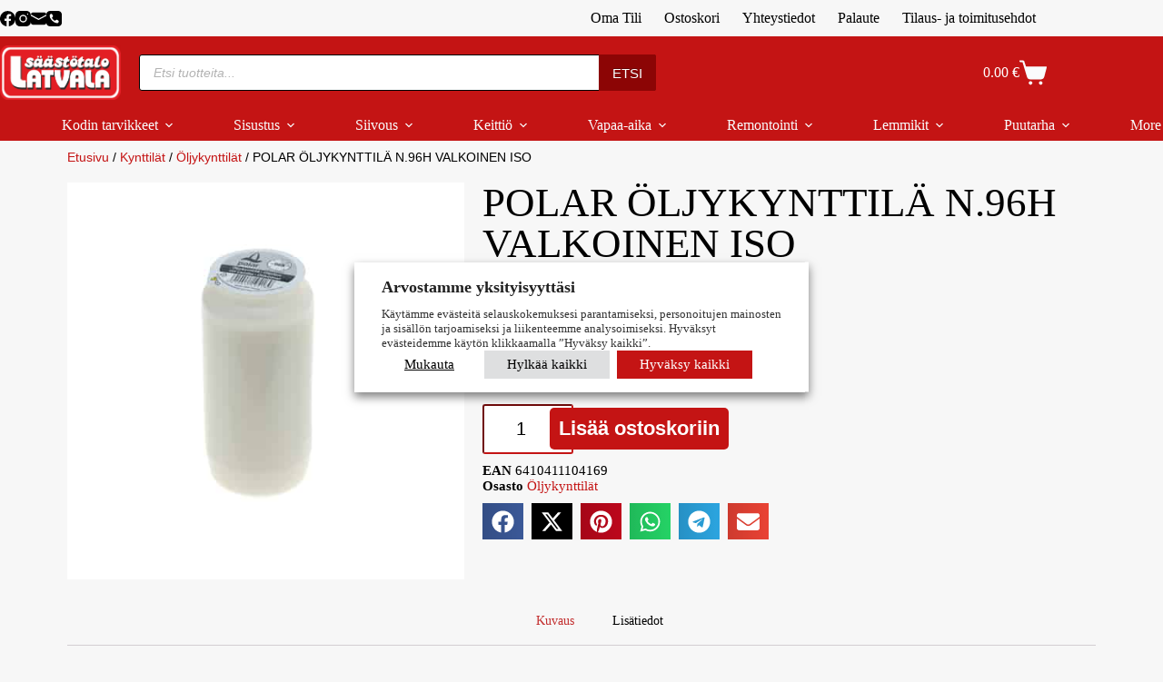

--- FILE ---
content_type: text/html; charset=UTF-8
request_url: https://kauppa.latvala.com/tuote/polar-oljykynttila-n-96h-valkoinen-iso/
body_size: 71677
content:
<!doctype html>
<html dir="ltr" lang="fi" prefix="og: https://ogp.me/ns#">
<head><meta charset="UTF-8"><script>if(navigator.userAgent.match(/MSIE|Internet Explorer/i)||navigator.userAgent.match(/Trident\/7\..*?rv:11/i)){var href=document.location.href;if(!href.match(/[?&]nowprocket/)){if(href.indexOf("?")==-1){if(href.indexOf("#")==-1){document.location.href=href+"?nowprocket=1"}else{document.location.href=href.replace("#","?nowprocket=1#")}}else{if(href.indexOf("#")==-1){document.location.href=href+"&nowprocket=1"}else{document.location.href=href.replace("#","&nowprocket=1#")}}}}</script><script>(()=>{class RocketLazyLoadScripts{constructor(){this.v="2.0.4",this.userEvents=["keydown","keyup","mousedown","mouseup","mousemove","mouseover","mouseout","touchmove","touchstart","touchend","touchcancel","wheel","click","dblclick","input"],this.attributeEvents=["onblur","onclick","oncontextmenu","ondblclick","onfocus","onmousedown","onmouseenter","onmouseleave","onmousemove","onmouseout","onmouseover","onmouseup","onmousewheel","onscroll","onsubmit"]}async t(){this.i(),this.o(),/iP(ad|hone)/.test(navigator.userAgent)&&this.h(),this.u(),this.l(this),this.m(),this.k(this),this.p(this),this._(),await Promise.all([this.R(),this.L()]),this.lastBreath=Date.now(),this.S(this),this.P(),this.D(),this.O(),this.M(),await this.C(this.delayedScripts.normal),await this.C(this.delayedScripts.defer),await this.C(this.delayedScripts.async),await this.T(),await this.F(),await this.j(),await this.A(),window.dispatchEvent(new Event("rocket-allScriptsLoaded")),this.everythingLoaded=!0,this.lastTouchEnd&&await new Promise(t=>setTimeout(t,500-Date.now()+this.lastTouchEnd)),this.I(),this.H(),this.U(),this.W()}i(){this.CSPIssue=sessionStorage.getItem("rocketCSPIssue"),document.addEventListener("securitypolicyviolation",t=>{this.CSPIssue||"script-src-elem"!==t.violatedDirective||"data"!==t.blockedURI||(this.CSPIssue=!0,sessionStorage.setItem("rocketCSPIssue",!0))},{isRocket:!0})}o(){window.addEventListener("pageshow",t=>{this.persisted=t.persisted,this.realWindowLoadedFired=!0},{isRocket:!0}),window.addEventListener("pagehide",()=>{this.onFirstUserAction=null},{isRocket:!0})}h(){let t;function e(e){t=e}window.addEventListener("touchstart",e,{isRocket:!0}),window.addEventListener("touchend",function i(o){o.changedTouches[0]&&t.changedTouches[0]&&Math.abs(o.changedTouches[0].pageX-t.changedTouches[0].pageX)<10&&Math.abs(o.changedTouches[0].pageY-t.changedTouches[0].pageY)<10&&o.timeStamp-t.timeStamp<200&&(window.removeEventListener("touchstart",e,{isRocket:!0}),window.removeEventListener("touchend",i,{isRocket:!0}),"INPUT"===o.target.tagName&&"text"===o.target.type||(o.target.dispatchEvent(new TouchEvent("touchend",{target:o.target,bubbles:!0})),o.target.dispatchEvent(new MouseEvent("mouseover",{target:o.target,bubbles:!0})),o.target.dispatchEvent(new PointerEvent("click",{target:o.target,bubbles:!0,cancelable:!0,detail:1,clientX:o.changedTouches[0].clientX,clientY:o.changedTouches[0].clientY})),event.preventDefault()))},{isRocket:!0})}q(t){this.userActionTriggered||("mousemove"!==t.type||this.firstMousemoveIgnored?"keyup"===t.type||"mouseover"===t.type||"mouseout"===t.type||(this.userActionTriggered=!0,this.onFirstUserAction&&this.onFirstUserAction()):this.firstMousemoveIgnored=!0),"click"===t.type&&t.preventDefault(),t.stopPropagation(),t.stopImmediatePropagation(),"touchstart"===this.lastEvent&&"touchend"===t.type&&(this.lastTouchEnd=Date.now()),"click"===t.type&&(this.lastTouchEnd=0),this.lastEvent=t.type,t.composedPath&&t.composedPath()[0].getRootNode()instanceof ShadowRoot&&(t.rocketTarget=t.composedPath()[0]),this.savedUserEvents.push(t)}u(){this.savedUserEvents=[],this.userEventHandler=this.q.bind(this),this.userEvents.forEach(t=>window.addEventListener(t,this.userEventHandler,{passive:!1,isRocket:!0})),document.addEventListener("visibilitychange",this.userEventHandler,{isRocket:!0})}U(){this.userEvents.forEach(t=>window.removeEventListener(t,this.userEventHandler,{passive:!1,isRocket:!0})),document.removeEventListener("visibilitychange",this.userEventHandler,{isRocket:!0}),this.savedUserEvents.forEach(t=>{(t.rocketTarget||t.target).dispatchEvent(new window[t.constructor.name](t.type,t))})}m(){const t="return false",e=Array.from(this.attributeEvents,t=>"data-rocket-"+t),i="["+this.attributeEvents.join("],[")+"]",o="[data-rocket-"+this.attributeEvents.join("],[data-rocket-")+"]",s=(e,i,o)=>{o&&o!==t&&(e.setAttribute("data-rocket-"+i,o),e["rocket"+i]=new Function("event",o),e.setAttribute(i,t))};new MutationObserver(t=>{for(const n of t)"attributes"===n.type&&(n.attributeName.startsWith("data-rocket-")||this.everythingLoaded?n.attributeName.startsWith("data-rocket-")&&this.everythingLoaded&&this.N(n.target,n.attributeName.substring(12)):s(n.target,n.attributeName,n.target.getAttribute(n.attributeName))),"childList"===n.type&&n.addedNodes.forEach(t=>{if(t.nodeType===Node.ELEMENT_NODE)if(this.everythingLoaded)for(const i of[t,...t.querySelectorAll(o)])for(const t of i.getAttributeNames())e.includes(t)&&this.N(i,t.substring(12));else for(const e of[t,...t.querySelectorAll(i)])for(const t of e.getAttributeNames())this.attributeEvents.includes(t)&&s(e,t,e.getAttribute(t))})}).observe(document,{subtree:!0,childList:!0,attributeFilter:[...this.attributeEvents,...e]})}I(){this.attributeEvents.forEach(t=>{document.querySelectorAll("[data-rocket-"+t+"]").forEach(e=>{this.N(e,t)})})}N(t,e){const i=t.getAttribute("data-rocket-"+e);i&&(t.setAttribute(e,i),t.removeAttribute("data-rocket-"+e))}k(t){Object.defineProperty(HTMLElement.prototype,"onclick",{get(){return this.rocketonclick||null},set(e){this.rocketonclick=e,this.setAttribute(t.everythingLoaded?"onclick":"data-rocket-onclick","this.rocketonclick(event)")}})}S(t){function e(e,i){let o=e[i];e[i]=null,Object.defineProperty(e,i,{get:()=>o,set(s){t.everythingLoaded?o=s:e["rocket"+i]=o=s}})}e(document,"onreadystatechange"),e(window,"onload"),e(window,"onpageshow");try{Object.defineProperty(document,"readyState",{get:()=>t.rocketReadyState,set(e){t.rocketReadyState=e},configurable:!0}),document.readyState="loading"}catch(t){console.log("WPRocket DJE readyState conflict, bypassing")}}l(t){this.originalAddEventListener=EventTarget.prototype.addEventListener,this.originalRemoveEventListener=EventTarget.prototype.removeEventListener,this.savedEventListeners=[],EventTarget.prototype.addEventListener=function(e,i,o){o&&o.isRocket||!t.B(e,this)&&!t.userEvents.includes(e)||t.B(e,this)&&!t.userActionTriggered||e.startsWith("rocket-")||t.everythingLoaded?t.originalAddEventListener.call(this,e,i,o):(t.savedEventListeners.push({target:this,remove:!1,type:e,func:i,options:o}),"mouseenter"!==e&&"mouseleave"!==e||t.originalAddEventListener.call(this,e,t.savedUserEvents.push,o))},EventTarget.prototype.removeEventListener=function(e,i,o){o&&o.isRocket||!t.B(e,this)&&!t.userEvents.includes(e)||t.B(e,this)&&!t.userActionTriggered||e.startsWith("rocket-")||t.everythingLoaded?t.originalRemoveEventListener.call(this,e,i,o):t.savedEventListeners.push({target:this,remove:!0,type:e,func:i,options:o})}}J(t,e){this.savedEventListeners=this.savedEventListeners.filter(i=>{let o=i.type,s=i.target||window;return e!==o||t!==s||(this.B(o,s)&&(i.type="rocket-"+o),this.$(i),!1)})}H(){EventTarget.prototype.addEventListener=this.originalAddEventListener,EventTarget.prototype.removeEventListener=this.originalRemoveEventListener,this.savedEventListeners.forEach(t=>this.$(t))}$(t){t.remove?this.originalRemoveEventListener.call(t.target,t.type,t.func,t.options):this.originalAddEventListener.call(t.target,t.type,t.func,t.options)}p(t){let e;function i(e){return t.everythingLoaded?e:e.split(" ").map(t=>"load"===t||t.startsWith("load.")?"rocket-jquery-load":t).join(" ")}function o(o){function s(e){const s=o.fn[e];o.fn[e]=o.fn.init.prototype[e]=function(){return this[0]===window&&t.userActionTriggered&&("string"==typeof arguments[0]||arguments[0]instanceof String?arguments[0]=i(arguments[0]):"object"==typeof arguments[0]&&Object.keys(arguments[0]).forEach(t=>{const e=arguments[0][t];delete arguments[0][t],arguments[0][i(t)]=e})),s.apply(this,arguments),this}}if(o&&o.fn&&!t.allJQueries.includes(o)){const e={DOMContentLoaded:[],"rocket-DOMContentLoaded":[]};for(const t in e)document.addEventListener(t,()=>{e[t].forEach(t=>t())},{isRocket:!0});o.fn.ready=o.fn.init.prototype.ready=function(i){function s(){parseInt(o.fn.jquery)>2?setTimeout(()=>i.bind(document)(o)):i.bind(document)(o)}return"function"==typeof i&&(t.realDomReadyFired?!t.userActionTriggered||t.fauxDomReadyFired?s():e["rocket-DOMContentLoaded"].push(s):e.DOMContentLoaded.push(s)),o([])},s("on"),s("one"),s("off"),t.allJQueries.push(o)}e=o}t.allJQueries=[],o(window.jQuery),Object.defineProperty(window,"jQuery",{get:()=>e,set(t){o(t)}})}P(){const t=new Map;document.write=document.writeln=function(e){const i=document.currentScript,o=document.createRange(),s=i.parentElement;let n=t.get(i);void 0===n&&(n=i.nextSibling,t.set(i,n));const c=document.createDocumentFragment();o.setStart(c,0),c.appendChild(o.createContextualFragment(e)),s.insertBefore(c,n)}}async R(){return new Promise(t=>{this.userActionTriggered?t():this.onFirstUserAction=t})}async L(){return new Promise(t=>{document.addEventListener("DOMContentLoaded",()=>{this.realDomReadyFired=!0,t()},{isRocket:!0})})}async j(){return this.realWindowLoadedFired?Promise.resolve():new Promise(t=>{window.addEventListener("load",t,{isRocket:!0})})}M(){this.pendingScripts=[];this.scriptsMutationObserver=new MutationObserver(t=>{for(const e of t)e.addedNodes.forEach(t=>{"SCRIPT"!==t.tagName||t.noModule||t.isWPRocket||this.pendingScripts.push({script:t,promise:new Promise(e=>{const i=()=>{const i=this.pendingScripts.findIndex(e=>e.script===t);i>=0&&this.pendingScripts.splice(i,1),e()};t.addEventListener("load",i,{isRocket:!0}),t.addEventListener("error",i,{isRocket:!0}),setTimeout(i,1e3)})})})}),this.scriptsMutationObserver.observe(document,{childList:!0,subtree:!0})}async F(){await this.X(),this.pendingScripts.length?(await this.pendingScripts[0].promise,await this.F()):this.scriptsMutationObserver.disconnect()}D(){this.delayedScripts={normal:[],async:[],defer:[]},document.querySelectorAll("script[type$=rocketlazyloadscript]").forEach(t=>{t.hasAttribute("data-rocket-src")?t.hasAttribute("async")&&!1!==t.async?this.delayedScripts.async.push(t):t.hasAttribute("defer")&&!1!==t.defer||"module"===t.getAttribute("data-rocket-type")?this.delayedScripts.defer.push(t):this.delayedScripts.normal.push(t):this.delayedScripts.normal.push(t)})}async _(){await this.L();let t=[];document.querySelectorAll("script[type$=rocketlazyloadscript][data-rocket-src]").forEach(e=>{let i=e.getAttribute("data-rocket-src");if(i&&!i.startsWith("data:")){i.startsWith("//")&&(i=location.protocol+i);try{const o=new URL(i).origin;o!==location.origin&&t.push({src:o,crossOrigin:e.crossOrigin||"module"===e.getAttribute("data-rocket-type")})}catch(t){}}}),t=[...new Map(t.map(t=>[JSON.stringify(t),t])).values()],this.Y(t,"preconnect")}async G(t){if(await this.K(),!0!==t.noModule||!("noModule"in HTMLScriptElement.prototype))return new Promise(e=>{let i;function o(){(i||t).setAttribute("data-rocket-status","executed"),e()}try{if(navigator.userAgent.includes("Firefox/")||""===navigator.vendor||this.CSPIssue)i=document.createElement("script"),[...t.attributes].forEach(t=>{let e=t.nodeName;"type"!==e&&("data-rocket-type"===e&&(e="type"),"data-rocket-src"===e&&(e="src"),i.setAttribute(e,t.nodeValue))}),t.text&&(i.text=t.text),t.nonce&&(i.nonce=t.nonce),i.hasAttribute("src")?(i.addEventListener("load",o,{isRocket:!0}),i.addEventListener("error",()=>{i.setAttribute("data-rocket-status","failed-network"),e()},{isRocket:!0}),setTimeout(()=>{i.isConnected||e()},1)):(i.text=t.text,o()),i.isWPRocket=!0,t.parentNode.replaceChild(i,t);else{const i=t.getAttribute("data-rocket-type"),s=t.getAttribute("data-rocket-src");i?(t.type=i,t.removeAttribute("data-rocket-type")):t.removeAttribute("type"),t.addEventListener("load",o,{isRocket:!0}),t.addEventListener("error",i=>{this.CSPIssue&&i.target.src.startsWith("data:")?(console.log("WPRocket: CSP fallback activated"),t.removeAttribute("src"),this.G(t).then(e)):(t.setAttribute("data-rocket-status","failed-network"),e())},{isRocket:!0}),s?(t.fetchPriority="high",t.removeAttribute("data-rocket-src"),t.src=s):t.src="data:text/javascript;base64,"+window.btoa(unescape(encodeURIComponent(t.text)))}}catch(i){t.setAttribute("data-rocket-status","failed-transform"),e()}});t.setAttribute("data-rocket-status","skipped")}async C(t){const e=t.shift();return e?(e.isConnected&&await this.G(e),this.C(t)):Promise.resolve()}O(){this.Y([...this.delayedScripts.normal,...this.delayedScripts.defer,...this.delayedScripts.async],"preload")}Y(t,e){this.trash=this.trash||[];let i=!0;var o=document.createDocumentFragment();t.forEach(t=>{const s=t.getAttribute&&t.getAttribute("data-rocket-src")||t.src;if(s&&!s.startsWith("data:")){const n=document.createElement("link");n.href=s,n.rel=e,"preconnect"!==e&&(n.as="script",n.fetchPriority=i?"high":"low"),t.getAttribute&&"module"===t.getAttribute("data-rocket-type")&&(n.crossOrigin=!0),t.crossOrigin&&(n.crossOrigin=t.crossOrigin),t.integrity&&(n.integrity=t.integrity),t.nonce&&(n.nonce=t.nonce),o.appendChild(n),this.trash.push(n),i=!1}}),document.head.appendChild(o)}W(){this.trash.forEach(t=>t.remove())}async T(){try{document.readyState="interactive"}catch(t){}this.fauxDomReadyFired=!0;try{await this.K(),this.J(document,"readystatechange"),document.dispatchEvent(new Event("rocket-readystatechange")),await this.K(),document.rocketonreadystatechange&&document.rocketonreadystatechange(),await this.K(),this.J(document,"DOMContentLoaded"),document.dispatchEvent(new Event("rocket-DOMContentLoaded")),await this.K(),this.J(window,"DOMContentLoaded"),window.dispatchEvent(new Event("rocket-DOMContentLoaded"))}catch(t){console.error(t)}}async A(){try{document.readyState="complete"}catch(t){}try{await this.K(),this.J(document,"readystatechange"),document.dispatchEvent(new Event("rocket-readystatechange")),await this.K(),document.rocketonreadystatechange&&document.rocketonreadystatechange(),await this.K(),this.J(window,"load"),window.dispatchEvent(new Event("rocket-load")),await this.K(),window.rocketonload&&window.rocketonload(),await this.K(),this.allJQueries.forEach(t=>t(window).trigger("rocket-jquery-load")),await this.K(),this.J(window,"pageshow");const t=new Event("rocket-pageshow");t.persisted=this.persisted,window.dispatchEvent(t),await this.K(),window.rocketonpageshow&&window.rocketonpageshow({persisted:this.persisted})}catch(t){console.error(t)}}async K(){Date.now()-this.lastBreath>45&&(await this.X(),this.lastBreath=Date.now())}async X(){return document.hidden?new Promise(t=>setTimeout(t)):new Promise(t=>requestAnimationFrame(t))}B(t,e){return e===document&&"readystatechange"===t||(e===document&&"DOMContentLoaded"===t||(e===window&&"DOMContentLoaded"===t||(e===window&&"load"===t||e===window&&"pageshow"===t)))}static run(){(new RocketLazyLoadScripts).t()}}RocketLazyLoadScripts.run()})();</script>
	
	
	<meta name="viewport" content="width=device-width, initial-scale=1, maximum-scale=5, viewport-fit=cover">
	<link rel="profile" href="https://gmpg.org/xfn/11">

	<title>POLAR ÖLJYKYNTTILÄ N.96H VALKOINEN ISO</title>

		<!-- All in One SEO Pro 4.9.3 - aioseo.com -->
	<meta name="description" content="Polypropeenikuori Paloaika n. 96h. 6 x 14 cm" />
	<meta name="robots" content="max-image-preview:large" />
	<meta name="google-site-verification" content="ShQRaHxicmDbvrGP1z3bWvuNXuNZsS9J1ZsMFNmaoGo" />
	<link rel="canonical" href="https://kauppa.latvala.com/tuote/polar-oljykynttila-n-96h-valkoinen-iso/" />
	<meta name="generator" content="All in One SEO Pro (AIOSEO) 4.9.3" />
		<meta property="og:locale" content="fi_FI" />
		<meta property="og:site_name" content="Säästötalo Latvala | Kaikkea tarpeellista edullisesti!" />
		<meta property="og:type" content="product" />
		<meta property="og:title" content="POLAR ÖLJYKYNTTILÄ N.96H VALKOINEN ISO" />
		<meta property="og:description" content="Polypropeenikuori Paloaika n. 96h. 6 x 14 cm" />
		<meta property="og:url" content="https://kauppa.latvala.com/tuote/polar-oljykynttila-n-96h-valkoinen-iso/" />
		<meta property="og:image" content="https://kauppa.latvala.com/wp-content/uploads/6410411104169.jpg" />
		<meta property="og:image:secure_url" content="https://kauppa.latvala.com/wp-content/uploads/6410411104169.jpg" />
		<meta property="og:image:width" content="512" />
		<meta property="og:image:height" content="512" />
		<meta name="twitter:card" content="summary" />
		<meta name="twitter:title" content="POLAR ÖLJYKYNTTILÄ N.96H VALKOINEN ISO" />
		<meta name="twitter:description" content="Polypropeenikuori Paloaika n. 96h. 6 x 14 cm" />
		<meta name="twitter:image" content="https://kauppa.latvala.com/wp-content/uploads/Logo-kuvatausta-teksti-1200x1200-1.png" />
		<script type="application/ld+json" class="aioseo-schema">
			{"@context":"https:\/\/schema.org","@graph":[{"@type":"BreadcrumbList","@id":"https:\/\/kauppa.latvala.com\/tuote\/polar-oljykynttila-n-96h-valkoinen-iso\/#breadcrumblist","itemListElement":[{"@type":"ListItem","@id":"https:\/\/kauppa.latvala.com#listItem","position":1,"name":"Etusivu","item":"https:\/\/kauppa.latvala.com","nextItem":{"@type":"ListItem","@id":"https:\/\/kauppa.latvala.com\/osasto\/kynttilat\/#listItem","name":"Kynttil\u00e4t"}},{"@type":"ListItem","@id":"https:\/\/kauppa.latvala.com\/osasto\/kynttilat\/#listItem","position":2,"name":"Kynttil\u00e4t","item":"https:\/\/kauppa.latvala.com\/osasto\/kynttilat\/","nextItem":{"@type":"ListItem","@id":"https:\/\/kauppa.latvala.com\/osasto\/kynttilat\/oljykynttilat\/#listItem","name":"\u00d6ljykynttil\u00e4t"},"previousItem":{"@type":"ListItem","@id":"https:\/\/kauppa.latvala.com#listItem","name":"Etusivu"}},{"@type":"ListItem","@id":"https:\/\/kauppa.latvala.com\/osasto\/kynttilat\/oljykynttilat\/#listItem","position":3,"name":"\u00d6ljykynttil\u00e4t","item":"https:\/\/kauppa.latvala.com\/osasto\/kynttilat\/oljykynttilat\/","nextItem":{"@type":"ListItem","@id":"https:\/\/kauppa.latvala.com\/tuote\/polar-oljykynttila-n-96h-valkoinen-iso\/#listItem","name":"POLAR \u00d6LJYKYNTTIL\u00c4 N.96H VALKOINEN ISO"},"previousItem":{"@type":"ListItem","@id":"https:\/\/kauppa.latvala.com\/osasto\/kynttilat\/#listItem","name":"Kynttil\u00e4t"}},{"@type":"ListItem","@id":"https:\/\/kauppa.latvala.com\/tuote\/polar-oljykynttila-n-96h-valkoinen-iso\/#listItem","position":4,"name":"POLAR \u00d6LJYKYNTTIL\u00c4 N.96H VALKOINEN ISO","previousItem":{"@type":"ListItem","@id":"https:\/\/kauppa.latvala.com\/osasto\/kynttilat\/oljykynttilat\/#listItem","name":"\u00d6ljykynttil\u00e4t"}}]},{"@type":"Organization","@id":"https:\/\/kauppa.latvala.com\/#organization","name":"S\u00e4\u00e4st\u00f6talo Latvala","description":"Kaikkea tarpeellista edullisesti! Tervetuloa S\u00e4\u00e4st\u00f6talo Latvalan nettikauppaan! Meilt\u00e4 l\u00f6yd\u00e4t tuotteet niin sisustukseen kuin arkeenkin. Tule tekem\u00e4\u00e4n edullisia l\u00f6yt\u00f6j\u00e4!","url":"https:\/\/kauppa.latvala.com\/","email":"verkkotilaukset@latvala.com","logo":{"@type":"ImageObject","url":"https:\/\/kauppa.latvala.com\/wp-content\/uploads\/logo1080.png","@id":"https:\/\/kauppa.latvala.com\/tuote\/polar-oljykynttila-n-96h-valkoinen-iso\/#organizationLogo","width":924,"height":924},"image":{"@id":"https:\/\/kauppa.latvala.com\/tuote\/polar-oljykynttila-n-96h-valkoinen-iso\/#organizationLogo"},"sameAs":["https:\/\/www.facebook.com\/saastotalolatvala","https:\/\/www.instagram.com\/saastotalolatvala\/","https:\/\/www.youtube.com\/channel\/UC4QYtaUKGCt5MK0x_TnUP-w"],"address":{"@id":"https:\/\/kauppa.latvala.com\/#postaladdress","@type":"PostalAddress","streetAddress":"Suurlohjankatu 4-8,","postalCode":"08100","addressLocality":"Lohja","addressCountry":"FI"}},{"@type":"Product","@id":"https:\/\/kauppa.latvala.com\/tuote\/polar-oljykynttila-n-96h-valkoinen-iso\/#wooCommerceProduct","name":"POLAR \u00d6LJYKYNTTIL\u00c4 N.96H VALKOINEN ISO","url":"https:\/\/kauppa.latvala.com\/tuote\/polar-oljykynttila-n-96h-valkoinen-iso\/","sku":"6410411104169","image":{"@type":"ImageObject","url":"https:\/\/kauppa.latvala.com\/wp-content\/uploads\/6410411104169.jpg","@id":"https:\/\/kauppa.latvala.com\/tuote\/polar-oljykynttila-n-96h-valkoinen-iso\/#productImage","width":512,"height":512,"caption":"POLAR \u00d6LJYKYNTTIL\u00c4 N.96H VALKOINEN ISO"},"offers":{"@type":"Offer","url":"https:\/\/kauppa.latvala.com\/tuote\/polar-oljykynttila-n-96h-valkoinen-iso\/#wooCommerceOffer","price":1.79,"priceCurrency":"EUR","category":"\u00d6ljykynttil\u00e4t","availability":"https:\/\/schema.org\/InStock","shippingDetails":[{"@type":"OfferShippingDetails","shippingRate":{"@type":"MonetaryAmount","value":"0.00","currency":"EUR"},"shippingDestination":{"@type":"DefinedRegion","addressCountry":"FI"}}],"priceSpecification":{"@type":"PriceSpecification","price":1.79,"priceCurrency":"EUR","valueAddedTaxIncluded":"true"},"seller":{"@type":"Organization","@id":"https:\/\/kauppa.latvala.com\/#organization"}}},{"@type":"WebPage","@id":"https:\/\/kauppa.latvala.com\/tuote\/polar-oljykynttila-n-96h-valkoinen-iso\/#webpage","url":"https:\/\/kauppa.latvala.com\/tuote\/polar-oljykynttila-n-96h-valkoinen-iso\/","name":"POLAR \u00d6LJYKYNTTIL\u00c4 N.96H VALKOINEN ISO","description":"Polypropeenikuori Paloaika n. 96h. 6 x 14 cm","inLanguage":"fi","isPartOf":{"@id":"https:\/\/kauppa.latvala.com\/#website"},"breadcrumb":{"@id":"https:\/\/kauppa.latvala.com\/tuote\/polar-oljykynttila-n-96h-valkoinen-iso\/#breadcrumblist"},"image":{"@type":"ImageObject","url":"https:\/\/kauppa.latvala.com\/wp-content\/uploads\/6410411104169.jpg","@id":"https:\/\/kauppa.latvala.com\/tuote\/polar-oljykynttila-n-96h-valkoinen-iso\/#mainImage","width":512,"height":512,"caption":"POLAR \u00d6LJYKYNTTIL\u00c4 N.96H VALKOINEN ISO"},"primaryImageOfPage":{"@id":"https:\/\/kauppa.latvala.com\/tuote\/polar-oljykynttila-n-96h-valkoinen-iso\/#mainImage"},"datePublished":"2021-03-25T10:38:56+02:00","dateModified":"2026-01-17T18:00:33+02:00"},{"@type":"WebSite","@id":"https:\/\/kauppa.latvala.com\/#website","url":"https:\/\/kauppa.latvala.com\/","name":"S\u00e4\u00e4st\u00f6talo Latvala","alternateName":"S\u00e4\u00e4st\u00f6talo Latvala","description":"Kaikkea tarpeellista edullisesti!","inLanguage":"fi","publisher":{"@id":"https:\/\/kauppa.latvala.com\/#organization"}}]}
		</script>
		<script type="text/plain" data-cli-class="cli-blocker-script" data-cli-label="Google Tag Manager"  data-cli-script-type="analytiikka" data-cli-block="false" data-cli-block-if-ccpa-optout="false" data-cli-element-position="head">(function(w,d,s,l,i){w[l]=w[l]||[];w[l].push({'gtm.start': new Date().getTime(),event:'gtm.js'});var f=d.getElementsByTagName(s)[0], j=d.createElement(s),dl=l!='dataLayer'?'&l='+l:'';j.async=true;j.src='https://www.googletagmanager.com/gtm.js?id='+i+dl;f.parentNode.insertBefore(j,f);})(window,document,'script','dataLayer',"GTM-KZF77SCW");</script>
		<!-- All in One SEO Pro -->


<!-- Google Tag Manager for WordPress by gtm4wp.com -->
<script data-cfasync="false" data-pagespeed-no-defer>
	var gtm4wp_datalayer_name = "dataLayer";
	var dataLayer = dataLayer || [];
	const gtm4wp_use_sku_instead = 1;
	const gtm4wp_currency = 'EUR';
	const gtm4wp_product_per_impression = 0;
	const gtm4wp_clear_ecommerce = true;
	const gtm4wp_datalayer_max_timeout = 2000;
	var CookieLawInfo_Accept_Callback = (function() {
		var gtm4wp_original_cli_callback = CookieLawInfo_Accept_Callback;
	
		return function() {
			if ( !window.CLI.consent ) {
				return false;
			}
		
			window.dataLayer = window.dataLayer || [];
			window.dataLayer.push({
				"event": "cookie_consent_update",
				"consent_data": window.CLI.consent
			});
		
			for(var i in window.CLI.consent) {
				window.dataLayer.push({
					"event": "cookie_consent_" + i
				});
			}
	
			if ( "function" == typeof gtm4wp_original_cli_callback ) {
				gtm4wp_original_cli_callback();
			}
		}
	})();
</script>
<!-- End Google Tag Manager for WordPress by gtm4wp.com -->
<link rel="alternate" type="application/rss+xml" title="Säästötalo Latvala &raquo; syöte" href="https://kauppa.latvala.com/feed/" />

<!-- Google Tag Manager for WordPress by gtm4wp.com -->
<!-- GTM Container placement set to automatic -->
<script data-cfasync="false" data-pagespeed-no-defer>
	var dataLayer_content = {"visitorLoginState":"logged-out","visitorType":"visitor-logged-out","visitorEmail":"","visitorEmailHash":"","visitorRegistrationDate":"","visitorUsername":"","pageTitle":"POLAR ÖLJYKYNTTILÄ N.96H VALKOINEN ISO","pagePostType":"product","pagePostType2":"single-product","pagePostAuthorID":1,"pagePostAuthor":"Säästötalo Latvala","pagePostDate":"25.3.2021","pagePostDateYear":2021,"pagePostDateMonth":3,"pagePostDateDay":25,"pagePostDateDayName":"torstai","pagePostDateHour":10,"pagePostDateMinute":38,"pagePostDateIso":"2021-03-25T10:38:56+02:00","pagePostDateUnix":1616668736,"pagePostTerms":{"product_type":["simple"],"product_cat":["Öljykynttilät"],"meta":{"total_sales":329,"blocksy_post_meta_options":"a:1:{s:17:\"styles_descriptor\";a:3:{s:6:\"styles\";a:3:{s:7:\"desktop\";s:0:\"\";s:6:\"tablet\";s:0:\"\";s:6:\"mobile\";s:0:\"\";}s:12:\"google_fonts\";a:0:{}s:7:\"version\";i:6;}}","codesigner_quick_checkout":0,"wp_statistics_words_count":8}},"postCountOnPage":1,"postCountTotal":1,"postID":18354,"postFormat":"standard","customerTotalOrders":0,"customerTotalOrderValue":0,"customerFirstName":"","customerLastName":"","customerBillingFirstName":"","customerBillingLastName":"","customerBillingCompany":"","customerBillingAddress1":"","customerBillingAddress2":"","customerBillingCity":"","customerBillingState":"","customerBillingPostcode":"","customerBillingCountry":"","customerBillingEmail":"","customerBillingEmailHash":"","customerBillingPhone":"","customerShippingFirstName":"","customerShippingLastName":"","customerShippingCompany":"","customerShippingAddress1":"","customerShippingAddress2":"","customerShippingCity":"","customerShippingState":"","customerShippingPostcode":"","customerShippingCountry":"","cartContent":{"totals":{"applied_coupons":[],"discount_total":0,"subtotal":0,"total":0},"items":[]},"productRatingCounts":[],"productAverageRating":0,"productReviewCount":0,"productType":"simple","productIsVariable":0};
	dataLayer.push( dataLayer_content );
</script>
<script type="text/plain" data-cli-class="cli-blocker-script" data-cli-label="Google Tag Manager"  data-cli-script-type="analytiikka" data-cli-block="false" data-cli-block-if-ccpa-optout="false" data-cli-element-position="head" data-cfasync="false" data-pagespeed-no-defer>
(function(w,d,s,l,i){w[l]=w[l]||[];w[l].push({'gtm.start':
new Date().getTime(),event:'gtm.js'});var f=d.getElementsByTagName(s)[0],
j=d.createElement(s),dl=l!='dataLayer'?'&l='+l:'';j.async=true;j.src=
'//www.googletagmanager.com/gtm.js?id='+i+dl;f.parentNode.insertBefore(j,f);
})(window,document,'script','dataLayer','GTM-KZF77SCW');
</script>
<!-- End Google Tag Manager for WordPress by gtm4wp.com --><link rel="alternate" title="oEmbed (JSON)" type="application/json+oembed" href="https://kauppa.latvala.com/wp-json/oembed/1.0/embed?url=https%3A%2F%2Fkauppa.latvala.com%2Ftuote%2Fpolar-oljykynttila-n-96h-valkoinen-iso%2F" />
<link rel="alternate" title="oEmbed (XML)" type="text/xml+oembed" href="https://kauppa.latvala.com/wp-json/oembed/1.0/embed?url=https%3A%2F%2Fkauppa.latvala.com%2Ftuote%2Fpolar-oljykynttila-n-96h-valkoinen-iso%2F&#038;format=xml" />
<style id='wp-img-auto-sizes-contain-inline-css'>
img:is([sizes=auto i],[sizes^="auto," i]){contain-intrinsic-size:3000px 1500px}
/*# sourceURL=wp-img-auto-sizes-contain-inline-css */
</style>
<link data-minify="1" rel='stylesheet' id='blocksy-dynamic-global-css' href='https://kauppa.latvala.com/wp-content/cache/min/1/wp-content/uploads/blocksy/css/global.css?ver=1768506335' media='all' />
<link data-minify="1" rel='stylesheet' id='woo-conditional-shipping-blocks-style-css' href='https://kauppa.latvala.com/wp-content/cache/background-css/1/kauppa.latvala.com/wp-content/cache/min/1/wp-content/plugins/woo-conditional-shipping-pro/frontend/css/woo-conditional-shipping.css?ver=1768506335&wpr_t=1768692469' media='all' />
<link data-minify="1" rel='stylesheet' id='woo-carrier-agents-blocks-style-css' href='https://kauppa.latvala.com/wp-content/cache/background-css/1/kauppa.latvala.com/wp-content/cache/min/1/wp-content/plugins/woo-carrier-agents/assets/css/woo-carrier-agents.css?ver=1768506335&wpr_t=1768692469' media='all' />
<link rel='stylesheet' id='wp-block-library-css' href='https://kauppa.latvala.com/wp-includes/css/dist/block-library/style.min.css?ver=6.9' media='all' />
<link data-minify="1" rel='stylesheet' id='aioseo/css/src/vue/standalone/blocks/table-of-contents/global.scss-css' href='https://kauppa.latvala.com/wp-content/cache/min/1/wp-content/plugins/all-in-one-seo-pack-pro/dist/Pro/assets/css/table-of-contents/global.e90f6d47.css?ver=1768506335' media='all' />
<link data-minify="1" rel='stylesheet' id='aioseo/css/src/vue/standalone/blocks/pro/recipe/global.scss-css' href='https://kauppa.latvala.com/wp-content/cache/min/1/wp-content/plugins/all-in-one-seo-pack-pro/dist/Pro/assets/css/recipe/global.67a3275f.css?ver=1768506335' media='all' />
<link data-minify="1" rel='stylesheet' id='aioseo/css/src/vue/standalone/blocks/pro/product/global.scss-css' href='https://kauppa.latvala.com/wp-content/cache/min/1/wp-content/plugins/all-in-one-seo-pack-pro/dist/Pro/assets/css/product/global.61066cfb.css?ver=1768506335' media='all' />
<link data-minify="1" rel='stylesheet' id='aioseo-local-business/css/src/assets/scss/business-info.scss-css' href='https://kauppa.latvala.com/wp-content/cache/min/1/wp-content/plugins/aioseo-local-business/dist/css/business-info.DlwHGRMe.css?ver=1768506335' media='all' />
<link data-minify="1" rel='stylesheet' id='aioseo-local-business/css/src/assets/scss/opening-hours.scss-css' href='https://kauppa.latvala.com/wp-content/cache/min/1/wp-content/plugins/aioseo-local-business/dist/css/opening-hours.Bg1Edlf_.css?ver=1768506335' media='all' />
<style id='global-styles-inline-css'>
:root{--wp--preset--aspect-ratio--square: 1;--wp--preset--aspect-ratio--4-3: 4/3;--wp--preset--aspect-ratio--3-4: 3/4;--wp--preset--aspect-ratio--3-2: 3/2;--wp--preset--aspect-ratio--2-3: 2/3;--wp--preset--aspect-ratio--16-9: 16/9;--wp--preset--aspect-ratio--9-16: 9/16;--wp--preset--color--black: #000000;--wp--preset--color--cyan-bluish-gray: #abb8c3;--wp--preset--color--white: #ffffff;--wp--preset--color--pale-pink: #f78da7;--wp--preset--color--vivid-red: #cf2e2e;--wp--preset--color--luminous-vivid-orange: #ff6900;--wp--preset--color--luminous-vivid-amber: #fcb900;--wp--preset--color--light-green-cyan: #7bdcb5;--wp--preset--color--vivid-green-cyan: #00d084;--wp--preset--color--pale-cyan-blue: #8ed1fc;--wp--preset--color--vivid-cyan-blue: #0693e3;--wp--preset--color--vivid-purple: #9b51e0;--wp--preset--color--palette-color-1: var(--theme-palette-color-1, #c41414);--wp--preset--color--palette-color-2: var(--theme-palette-color-2, #c33030);--wp--preset--color--palette-color-3: var(--theme-palette-color-3, #000000);--wp--preset--color--palette-color-4: var(--theme-palette-color-4, #000000);--wp--preset--color--palette-color-5: var(--theme-palette-color-5, #c3c3c3);--wp--preset--color--palette-color-6: var(--theme-palette-color-6, #ececec);--wp--preset--color--palette-color-7: var(--theme-palette-color-7, #FAFBFC);--wp--preset--color--palette-color-8: var(--theme-palette-color-8, rgba(0, 0, 0, 0.18));--wp--preset--gradient--vivid-cyan-blue-to-vivid-purple: linear-gradient(135deg,rgb(6,147,227) 0%,rgb(155,81,224) 100%);--wp--preset--gradient--light-green-cyan-to-vivid-green-cyan: linear-gradient(135deg,rgb(122,220,180) 0%,rgb(0,208,130) 100%);--wp--preset--gradient--luminous-vivid-amber-to-luminous-vivid-orange: linear-gradient(135deg,rgb(252,185,0) 0%,rgb(255,105,0) 100%);--wp--preset--gradient--luminous-vivid-orange-to-vivid-red: linear-gradient(135deg,rgb(255,105,0) 0%,rgb(207,46,46) 100%);--wp--preset--gradient--very-light-gray-to-cyan-bluish-gray: linear-gradient(135deg,rgb(238,238,238) 0%,rgb(169,184,195) 100%);--wp--preset--gradient--cool-to-warm-spectrum: linear-gradient(135deg,rgb(74,234,220) 0%,rgb(151,120,209) 20%,rgb(207,42,186) 40%,rgb(238,44,130) 60%,rgb(251,105,98) 80%,rgb(254,248,76) 100%);--wp--preset--gradient--blush-light-purple: linear-gradient(135deg,rgb(255,206,236) 0%,rgb(152,150,240) 100%);--wp--preset--gradient--blush-bordeaux: linear-gradient(135deg,rgb(254,205,165) 0%,rgb(254,45,45) 50%,rgb(107,0,62) 100%);--wp--preset--gradient--luminous-dusk: linear-gradient(135deg,rgb(255,203,112) 0%,rgb(199,81,192) 50%,rgb(65,88,208) 100%);--wp--preset--gradient--pale-ocean: linear-gradient(135deg,rgb(255,245,203) 0%,rgb(182,227,212) 50%,rgb(51,167,181) 100%);--wp--preset--gradient--electric-grass: linear-gradient(135deg,rgb(202,248,128) 0%,rgb(113,206,126) 100%);--wp--preset--gradient--midnight: linear-gradient(135deg,rgb(2,3,129) 0%,rgb(40,116,252) 100%);--wp--preset--gradient--juicy-peach: linear-gradient(to right, #ffecd2 0%, #fcb69f 100%);--wp--preset--gradient--young-passion: linear-gradient(to right, #ff8177 0%, #ff867a 0%, #ff8c7f 21%, #f99185 52%, #cf556c 78%, #b12a5b 100%);--wp--preset--gradient--true-sunset: linear-gradient(to right, #fa709a 0%, #fee140 100%);--wp--preset--gradient--morpheus-den: linear-gradient(to top, #30cfd0 0%, #330867 100%);--wp--preset--gradient--plum-plate: linear-gradient(135deg, #667eea 0%, #764ba2 100%);--wp--preset--gradient--aqua-splash: linear-gradient(15deg, #13547a 0%, #80d0c7 100%);--wp--preset--gradient--love-kiss: linear-gradient(to top, #ff0844 0%, #ffb199 100%);--wp--preset--gradient--new-retrowave: linear-gradient(to top, #3b41c5 0%, #a981bb 49%, #ffc8a9 100%);--wp--preset--gradient--plum-bath: linear-gradient(to top, #cc208e 0%, #6713d2 100%);--wp--preset--gradient--high-flight: linear-gradient(to right, #0acffe 0%, #495aff 100%);--wp--preset--gradient--teen-party: linear-gradient(-225deg, #FF057C 0%, #8D0B93 50%, #321575 100%);--wp--preset--gradient--fabled-sunset: linear-gradient(-225deg, #231557 0%, #44107A 29%, #FF1361 67%, #FFF800 100%);--wp--preset--gradient--arielle-smile: radial-gradient(circle 248px at center, #16d9e3 0%, #30c7ec 47%, #46aef7 100%);--wp--preset--gradient--itmeo-branding: linear-gradient(180deg, #2af598 0%, #009efd 100%);--wp--preset--gradient--deep-blue: linear-gradient(to right, #6a11cb 0%, #2575fc 100%);--wp--preset--gradient--strong-bliss: linear-gradient(to right, #f78ca0 0%, #f9748f 19%, #fd868c 60%, #fe9a8b 100%);--wp--preset--gradient--sweet-period: linear-gradient(to top, #3f51b1 0%, #5a55ae 13%, #7b5fac 25%, #8f6aae 38%, #a86aa4 50%, #cc6b8e 62%, #f18271 75%, #f3a469 87%, #f7c978 100%);--wp--preset--gradient--purple-division: linear-gradient(to top, #7028e4 0%, #e5b2ca 100%);--wp--preset--gradient--cold-evening: linear-gradient(to top, #0c3483 0%, #a2b6df 100%, #6b8cce 100%, #a2b6df 100%);--wp--preset--gradient--mountain-rock: linear-gradient(to right, #868f96 0%, #596164 100%);--wp--preset--gradient--desert-hump: linear-gradient(to top, #c79081 0%, #dfa579 100%);--wp--preset--gradient--ethernal-constance: linear-gradient(to top, #09203f 0%, #537895 100%);--wp--preset--gradient--happy-memories: linear-gradient(-60deg, #ff5858 0%, #f09819 100%);--wp--preset--gradient--grown-early: linear-gradient(to top, #0ba360 0%, #3cba92 100%);--wp--preset--gradient--morning-salad: linear-gradient(-225deg, #B7F8DB 0%, #50A7C2 100%);--wp--preset--gradient--night-call: linear-gradient(-225deg, #AC32E4 0%, #7918F2 48%, #4801FF 100%);--wp--preset--gradient--mind-crawl: linear-gradient(-225deg, #473B7B 0%, #3584A7 51%, #30D2BE 100%);--wp--preset--gradient--angel-care: linear-gradient(-225deg, #FFE29F 0%, #FFA99F 48%, #FF719A 100%);--wp--preset--gradient--juicy-cake: linear-gradient(to top, #e14fad 0%, #f9d423 100%);--wp--preset--gradient--rich-metal: linear-gradient(to right, #d7d2cc 0%, #304352 100%);--wp--preset--gradient--mole-hall: linear-gradient(-20deg, #616161 0%, #9bc5c3 100%);--wp--preset--gradient--cloudy-knoxville: linear-gradient(120deg, #fdfbfb 0%, #ebedee 100%);--wp--preset--gradient--soft-grass: linear-gradient(to top, #c1dfc4 0%, #deecdd 100%);--wp--preset--gradient--saint-petersburg: linear-gradient(135deg, #f5f7fa 0%, #c3cfe2 100%);--wp--preset--gradient--everlasting-sky: linear-gradient(135deg, #fdfcfb 0%, #e2d1c3 100%);--wp--preset--gradient--kind-steel: linear-gradient(-20deg, #e9defa 0%, #fbfcdb 100%);--wp--preset--gradient--over-sun: linear-gradient(60deg, #abecd6 0%, #fbed96 100%);--wp--preset--gradient--premium-white: linear-gradient(to top, #d5d4d0 0%, #d5d4d0 1%, #eeeeec 31%, #efeeec 75%, #e9e9e7 100%);--wp--preset--gradient--clean-mirror: linear-gradient(45deg, #93a5cf 0%, #e4efe9 100%);--wp--preset--gradient--wild-apple: linear-gradient(to top, #d299c2 0%, #fef9d7 100%);--wp--preset--gradient--snow-again: linear-gradient(to top, #e6e9f0 0%, #eef1f5 100%);--wp--preset--gradient--confident-cloud: linear-gradient(to top, #dad4ec 0%, #dad4ec 1%, #f3e7e9 100%);--wp--preset--gradient--glass-water: linear-gradient(to top, #dfe9f3 0%, white 100%);--wp--preset--gradient--perfect-white: linear-gradient(-225deg, #E3FDF5 0%, #FFE6FA 100%);--wp--preset--font-size--small: 13px;--wp--preset--font-size--medium: 20px;--wp--preset--font-size--large: clamp(22px, 1.375rem + ((1vw - 3.2px) * 0.625), 30px);--wp--preset--font-size--x-large: clamp(30px, 1.875rem + ((1vw - 3.2px) * 1.563), 50px);--wp--preset--font-size--xx-large: clamp(45px, 2.813rem + ((1vw - 3.2px) * 2.734), 80px);--wp--preset--spacing--20: 0.44rem;--wp--preset--spacing--30: 0.67rem;--wp--preset--spacing--40: 1rem;--wp--preset--spacing--50: 1.5rem;--wp--preset--spacing--60: 2.25rem;--wp--preset--spacing--70: 3.38rem;--wp--preset--spacing--80: 5.06rem;--wp--preset--shadow--natural: 6px 6px 9px rgba(0, 0, 0, 0.2);--wp--preset--shadow--deep: 12px 12px 50px rgba(0, 0, 0, 0.4);--wp--preset--shadow--sharp: 6px 6px 0px rgba(0, 0, 0, 0.2);--wp--preset--shadow--outlined: 6px 6px 0px -3px rgb(255, 255, 255), 6px 6px rgb(0, 0, 0);--wp--preset--shadow--crisp: 6px 6px 0px rgb(0, 0, 0);}:root { --wp--style--global--content-size: var(--theme-block-max-width);--wp--style--global--wide-size: var(--theme-block-wide-max-width); }:where(body) { margin: 0; }.wp-site-blocks > .alignleft { float: left; margin-right: 2em; }.wp-site-blocks > .alignright { float: right; margin-left: 2em; }.wp-site-blocks > .aligncenter { justify-content: center; margin-left: auto; margin-right: auto; }:where(.wp-site-blocks) > * { margin-block-start: var(--theme-content-spacing); margin-block-end: 0; }:where(.wp-site-blocks) > :first-child { margin-block-start: 0; }:where(.wp-site-blocks) > :last-child { margin-block-end: 0; }:root { --wp--style--block-gap: var(--theme-content-spacing); }:root :where(.is-layout-flow) > :first-child{margin-block-start: 0;}:root :where(.is-layout-flow) > :last-child{margin-block-end: 0;}:root :where(.is-layout-flow) > *{margin-block-start: var(--theme-content-spacing);margin-block-end: 0;}:root :where(.is-layout-constrained) > :first-child{margin-block-start: 0;}:root :where(.is-layout-constrained) > :last-child{margin-block-end: 0;}:root :where(.is-layout-constrained) > *{margin-block-start: var(--theme-content-spacing);margin-block-end: 0;}:root :where(.is-layout-flex){gap: var(--theme-content-spacing);}:root :where(.is-layout-grid){gap: var(--theme-content-spacing);}.is-layout-flow > .alignleft{float: left;margin-inline-start: 0;margin-inline-end: 2em;}.is-layout-flow > .alignright{float: right;margin-inline-start: 2em;margin-inline-end: 0;}.is-layout-flow > .aligncenter{margin-left: auto !important;margin-right: auto !important;}.is-layout-constrained > .alignleft{float: left;margin-inline-start: 0;margin-inline-end: 2em;}.is-layout-constrained > .alignright{float: right;margin-inline-start: 2em;margin-inline-end: 0;}.is-layout-constrained > .aligncenter{margin-left: auto !important;margin-right: auto !important;}.is-layout-constrained > :where(:not(.alignleft):not(.alignright):not(.alignfull)){max-width: var(--wp--style--global--content-size);margin-left: auto !important;margin-right: auto !important;}.is-layout-constrained > .alignwide{max-width: var(--wp--style--global--wide-size);}body .is-layout-flex{display: flex;}.is-layout-flex{flex-wrap: wrap;align-items: center;}.is-layout-flex > :is(*, div){margin: 0;}body .is-layout-grid{display: grid;}.is-layout-grid > :is(*, div){margin: 0;}body{padding-top: 0px;padding-right: 0px;padding-bottom: 0px;padding-left: 0px;}:root :where(.wp-element-button, .wp-block-button__link){font-style: inherit;font-weight: inherit;letter-spacing: inherit;text-transform: inherit;}.has-black-color{color: var(--wp--preset--color--black) !important;}.has-cyan-bluish-gray-color{color: var(--wp--preset--color--cyan-bluish-gray) !important;}.has-white-color{color: var(--wp--preset--color--white) !important;}.has-pale-pink-color{color: var(--wp--preset--color--pale-pink) !important;}.has-vivid-red-color{color: var(--wp--preset--color--vivid-red) !important;}.has-luminous-vivid-orange-color{color: var(--wp--preset--color--luminous-vivid-orange) !important;}.has-luminous-vivid-amber-color{color: var(--wp--preset--color--luminous-vivid-amber) !important;}.has-light-green-cyan-color{color: var(--wp--preset--color--light-green-cyan) !important;}.has-vivid-green-cyan-color{color: var(--wp--preset--color--vivid-green-cyan) !important;}.has-pale-cyan-blue-color{color: var(--wp--preset--color--pale-cyan-blue) !important;}.has-vivid-cyan-blue-color{color: var(--wp--preset--color--vivid-cyan-blue) !important;}.has-vivid-purple-color{color: var(--wp--preset--color--vivid-purple) !important;}.has-palette-color-1-color{color: var(--wp--preset--color--palette-color-1) !important;}.has-palette-color-2-color{color: var(--wp--preset--color--palette-color-2) !important;}.has-palette-color-3-color{color: var(--wp--preset--color--palette-color-3) !important;}.has-palette-color-4-color{color: var(--wp--preset--color--palette-color-4) !important;}.has-palette-color-5-color{color: var(--wp--preset--color--palette-color-5) !important;}.has-palette-color-6-color{color: var(--wp--preset--color--palette-color-6) !important;}.has-palette-color-7-color{color: var(--wp--preset--color--palette-color-7) !important;}.has-palette-color-8-color{color: var(--wp--preset--color--palette-color-8) !important;}.has-black-background-color{background-color: var(--wp--preset--color--black) !important;}.has-cyan-bluish-gray-background-color{background-color: var(--wp--preset--color--cyan-bluish-gray) !important;}.has-white-background-color{background-color: var(--wp--preset--color--white) !important;}.has-pale-pink-background-color{background-color: var(--wp--preset--color--pale-pink) !important;}.has-vivid-red-background-color{background-color: var(--wp--preset--color--vivid-red) !important;}.has-luminous-vivid-orange-background-color{background-color: var(--wp--preset--color--luminous-vivid-orange) !important;}.has-luminous-vivid-amber-background-color{background-color: var(--wp--preset--color--luminous-vivid-amber) !important;}.has-light-green-cyan-background-color{background-color: var(--wp--preset--color--light-green-cyan) !important;}.has-vivid-green-cyan-background-color{background-color: var(--wp--preset--color--vivid-green-cyan) !important;}.has-pale-cyan-blue-background-color{background-color: var(--wp--preset--color--pale-cyan-blue) !important;}.has-vivid-cyan-blue-background-color{background-color: var(--wp--preset--color--vivid-cyan-blue) !important;}.has-vivid-purple-background-color{background-color: var(--wp--preset--color--vivid-purple) !important;}.has-palette-color-1-background-color{background-color: var(--wp--preset--color--palette-color-1) !important;}.has-palette-color-2-background-color{background-color: var(--wp--preset--color--palette-color-2) !important;}.has-palette-color-3-background-color{background-color: var(--wp--preset--color--palette-color-3) !important;}.has-palette-color-4-background-color{background-color: var(--wp--preset--color--palette-color-4) !important;}.has-palette-color-5-background-color{background-color: var(--wp--preset--color--palette-color-5) !important;}.has-palette-color-6-background-color{background-color: var(--wp--preset--color--palette-color-6) !important;}.has-palette-color-7-background-color{background-color: var(--wp--preset--color--palette-color-7) !important;}.has-palette-color-8-background-color{background-color: var(--wp--preset--color--palette-color-8) !important;}.has-black-border-color{border-color: var(--wp--preset--color--black) !important;}.has-cyan-bluish-gray-border-color{border-color: var(--wp--preset--color--cyan-bluish-gray) !important;}.has-white-border-color{border-color: var(--wp--preset--color--white) !important;}.has-pale-pink-border-color{border-color: var(--wp--preset--color--pale-pink) !important;}.has-vivid-red-border-color{border-color: var(--wp--preset--color--vivid-red) !important;}.has-luminous-vivid-orange-border-color{border-color: var(--wp--preset--color--luminous-vivid-orange) !important;}.has-luminous-vivid-amber-border-color{border-color: var(--wp--preset--color--luminous-vivid-amber) !important;}.has-light-green-cyan-border-color{border-color: var(--wp--preset--color--light-green-cyan) !important;}.has-vivid-green-cyan-border-color{border-color: var(--wp--preset--color--vivid-green-cyan) !important;}.has-pale-cyan-blue-border-color{border-color: var(--wp--preset--color--pale-cyan-blue) !important;}.has-vivid-cyan-blue-border-color{border-color: var(--wp--preset--color--vivid-cyan-blue) !important;}.has-vivid-purple-border-color{border-color: var(--wp--preset--color--vivid-purple) !important;}.has-palette-color-1-border-color{border-color: var(--wp--preset--color--palette-color-1) !important;}.has-palette-color-2-border-color{border-color: var(--wp--preset--color--palette-color-2) !important;}.has-palette-color-3-border-color{border-color: var(--wp--preset--color--palette-color-3) !important;}.has-palette-color-4-border-color{border-color: var(--wp--preset--color--palette-color-4) !important;}.has-palette-color-5-border-color{border-color: var(--wp--preset--color--palette-color-5) !important;}.has-palette-color-6-border-color{border-color: var(--wp--preset--color--palette-color-6) !important;}.has-palette-color-7-border-color{border-color: var(--wp--preset--color--palette-color-7) !important;}.has-palette-color-8-border-color{border-color: var(--wp--preset--color--palette-color-8) !important;}.has-vivid-cyan-blue-to-vivid-purple-gradient-background{background: var(--wp--preset--gradient--vivid-cyan-blue-to-vivid-purple) !important;}.has-light-green-cyan-to-vivid-green-cyan-gradient-background{background: var(--wp--preset--gradient--light-green-cyan-to-vivid-green-cyan) !important;}.has-luminous-vivid-amber-to-luminous-vivid-orange-gradient-background{background: var(--wp--preset--gradient--luminous-vivid-amber-to-luminous-vivid-orange) !important;}.has-luminous-vivid-orange-to-vivid-red-gradient-background{background: var(--wp--preset--gradient--luminous-vivid-orange-to-vivid-red) !important;}.has-very-light-gray-to-cyan-bluish-gray-gradient-background{background: var(--wp--preset--gradient--very-light-gray-to-cyan-bluish-gray) !important;}.has-cool-to-warm-spectrum-gradient-background{background: var(--wp--preset--gradient--cool-to-warm-spectrum) !important;}.has-blush-light-purple-gradient-background{background: var(--wp--preset--gradient--blush-light-purple) !important;}.has-blush-bordeaux-gradient-background{background: var(--wp--preset--gradient--blush-bordeaux) !important;}.has-luminous-dusk-gradient-background{background: var(--wp--preset--gradient--luminous-dusk) !important;}.has-pale-ocean-gradient-background{background: var(--wp--preset--gradient--pale-ocean) !important;}.has-electric-grass-gradient-background{background: var(--wp--preset--gradient--electric-grass) !important;}.has-midnight-gradient-background{background: var(--wp--preset--gradient--midnight) !important;}.has-juicy-peach-gradient-background{background: var(--wp--preset--gradient--juicy-peach) !important;}.has-young-passion-gradient-background{background: var(--wp--preset--gradient--young-passion) !important;}.has-true-sunset-gradient-background{background: var(--wp--preset--gradient--true-sunset) !important;}.has-morpheus-den-gradient-background{background: var(--wp--preset--gradient--morpheus-den) !important;}.has-plum-plate-gradient-background{background: var(--wp--preset--gradient--plum-plate) !important;}.has-aqua-splash-gradient-background{background: var(--wp--preset--gradient--aqua-splash) !important;}.has-love-kiss-gradient-background{background: var(--wp--preset--gradient--love-kiss) !important;}.has-new-retrowave-gradient-background{background: var(--wp--preset--gradient--new-retrowave) !important;}.has-plum-bath-gradient-background{background: var(--wp--preset--gradient--plum-bath) !important;}.has-high-flight-gradient-background{background: var(--wp--preset--gradient--high-flight) !important;}.has-teen-party-gradient-background{background: var(--wp--preset--gradient--teen-party) !important;}.has-fabled-sunset-gradient-background{background: var(--wp--preset--gradient--fabled-sunset) !important;}.has-arielle-smile-gradient-background{background: var(--wp--preset--gradient--arielle-smile) !important;}.has-itmeo-branding-gradient-background{background: var(--wp--preset--gradient--itmeo-branding) !important;}.has-deep-blue-gradient-background{background: var(--wp--preset--gradient--deep-blue) !important;}.has-strong-bliss-gradient-background{background: var(--wp--preset--gradient--strong-bliss) !important;}.has-sweet-period-gradient-background{background: var(--wp--preset--gradient--sweet-period) !important;}.has-purple-division-gradient-background{background: var(--wp--preset--gradient--purple-division) !important;}.has-cold-evening-gradient-background{background: var(--wp--preset--gradient--cold-evening) !important;}.has-mountain-rock-gradient-background{background: var(--wp--preset--gradient--mountain-rock) !important;}.has-desert-hump-gradient-background{background: var(--wp--preset--gradient--desert-hump) !important;}.has-ethernal-constance-gradient-background{background: var(--wp--preset--gradient--ethernal-constance) !important;}.has-happy-memories-gradient-background{background: var(--wp--preset--gradient--happy-memories) !important;}.has-grown-early-gradient-background{background: var(--wp--preset--gradient--grown-early) !important;}.has-morning-salad-gradient-background{background: var(--wp--preset--gradient--morning-salad) !important;}.has-night-call-gradient-background{background: var(--wp--preset--gradient--night-call) !important;}.has-mind-crawl-gradient-background{background: var(--wp--preset--gradient--mind-crawl) !important;}.has-angel-care-gradient-background{background: var(--wp--preset--gradient--angel-care) !important;}.has-juicy-cake-gradient-background{background: var(--wp--preset--gradient--juicy-cake) !important;}.has-rich-metal-gradient-background{background: var(--wp--preset--gradient--rich-metal) !important;}.has-mole-hall-gradient-background{background: var(--wp--preset--gradient--mole-hall) !important;}.has-cloudy-knoxville-gradient-background{background: var(--wp--preset--gradient--cloudy-knoxville) !important;}.has-soft-grass-gradient-background{background: var(--wp--preset--gradient--soft-grass) !important;}.has-saint-petersburg-gradient-background{background: var(--wp--preset--gradient--saint-petersburg) !important;}.has-everlasting-sky-gradient-background{background: var(--wp--preset--gradient--everlasting-sky) !important;}.has-kind-steel-gradient-background{background: var(--wp--preset--gradient--kind-steel) !important;}.has-over-sun-gradient-background{background: var(--wp--preset--gradient--over-sun) !important;}.has-premium-white-gradient-background{background: var(--wp--preset--gradient--premium-white) !important;}.has-clean-mirror-gradient-background{background: var(--wp--preset--gradient--clean-mirror) !important;}.has-wild-apple-gradient-background{background: var(--wp--preset--gradient--wild-apple) !important;}.has-snow-again-gradient-background{background: var(--wp--preset--gradient--snow-again) !important;}.has-confident-cloud-gradient-background{background: var(--wp--preset--gradient--confident-cloud) !important;}.has-glass-water-gradient-background{background: var(--wp--preset--gradient--glass-water) !important;}.has-perfect-white-gradient-background{background: var(--wp--preset--gradient--perfect-white) !important;}.has-small-font-size{font-size: var(--wp--preset--font-size--small) !important;}.has-medium-font-size{font-size: var(--wp--preset--font-size--medium) !important;}.has-large-font-size{font-size: var(--wp--preset--font-size--large) !important;}.has-x-large-font-size{font-size: var(--wp--preset--font-size--x-large) !important;}.has-xx-large-font-size{font-size: var(--wp--preset--font-size--xx-large) !important;}
:root :where(.wp-block-pullquote){font-size: clamp(0.984em, 0.984rem + ((1vw - 0.2em) * 0.645), 1.5em);line-height: 1.6;}
/*# sourceURL=global-styles-inline-css */
</style>
<style id='woocommerce-inline-inline-css'>
.woocommerce form .form-row .required { visibility: visible; }
/*# sourceURL=woocommerce-inline-inline-css */
</style>
<link data-minify="1" rel='stylesheet' id='woo_conditional_shipping_css-css' href='https://kauppa.latvala.com/wp-content/cache/background-css/1/kauppa.latvala.com/wp-content/cache/min/1/wp-content/plugins/woo-conditional-shipping-pro/frontend/css/woo-conditional-shipping.css?ver=1768506335&wpr_t=1768692469' media='all' />
<link rel='stylesheet' id='dgwt-wcas-style-css' href='https://kauppa.latvala.com/wp-content/cache/background-css/1/kauppa.latvala.com/wp-content/plugins/ajax-search-for-woocommerce-premium/assets/css/style.min.css?ver=1.32.2&wpr_t=1768692469' media='all' />
<link rel='stylesheet' id='ct-main-styles-css' href='https://kauppa.latvala.com/wp-content/themes/blocksy/static/bundle/main.min.css?ver=2.1.23' media='all' />
<link rel='stylesheet' id='ct-woocommerce-styles-css' href='https://kauppa.latvala.com/wp-content/themes/blocksy/static/bundle/woocommerce.min.css?ver=2.1.23' media='all' />
<link rel='stylesheet' id='ct-page-title-styles-css' href='https://kauppa.latvala.com/wp-content/themes/blocksy/static/bundle/page-title.min.css?ver=2.1.23' media='all' />
<link rel='stylesheet' id='ct-elementor-styles-css' href='https://kauppa.latvala.com/wp-content/themes/blocksy/static/bundle/elementor-frontend.min.css?ver=2.1.23' media='all' />
<link rel='stylesheet' id='ct-elementor-woocommerce-styles-css' href='https://kauppa.latvala.com/wp-content/themes/blocksy/static/bundle/elementor-woocommerce-frontend.min.css?ver=2.1.23' media='all' />
<link rel='stylesheet' id='ct-flexy-styles-css' href='https://kauppa.latvala.com/wp-content/themes/blocksy/static/bundle/flexy.min.css?ver=2.1.23' media='all' />
<link rel='stylesheet' id='elementor-frontend-css' href='https://kauppa.latvala.com/wp-content/plugins/elementor/assets/css/frontend.min.css?ver=3.33.5' media='all' />
<link rel='stylesheet' id='widget-woocommerce-product-images-css' href='https://kauppa.latvala.com/wp-content/plugins/elementor-pro/assets/css/widget-woocommerce-product-images.min.css?ver=3.33.2' media='all' />
<link rel='stylesheet' id='widget-heading-css' href='https://kauppa.latvala.com/wp-content/plugins/elementor/assets/css/widget-heading.min.css?ver=3.33.5' media='all' />
<link rel='stylesheet' id='widget-woocommerce-product-price-css' href='https://kauppa.latvala.com/wp-content/plugins/elementor-pro/assets/css/widget-woocommerce-product-price.min.css?ver=3.33.2' media='all' />
<link rel='stylesheet' id='widget-woocommerce-product-add-to-cart-css' href='https://kauppa.latvala.com/wp-content/plugins/elementor-pro/assets/css/widget-woocommerce-product-add-to-cart.min.css?ver=3.33.2' media='all' />
<link rel='stylesheet' id='widget-woocommerce-product-meta-css' href='https://kauppa.latvala.com/wp-content/plugins/elementor-pro/assets/css/widget-woocommerce-product-meta.min.css?ver=3.33.2' media='all' />
<link rel='stylesheet' id='widget-share-buttons-css' href='https://kauppa.latvala.com/wp-content/plugins/elementor-pro/assets/css/widget-share-buttons.min.css?ver=3.33.2' media='all' />
<link rel='stylesheet' id='e-apple-webkit-css' href='https://kauppa.latvala.com/wp-content/plugins/elementor/assets/css/conditionals/apple-webkit.min.css?ver=3.33.5' media='all' />
<link rel='stylesheet' id='widget-woocommerce-product-data-tabs-css' href='https://kauppa.latvala.com/wp-content/plugins/elementor-pro/assets/css/widget-woocommerce-product-data-tabs.min.css?ver=3.33.2' media='all' />
<link rel='stylesheet' id='widget-woocommerce-products-css' href='https://kauppa.latvala.com/wp-content/plugins/elementor-pro/assets/css/widget-woocommerce-products.min.css?ver=3.33.2' media='all' />
<link rel='stylesheet' id='widget-spacer-css' href='https://kauppa.latvala.com/wp-content/plugins/elementor/assets/css/widget-spacer.min.css?ver=3.33.5' media='all' />
<link rel='stylesheet' id='elementor-post-50908-css' href='https://kauppa.latvala.com/wp-content/uploads/elementor/css/post-50908.css?ver=1768506337' media='all' />
<link rel='stylesheet' id='font-awesome-5-all-css' href='https://kauppa.latvala.com/wp-content/plugins/elementor/assets/lib/font-awesome/css/all.min.css?ver=3.33.5' media='all' />
<link rel='stylesheet' id='font-awesome-4-shim-css' href='https://kauppa.latvala.com/wp-content/plugins/elementor/assets/lib/font-awesome/css/v4-shims.min.css?ver=3.33.5' media='all' />
<link rel='stylesheet' id='elementor-post-51112-css' href='https://kauppa.latvala.com/wp-content/uploads/elementor/css/post-51112.css?ver=1768506337' media='all' />
<link data-minify="1" rel='stylesheet' id='cookie-law-info-css' href='https://kauppa.latvala.com/wp-content/cache/background-css/1/kauppa.latvala.com/wp-content/cache/min/1/wp-content/plugins/webtoffee-gdpr-cookie-consent/public/css/cookie-law-info-public.css?ver=1768506335&wpr_t=1768692469' media='all' />
<link data-minify="1" rel='stylesheet' id='cookie-law-info-gdpr-css' href='https://kauppa.latvala.com/wp-content/cache/min/1/wp-content/plugins/webtoffee-gdpr-cookie-consent/public/css/cookie-law-info-gdpr.css?ver=1768506335' media='all' />
<style id='cookie-law-info-gdpr-inline-css'>
.cli-modal-content, .cli-tab-content { background-color: #ffffff; }.cli-privacy-content-text, .cli-modal .cli-modal-dialog, .cli-tab-container p, a.cli-privacy-readmore { color: #000000; }.cli-tab-header { background-color: #f2f2f2; }.cli-tab-header, .cli-tab-header a.cli-nav-link,span.cli-necessary-caption,.cli-switch .cli-slider:after { color: #000000; }.cli-switch .cli-slider:before { background-color: #ffffff; }.cli-switch input:checked + .cli-slider:before { background-color: #ffffff; }.cli-switch .cli-slider { background-color: #e3e1e8; }.cli-switch input:checked + .cli-slider { background-color: #28a745; }.cli-modal-close svg { fill: #000000; }.cli-tab-footer .wt-cli-privacy-accept-all-btn { background-color: #00acad; color: #ffffff}.cli-tab-footer .wt-cli-privacy-accept-btn { background-color: #00acad; color: #ffffff}.cli-tab-header a:before{ border-right: 1px solid #000000; border-bottom: 1px solid #000000; }
/*# sourceURL=cookie-law-info-gdpr-inline-css */
</style>
<link rel='stylesheet' id='cwginstock_frontend_css-css' href='https://kauppa.latvala.com/wp-content/plugins/back-in-stock-notifier-for-woocommerce/assets/css/frontend.min.css?ver=6.2.4' media='' />
<link rel='stylesheet' id='cwginstock_bootstrap-css' href='https://kauppa.latvala.com/wp-content/plugins/back-in-stock-notifier-for-woocommerce/assets/css/bootstrap.min.css?ver=6.2.4' media='' />
<style id='rocket-lazyload-inline-css'>
.rll-youtube-player{position:relative;padding-bottom:56.23%;height:0;overflow:hidden;max-width:100%;}.rll-youtube-player:focus-within{outline: 2px solid currentColor;outline-offset: 5px;}.rll-youtube-player iframe{position:absolute;top:0;left:0;width:100%;height:100%;z-index:100;background:0 0}.rll-youtube-player img{bottom:0;display:block;left:0;margin:auto;max-width:100%;width:100%;position:absolute;right:0;top:0;border:none;height:auto;-webkit-transition:.4s all;-moz-transition:.4s all;transition:.4s all}.rll-youtube-player img:hover{-webkit-filter:brightness(75%)}.rll-youtube-player .play{height:100%;width:100%;left:0;top:0;position:absolute;background:var(--wpr-bg-c6380b15-39df-45a5-81b5-d9b8c344ce4e) no-repeat center;background-color: transparent !important;cursor:pointer;border:none;}.wp-embed-responsive .wp-has-aspect-ratio .rll-youtube-player{position:absolute;padding-bottom:0;width:100%;height:100%;top:0;bottom:0;left:0;right:0}
/*# sourceURL=rocket-lazyload-inline-css */
</style>
<script type="rocketlazyloadscript" async data-rocket-src="https://kauppa.latvala.com/wp-content/plugins/burst-statistics/assets/js/timeme/timeme.min.js?ver=1768204335" id="burst-timeme-js"></script>
<script type="rocketlazyloadscript" async data-rocket-src="https://kauppa.latvala.com/wp-content/uploads/burst/js/burst.min.js?ver=1768635932" id="burst-js"></script>
<script src="https://kauppa.latvala.com/wp-includes/js/jquery/jquery.min.js?ver=3.7.1" id="jquery-core-js"></script>
<script src="https://kauppa.latvala.com/wp-includes/js/jquery/jquery-migrate.min.js?ver=3.4.1" id="jquery-migrate-js" data-rocket-defer defer></script>
<script src="https://kauppa.latvala.com/wp-content/plugins/woocommerce/assets/js/jquery-blockui/jquery.blockUI.min.js?ver=2.7.0-wc.10.4.3" id="wc-jquery-blockui-js" data-wp-strategy="defer" data-rocket-defer defer></script>
<script id="wc-add-to-cart-js-extra">
var wc_add_to_cart_params = {"ajax_url":"/wp-admin/admin-ajax.php","wc_ajax_url":"/?wc-ajax=%%endpoint%%","i18n_view_cart":"N\u00e4yt\u00e4 ostoskori","cart_url":"https://kauppa.latvala.com/ostoskori/","is_cart":"","cart_redirect_after_add":"no"};
//# sourceURL=wc-add-to-cart-js-extra
</script>
<script src="https://kauppa.latvala.com/wp-content/plugins/woocommerce/assets/js/frontend/add-to-cart.min.js?ver=10.4.3" id="wc-add-to-cart-js" defer data-wp-strategy="defer"></script>
<script src="https://kauppa.latvala.com/wp-content/plugins/woocommerce/assets/js/zoom/jquery.zoom.min.js?ver=1.7.21-wc.10.4.3" id="wc-zoom-js" defer data-wp-strategy="defer"></script>
<script src="https://kauppa.latvala.com/wp-content/plugins/woocommerce/assets/js/flexslider/jquery.flexslider.min.js?ver=2.7.2-wc.10.4.3" id="wc-flexslider-js" defer data-wp-strategy="defer"></script>
<script id="wc-single-product-js-extra">
var wc_single_product_params = {"i18n_required_rating_text":"Valitse arvostelu, ole hyv\u00e4.","i18n_rating_options":["1/5 t\u00e4hte\u00e4","2/5 t\u00e4hte\u00e4","3/5 t\u00e4hte\u00e4","4/5 t\u00e4hte\u00e4","5/5 t\u00e4hte\u00e4"],"i18n_product_gallery_trigger_text":"View full-screen image gallery","review_rating_required":"yes","flexslider":{"rtl":false,"animation":"slide","smoothHeight":true,"directionNav":false,"controlNav":"thumbnails","slideshow":false,"animationSpeed":500,"animationLoop":false,"allowOneSlide":false},"zoom_enabled":"1","zoom_options":[],"photoswipe_enabled":"","photoswipe_options":{"shareEl":false,"closeOnScroll":false,"history":false,"hideAnimationDuration":0,"showAnimationDuration":0},"flexslider_enabled":"1"};
//# sourceURL=wc-single-product-js-extra
</script>
<script src="https://kauppa.latvala.com/wp-content/plugins/woocommerce/assets/js/frontend/single-product.min.js?ver=10.4.3" id="wc-single-product-js" defer data-wp-strategy="defer"></script>
<script src="https://kauppa.latvala.com/wp-content/plugins/woocommerce/assets/js/js-cookie/js.cookie.min.js?ver=2.1.4-wc.10.4.3" id="wc-js-cookie-js" defer data-wp-strategy="defer"></script>
<script id="woocommerce-js-extra">
var woocommerce_params = {"ajax_url":"/wp-admin/admin-ajax.php","wc_ajax_url":"/?wc-ajax=%%endpoint%%","i18n_password_show":"N\u00e4yt\u00e4 salasana","i18n_password_hide":"Piilota salasana"};
//# sourceURL=woocommerce-js-extra
</script>
<script src="https://kauppa.latvala.com/wp-content/plugins/woocommerce/assets/js/frontend/woocommerce.min.js?ver=10.4.3" id="woocommerce-js" defer data-wp-strategy="defer"></script>
<script id="woo-conditional-shipping-js-js-extra">
var conditional_shipping_settings = {"trigger_fields":[]};
//# sourceURL=woo-conditional-shipping-js-js-extra
</script>
<script type="rocketlazyloadscript" data-minify="1" data-rocket-src="https://kauppa.latvala.com/wp-content/cache/min/1/wp-content/plugins/woo-conditional-shipping-pro/frontend/js/woo-conditional-shipping.js?ver=1768365650" id="woo-conditional-shipping-js-js" data-rocket-defer defer></script>
<script id="wc-cart-fragments-js-extra">
var wc_cart_fragments_params = {"ajax_url":"/wp-admin/admin-ajax.php","wc_ajax_url":"/?wc-ajax=%%endpoint%%","cart_hash_key":"wc_cart_hash_6523756e5f94c4a7fd604fc08754e920","fragment_name":"wc_fragments_6523756e5f94c4a7fd604fc08754e920","request_timeout":"5000"};
//# sourceURL=wc-cart-fragments-js-extra
</script>
<script src="https://kauppa.latvala.com/wp-content/plugins/woocommerce/assets/js/frontend/cart-fragments.min.js?ver=10.4.3" id="wc-cart-fragments-js" defer data-wp-strategy="defer"></script>
<script src="https://kauppa.latvala.com/wp-content/plugins/elementor/assets/lib/font-awesome/js/v4-shims.min.js?ver=3.33.5" id="font-awesome-4-shim-js"></script>
<script id="cookie-law-info-js-extra">
var Cli_Data = {"nn_cookie_ids":["burst_uid","sbjs_first_add","sbjs_current","sbjs_first","sbjs_udata","sbjs_session","sbjs_migrations","sbjs_current_add","woocommerce_recently_viewed","test_cookie","IDE","_ga","_gid","_gat_gtag_UA_52596005_4","_gcl_au"],"non_necessary_cookies":{"toiminnalliset":["woocommerce_recently_viewed"],"analytiikka":["sbjs_first_add","sbjs_current","sbjs_first","sbjs_udata","sbjs_session","_ga_*","sbjs_migrations","sbjs_current_add","_ga","_gid","_gat_gtag_UA_52596005_4","_gcl_au"],"mainostus":["test_cookie","IDE"],"others":["burst_uid","cookielawinfo-checkbox-analytiikka","cookielawinfo-checkbox-mainostus"]},"cookielist":{"toiminnalliset":{"id":1034,"status":true,"priority":10,"title":"Toiminnalliset","strict":true,"default_state":false,"ccpa_optout":false,"loadonstart":true},"valttamattomat":{"id":1028,"status":true,"priority":10,"title":"V\u00e4ltt\u00e4m\u00e4tt\u00f6m\u00e4t","strict":true,"default_state":false,"ccpa_optout":false,"loadonstart":true},"analytiikka":{"id":1031,"status":true,"priority":3,"title":"Analytiikka","strict":false,"default_state":true,"ccpa_optout":false,"loadonstart":true},"mainostus":{"id":1032,"status":true,"priority":2,"title":"Mainostus","strict":false,"default_state":true,"ccpa_optout":false,"loadonstart":false},"others":{"id":1246,"status":true,"priority":0,"title":"Others","strict":false,"default_state":true,"ccpa_optout":false,"loadonstart":false}},"ajax_url":"https://kauppa.latvala.com/wp-admin/admin-ajax.php","current_lang":"fi","security":"b015a91e60","eu_countries":["GB"],"geoIP":"disabled","use_custom_geolocation_api":"","custom_geolocation_api":"https://geoip.cookieyes.com/geoip/checker/result.php","consentVersion":"1","strictlyEnabled":["necessary","obligatoire","toiminnalliset","valttamattomat"],"cookieDomain":"","privacy_length":"250","ccpaEnabled":"","ccpaRegionBased":"","ccpaBarEnabled":"","ccpaType":"gdpr","triggerDomRefresh":"","secure_cookies":""};
var log_object = {"ajax_url":"https://kauppa.latvala.com/wp-admin/admin-ajax.php"};
//# sourceURL=cookie-law-info-js-extra
</script>
<script data-minify="1" src="https://kauppa.latvala.com/wp-content/cache/min/1/wp-content/plugins/webtoffee-gdpr-cookie-consent/public/js/cookie-law-info-public.js?ver=1768365650" id="cookie-law-info-js" data-rocket-defer defer></script>
		<script>
			const redact_ad_data = false;
			let wt_cli_ad_storage, wt_cli_analytics_storage, wt_cli_functionality_storage, wt_cli_waiting_period;
			let wt_url_passthrough = true;
			let wt_cli_bypass = 0;
			// Set values for wt_cli_advertisement_category, wt_cli_analytics_category, wt_cli_functional_category
			let wt_cli_advertisement_category = 'mainostus';
			let wt_cli_analytics_category = 'analytiikka';
			let wt_cli_functional_category = 'toiminnalliset';

			window.dataLayer = window.dataLayer || [];
			//Set default state 
			update_default_state(wt_cli_advertisement_category, wt_cli_analytics_category, wt_cli_functional_category);

			function update_default_state(wt_cli_advertisement_category, wt_cli_analytics_category, wt_cli_functional_category) {
				let wt_cookie_policy_val = getCookie(`viewed_cookie_policy`, true);
				let wt_analytics_cookie_val = getCookie(`cookielawinfo-checkbox-${wt_cli_analytics_category}`);
				let wt_advertisement_cookie_val = getCookie(`cookielawinfo-checkbox-${wt_cli_advertisement_category}`);
				let wt_functional_cookie_val = getCookie(`cookielawinfo-checkbox-${wt_cli_functional_category}`);
				wt_cli_ad_storage = (wt_advertisement_cookie_val === 'yes' && wt_cookie_policy_val) ? 'granted' : 'denied';
				wt_cli_analytics_storage = (wt_analytics_cookie_val === 'yes' && wt_cookie_policy_val) ? 'granted' : 'denied';
				wt_cli_functionality_storage = (wt_functional_cookie_val === 'yes' && wt_cookie_policy_val) ? 'granted' : 'denied';
				wt_cli_waiting_period = 500;
				//Support for cookie scanner
				if (wt_cli_bypass) {
					wt_cli_ad_storage = wt_cli_analytics_storage = wt_cli_functionality_storage = 'granted';
					wt_cli_waiting_period = 100;
				}
				gtag("consent", "default", {
					ad_storage: "denied",
					ad_user_data: "denied",
					ad_personalization: "denied",
					analytics_storage: "denied",
					functionality_storage: "denied",
					personalization_storage: "denied",
					security_storage: "granted",
					wait_for_update: wt_cli_waiting_period,
				});
			}

			function gtag() {
				dataLayer.push(arguments);
			}
			gtag("set", "developer_id.dZDk4Nz", true);
			gtag("set", "ads_data_redaction", true);
			gtag("set", "url_passthrough", wt_url_passthrough);

			//Check whether already given consent 
			let wt_viewed_cookie_policy = getCookie(`viewed_cookie_policy`, true);
			if(wt_viewed_cookie_policy) {
				checkConsentInitialized();
			}
			// Check if banner is hidden and initialize consent
			document.addEventListener("cliBannerVisibility", function(event) {
				if (event.detail.visible === false) {
					checkConsentInitialized();
				}
			});
			document.addEventListener("cli_consent_update", function() {
				checkConsentInitialized();
			});
			function checkConsentInitialized() {
				// Define a variable to store the retry interval
				const retryInterval = 100; // milliseconds

				function tryToUpdateConsent() {
					// Check if CLI.consent is not loaded yet
					if (typeof CLI === 'undefined' || Object.keys(CLI.consent).length === 0) {
						// If not loaded, wait for the retry interval and retry
						setTimeout(tryToUpdateConsent, retryInterval);
						return;
					}
					// If CLI.consent is loaded, proceed with updating consent status
					setTimeout(update_consent_status, 500); // Delaying the function call for 0.5 seconds
				}

				// Start the initial attempt to update consent
				tryToUpdateConsent();
			}

			function update_consent_status() {
				// Your logic for accepting cookie consent
				wt_cli_ad_storage = 'denied';
				wt_cli_analytics_storage = 'denied';
				wt_cli_functionality_storage = 'denied';
				if (CLI.consent[wt_cli_advertisement_category] == true) {
					wt_cli_ad_storage = 'granted';
				}
				if (CLI.consent[wt_cli_analytics_category] == true) {
					wt_cli_analytics_storage = 'granted';
				}
				if (CLI.consent[wt_cli_functional_category] == true) {
					wt_cli_functionality_storage = 'granted';
				}
				// Access cliBlocker.cliShowBar value
				let isBannerDisabled = cliBlocker.cliShowBar;
				//Support for cookie scanner
				if (wt_cli_bypass || !isBannerDisabled) {
					wt_cli_ad_storage = wt_cli_analytics_storage = wt_cli_functionality_storage = 'granted';
					wt_cli_waiting_period = 100;
				}
				gtag('consent', 'update', {
					'ad_storage': wt_cli_ad_storage,
					'ad_user_data': wt_cli_ad_storage,
					'ad_personalization': wt_cli_ad_storage,
					'analytics_storage': wt_cli_analytics_storage,
					'functionality_storage': wt_cli_functionality_storage,
					'personalization_storage': wt_cli_functionality_storage,
					'security_storage': "granted",
				});
				set_ads_data_redaction();
			}

			function set_ads_data_redaction() {
				if (redact_ad_data && wt_cli_ad_storage == 'denied') {
					gtag('set', 'ads_data_redaction', true);
				}
			}

			function getCookie(name, force = false) {
				const value = "; " + document.cookie;
				const parts = value.split("; " + name + "=");
				if (parts.length === 2) {
					return parts.pop().split(";").shift();
				}
				return force ? false : 'no'; // Return 'false' if cookie doesn't exist and force is true
			}
		</script>
	<link rel="https://api.w.org/" href="https://kauppa.latvala.com/wp-json/" /><link rel="alternate" title="JSON" type="application/json" href="https://kauppa.latvala.com/wp-json/wp/v2/product/18354" /><link rel="EditURI" type="application/rsd+xml" title="RSD" href="https://kauppa.latvala.com/xmlrpc.php?rsd" />
<meta name="generator" content="WordPress 6.9" />
<meta name="generator" content="WooCommerce 10.4.3" />
<link rel='shortlink' href='https://kauppa.latvala.com/?p=18354' />
<style>.woocommerce-product-gallery{ opacity: 1 !important; }</style>		<style>
			.dgwt-wcas-ico-magnifier,.dgwt-wcas-ico-magnifier-handler{max-width:20px}.dgwt-wcas-search-wrapp{max-width:600px}.dgwt-wcas-search-wrapp .dgwt-wcas-sf-wrapp input[type=search].dgwt-wcas-search-input,.dgwt-wcas-search-wrapp .dgwt-wcas-sf-wrapp input[type=search].dgwt-wcas-search-input:hover,.dgwt-wcas-search-wrapp .dgwt-wcas-sf-wrapp input[type=search].dgwt-wcas-search-input:focus{color:#020202;border-color:#020202}.dgwt-wcas-sf-wrapp input[type=search].dgwt-wcas-search-input::placeholder{color:#020202;opacity:.3}.dgwt-wcas-sf-wrapp input[type=search].dgwt-wcas-search-input::-webkit-input-placeholder{color:#020202;opacity:.3}.dgwt-wcas-sf-wrapp input[type=search].dgwt-wcas-search-input:-moz-placeholder{color:#020202;opacity:.3}.dgwt-wcas-sf-wrapp input[type=search].dgwt-wcas-search-input::-moz-placeholder{color:#020202;opacity:.3}.dgwt-wcas-sf-wrapp input[type=search].dgwt-wcas-search-input:-ms-input-placeholder{color:#020202}.dgwt-wcas-no-submit.dgwt-wcas-search-wrapp .dgwt-wcas-ico-magnifier path,.dgwt-wcas-search-wrapp .dgwt-wcas-close path{fill:#020202}.dgwt-wcas-loader-circular-path{stroke:#020202}.dgwt-wcas-preloader{opacity:.6}.dgwt-wcas-search-wrapp .dgwt-wcas-sf-wrapp .dgwt-wcas-search-submit::before{border-color:transparent #8c0505}.dgwt-wcas-search-wrapp .dgwt-wcas-sf-wrapp .dgwt-wcas-search-submit:hover::before,.dgwt-wcas-search-wrapp .dgwt-wcas-sf-wrapp .dgwt-wcas-search-submit:focus::before{border-right-color:#8c0505}.dgwt-wcas-search-wrapp .dgwt-wcas-sf-wrapp .dgwt-wcas-search-submit,.dgwt-wcas-om-bar .dgwt-wcas-om-return{background-color:#8c0505}.dgwt-wcas-search-wrapp .dgwt-wcas-ico-magnifier,.dgwt-wcas-search-wrapp .dgwt-wcas-sf-wrapp .dgwt-wcas-search-submit svg path,.dgwt-wcas-om-bar .dgwt-wcas-om-return svg path{}		</style>
			<style>
		.dgwt-wcas-ico-magnifier, .dgwt-wcas-ico-magnifier-handler {
			max-width: none;
			fill: var(--theme-icon-color, var(--theme-text-color));
			max-height: var(--theme-icon-size, 15px);
		}

		.dgwt-wcas-ico-magnifier:hover, .dgwt-wcas-ico-magnifier-handler:hover {
			fill: var(--theme-icon-hover-color, var(--theme-palette-color-2));
		}

		.dgwt-wcas-suggestion {
			transition: none;
		}
	</style>
		<noscript><link rel='stylesheet' href='https://kauppa.latvala.com/wp-content/themes/blocksy/static/bundle/no-scripts.min.css' type='text/css'></noscript>
	<noscript><style>.woocommerce-product-gallery{ opacity: 1 !important; }</style></noscript>
	<meta name="generator" content="Elementor 3.33.5; features: e_font_icon_svg, additional_custom_breakpoints; settings: css_print_method-external, google_font-disabled, font_display-auto">

<!-- Google tag (gtag.js) -->
<script type="text/plain" data-cli-class="cli-blocker-script" data-cli-label="Google Tag Manager"  data-cli-script-type="analytiikka" data-cli-block="false" data-cli-block-if-ccpa-optout="false" data-cli-element-position="head" async src="https://www.googletagmanager.com/gtag/js?id=AW-998037794">
</script>
<script>
  window.dataLayer = window.dataLayer || [];
  function gtag(){dataLayer.push(arguments);}
  gtag('js', new Date());

  gtag('config', 'AW-998037794');
</script>
			<style>
				.e-con.e-parent:nth-of-type(n+4):not(.e-lazyloaded):not(.e-no-lazyload),
				.e-con.e-parent:nth-of-type(n+4):not(.e-lazyloaded):not(.e-no-lazyload) * {
					background-image: none !important;
				}
				@media screen and (max-height: 1024px) {
					.e-con.e-parent:nth-of-type(n+3):not(.e-lazyloaded):not(.e-no-lazyload),
					.e-con.e-parent:nth-of-type(n+3):not(.e-lazyloaded):not(.e-no-lazyload) * {
						background-image: none !important;
					}
				}
				@media screen and (max-height: 640px) {
					.e-con.e-parent:nth-of-type(n+2):not(.e-lazyloaded):not(.e-no-lazyload),
					.e-con.e-parent:nth-of-type(n+2):not(.e-lazyloaded):not(.e-no-lazyload) * {
						background-image: none !important;
					}
				}
			</style>
			<link rel="icon" href="https://kauppa.latvala.com/wp-content/uploads/Saastotalolatvalalogo-64x64.png" sizes="32x32" />
<link rel="icon" href="https://kauppa.latvala.com/wp-content/uploads/Saastotalolatvalalogo-250x250.png" sizes="192x192" />
<link rel="apple-touch-icon" href="https://kauppa.latvala.com/wp-content/uploads/Saastotalolatvalalogo-250x250.png" />
<meta name="msapplication-TileImage" content="https://kauppa.latvala.com/wp-content/uploads/Saastotalolatvalalogo-300x300.png" />

	<style>
		#applepay:hover,
		.checkout_provider_button:hover,
		.wb-paytrail-maksutavat-tokenized-payment-method-title:hover,
		.bank-button:hover { 
			outline: 1px solid #e62121		}

		.checkout_provider_button-border,
		.paytrail_card_selected,
		.bank-button-border {
			outline: 1px solid #e62121		}

		.paytrail_kassa_payment_button_title_wrapper {
			background: #cdcdcd !important;
			color: #323232 !important;
		}

		.wb_paytrail_collector_calculator_wrap {
			background: #082229 !important;
			color: #ffffff !important;
		}

		#wb_paytrail_collector_erittely {
			color: #082229 !important;
		}

		table.collector_table {
			border: 1px solid #082229 !important;
		}
	</style>

		<style id="wp-custom-css">
			.checkout_provider_button:hover,
        .wb-paytrail-maksutavat-tokenized-payment-method-title:hover,
        .bank-button:hover { 
            outline: 2px solid red !important;
        }
 
        .checkout_provider_button-border,
        .paytrail_card_selected,
        .bank-button-border {
            outline: 2px solid red !important;
        }

/* Korvaa Sale!-tekstin visuaalisesti */
.onsale { visibility: hidden; }
.onsale::after {
  content: "Alennus";
  visibility: visible;
  display: inline-block;
}
/* Lisää oma badge */
.onsale::after {
  content: "ALE!";        /* Teksti tähän */
  visibility: visible;
  display: inline-block;
  font-weight: bold;         /* Boldattu teksti */
  color: #ffffff;            /* Tekstin väri (valkoinen) */
  background-color: #c80808; /* TAUSTAN VÄRI – vaihda haluamaksesi */
  padding: 12px 12px;          /* Tilaa tekstin ympärille */
  border-radius: 4px;        /* Pyöristetyt kulmat */
  position: absolute;
  top: 0;
  left: 0;
  transform: translate(-10%, -10%); /* Tausta vähän tekstin yli */
  z-index: 10;
}
/* SINGLE PRODUCT: piilota Omnibus-rivi vain oheistuote-korteista */
.single-product ul.products .iworks-omnibus,
.single-product .related .iworks-omnibus,
.single-product .upsells .iworks-omnibus,
.single-product .cross-sells .iworks-omnibus,
/* Blocksy/Elementor mahdolliset wrapperit */
.single-product .ct-related-products .iworks-omnibus,
.single-product .ct-woocommerce-related .iworks-omnibus,
.single-product .elementor-widget-wc-related-products .iworks-omnibus,
.single-product .elementor-widget-woocommerce-product-related .iworks-omnibus,
.single-product .elementor-widget-wc-upsell .iworks-omnibus,
.single-product .elementor-widget-woocommerce-product-upsell .iworks-omnibus {
  display: none !important;
}

/* Vaihda WooCommercen "Lähetä tilaus" -painikkeen teksti */
#place_order {
  font-size: 0; /* piilottaa alkuperäisen tekstin */
  position: relative;
}

#place_order::after {
  content: "Suorita maksu"; /* uusi teksti */
  font-size: 16px; /* aseta haluamasi fonttikoko */
  color: #fff; /* tekstin väri */
  font-weight: 600; /* lihavointi */
  text-transform: none; /* estää mahdollisen caps lock -muunnoksen */
  position: absolute;
  top: 50%;
  left: 50%;
  transform: translate(-50%, -50%);
}

/* Poistaa tyhjän spacingin tuotekorttien alareunasta Elementorissa */
.woocommerce ul.products li.product .elementor-widget-container {
    padding-bottom: 0 !important;
    margin-bottom: 0 !important;
}

/* Poistaa WooCommercen kortin loppu-spacingen */
.woocommerce ul.products li.product {
    padding-bottom: 0 !important;
    margin-bottom: 0 !important;
}

/* Force equal height fix */
.woocommerce ul.products li.product .price,
.woocommerce ul.products li.product .button {
    margin-bottom: 0 !important;
}

.woocommerce ul.products li.product .woocommerce-loop-product__title {
    display: -webkit-box;
    -webkit-line-clamp: 2; 
    line-clamp: 2;
    -webkit-box-orient: vertical;
    overflow: hidden;
    text-overflow: ellipsis;

    line-height: 1.35;
    min-height: calc(1.35em * 2); /* varmistaa tasaisen kahden rivin tilan */
}

/* Yhteiset asetukset: tehdään nappuloista flex-kontteja */
.ct-pagination .prev,
.ct-pagination .next {
    display: inline-flex;
    align-items: center;
    justify-content: center;
    gap: 6px;           /* väli nuolen ja tekstin väliin */
}

/* --- EDELLINEN --- */
.ct-pagination .prev {
    font-size: 0 !important;   /* piilottaa alkuperäisen "Prev"-tekstin */
    position: relative;
}

/* Blocksyn oma nuoli vasemmalle */
.ct-pagination .prev svg {
    order: 1;                  /* nuoli ensin */
}

/* meidän teksti nuolen jälkeen */
.ct-pagination .prev::after {
    content: "Edellinen";
    order: 2;
    font-size: 14px;
    font-weight: 500;
    color: inherit;
}


/* --- SEURAAVA --- */
.ct-pagination .next {
    font-size: 0 !important;   /* piilottaa alkuperäisen "Next"-tekstin */
    position: relative;
}

/* meidän teksti ensin */
.ct-pagination .next::after {
    content: "Seuraava";
    order: 1;
    font-size: 14px;
    font-weight: 500;
    color: inherit;
}

/* Blocksyn oma nuoli oikealle tekstin perään */
.ct-pagination .next svg {
    order: 2;
}

/* Back In Stock (CWG) – vain tuotesivulla */
.single-product section.cwginstock-subscribe-form .panel.panel-primary.cwginstock-panel-primary {
  border: 0 !important;
  box-shadow: none !important;
  outline: 0 !important;
  border-radius: 8px !important;
  overflow: hidden !important;

  max-width: 520px !important;
  width: 100% !important;
}

/* Poista .panel-primary sininen border/teema varmasti */
.single-product section.cwginstock-subscribe-form .panel-primary {
  border-color: transparent !important;
}

/* Otsikko punaiseksi */
.single-product section.cwginstock-subscribe-form .panel-heading.cwginstock-panel-heading {
  background: #c41414 !important;
  border: 0 !important;
}

.single-product section.cwginstock-subscribe-form .panel-heading.cwginstock-panel-heading h4 {
  color: #fff !important;
  margin: 0 !important;
  font-size: 18px !important;
  font-weight: 700 !important;
  text-align: center !important;
}

/* Sisäosa */
.single-product section.cwginstock-subscribe-form .panel-body.cwginstock-panel-body {
  background: #fff !important;
  border: 0 !important;
  box-shadow: none !important;
  padding: 16px !important;
}

/* POISTA mustalla merkityt tyhjät laidat (Bootstrap row/col paddingit) */
.single-product section.cwginstock-subscribe-form .panel-body .row,
.single-product section.cwginstock-subscribe-form .panel-body [class*="col-"] {
  margin-left: 0 !important;
  margin-right: 0 !important;
  padding-left: 0 !important;
  padding-right: 0 !important;
}

/* Kenttä keskelle */
.single-product section.cwginstock-subscribe-form input.cwgstock_email {
  max-width: 420px !important;
  width: 100% !important;
  margin: 0 auto 12px auto !important;
  display: block !important;
  text-align: center !important;
}

/* Nappi keskelle + isompi teksti */
.single-product section.cwginstock-subscribe-form input.cwgstock_button {
  max-width: 420px !important;
  width: 100% !important;
  margin: 0 auto !important;
  display: block !important;

  background: #c41414 !important;
  color: #fff !important;
  border: 0 !important;
  border-radius: 6px !important;
  padding: 14px 16px !important;

  font-size: 16px !important;
  font-weight: 700 !important;
}		</style>
		<noscript><style id="rocket-lazyload-nojs-css">.rll-youtube-player, [data-lazy-src]{display:none !important;}</style></noscript>	<style id="wpr-lazyload-bg-container"></style><style id="wpr-lazyload-bg-exclusion"></style>
<noscript>
<style id="wpr-lazyload-bg-nostyle">#wcs-debug #wcs-debug-contents .wcs-debug-tip{--wpr-bg-df574cac-c7df-456c-9aca-257fffdd163a: url('https://kauppa.latvala.com/wp-content/plugins/woo-conditional-shipping-pro/frontend/img/tip2.svg');}#wcs-debug #wcs-debug-header .wcs-debug-toggle{--wpr-bg-479cc18b-41cb-47f9-8fe2-fb3acfe21e01: url('https://kauppa.latvala.com/wp-content/plugins/woo-conditional-shipping-pro/frontend/img/arrow.svg');}#wcs-notices .conditional-shipping-notice.conditional-shipping-notice-style-success.conditional-shipping-notice-style-warning,#wcs-notices .conditional-shipping-notice.conditional-shipping-notice-style-warning.conditional-shipping-notice-style-warning,#wcs-notices .conditional-shipping-notice.conditional-shipping-notice-style-error.conditional-shipping-notice-style-warning,.wcs-shipping-notices .conditional-shipping-notice.conditional-shipping-notice-style-success.conditional-shipping-notice-style-warning,.wcs-shipping-notices .conditional-shipping-notice.conditional-shipping-notice-style-warning.conditional-shipping-notice-style-warning,.wcs-shipping-notices .conditional-shipping-notice.conditional-shipping-notice-style-error.conditional-shipping-notice-style-warning{--wpr-bg-8d7450de-901a-4cf4-b1f4-e50c2e2c53e4: url('https://kauppa.latvala.com/wp-content/plugins/woo-conditional-shipping-pro/frontend/img/notices/warning.svg');}#wcs-notices .conditional-shipping-notice.conditional-shipping-notice-style-success.conditional-shipping-notice-style-success,#wcs-notices .conditional-shipping-notice.conditional-shipping-notice-style-warning.conditional-shipping-notice-style-success,#wcs-notices .conditional-shipping-notice.conditional-shipping-notice-style-error.conditional-shipping-notice-style-success,.wcs-shipping-notices .conditional-shipping-notice.conditional-shipping-notice-style-success.conditional-shipping-notice-style-success,.wcs-shipping-notices .conditional-shipping-notice.conditional-shipping-notice-style-warning.conditional-shipping-notice-style-success,.wcs-shipping-notices .conditional-shipping-notice.conditional-shipping-notice-style-error.conditional-shipping-notice-style-success{--wpr-bg-c076d59f-0935-416f-bdcf-fece6716a123: url('https://kauppa.latvala.com/wp-content/plugins/woo-conditional-shipping-pro/frontend/img/notices/yes-alt.svg');}#wcs-notices .conditional-shipping-notice.conditional-shipping-notice-style-success.conditional-shipping-notice-style-error,#wcs-notices .conditional-shipping-notice.conditional-shipping-notice-style-warning.conditional-shipping-notice-style-error,#wcs-notices .conditional-shipping-notice.conditional-shipping-notice-style-error.conditional-shipping-notice-style-error,.wcs-shipping-notices .conditional-shipping-notice.conditional-shipping-notice-style-success.conditional-shipping-notice-style-error,.wcs-shipping-notices .conditional-shipping-notice.conditional-shipping-notice-style-warning.conditional-shipping-notice-style-error,.wcs-shipping-notices .conditional-shipping-notice.conditional-shipping-notice-style-error.conditional-shipping-notice-style-error{--wpr-bg-79476ceb-934b-4f14-a9d9-00e815617ccf: url('https://kauppa.latvala.com/wp-content/plugins/woo-conditional-shipping-pro/frontend/img/notices/dismiss.svg');}#woo-carrier-agents-container #woo-carrier-agents-throbber{--wpr-bg-a517ad13-e9d1-4fc3-9d67-dc8b5bc8903d: url('https://kauppa.latvala.com/wp-content/plugins/woo-carrier-agents/assets/img/throbber.gif');}.dgwt-wcas-inner-preloader{--wpr-bg-f208925b-f163-47ee-9a18-fc5a9755030e: url('https://kauppa.latvala.com/wp-content/plugins/ajax-search-for-woocommerce-premium/assets/img/preloader.gif');}.wt-cli-iframe-placeholder{--wpr-bg-33597766-903e-4b52-a43c-cb3b19c9fbe6: url('https://kauppa.latvala.com/wp-content/plugins/webtoffee-gdpr-cookie-consent/public/images/cli_placeholder.svg');}.paytrail-loader-img{--wpr-bg-1812fa5c-0e24-4688-9ea6-729ad9f3f09b: url('https://kauppa.latvala.com/wp-content/plugins/wb-paytrail-maksutavat/assets/img/ajax-loader.gif');}#Nordea{--wpr-bg-cc8f08eb-3656-4cb2-a4c9-0417d6871d46: url('https://kauppa.latvala.com/wp-content/plugins/wb-paytrail-maksutavat/assets/img/nordea.png');}#Osuuspankki{--wpr-bg-e7b9c819-2fcc-4ac6-9e7f-9c3afda3f74f: url('https://kauppa.latvala.com/wp-content/plugins/wb-paytrail-maksutavat/assets/img/osuuspankki.png');}#Danskebank{--wpr-bg-f767ef17-53e7-41c0-82c6-484857e1490d: url('https://kauppa.latvala.com/wp-content/plugins/wb-paytrail-maksutavat/assets/img/danskebank.png');}#Alandsbanken{--wpr-bg-61fd8841-977b-408d-ab9a-b28e7dc9f7cd: url('https://kauppa.latvala.com/wp-content/plugins/wb-paytrail-maksutavat/assets/img/alandsbanken.png');}#Handelsbanken{--wpr-bg-1f48b1b8-286e-44d8-b65e-60dde11285df: url('https://kauppa.latvala.com/wp-content/plugins/wb-paytrail-maksutavat/assets/img/handelsbanken.png');}#S-Pankki{--wpr-bg-433aa243-449e-425d-8029-fd87c96b3b9f: url('https://kauppa.latvala.com/wp-content/plugins/wb-paytrail-maksutavat/assets/img/spankki.png');}#Paypal{--wpr-bg-14731acf-0fba-4801-ad5f-d5008d990d8d: url('https://kauppa.latvala.com/wp-content/plugins/wb-paytrail-maksutavat/assets/img/paypal.png');}#Klarna_lasku{--wpr-bg-dfd4eb55-dda4-4c03-857f-68a3806fb73e: url('https://kauppa.latvala.com/wp-content/plugins/wb-paytrail-maksutavat/assets/img/klarna_lasku.png');}#Klarna_osamaksu{--wpr-bg-0151c5c8-7e3d-4925-8363-293b7a0050bd: url('https://kauppa.latvala.com/wp-content/plugins/wb-paytrail-maksutavat/assets/img/klarna_tili.png');}#Jousto{--wpr-bg-0e278311-a7b1-4f36-830c-647c257d3bb4: url('https://kauppa.latvala.com/wp-content/plugins/wb-paytrail-maksutavat/assets/img/jousto.png');}#Collector{--wpr-bg-89459a52-1615-4661-afb6-d60a8e25abad: url('https://kauppa.latvala.com/wp-content/plugins/wb-paytrail-maksutavat/assets/img/collector.png');}#Visa{--wpr-bg-4d8fb335-8471-4be5-9b76-bdbde204f29d: url('https://kauppa.latvala.com/wp-content/plugins/wb-paytrail-maksutavat/assets/img/visa.png');}#Mastercard{--wpr-bg-43ba338f-39fd-46bb-a126-53f7d308d055: url('https://kauppa.latvala.com/wp-content/plugins/wb-paytrail-maksutavat/assets/img/mastercard.png');}#Dinersclub{--wpr-bg-87b290ff-f4ad-4124-8915-3c268b31a40b: url('https://kauppa.latvala.com/wp-content/plugins/wb-paytrail-maksutavat/assets/img/dinersclub.png');}#Jcb{--wpr-bg-4b7346c3-abe3-461f-a308-ecdb119010fb: url('https://kauppa.latvala.com/wp-content/plugins/wb-paytrail-maksutavat/assets/img/jcb.png');}#Paytrail-tili{--wpr-bg-f70c3ce2-a1bc-4189-b74c-a4811e1c73e7: url('https://kauppa.latvala.com/wp-content/plugins/wb-paytrail-maksutavat/assets/img/paytrail.png');}#Aktia{--wpr-bg-8eaea27f-d029-40fc-bdca-c77a472397cb: url('https://kauppa.latvala.com/wp-content/plugins/wb-paytrail-maksutavat/assets/img/aktia.png');}#Pop{--wpr-bg-31e44ddb-8bea-46ff-adfa-703602f81837: url('https://kauppa.latvala.com/wp-content/plugins/wb-paytrail-maksutavat/assets/img/pop_pankki.png');}#Saastopankki{--wpr-bg-05929605-c0ca-415f-9f61-deacc596227a: url('https://kauppa.latvala.com/wp-content/plugins/wb-paytrail-maksutavat/assets/img/saastopankki.png');}#OmaSaastopankki{--wpr-bg-f222ace0-9524-4343-a68e-3ec58f1a4566: url('https://kauppa.latvala.com/wp-content/plugins/wb-paytrail-maksutavat/assets/img/oma_sp.png');}#Visa-Nets{--wpr-bg-a751e523-a6fb-4da2-bbb0-f87ea67dab7c: url('https://kauppa.latvala.com/wp-content/plugins/wb-paytrail-maksutavat/assets/img/visa.png');}#Mastercard-Nets{--wpr-bg-6dac0b30-5395-4f97-881f-bba37e0fba90: url('https://kauppa.latvala.com/wp-content/plugins/wb-paytrail-maksutavat/assets/img/mastercard.png');}#Dinersclub-Nets{--wpr-bg-be0d4896-e4b4-47d4-ac0e-bfa74bdc0f3d: url('https://kauppa.latvala.com/wp-content/plugins/wb-paytrail-maksutavat/assets/img/dinersclub.png');}#Amex-Nets{--wpr-bg-5a6f008f-eea5-4615-8e6d-a01eb2a6142f: url('https://kauppa.latvala.com/wp-content/plugins/wb-paytrail-maksutavat/assets/img/amex.png');}#Maestro-Nets{--wpr-bg-c836ddc8-2fe3-4de6-8980-c1d8f8c5f7ca: url('https://kauppa.latvala.com/wp-content/plugins/wb-paytrail-maksutavat/assets/img/maestro.png');}#MobilePay{--wpr-bg-cc353fd7-3eec-4630-a539-8a43cef337b7: url('https://kauppa.latvala.com/wp-content/plugins/wb-paytrail-maksutavat/assets/img/mobile_pay.png');}.rll-youtube-player .play{--wpr-bg-c6380b15-39df-45a5-81b5-d9b8c344ce4e: url('https://kauppa.latvala.com/wp-content/plugins/wp-rocket/assets/img/youtube.png');}</style>
</noscript>
<script type="application/javascript">const rocket_pairs = [{"selector":"#wcs-debug #wcs-debug-contents .wcs-debug-tip","style":"#wcs-debug #wcs-debug-contents .wcs-debug-tip{--wpr-bg-df574cac-c7df-456c-9aca-257fffdd163a: url('https:\/\/kauppa.latvala.com\/wp-content\/plugins\/woo-conditional-shipping-pro\/frontend\/img\/tip2.svg');}","hash":"df574cac-c7df-456c-9aca-257fffdd163a","url":"https:\/\/kauppa.latvala.com\/wp-content\/plugins\/woo-conditional-shipping-pro\/frontend\/img\/tip2.svg"},{"selector":"#wcs-debug #wcs-debug-header .wcs-debug-toggle","style":"#wcs-debug #wcs-debug-header .wcs-debug-toggle{--wpr-bg-479cc18b-41cb-47f9-8fe2-fb3acfe21e01: url('https:\/\/kauppa.latvala.com\/wp-content\/plugins\/woo-conditional-shipping-pro\/frontend\/img\/arrow.svg');}","hash":"479cc18b-41cb-47f9-8fe2-fb3acfe21e01","url":"https:\/\/kauppa.latvala.com\/wp-content\/plugins\/woo-conditional-shipping-pro\/frontend\/img\/arrow.svg"},{"selector":"#wcs-notices .conditional-shipping-notice.conditional-shipping-notice-style-success.conditional-shipping-notice-style-warning,#wcs-notices .conditional-shipping-notice.conditional-shipping-notice-style-warning.conditional-shipping-notice-style-warning,#wcs-notices .conditional-shipping-notice.conditional-shipping-notice-style-error.conditional-shipping-notice-style-warning,.wcs-shipping-notices .conditional-shipping-notice.conditional-shipping-notice-style-success.conditional-shipping-notice-style-warning,.wcs-shipping-notices .conditional-shipping-notice.conditional-shipping-notice-style-warning.conditional-shipping-notice-style-warning,.wcs-shipping-notices .conditional-shipping-notice.conditional-shipping-notice-style-error.conditional-shipping-notice-style-warning","style":"#wcs-notices .conditional-shipping-notice.conditional-shipping-notice-style-success.conditional-shipping-notice-style-warning,#wcs-notices .conditional-shipping-notice.conditional-shipping-notice-style-warning.conditional-shipping-notice-style-warning,#wcs-notices .conditional-shipping-notice.conditional-shipping-notice-style-error.conditional-shipping-notice-style-warning,.wcs-shipping-notices .conditional-shipping-notice.conditional-shipping-notice-style-success.conditional-shipping-notice-style-warning,.wcs-shipping-notices .conditional-shipping-notice.conditional-shipping-notice-style-warning.conditional-shipping-notice-style-warning,.wcs-shipping-notices .conditional-shipping-notice.conditional-shipping-notice-style-error.conditional-shipping-notice-style-warning{--wpr-bg-8d7450de-901a-4cf4-b1f4-e50c2e2c53e4: url('https:\/\/kauppa.latvala.com\/wp-content\/plugins\/woo-conditional-shipping-pro\/frontend\/img\/notices\/warning.svg');}","hash":"8d7450de-901a-4cf4-b1f4-e50c2e2c53e4","url":"https:\/\/kauppa.latvala.com\/wp-content\/plugins\/woo-conditional-shipping-pro\/frontend\/img\/notices\/warning.svg"},{"selector":"#wcs-notices .conditional-shipping-notice.conditional-shipping-notice-style-success.conditional-shipping-notice-style-success,#wcs-notices .conditional-shipping-notice.conditional-shipping-notice-style-warning.conditional-shipping-notice-style-success,#wcs-notices .conditional-shipping-notice.conditional-shipping-notice-style-error.conditional-shipping-notice-style-success,.wcs-shipping-notices .conditional-shipping-notice.conditional-shipping-notice-style-success.conditional-shipping-notice-style-success,.wcs-shipping-notices .conditional-shipping-notice.conditional-shipping-notice-style-warning.conditional-shipping-notice-style-success,.wcs-shipping-notices .conditional-shipping-notice.conditional-shipping-notice-style-error.conditional-shipping-notice-style-success","style":"#wcs-notices .conditional-shipping-notice.conditional-shipping-notice-style-success.conditional-shipping-notice-style-success,#wcs-notices .conditional-shipping-notice.conditional-shipping-notice-style-warning.conditional-shipping-notice-style-success,#wcs-notices .conditional-shipping-notice.conditional-shipping-notice-style-error.conditional-shipping-notice-style-success,.wcs-shipping-notices .conditional-shipping-notice.conditional-shipping-notice-style-success.conditional-shipping-notice-style-success,.wcs-shipping-notices .conditional-shipping-notice.conditional-shipping-notice-style-warning.conditional-shipping-notice-style-success,.wcs-shipping-notices .conditional-shipping-notice.conditional-shipping-notice-style-error.conditional-shipping-notice-style-success{--wpr-bg-c076d59f-0935-416f-bdcf-fece6716a123: url('https:\/\/kauppa.latvala.com\/wp-content\/plugins\/woo-conditional-shipping-pro\/frontend\/img\/notices\/yes-alt.svg');}","hash":"c076d59f-0935-416f-bdcf-fece6716a123","url":"https:\/\/kauppa.latvala.com\/wp-content\/plugins\/woo-conditional-shipping-pro\/frontend\/img\/notices\/yes-alt.svg"},{"selector":"#wcs-notices .conditional-shipping-notice.conditional-shipping-notice-style-success.conditional-shipping-notice-style-error,#wcs-notices .conditional-shipping-notice.conditional-shipping-notice-style-warning.conditional-shipping-notice-style-error,#wcs-notices .conditional-shipping-notice.conditional-shipping-notice-style-error.conditional-shipping-notice-style-error,.wcs-shipping-notices .conditional-shipping-notice.conditional-shipping-notice-style-success.conditional-shipping-notice-style-error,.wcs-shipping-notices .conditional-shipping-notice.conditional-shipping-notice-style-warning.conditional-shipping-notice-style-error,.wcs-shipping-notices .conditional-shipping-notice.conditional-shipping-notice-style-error.conditional-shipping-notice-style-error","style":"#wcs-notices .conditional-shipping-notice.conditional-shipping-notice-style-success.conditional-shipping-notice-style-error,#wcs-notices .conditional-shipping-notice.conditional-shipping-notice-style-warning.conditional-shipping-notice-style-error,#wcs-notices .conditional-shipping-notice.conditional-shipping-notice-style-error.conditional-shipping-notice-style-error,.wcs-shipping-notices .conditional-shipping-notice.conditional-shipping-notice-style-success.conditional-shipping-notice-style-error,.wcs-shipping-notices .conditional-shipping-notice.conditional-shipping-notice-style-warning.conditional-shipping-notice-style-error,.wcs-shipping-notices .conditional-shipping-notice.conditional-shipping-notice-style-error.conditional-shipping-notice-style-error{--wpr-bg-79476ceb-934b-4f14-a9d9-00e815617ccf: url('https:\/\/kauppa.latvala.com\/wp-content\/plugins\/woo-conditional-shipping-pro\/frontend\/img\/notices\/dismiss.svg');}","hash":"79476ceb-934b-4f14-a9d9-00e815617ccf","url":"https:\/\/kauppa.latvala.com\/wp-content\/plugins\/woo-conditional-shipping-pro\/frontend\/img\/notices\/dismiss.svg"},{"selector":"#woo-carrier-agents-container #woo-carrier-agents-throbber","style":"#woo-carrier-agents-container #woo-carrier-agents-throbber{--wpr-bg-a517ad13-e9d1-4fc3-9d67-dc8b5bc8903d: url('https:\/\/kauppa.latvala.com\/wp-content\/plugins\/woo-carrier-agents\/assets\/img\/throbber.gif');}","hash":"a517ad13-e9d1-4fc3-9d67-dc8b5bc8903d","url":"https:\/\/kauppa.latvala.com\/wp-content\/plugins\/woo-carrier-agents\/assets\/img\/throbber.gif"},{"selector":".dgwt-wcas-inner-preloader","style":".dgwt-wcas-inner-preloader{--wpr-bg-f208925b-f163-47ee-9a18-fc5a9755030e: url('https:\/\/kauppa.latvala.com\/wp-content\/plugins\/ajax-search-for-woocommerce-premium\/assets\/img\/preloader.gif');}","hash":"f208925b-f163-47ee-9a18-fc5a9755030e","url":"https:\/\/kauppa.latvala.com\/wp-content\/plugins\/ajax-search-for-woocommerce-premium\/assets\/img\/preloader.gif"},{"selector":".wt-cli-iframe-placeholder","style":".wt-cli-iframe-placeholder{--wpr-bg-33597766-903e-4b52-a43c-cb3b19c9fbe6: url('https:\/\/kauppa.latvala.com\/wp-content\/plugins\/webtoffee-gdpr-cookie-consent\/public\/images\/cli_placeholder.svg');}","hash":"33597766-903e-4b52-a43c-cb3b19c9fbe6","url":"https:\/\/kauppa.latvala.com\/wp-content\/plugins\/webtoffee-gdpr-cookie-consent\/public\/images\/cli_placeholder.svg"},{"selector":".paytrail-loader-img","style":".paytrail-loader-img{--wpr-bg-1812fa5c-0e24-4688-9ea6-729ad9f3f09b: url('https:\/\/kauppa.latvala.com\/wp-content\/plugins\/wb-paytrail-maksutavat\/assets\/img\/ajax-loader.gif');}","hash":"1812fa5c-0e24-4688-9ea6-729ad9f3f09b","url":"https:\/\/kauppa.latvala.com\/wp-content\/plugins\/wb-paytrail-maksutavat\/assets\/img\/ajax-loader.gif"},{"selector":"#Nordea","style":"#Nordea{--wpr-bg-cc8f08eb-3656-4cb2-a4c9-0417d6871d46: url('https:\/\/kauppa.latvala.com\/wp-content\/plugins\/wb-paytrail-maksutavat\/assets\/img\/nordea.png');}","hash":"cc8f08eb-3656-4cb2-a4c9-0417d6871d46","url":"https:\/\/kauppa.latvala.com\/wp-content\/plugins\/wb-paytrail-maksutavat\/assets\/img\/nordea.png"},{"selector":"#Osuuspankki","style":"#Osuuspankki{--wpr-bg-e7b9c819-2fcc-4ac6-9e7f-9c3afda3f74f: url('https:\/\/kauppa.latvala.com\/wp-content\/plugins\/wb-paytrail-maksutavat\/assets\/img\/osuuspankki.png');}","hash":"e7b9c819-2fcc-4ac6-9e7f-9c3afda3f74f","url":"https:\/\/kauppa.latvala.com\/wp-content\/plugins\/wb-paytrail-maksutavat\/assets\/img\/osuuspankki.png"},{"selector":"#Danskebank","style":"#Danskebank{--wpr-bg-f767ef17-53e7-41c0-82c6-484857e1490d: url('https:\/\/kauppa.latvala.com\/wp-content\/plugins\/wb-paytrail-maksutavat\/assets\/img\/danskebank.png');}","hash":"f767ef17-53e7-41c0-82c6-484857e1490d","url":"https:\/\/kauppa.latvala.com\/wp-content\/plugins\/wb-paytrail-maksutavat\/assets\/img\/danskebank.png"},{"selector":"#Alandsbanken","style":"#Alandsbanken{--wpr-bg-61fd8841-977b-408d-ab9a-b28e7dc9f7cd: url('https:\/\/kauppa.latvala.com\/wp-content\/plugins\/wb-paytrail-maksutavat\/assets\/img\/alandsbanken.png');}","hash":"61fd8841-977b-408d-ab9a-b28e7dc9f7cd","url":"https:\/\/kauppa.latvala.com\/wp-content\/plugins\/wb-paytrail-maksutavat\/assets\/img\/alandsbanken.png"},{"selector":"#Handelsbanken","style":"#Handelsbanken{--wpr-bg-1f48b1b8-286e-44d8-b65e-60dde11285df: url('https:\/\/kauppa.latvala.com\/wp-content\/plugins\/wb-paytrail-maksutavat\/assets\/img\/handelsbanken.png');}","hash":"1f48b1b8-286e-44d8-b65e-60dde11285df","url":"https:\/\/kauppa.latvala.com\/wp-content\/plugins\/wb-paytrail-maksutavat\/assets\/img\/handelsbanken.png"},{"selector":"#S-Pankki","style":"#S-Pankki{--wpr-bg-433aa243-449e-425d-8029-fd87c96b3b9f: url('https:\/\/kauppa.latvala.com\/wp-content\/plugins\/wb-paytrail-maksutavat\/assets\/img\/spankki.png');}","hash":"433aa243-449e-425d-8029-fd87c96b3b9f","url":"https:\/\/kauppa.latvala.com\/wp-content\/plugins\/wb-paytrail-maksutavat\/assets\/img\/spankki.png"},{"selector":"#Paypal","style":"#Paypal{--wpr-bg-14731acf-0fba-4801-ad5f-d5008d990d8d: url('https:\/\/kauppa.latvala.com\/wp-content\/plugins\/wb-paytrail-maksutavat\/assets\/img\/paypal.png');}","hash":"14731acf-0fba-4801-ad5f-d5008d990d8d","url":"https:\/\/kauppa.latvala.com\/wp-content\/plugins\/wb-paytrail-maksutavat\/assets\/img\/paypal.png"},{"selector":"#Klarna_lasku","style":"#Klarna_lasku{--wpr-bg-dfd4eb55-dda4-4c03-857f-68a3806fb73e: url('https:\/\/kauppa.latvala.com\/wp-content\/plugins\/wb-paytrail-maksutavat\/assets\/img\/klarna_lasku.png');}","hash":"dfd4eb55-dda4-4c03-857f-68a3806fb73e","url":"https:\/\/kauppa.latvala.com\/wp-content\/plugins\/wb-paytrail-maksutavat\/assets\/img\/klarna_lasku.png"},{"selector":"#Klarna_osamaksu","style":"#Klarna_osamaksu{--wpr-bg-0151c5c8-7e3d-4925-8363-293b7a0050bd: url('https:\/\/kauppa.latvala.com\/wp-content\/plugins\/wb-paytrail-maksutavat\/assets\/img\/klarna_tili.png');}","hash":"0151c5c8-7e3d-4925-8363-293b7a0050bd","url":"https:\/\/kauppa.latvala.com\/wp-content\/plugins\/wb-paytrail-maksutavat\/assets\/img\/klarna_tili.png"},{"selector":"#Jousto","style":"#Jousto{--wpr-bg-0e278311-a7b1-4f36-830c-647c257d3bb4: url('https:\/\/kauppa.latvala.com\/wp-content\/plugins\/wb-paytrail-maksutavat\/assets\/img\/jousto.png');}","hash":"0e278311-a7b1-4f36-830c-647c257d3bb4","url":"https:\/\/kauppa.latvala.com\/wp-content\/plugins\/wb-paytrail-maksutavat\/assets\/img\/jousto.png"},{"selector":"#Collector","style":"#Collector{--wpr-bg-89459a52-1615-4661-afb6-d60a8e25abad: url('https:\/\/kauppa.latvala.com\/wp-content\/plugins\/wb-paytrail-maksutavat\/assets\/img\/collector.png');}","hash":"89459a52-1615-4661-afb6-d60a8e25abad","url":"https:\/\/kauppa.latvala.com\/wp-content\/plugins\/wb-paytrail-maksutavat\/assets\/img\/collector.png"},{"selector":"#Visa","style":"#Visa{--wpr-bg-4d8fb335-8471-4be5-9b76-bdbde204f29d: url('https:\/\/kauppa.latvala.com\/wp-content\/plugins\/wb-paytrail-maksutavat\/assets\/img\/visa.png');}","hash":"4d8fb335-8471-4be5-9b76-bdbde204f29d","url":"https:\/\/kauppa.latvala.com\/wp-content\/plugins\/wb-paytrail-maksutavat\/assets\/img\/visa.png"},{"selector":"#Mastercard","style":"#Mastercard{--wpr-bg-43ba338f-39fd-46bb-a126-53f7d308d055: url('https:\/\/kauppa.latvala.com\/wp-content\/plugins\/wb-paytrail-maksutavat\/assets\/img\/mastercard.png');}","hash":"43ba338f-39fd-46bb-a126-53f7d308d055","url":"https:\/\/kauppa.latvala.com\/wp-content\/plugins\/wb-paytrail-maksutavat\/assets\/img\/mastercard.png"},{"selector":"#Dinersclub","style":"#Dinersclub{--wpr-bg-87b290ff-f4ad-4124-8915-3c268b31a40b: url('https:\/\/kauppa.latvala.com\/wp-content\/plugins\/wb-paytrail-maksutavat\/assets\/img\/dinersclub.png');}","hash":"87b290ff-f4ad-4124-8915-3c268b31a40b","url":"https:\/\/kauppa.latvala.com\/wp-content\/plugins\/wb-paytrail-maksutavat\/assets\/img\/dinersclub.png"},{"selector":"#Jcb","style":"#Jcb{--wpr-bg-4b7346c3-abe3-461f-a308-ecdb119010fb: url('https:\/\/kauppa.latvala.com\/wp-content\/plugins\/wb-paytrail-maksutavat\/assets\/img\/jcb.png');}","hash":"4b7346c3-abe3-461f-a308-ecdb119010fb","url":"https:\/\/kauppa.latvala.com\/wp-content\/plugins\/wb-paytrail-maksutavat\/assets\/img\/jcb.png"},{"selector":"#Paytrail-tili","style":"#Paytrail-tili{--wpr-bg-f70c3ce2-a1bc-4189-b74c-a4811e1c73e7: url('https:\/\/kauppa.latvala.com\/wp-content\/plugins\/wb-paytrail-maksutavat\/assets\/img\/paytrail.png');}","hash":"f70c3ce2-a1bc-4189-b74c-a4811e1c73e7","url":"https:\/\/kauppa.latvala.com\/wp-content\/plugins\/wb-paytrail-maksutavat\/assets\/img\/paytrail.png"},{"selector":"#Aktia","style":"#Aktia{--wpr-bg-8eaea27f-d029-40fc-bdca-c77a472397cb: url('https:\/\/kauppa.latvala.com\/wp-content\/plugins\/wb-paytrail-maksutavat\/assets\/img\/aktia.png');}","hash":"8eaea27f-d029-40fc-bdca-c77a472397cb","url":"https:\/\/kauppa.latvala.com\/wp-content\/plugins\/wb-paytrail-maksutavat\/assets\/img\/aktia.png"},{"selector":"#Pop","style":"#Pop{--wpr-bg-31e44ddb-8bea-46ff-adfa-703602f81837: url('https:\/\/kauppa.latvala.com\/wp-content\/plugins\/wb-paytrail-maksutavat\/assets\/img\/pop_pankki.png');}","hash":"31e44ddb-8bea-46ff-adfa-703602f81837","url":"https:\/\/kauppa.latvala.com\/wp-content\/plugins\/wb-paytrail-maksutavat\/assets\/img\/pop_pankki.png"},{"selector":"#Saastopankki","style":"#Saastopankki{--wpr-bg-05929605-c0ca-415f-9f61-deacc596227a: url('https:\/\/kauppa.latvala.com\/wp-content\/plugins\/wb-paytrail-maksutavat\/assets\/img\/saastopankki.png');}","hash":"05929605-c0ca-415f-9f61-deacc596227a","url":"https:\/\/kauppa.latvala.com\/wp-content\/plugins\/wb-paytrail-maksutavat\/assets\/img\/saastopankki.png"},{"selector":"#OmaSaastopankki","style":"#OmaSaastopankki{--wpr-bg-f222ace0-9524-4343-a68e-3ec58f1a4566: url('https:\/\/kauppa.latvala.com\/wp-content\/plugins\/wb-paytrail-maksutavat\/assets\/img\/oma_sp.png');}","hash":"f222ace0-9524-4343-a68e-3ec58f1a4566","url":"https:\/\/kauppa.latvala.com\/wp-content\/plugins\/wb-paytrail-maksutavat\/assets\/img\/oma_sp.png"},{"selector":"#Visa-Nets","style":"#Visa-Nets{--wpr-bg-a751e523-a6fb-4da2-bbb0-f87ea67dab7c: url('https:\/\/kauppa.latvala.com\/wp-content\/plugins\/wb-paytrail-maksutavat\/assets\/img\/visa.png');}","hash":"a751e523-a6fb-4da2-bbb0-f87ea67dab7c","url":"https:\/\/kauppa.latvala.com\/wp-content\/plugins\/wb-paytrail-maksutavat\/assets\/img\/visa.png"},{"selector":"#Mastercard-Nets","style":"#Mastercard-Nets{--wpr-bg-6dac0b30-5395-4f97-881f-bba37e0fba90: url('https:\/\/kauppa.latvala.com\/wp-content\/plugins\/wb-paytrail-maksutavat\/assets\/img\/mastercard.png');}","hash":"6dac0b30-5395-4f97-881f-bba37e0fba90","url":"https:\/\/kauppa.latvala.com\/wp-content\/plugins\/wb-paytrail-maksutavat\/assets\/img\/mastercard.png"},{"selector":"#Dinersclub-Nets","style":"#Dinersclub-Nets{--wpr-bg-be0d4896-e4b4-47d4-ac0e-bfa74bdc0f3d: url('https:\/\/kauppa.latvala.com\/wp-content\/plugins\/wb-paytrail-maksutavat\/assets\/img\/dinersclub.png');}","hash":"be0d4896-e4b4-47d4-ac0e-bfa74bdc0f3d","url":"https:\/\/kauppa.latvala.com\/wp-content\/plugins\/wb-paytrail-maksutavat\/assets\/img\/dinersclub.png"},{"selector":"#Amex-Nets","style":"#Amex-Nets{--wpr-bg-5a6f008f-eea5-4615-8e6d-a01eb2a6142f: url('https:\/\/kauppa.latvala.com\/wp-content\/plugins\/wb-paytrail-maksutavat\/assets\/img\/amex.png');}","hash":"5a6f008f-eea5-4615-8e6d-a01eb2a6142f","url":"https:\/\/kauppa.latvala.com\/wp-content\/plugins\/wb-paytrail-maksutavat\/assets\/img\/amex.png"},{"selector":"#Maestro-Nets","style":"#Maestro-Nets{--wpr-bg-c836ddc8-2fe3-4de6-8980-c1d8f8c5f7ca: url('https:\/\/kauppa.latvala.com\/wp-content\/plugins\/wb-paytrail-maksutavat\/assets\/img\/maestro.png');}","hash":"c836ddc8-2fe3-4de6-8980-c1d8f8c5f7ca","url":"https:\/\/kauppa.latvala.com\/wp-content\/plugins\/wb-paytrail-maksutavat\/assets\/img\/maestro.png"},{"selector":"#MobilePay","style":"#MobilePay{--wpr-bg-cc353fd7-3eec-4630-a539-8a43cef337b7: url('https:\/\/kauppa.latvala.com\/wp-content\/plugins\/wb-paytrail-maksutavat\/assets\/img\/mobile_pay.png');}","hash":"cc353fd7-3eec-4630-a539-8a43cef337b7","url":"https:\/\/kauppa.latvala.com\/wp-content\/plugins\/wb-paytrail-maksutavat\/assets\/img\/mobile_pay.png"},{"selector":".rll-youtube-player .play","style":".rll-youtube-player .play{--wpr-bg-c6380b15-39df-45a5-81b5-d9b8c344ce4e: url('https:\/\/kauppa.latvala.com\/wp-content\/plugins\/wp-rocket\/assets\/img\/youtube.png');}","hash":"c6380b15-39df-45a5-81b5-d9b8c344ce4e","url":"https:\/\/kauppa.latvala.com\/wp-content\/plugins\/wp-rocket\/assets\/img\/youtube.png"}]; const rocket_excluded_pairs = [];</script><meta name="generator" content="WP Rocket 3.20.3" data-wpr-features="wpr_lazyload_css_bg_img wpr_delay_js wpr_defer_js wpr_minify_js wpr_lazyload_images wpr_lazyload_iframes wpr_minify_css wpr_preload_links wpr_host_fonts_locally wpr_desktop" /></head>


<body class="wp-singular product-template-default single single-product postid-18354 wp-custom-logo wp-embed-responsive wp-theme-blocksy theme-blocksy woocommerce woocommerce-page woocommerce-no-js elementor-default elementor-template-full-width elementor-kit-50908 elementor-page-51112 ct-elementor-default-template" data-link="type-3" data-prefix="product" data-header="type-1:sticky" data-footer="type-1" data-burst_id="18354" data-burst_type="product">


<!-- GTM Container placement set to automatic -->
<!-- Google Tag Manager (noscript) -->
				<noscript><iframe data-cli-class="cli-blocker-script" data-cli-label="Google Tag Manager"  data-cli-script-type="analytiikka" data-cli-block="false" data-cli-block-if-ccpa-optout="false" data-cli-element-position="body" data-cli-placeholder="Accept &lt;a class=&quot;cli_manage_current_consent&quot; tabindex=&quot;0&quot;&gt;Analytiikka&lt;/a&gt; cookies to view the content." data-cli-src="https://www.googletagmanager.com/ns.html?id=GTM-KZF77SCW" height="0" width="0" style="display:none;visibility:hidden" aria-hidden="true"></iframe></noscript>
<!-- End Google Tag Manager (noscript) --><a class="skip-link screen-reader-text" href="#main">Skip to content</a><div data-rocket-location-hash="6ca16749434ffeb6798230cf77b3e4ff" class="ct-drawer-canvas" data-location="start"><div data-rocket-location-hash="cbb2199e3e0b5d59873d89ae08b248ca" id="offcanvas" class="ct-panel ct-header" data-behaviour="right-side" role="dialog" aria-label="Offcanvas modal" inert=""><div data-rocket-location-hash="dea2002b6b7d24b9c5353f7d55f06547" class="ct-panel-inner">
		<div class="ct-panel-actions">
			
			<button class="ct-toggle-close" data-type="type-1" aria-label="Close drawer">
				<svg class="ct-icon" width="12" height="12" viewBox="0 0 15 15"><path d="M1 15a1 1 0 01-.71-.29 1 1 0 010-1.41l5.8-5.8-5.8-5.8A1 1 0 011.7.29l5.8 5.8 5.8-5.8a1 1 0 011.41 1.41l-5.8 5.8 5.8 5.8a1 1 0 01-1.41 1.41l-5.8-5.8-5.8 5.8A1 1 0 011 15z"/></svg>
			</button>
		</div>
		<div class="ct-panel-content" data-device="desktop"><div class="ct-panel-content-inner"></div></div><div class="ct-panel-content" data-device="mobile"><div class="ct-panel-content-inner">
<nav
	class="mobile-menu menu-container has-submenu"
	data-id="mobile-menu" data-interaction="click" data-toggle-type="type-1" data-submenu-dots="yes"	aria-label="Mobiili/tablettimenu">

	<ul id="menu-mobiili-tablettimenu" class=""><li id="menu-item-52168" class="menu-item menu-item-type-post_type menu-item-object-page menu-item-has-children menu-item-52168"><span class="ct-sub-menu-parent"><a href="https://kauppa.latvala.com/kodin-tarvikkeet/" class="ct-menu-link">Kodin tarvikkeet</a><button class="ct-toggle-dropdown-mobile" aria-label="Expand dropdown menu" aria-haspopup="true" aria-expanded="false"><svg class="ct-icon toggle-icon-1" width="15" height="15" viewBox="0 0 15 15" aria-hidden="true"><path d="M3.9,5.1l3.6,3.6l3.6-3.6l1.4,0.7l-5,5l-5-5L3.9,5.1z"/></svg></button></span>
<ul class="sub-menu">
	<li id="menu-item-61030" class="menu-item menu-item-type-taxonomy menu-item-object-product_cat menu-item-61030"><a href="https://kauppa.latvala.com/osasto/juhlatarvikkeet/" class="ct-menu-link">Juhlatarvikkeet</a></li>
	<li id="menu-item-51742" class="menu-item menu-item-type-taxonomy menu-item-object-product_cat menu-item-has-children menu-item-51742"><span class="ct-sub-menu-parent"><a href="https://kauppa.latvala.com/osasto/sauna-ja-kylpyhuone/" class="ct-menu-link">Sauna ja kylpyhuone</a><button class="ct-toggle-dropdown-mobile" aria-label="Expand dropdown menu" aria-haspopup="true" aria-expanded="false"><svg class="ct-icon toggle-icon-1" width="15" height="15" viewBox="0 0 15 15" aria-hidden="true"><path d="M3.9,5.1l3.6,3.6l3.6-3.6l1.4,0.7l-5,5l-5-5L3.9,5.1z"/></svg></button></span>
	<ul class="sub-menu">
		<li id="menu-item-51743" class="menu-item menu-item-type-taxonomy menu-item-object-product_cat menu-item-51743"><a href="https://kauppa.latvala.com/osasto/sauna-ja-kylpyhuone/kylpyhuonetarvike/" class="ct-menu-link">Kylpyhuonetarvikkeet</a></li>
		<li id="menu-item-51741" class="menu-item menu-item-type-taxonomy menu-item-object-product_cat menu-item-51741"><a href="https://kauppa.latvala.com/osasto/sauna-ja-kylpyhuone/saunatuoksut/" class="ct-menu-link">Saunatuoksut</a></li>
		<li id="menu-item-51740" class="menu-item menu-item-type-taxonomy menu-item-object-product_cat menu-item-51740"><a href="https://kauppa.latvala.com/osasto/sauna-ja-kylpyhuone/saunatarvikkeet/" class="ct-menu-link">Saunatarvikkeet</a></li>
		<li id="menu-item-51739" class="menu-item menu-item-type-taxonomy menu-item-object-product_cat menu-item-51739"><a href="https://kauppa.latvala.com/osasto/tekstiilit/kylpyhuone-ja-saunatekstiilit/" class="ct-menu-link">Kylpyhuone- ja saunatekstiilit</a></li>
	</ul>
</li>
	<li id="menu-item-51745" class="menu-item menu-item-type-taxonomy menu-item-object-product_cat menu-item-has-children menu-item-51745"><span class="ct-sub-menu-parent"><a href="https://kauppa.latvala.com/osasto/grillaus/" class="ct-menu-link">Grillaus</a><button class="ct-toggle-dropdown-mobile" aria-label="Expand dropdown menu" aria-haspopup="true" aria-expanded="false"><svg class="ct-icon toggle-icon-1" width="15" height="15" viewBox="0 0 15 15" aria-hidden="true"><path d="M3.9,5.1l3.6,3.6l3.6-3.6l1.4,0.7l-5,5l-5-5L3.9,5.1z"/></svg></button></span>
	<ul class="sub-menu">
		<li id="menu-item-51746" class="menu-item menu-item-type-taxonomy menu-item-object-product_cat menu-item-51746"><a href="https://kauppa.latvala.com/osasto/grillaus/kaasugrillit/" class="ct-menu-link">Kaasugrillit</a></li>
		<li id="menu-item-51747" class="menu-item menu-item-type-taxonomy menu-item-object-product_cat menu-item-51747"><a href="https://kauppa.latvala.com/osasto/grillaus/hiiligrillit/" class="ct-menu-link">Hiiligrillit</a></li>
		<li id="menu-item-51750" class="menu-item menu-item-type-taxonomy menu-item-object-product_cat menu-item-51750"><a href="https://kauppa.latvala.com/osasto/grillaus/sahkogrillit/" class="ct-menu-link">Sähkögrillit</a></li>
		<li id="menu-item-51751" class="menu-item menu-item-type-taxonomy menu-item-object-product_cat menu-item-51751"><a href="https://kauppa.latvala.com/osasto/grillaus/savustimet/" class="ct-menu-link">Savustimet</a></li>
		<li id="menu-item-51744" class="menu-item menu-item-type-taxonomy menu-item-object-product_cat menu-item-51744"><a href="https://kauppa.latvala.com/osasto/grillaus/grillaustarvikkeet/" class="ct-menu-link">Grillaustarvikkeet</a></li>
		<li id="menu-item-51748" class="menu-item menu-item-type-taxonomy menu-item-object-product_cat menu-item-51748"><a href="https://kauppa.latvala.com/osasto/grillaus/grillihiilet-ja-savustuspurut/" class="ct-menu-link">Grillihiilet ja savustuspurut</a></li>
		<li id="menu-item-51749" class="menu-item menu-item-type-taxonomy menu-item-object-product_cat menu-item-51749"><a href="https://kauppa.latvala.com/osasto/grillaus/grillin-suojapeitteet/" class="ct-menu-link">Grillin suojapeitteet</a></li>
	</ul>
</li>
	<li id="menu-item-51752" class="menu-item menu-item-type-taxonomy menu-item-object-product_cat menu-item-has-children menu-item-51752"><span class="ct-sub-menu-parent"><a href="https://kauppa.latvala.com/osasto/elektroniikka/" class="ct-menu-link">Elektroniikka</a><button class="ct-toggle-dropdown-mobile" aria-label="Expand dropdown menu" aria-haspopup="true" aria-expanded="false"><svg class="ct-icon toggle-icon-1" width="15" height="15" viewBox="0 0 15 15" aria-hidden="true"><path d="M3.9,5.1l3.6,3.6l3.6-3.6l1.4,0.7l-5,5l-5-5L3.9,5.1z"/></svg></button></span>
	<ul class="sub-menu">
		<li id="menu-item-51754" class="menu-item menu-item-type-taxonomy menu-item-object-product_cat menu-item-has-children menu-item-51754"><span class="ct-sub-menu-parent"><a href="https://kauppa.latvala.com/osasto/elektroniikka/tietokone/" class="ct-menu-link">Tietokone</a><button class="ct-toggle-dropdown-mobile" aria-label="Expand dropdown menu" aria-haspopup="true" aria-expanded="false"><svg class="ct-icon toggle-icon-1" width="15" height="15" viewBox="0 0 15 15" aria-hidden="true"><path d="M3.9,5.1l3.6,3.6l3.6-3.6l1.4,0.7l-5,5l-5-5L3.9,5.1z"/></svg></button></span>
		<ul class="sub-menu">
			<li id="menu-item-51753" class="menu-item menu-item-type-taxonomy menu-item-object-product_cat menu-item-51753"><a href="https://kauppa.latvala.com/osasto/elektroniikka/tietokone/tietokonetarvikkeet/" class="ct-menu-link">Tietokonetarvikkeet</a></li>
			<li id="menu-item-51755" class="menu-item menu-item-type-taxonomy menu-item-object-product_cat menu-item-51755"><a href="https://kauppa.latvala.com/osasto/elektroniikka/tietokone/kaapelit-ja-liittimet/" class="ct-menu-link">Kaapelit ja liittimet</a></li>
			<li id="menu-item-51756" class="menu-item menu-item-type-taxonomy menu-item-object-product_cat menu-item-51756"><a href="https://kauppa.latvala.com/osasto/elektroniikka/tietokone/muistitikut-ja-kortit/" class="ct-menu-link">Muistitikut ja -kortit</a></li>
			<li id="menu-item-51757" class="menu-item menu-item-type-taxonomy menu-item-object-product_cat menu-item-51757"><a href="https://kauppa.latvala.com/osasto/elektroniikka/tietokone/kuulokkeet-ja-kaiuttimet/" class="ct-menu-link">Kuulokkeet ja kaiuttimet</a></li>
		</ul>
</li>
		<li id="menu-item-51759" class="menu-item menu-item-type-taxonomy menu-item-object-product_cat menu-item-has-children menu-item-51759"><span class="ct-sub-menu-parent"><a href="https://kauppa.latvala.com/osasto/elektroniikka/kannykka/" class="ct-menu-link">Kännykkä</a><button class="ct-toggle-dropdown-mobile" aria-label="Expand dropdown menu" aria-haspopup="true" aria-expanded="false"><svg class="ct-icon toggle-icon-1" width="15" height="15" viewBox="0 0 15 15" aria-hidden="true"><path d="M3.9,5.1l3.6,3.6l3.6-3.6l1.4,0.7l-5,5l-5-5L3.9,5.1z"/></svg></button></span>
		<ul class="sub-menu">
			<li id="menu-item-51758" class="menu-item menu-item-type-taxonomy menu-item-object-product_cat menu-item-51758"><a href="https://kauppa.latvala.com/osasto/elektroniikka/kannykka/kannykkatarvikkeet/" class="ct-menu-link">Kännykkätarvikkeet</a></li>
			<li id="menu-item-51760" class="menu-item menu-item-type-taxonomy menu-item-object-product_cat menu-item-51760"><a href="https://kauppa.latvala.com/osasto/elektroniikka/kannykka/johdot-ja-laturit/" class="ct-menu-link">Johdot ja laturit</a></li>
			<li id="menu-item-51761" class="menu-item menu-item-type-taxonomy menu-item-object-product_cat menu-item-51761"><a href="https://kauppa.latvala.com/osasto/elektroniikka/kannykka/varavirtalahteet/" class="ct-menu-link">Varavirtalähteet</a></li>
		</ul>
</li>
		<li id="menu-item-51764" class="menu-item menu-item-type-taxonomy menu-item-object-product_cat menu-item-has-children menu-item-51764"><span class="ct-sub-menu-parent"><a href="https://kauppa.latvala.com/osasto/elektroniikka/tv-ja-audio/" class="ct-menu-link">TV- ja audio</a><button class="ct-toggle-dropdown-mobile" aria-label="Expand dropdown menu" aria-haspopup="true" aria-expanded="false"><svg class="ct-icon toggle-icon-1" width="15" height="15" viewBox="0 0 15 15" aria-hidden="true"><path d="M3.9,5.1l3.6,3.6l3.6-3.6l1.4,0.7l-5,5l-5-5L3.9,5.1z"/></svg></button></span>
		<ul class="sub-menu">
			<li id="menu-item-51762" class="menu-item menu-item-type-taxonomy menu-item-object-product_cat menu-item-51762"><a href="https://kauppa.latvala.com/osasto/elektroniikka/tv-ja-audio/tv-ja-audiojohdot/" class="ct-menu-link">TV- ja audiojohdot</a></li>
			<li id="menu-item-51765" class="menu-item menu-item-type-taxonomy menu-item-object-product_cat menu-item-51765"><a href="https://kauppa.latvala.com/osasto/elektroniikka/tv-ja-audio/antennijohdot-ja-liittimet/" class="ct-menu-link">Antennijohdot ja -liittimet</a></li>
			<li id="menu-item-51763" class="menu-item menu-item-type-taxonomy menu-item-object-product_cat menu-item-51763"><a href="https://kauppa.latvala.com/osasto/elektroniikka/tv-ja-audio/tv-tarvikkeet/" class="ct-menu-link">TV-Tarvikkeet</a></li>
		</ul>
</li>
		<li id="menu-item-51774" class="menu-item menu-item-type-taxonomy menu-item-object-product_cat menu-item-has-children menu-item-51774"><span class="ct-sub-menu-parent"><a href="https://kauppa.latvala.com/osasto/elektroniikka/kodin-elektroniikka/" class="ct-menu-link">Kodin elektroniika</a><button class="ct-toggle-dropdown-mobile" aria-label="Expand dropdown menu" aria-haspopup="true" aria-expanded="false"><svg class="ct-icon toggle-icon-1" width="15" height="15" viewBox="0 0 15 15" aria-hidden="true"><path d="M3.9,5.1l3.6,3.6l3.6-3.6l1.4,0.7l-5,5l-5-5L3.9,5.1z"/></svg></button></span>
		<ul class="sub-menu">
			<li id="menu-item-51770" class="menu-item menu-item-type-taxonomy menu-item-object-product_cat menu-item-51770"><a href="https://kauppa.latvala.com/osasto/elektroniikka/kodin-elektroniikka/ovikellot/" class="ct-menu-link">Ovikellot</a></li>
			<li id="menu-item-51772" class="menu-item menu-item-type-taxonomy menu-item-object-product_cat menu-item-51772"><a href="https://kauppa.latvala.com/osasto/elektroniikka/kodin-elektroniikka/pienkoneet/" class="ct-menu-link">Pienkoneet</a></li>
			<li id="menu-item-51773" class="menu-item menu-item-type-taxonomy menu-item-object-product_cat menu-item-51773"><a href="https://kauppa.latvala.com/osasto/elektroniikka/kodin-elektroniikka/tuulettimet/" class="ct-menu-link">Tuulettimet</a></li>
			<li id="menu-item-51771" class="menu-item menu-item-type-taxonomy menu-item-object-product_cat menu-item-51771"><a href="https://kauppa.latvala.com/osasto/elektroniikka/kodin-elektroniikka/lammittimet/" class="ct-menu-link">Lämmittimet</a></li>
		</ul>
</li>
		<li id="menu-item-51767" class="menu-item menu-item-type-taxonomy menu-item-object-product_cat menu-item-has-children menu-item-51767"><span class="ct-sub-menu-parent"><a href="https://kauppa.latvala.com/osasto/elektroniikka/tasku-ja-otsalamput/" class="ct-menu-link">Tasku- ja otsalamput</a><button class="ct-toggle-dropdown-mobile" aria-label="Expand dropdown menu" aria-haspopup="true" aria-expanded="false"><svg class="ct-icon toggle-icon-1" width="15" height="15" viewBox="0 0 15 15" aria-hidden="true"><path d="M3.9,5.1l3.6,3.6l3.6-3.6l1.4,0.7l-5,5l-5-5L3.9,5.1z"/></svg></button></span>
		<ul class="sub-menu">
			<li id="menu-item-51766" class="menu-item menu-item-type-taxonomy menu-item-object-product_cat menu-item-51766"><a href="https://kauppa.latvala.com/osasto/elektroniikka/tasku-ja-otsalamput/taskulamput/" class="ct-menu-link">Taskulamput</a></li>
			<li id="menu-item-51768" class="menu-item menu-item-type-taxonomy menu-item-object-product_cat menu-item-51768"><a href="https://kauppa.latvala.com/osasto/elektroniikka/tasku-ja-otsalamput/otsalamput/" class="ct-menu-link">Otsalamput</a></li>
			<li id="menu-item-51769" class="menu-item menu-item-type-taxonomy menu-item-object-product_cat menu-item-51769"><a href="https://kauppa.latvala.com/osasto/elektroniikka/tasku-ja-otsalamput/muut-valaisimet/" class="ct-menu-link">Muut valaisimet</a></li>
		</ul>
</li>
	</ul>
</li>
	<li id="menu-item-51778" class="menu-item menu-item-type-taxonomy menu-item-object-product_cat menu-item-has-children menu-item-51778"><span class="ct-sub-menu-parent"><a href="https://kauppa.latvala.com/osasto/valaisimet-ja-lamput/" class="ct-menu-link">Valaisimet ja lamput</a><button class="ct-toggle-dropdown-mobile" aria-label="Expand dropdown menu" aria-haspopup="true" aria-expanded="false"><svg class="ct-icon toggle-icon-1" width="15" height="15" viewBox="0 0 15 15" aria-hidden="true"><path d="M3.9,5.1l3.6,3.6l3.6-3.6l1.4,0.7l-5,5l-5-5L3.9,5.1z"/></svg></button></span>
	<ul class="sub-menu">
		<li id="menu-item-51776" class="menu-item menu-item-type-taxonomy menu-item-object-product_cat menu-item-51776"><a href="https://kauppa.latvala.com/osasto/valaisimet-ja-lamput/sisavalaisimet/" class="ct-menu-link">Sisävalaisimet</a></li>
		<li id="menu-item-51777" class="menu-item menu-item-type-taxonomy menu-item-object-product_cat menu-item-51777"><a href="https://kauppa.latvala.com/osasto/valaisimet-ja-lamput/ulkovalaisimet/" class="ct-menu-link">Ulkovalaisimet</a></li>
		<li id="menu-item-51775" class="menu-item menu-item-type-taxonomy menu-item-object-product_cat menu-item-51775"><a href="https://kauppa.latvala.com/osasto/valaisimet-ja-lamput/pienvalaisimet/" class="ct-menu-link">Pienvalaisimet</a></li>
		<li id="menu-item-51779" class="menu-item menu-item-type-taxonomy menu-item-object-product_cat menu-item-51779"><a href="https://kauppa.latvala.com/osasto/valaisimet-ja-lamput/sesonki-ja-koristevalot/" class="ct-menu-link">Sesonki- ja koristevalot</a></li>
		<li id="menu-item-51783" class="menu-item menu-item-type-taxonomy menu-item-object-product_cat menu-item-51783"><a href="https://kauppa.latvala.com/osasto/valaisimet-ja-lamput/led-putket/" class="ct-menu-link">LED-Putket</a></li>
		<li id="menu-item-51782" class="menu-item menu-item-type-taxonomy menu-item-object-product_cat menu-item-51782"><a href="https://kauppa.latvala.com/osasto/valaisimet-ja-lamput/led-lamput/" class="ct-menu-link">LED-Lamput</a></li>
		<li id="menu-item-51780" class="menu-item menu-item-type-taxonomy menu-item-object-product_cat menu-item-51780"><a href="https://kauppa.latvala.com/osasto/valaisimet-ja-lamput/halogeenilamput/" class="ct-menu-link">Halogeenilamput</a></li>
		<li id="menu-item-51781" class="menu-item menu-item-type-taxonomy menu-item-object-product_cat menu-item-51781"><a href="https://kauppa.latvala.com/osasto/valaisimet-ja-lamput/loisteputket/" class="ct-menu-link">Loisteputket</a></li>
	</ul>
</li>
	<li id="menu-item-51784" class="menu-item menu-item-type-taxonomy menu-item-object-product_cat menu-item-has-children menu-item-51784"><span class="ct-sub-menu-parent"><a href="https://kauppa.latvala.com/osasto/tuholaistorjunta/" class="ct-menu-link">Tuholaistorjunta</a><button class="ct-toggle-dropdown-mobile" aria-label="Expand dropdown menu" aria-haspopup="true" aria-expanded="false"><svg class="ct-icon toggle-icon-1" width="15" height="15" viewBox="0 0 15 15" aria-hidden="true"><path d="M3.9,5.1l3.6,3.6l3.6-3.6l1.4,0.7l-5,5l-5-5L3.9,5.1z"/></svg></button></span>
	<ul class="sub-menu">
		<li id="menu-item-56860" class="menu-item menu-item-type-taxonomy menu-item-object-product_cat menu-item-56860"><a href="https://kauppa.latvala.com/osasto/tuholaistorjunta/karpas-ja-hyttystorjunta/" class="ct-menu-link">Kärpäs- ja hyttystorjunta</a></li>
		<li id="menu-item-51785" class="menu-item menu-item-type-taxonomy menu-item-object-product_cat menu-item-51785"><a href="https://kauppa.latvala.com/osasto/tuholaistorjunta/hiiri-ja-rottakarkottimet/" class="ct-menu-link">Hiiri- ja rottakarkottimet</a></li>
		<li id="menu-item-51787" class="menu-item menu-item-type-taxonomy menu-item-object-product_cat menu-item-51787"><a href="https://kauppa.latvala.com/osasto/tuholaistorjunta/oviverkot/" class="ct-menu-link">Oviverkot</a></li>
		<li id="menu-item-51788" class="menu-item menu-item-type-taxonomy menu-item-object-product_cat menu-item-51788"><a href="https://kauppa.latvala.com/osasto/tuholaistorjunta/ikkunaverkot/" class="ct-menu-link">Ikkunaverkot</a></li>
		<li id="menu-item-51789" class="menu-item menu-item-type-taxonomy menu-item-object-product_cat menu-item-51789"><a href="https://kauppa.latvala.com/osasto/tuholaistorjunta/hyonteishotellit/" class="ct-menu-link">Hyönteishotellit</a></li>
		<li id="menu-item-56525" class="menu-item menu-item-type-taxonomy menu-item-object-product_cat menu-item-56525"><a href="https://kauppa.latvala.com/osasto/tuholaistorjunta/karkoitteet/" class="ct-menu-link">Karkoitteet</a></li>
	</ul>
</li>
	<li id="menu-item-51791" class="menu-item menu-item-type-taxonomy menu-item-object-product_cat menu-item-has-children menu-item-51791"><span class="ct-sub-menu-parent"><a href="https://kauppa.latvala.com/osasto/turvallisuus/" class="ct-menu-link">Turvallisuus</a><button class="ct-toggle-dropdown-mobile" aria-label="Expand dropdown menu" aria-haspopup="true" aria-expanded="false"><svg class="ct-icon toggle-icon-1" width="15" height="15" viewBox="0 0 15 15" aria-hidden="true"><path d="M3.9,5.1l3.6,3.6l3.6-3.6l1.4,0.7l-5,5l-5-5L3.9,5.1z"/></svg></button></span>
	<ul class="sub-menu">
		<li id="menu-item-51790" class="menu-item menu-item-type-taxonomy menu-item-object-product_cat menu-item-51790"><a href="https://kauppa.latvala.com/osasto/turvallisuus/ensiaputuotteet/" class="ct-menu-link">Ensiaputuotteet</a></li>
		<li id="menu-item-51792" class="menu-item menu-item-type-taxonomy menu-item-object-product_cat menu-item-51792"><a href="https://kauppa.latvala.com/osasto/turvallisuus/paloturvallisuus/" class="ct-menu-link">Paloturvallisuus</a></li>
	</ul>
</li>
	<li id="menu-item-51796" class="menu-item menu-item-type-taxonomy menu-item-object-product_cat menu-item-has-children menu-item-51796"><span class="ct-sub-menu-parent"><a href="https://kauppa.latvala.com/osasto/lampomittarit/" class="ct-menu-link">Lämpömittarit</a><button class="ct-toggle-dropdown-mobile" aria-label="Expand dropdown menu" aria-haspopup="true" aria-expanded="false"><svg class="ct-icon toggle-icon-1" width="15" height="15" viewBox="0 0 15 15" aria-hidden="true"><path d="M3.9,5.1l3.6,3.6l3.6-3.6l1.4,0.7l-5,5l-5-5L3.9,5.1z"/></svg></button></span>
	<ul class="sub-menu">
		<li id="menu-item-51793" class="menu-item menu-item-type-taxonomy menu-item-object-product_cat menu-item-51793"><a href="https://kauppa.latvala.com/osasto/lampomittarit/ilmanlampotila/" class="ct-menu-link">Ilmanlämpötila</a></li>
		<li id="menu-item-51795" class="menu-item menu-item-type-taxonomy menu-item-object-product_cat menu-item-51795"><a href="https://kauppa.latvala.com/osasto/lampomittarit/vesilampomittarit/" class="ct-menu-link">Vesilämpömittarit</a></li>
		<li id="menu-item-51794" class="menu-item menu-item-type-taxonomy menu-item-object-product_cat menu-item-51794"><a href="https://kauppa.latvala.com/osasto/lampomittarit/muut-lampomittarit/" class="ct-menu-link">Muut lämpömittarit</a></li>
	</ul>
</li>
</ul>
</li>
<li id="menu-item-52405" class="menu-item menu-item-type-post_type menu-item-object-page menu-item-has-children menu-item-52405"><span class="ct-sub-menu-parent"><a href="https://kauppa.latvala.com/sisustus/" class="ct-menu-link">Sisustus</a><button class="ct-toggle-dropdown-mobile" aria-label="Expand dropdown menu" aria-haspopup="true" aria-expanded="false"><svg class="ct-icon toggle-icon-1" width="15" height="15" viewBox="0 0 15 15" aria-hidden="true"><path d="M3.9,5.1l3.6,3.6l3.6-3.6l1.4,0.7l-5,5l-5-5L3.9,5.1z"/></svg></button></span>
<ul class="sub-menu">
	<li id="menu-item-51797" class="menu-item menu-item-type-taxonomy menu-item-object-product_cat menu-item-has-children menu-item-51797"><span class="ct-sub-menu-parent"><a href="https://kauppa.latvala.com/osasto/koriste-esineet/" class="ct-menu-link">Koriste-esineet</a><button class="ct-toggle-dropdown-mobile" aria-label="Expand dropdown menu" aria-haspopup="true" aria-expanded="false"><svg class="ct-icon toggle-icon-1" width="15" height="15" viewBox="0 0 15 15" aria-hidden="true"><path d="M3.9,5.1l3.6,3.6l3.6-3.6l1.4,0.7l-5,5l-5-5L3.9,5.1z"/></svg></button></span>
	<ul class="sub-menu">
		<li id="menu-item-51801" class="menu-item menu-item-type-taxonomy menu-item-object-product_cat menu-item-51801"><a href="https://kauppa.latvala.com/osasto/koriste-esineet/maljakot/" class="ct-menu-link">Maljakot</a></li>
		<li id="menu-item-51799" class="menu-item menu-item-type-taxonomy menu-item-object-product_cat menu-item-51799"><a href="https://kauppa.latvala.com/osasto/koriste-esineet/seinakoristeet/" class="ct-menu-link">Seinäkoristeet</a></li>
		<li id="menu-item-51803" class="menu-item menu-item-type-taxonomy menu-item-object-product_cat menu-item-51803"><a href="https://kauppa.latvala.com/osasto/koriste-esineet/sisustusmuovit/" class="ct-menu-link">Sisustusmuovit</a></li>
		<li id="menu-item-51800" class="menu-item menu-item-type-taxonomy menu-item-object-product_cat menu-item-51800"><a href="https://kauppa.latvala.com/osasto/koriste-esineet/sisustuskoristeet/" class="ct-menu-link">Sisustuskoristeet</a></li>
		<li id="menu-item-51804" class="menu-item menu-item-type-taxonomy menu-item-object-product_cat menu-item-51804"><a href="https://kauppa.latvala.com/osasto/koriste-esineet/korit-ja-laatikot/" class="ct-menu-link">Korit ja laatikot</a></li>
		<li id="menu-item-51798" class="menu-item menu-item-type-taxonomy menu-item-object-product_cat menu-item-51798"><a href="https://kauppa.latvala.com/osasto/koriste-esineet/koristeketjut/" class="ct-menu-link">Koristeketjut</a></li>
		<li id="menu-item-51802" class="menu-item menu-item-type-taxonomy menu-item-object-product_cat menu-item-51802"><a href="https://kauppa.latvala.com/osasto/koriste-esineet/kalusteet/" class="ct-menu-link">Kalusteet</a></li>
	</ul>
</li>
	<li id="menu-item-51812" class="menu-item menu-item-type-taxonomy menu-item-object-product_cat current-product-ancestor menu-item-has-children menu-item-51812"><span class="ct-sub-menu-parent"><a href="https://kauppa.latvala.com/osasto/kynttilat/" class="ct-menu-link">Kynttilät</a><button class="ct-toggle-dropdown-mobile" aria-label="Expand dropdown menu" aria-haspopup="true" aria-expanded="false"><svg class="ct-icon toggle-icon-1" width="15" height="15" viewBox="0 0 15 15" aria-hidden="true"><path d="M3.9,5.1l3.6,3.6l3.6-3.6l1.4,0.7l-5,5l-5-5L3.9,5.1z"/></svg></button></span>
	<ul class="sub-menu">
		<li id="menu-item-51808" class="menu-item menu-item-type-taxonomy menu-item-object-product_cat menu-item-51808"><a href="https://kauppa.latvala.com/osasto/kynttilat/led-kynttilat/" class="ct-menu-link">LED-Kynttilät</a></li>
		<li id="menu-item-51810" class="menu-item menu-item-type-taxonomy menu-item-object-product_cat menu-item-51810"><a href="https://kauppa.latvala.com/osasto/kynttilat/poytakynttilat/" class="ct-menu-link">Pöytäkynttilät</a></li>
		<li id="menu-item-51809" class="menu-item menu-item-type-taxonomy menu-item-object-product_cat current-product-ancestor current-menu-parent current-product-parent menu-item-51809"><a href="https://kauppa.latvala.com/osasto/kynttilat/oljykynttilat/" class="ct-menu-link">Öljykynttilät</a></li>
		<li id="menu-item-51806" class="menu-item menu-item-type-taxonomy menu-item-object-product_cat menu-item-51806"><a href="https://kauppa.latvala.com/osasto/kynttilat/kruunukynttilat/" class="ct-menu-link">Kruunukynttilät</a></li>
		<li id="menu-item-51807" class="menu-item menu-item-type-taxonomy menu-item-object-product_cat menu-item-51807"><a href="https://kauppa.latvala.com/osasto/kynttilat/lampokynttilat/" class="ct-menu-link">Lämpökynttilät</a></li>
		<li id="menu-item-51805" class="menu-item menu-item-type-taxonomy menu-item-object-product_cat menu-item-51805"><a href="https://kauppa.latvala.com/osasto/kynttilat/hautakynttilat/" class="ct-menu-link">Hautakynttilät</a></li>
		<li id="menu-item-51811" class="menu-item menu-item-type-taxonomy menu-item-object-product_cat menu-item-51811"><a href="https://kauppa.latvala.com/osasto/kynttilat/ulkokynttilat-ja-roihut/" class="ct-menu-link">Ulkokynttilät ja roihut</a></li>
	</ul>
</li>
	<li id="menu-item-51816" class="menu-item menu-item-type-taxonomy menu-item-object-product_cat menu-item-has-children menu-item-51816"><span class="ct-sub-menu-parent"><a href="https://kauppa.latvala.com/osasto/lyhdyt/" class="ct-menu-link">Lyhdyt</a><button class="ct-toggle-dropdown-mobile" aria-label="Expand dropdown menu" aria-haspopup="true" aria-expanded="false"><svg class="ct-icon toggle-icon-1" width="15" height="15" viewBox="0 0 15 15" aria-hidden="true"><path d="M3.9,5.1l3.6,3.6l3.6-3.6l1.4,0.7l-5,5l-5-5L3.9,5.1z"/></svg></button></span>
	<ul class="sub-menu">
		<li id="menu-item-51814" class="menu-item menu-item-type-taxonomy menu-item-object-product_cat menu-item-51814"><a href="https://kauppa.latvala.com/osasto/lyhdyt/sisalyhdyt/" class="ct-menu-link">Sisälyhdyt</a></li>
		<li id="menu-item-51815" class="menu-item menu-item-type-taxonomy menu-item-object-product_cat menu-item-51815"><a href="https://kauppa.latvala.com/osasto/lyhdyt/ulkolyhdyt/" class="ct-menu-link">Ulkolyhdyt</a></li>
		<li id="menu-item-51813" class="menu-item menu-item-type-taxonomy menu-item-object-product_cat menu-item-51813"><a href="https://kauppa.latvala.com/osasto/lyhdyt/hautalyhdyt/" class="ct-menu-link">Hautalyhdyt</a></li>
	</ul>
</li>
	<li id="menu-item-51817" class="menu-item menu-item-type-taxonomy menu-item-object-product_cat menu-item-has-children menu-item-51817"><span class="ct-sub-menu-parent"><a href="https://kauppa.latvala.com/osasto/tekstiilit/" class="ct-menu-link">Tekstiilit</a><button class="ct-toggle-dropdown-mobile" aria-label="Expand dropdown menu" aria-haspopup="true" aria-expanded="false"><svg class="ct-icon toggle-icon-1" width="15" height="15" viewBox="0 0 15 15" aria-hidden="true"><path d="M3.9,5.1l3.6,3.6l3.6-3.6l1.4,0.7l-5,5l-5-5L3.9,5.1z"/></svg></button></span>
	<ul class="sub-menu">
		<li id="menu-item-51820" class="menu-item menu-item-type-taxonomy menu-item-object-product_cat menu-item-51820"><a href="https://kauppa.latvala.com/osasto/tekstiilit/verhot/" class="ct-menu-link">Verhot</a></li>
		<li id="menu-item-51821" class="menu-item menu-item-type-taxonomy menu-item-object-product_cat menu-item-51821"><a href="https://kauppa.latvala.com/osasto/tekstiilit/verhotarvikkeet/" class="ct-menu-link">Verhotarvikkeet</a></li>
		<li id="menu-item-51822" class="menu-item menu-item-type-taxonomy menu-item-object-product_cat menu-item-51822"><a href="https://kauppa.latvala.com/osasto/tekstiilit/matot/" class="ct-menu-link">Matot</a></li>
		<li id="menu-item-51819" class="menu-item menu-item-type-taxonomy menu-item-object-product_cat menu-item-51819"><a href="https://kauppa.latvala.com/osasto/tekstiilit/kylpyhuone-ja-saunatekstiilit/" class="ct-menu-link">Kylpyhuone- ja saunatekstiilit</a></li>
		<li id="menu-item-51818" class="menu-item menu-item-type-taxonomy menu-item-object-product_cat menu-item-51818"><a href="https://kauppa.latvala.com/osasto/tekstiilit/keittio-ja-poytatekstiilit/" class="ct-menu-link">Keittiö- ja pöytätekstiilit</a></li>
		<li id="menu-item-51825" class="menu-item menu-item-type-taxonomy menu-item-object-product_cat menu-item-51825"><a href="https://kauppa.latvala.com/osasto/tekstiilit/tyynyt/" class="ct-menu-link">Tyynyt</a></li>
		<li id="menu-item-51826" class="menu-item menu-item-type-taxonomy menu-item-object-product_cat menu-item-51826"><a href="https://kauppa.latvala.com/osasto/tekstiilit/peitot/" class="ct-menu-link">Peitot</a></li>
		<li id="menu-item-51824" class="menu-item menu-item-type-taxonomy menu-item-object-product_cat menu-item-51824"><a href="https://kauppa.latvala.com/osasto/tekstiilit/lakanat-ja-tyynyliinat/" class="ct-menu-link">Lakanat ja tyynyliinat</a></li>
		<li id="menu-item-51823" class="menu-item menu-item-type-taxonomy menu-item-object-product_cat menu-item-51823"><a href="https://kauppa.latvala.com/osasto/tekstiilit/istuintyynyt/" class="ct-menu-link">Istuintyynyt</a></li>
	</ul>
</li>
	<li id="menu-item-51828" class="menu-item menu-item-type-taxonomy menu-item-object-product_cat menu-item-has-children menu-item-51828"><span class="ct-sub-menu-parent"><a href="https://kauppa.latvala.com/osasto/kasvit/" class="ct-menu-link">Kasvit</a><button class="ct-toggle-dropdown-mobile" aria-label="Expand dropdown menu" aria-haspopup="true" aria-expanded="false"><svg class="ct-icon toggle-icon-1" width="15" height="15" viewBox="0 0 15 15" aria-hidden="true"><path d="M3.9,5.1l3.6,3.6l3.6-3.6l1.4,0.7l-5,5l-5-5L3.9,5.1z"/></svg></button></span>
	<ul class="sub-menu">
		<li id="menu-item-51829" class="menu-item menu-item-type-taxonomy menu-item-object-product_cat menu-item-51829"><a href="https://kauppa.latvala.com/osasto/kasvit/kukka-ja-sisustusruukut/" class="ct-menu-link">Kukka- ja sisustusruukut</a></li>
		<li id="menu-item-51827" class="menu-item menu-item-type-taxonomy menu-item-object-product_cat menu-item-51827"><a href="https://kauppa.latvala.com/osasto/kasvit/kasvitarvikkeet/" class="ct-menu-link">Kasvitarvikkeet</a></li>
	</ul>
</li>
</ul>
</li>
<li id="menu-item-52528" class="menu-item menu-item-type-post_type menu-item-object-page menu-item-has-children menu-item-52528"><span class="ct-sub-menu-parent"><a href="https://kauppa.latvala.com/siivous/" class="ct-menu-link">Siivous</a><button class="ct-toggle-dropdown-mobile" aria-label="Expand dropdown menu" aria-haspopup="true" aria-expanded="false"><svg class="ct-icon toggle-icon-1" width="15" height="15" viewBox="0 0 15 15" aria-hidden="true"><path d="M3.9,5.1l3.6,3.6l3.6-3.6l1.4,0.7l-5,5l-5-5L3.9,5.1z"/></svg></button></span>
<ul class="sub-menu">
	<li id="menu-item-51830" class="menu-item menu-item-type-taxonomy menu-item-object-product_cat menu-item-has-children menu-item-51830"><span class="ct-sub-menu-parent"><a href="https://kauppa.latvala.com/osasto/siivousaineet/" class="ct-menu-link">Siivousaineet</a><button class="ct-toggle-dropdown-mobile" aria-label="Expand dropdown menu" aria-haspopup="true" aria-expanded="false"><svg class="ct-icon toggle-icon-1" width="15" height="15" viewBox="0 0 15 15" aria-hidden="true"><path d="M3.9,5.1l3.6,3.6l3.6-3.6l1.4,0.7l-5,5l-5-5L3.9,5.1z"/></svg></button></span>
	<ul class="sub-menu">
		<li id="menu-item-51831" class="menu-item menu-item-type-taxonomy menu-item-object-product_cat menu-item-51831"><a href="https://kauppa.latvala.com/osasto/siivousaineet/keittio/" class="ct-menu-link">Keittiö</a></li>
		<li id="menu-item-51832" class="menu-item menu-item-type-taxonomy menu-item-object-product_cat menu-item-51832"><a href="https://kauppa.latvala.com/osasto/siivousaineet/kylpyhuone-ja-sauna/" class="ct-menu-link">Kylpyhuone ja sauna</a></li>
		<li id="menu-item-51833" class="menu-item menu-item-type-taxonomy menu-item-object-product_cat menu-item-51833"><a href="https://kauppa.latvala.com/osasto/siivousaineet/wc/" class="ct-menu-link">WC</a></li>
		<li id="menu-item-51834" class="menu-item menu-item-type-taxonomy menu-item-object-product_cat menu-item-51834"><a href="https://kauppa.latvala.com/osasto/siivousaineet/astianpesuaineet/" class="ct-menu-link">Astianpesuaineet</a></li>
		<li id="menu-item-51835" class="menu-item menu-item-type-taxonomy menu-item-object-product_cat menu-item-51835"><a href="https://kauppa.latvala.com/osasto/siivousaineet/viemarin-avausaineet/" class="ct-menu-link">Viemärin avausaineet</a></li>
		<li id="menu-item-51836" class="menu-item menu-item-type-taxonomy menu-item-object-product_cat menu-item-51836"><a href="https://kauppa.latvala.com/osasto/siivousaineet/raikastimet/" class="ct-menu-link">Raikastimet</a></li>
		<li id="menu-item-51837" class="menu-item menu-item-type-taxonomy menu-item-object-product_cat menu-item-51837"><a href="https://kauppa.latvala.com/osasto/siivousaineet/tahranpoistajat/" class="ct-menu-link">Tahranpoistajat</a></li>
		<li id="menu-item-51838" class="menu-item menu-item-type-taxonomy menu-item-object-product_cat menu-item-51838"><a href="https://kauppa.latvala.com/osasto/siivousaineet/muut-puhdistusaineet/" class="ct-menu-link">Muut puhdistusaineet</a></li>
	</ul>
</li>
	<li id="menu-item-51839" class="menu-item menu-item-type-taxonomy menu-item-object-product_cat menu-item-has-children menu-item-51839"><span class="ct-sub-menu-parent"><a href="https://kauppa.latvala.com/osasto/siivousvalineet/" class="ct-menu-link">Siivousvälineet</a><button class="ct-toggle-dropdown-mobile" aria-label="Expand dropdown menu" aria-haspopup="true" aria-expanded="false"><svg class="ct-icon toggle-icon-1" width="15" height="15" viewBox="0 0 15 15" aria-hidden="true"><path d="M3.9,5.1l3.6,3.6l3.6-3.6l1.4,0.7l-5,5l-5-5L3.9,5.1z"/></svg></button></span>
	<ul class="sub-menu">
		<li id="menu-item-51840" class="menu-item menu-item-type-taxonomy menu-item-object-product_cat menu-item-51840"><a href="https://kauppa.latvala.com/osasto/siivousvalineet/mopit-amparit-ja-harjat/" class="ct-menu-link">Mopit, ämpärit ja harjat</a></li>
		<li id="menu-item-51841" class="menu-item menu-item-type-taxonomy menu-item-object-product_cat menu-item-51841"><a href="https://kauppa.latvala.com/osasto/siivousvalineet/siivousliinat-ja-sienet/" class="ct-menu-link">Siivousliinat ja -sienet</a></li>
		<li id="menu-item-51842" class="menu-item menu-item-type-taxonomy menu-item-object-product_cat menu-item-51842"><a href="https://kauppa.latvala.com/osasto/siivousvalineet/siivouskasineet/" class="ct-menu-link">Siivouskäsineet</a></li>
		<li id="menu-item-51843" class="menu-item menu-item-type-taxonomy menu-item-object-product_cat menu-item-51843"><a href="https://kauppa.latvala.com/osasto/siivousvalineet/ikkunanpesu/" class="ct-menu-link">Ikkunanpesu</a></li>
		<li id="menu-item-51844" class="menu-item menu-item-type-taxonomy menu-item-object-product_cat menu-item-51844"><a href="https://kauppa.latvala.com/osasto/siivousvalineet/astianpesuvalineet/" class="ct-menu-link">Astianpesuvälineet</a></li>
		<li id="menu-item-51845" class="menu-item menu-item-type-taxonomy menu-item-object-product_cat menu-item-51845"><a href="https://kauppa.latvala.com/osasto/siivousvalineet/jatesakit-ja-roskapussit/" class="ct-menu-link">Jätesäkit ja roskapussit</a></li>
		<li id="menu-item-51846" class="menu-item menu-item-type-taxonomy menu-item-object-product_cat menu-item-51846"><a href="https://kauppa.latvala.com/osasto/siivousvalineet/muut-siivousvalineet/" class="ct-menu-link">Muut siivousvälineet</a></li>
	</ul>
</li>
	<li id="menu-item-51848" class="menu-item menu-item-type-taxonomy menu-item-object-product_cat menu-item-has-children menu-item-51848"><span class="ct-sub-menu-parent"><a href="https://kauppa.latvala.com/osasto/pyykinpesu-ja-vaatehuolto/" class="ct-menu-link">Pyykinpesu ja vaatehuolto</a><button class="ct-toggle-dropdown-mobile" aria-label="Expand dropdown menu" aria-haspopup="true" aria-expanded="false"><svg class="ct-icon toggle-icon-1" width="15" height="15" viewBox="0 0 15 15" aria-hidden="true"><path d="M3.9,5.1l3.6,3.6l3.6-3.6l1.4,0.7l-5,5l-5-5L3.9,5.1z"/></svg></button></span>
	<ul class="sub-menu">
		<li id="menu-item-51850" class="menu-item menu-item-type-taxonomy menu-item-object-product_cat menu-item-51850"><a href="https://kauppa.latvala.com/osasto/pyykinpesu-ja-vaatehuolto/vaatehuolto/" class="ct-menu-link">Vaatehuolto</a></li>
		<li id="menu-item-51849" class="menu-item menu-item-type-taxonomy menu-item-object-product_cat menu-item-51849"><a href="https://kauppa.latvala.com/osasto/pyykinpesu-ja-vaatehuolto/huuhteluaineet/" class="ct-menu-link">Huuhteluaineet</a></li>
		<li id="menu-item-51847" class="menu-item menu-item-type-taxonomy menu-item-object-product_cat menu-item-51847"><a href="https://kauppa.latvala.com/osasto/pyykinpesu-ja-vaatehuolto/pyykinpesuaineet/" class="ct-menu-link">Pyykinpesuaineet</a></li>
	</ul>
</li>
	<li id="menu-item-51851" class="menu-item menu-item-type-taxonomy menu-item-object-product_cat menu-item-has-children menu-item-51851"><span class="ct-sub-menu-parent"><a href="https://kauppa.latvala.com/osasto/wc-ja-talouspaperit/" class="ct-menu-link">WC- ja talouspaperit</a><button class="ct-toggle-dropdown-mobile" aria-label="Expand dropdown menu" aria-haspopup="true" aria-expanded="false"><svg class="ct-icon toggle-icon-1" width="15" height="15" viewBox="0 0 15 15" aria-hidden="true"><path d="M3.9,5.1l3.6,3.6l3.6-3.6l1.4,0.7l-5,5l-5-5L3.9,5.1z"/></svg></button></span>
	<ul class="sub-menu">
		<li id="menu-item-51852" class="menu-item menu-item-type-taxonomy menu-item-object-product_cat menu-item-51852"><a href="https://kauppa.latvala.com/osasto/wc-ja-talouspaperit/wc-paperit/" class="ct-menu-link">WC-paperit</a></li>
		<li id="menu-item-51853" class="menu-item menu-item-type-taxonomy menu-item-object-product_cat menu-item-51853"><a href="https://kauppa.latvala.com/osasto/wc-ja-talouspaperit/talouspaperit/" class="ct-menu-link">Talouspaperit</a></li>
		<li id="menu-item-51854" class="menu-item menu-item-type-taxonomy menu-item-object-product_cat menu-item-51854"><a href="https://kauppa.latvala.com/osasto/wc-ja-talouspaperit/kosteuspyyhkeet/" class="ct-menu-link">Kosteuspyyhkeet</a></li>
	</ul>
</li>
	<li id="menu-item-51855" class="menu-item menu-item-type-taxonomy menu-item-object-product_cat menu-item-has-children menu-item-51855"><span class="ct-sub-menu-parent"><a href="https://kauppa.latvala.com/osasto/imurointi/" class="ct-menu-link">Imurointi</a><button class="ct-toggle-dropdown-mobile" aria-label="Expand dropdown menu" aria-haspopup="true" aria-expanded="false"><svg class="ct-icon toggle-icon-1" width="15" height="15" viewBox="0 0 15 15" aria-hidden="true"><path d="M3.9,5.1l3.6,3.6l3.6-3.6l1.4,0.7l-5,5l-5-5L3.9,5.1z"/></svg></button></span>
	<ul class="sub-menu">
		<li id="menu-item-51856" class="menu-item menu-item-type-taxonomy menu-item-object-product_cat menu-item-51856"><a href="https://kauppa.latvala.com/osasto/imurointi/polynimuritarvikkeet/" class="ct-menu-link">Pölynimuritarvikkeet</a></li>
		<li id="menu-item-51857" class="menu-item menu-item-type-taxonomy menu-item-object-product_cat menu-item-51857"><a href="https://kauppa.latvala.com/osasto/imurointi/polypussit/" class="ct-menu-link">Pölypussit</a></li>
	</ul>
</li>
</ul>
</li>
<li id="menu-item-52527" class="menu-item menu-item-type-post_type menu-item-object-page menu-item-has-children menu-item-52527"><span class="ct-sub-menu-parent"><a href="https://kauppa.latvala.com/keittio/" class="ct-menu-link">Keittiö</a><button class="ct-toggle-dropdown-mobile" aria-label="Expand dropdown menu" aria-haspopup="true" aria-expanded="false"><svg class="ct-icon toggle-icon-1" width="15" height="15" viewBox="0 0 15 15" aria-hidden="true"><path d="M3.9,5.1l3.6,3.6l3.6-3.6l1.4,0.7l-5,5l-5-5L3.9,5.1z"/></svg></button></span>
<ul class="sub-menu">
	<li id="menu-item-51858" class="menu-item menu-item-type-taxonomy menu-item-object-product_cat menu-item-has-children menu-item-51858"><span class="ct-sub-menu-parent"><a href="https://kauppa.latvala.com/osasto/astiat-ja-valineet/" class="ct-menu-link">Astiat ja välineet</a><button class="ct-toggle-dropdown-mobile" aria-label="Expand dropdown menu" aria-haspopup="true" aria-expanded="false"><svg class="ct-icon toggle-icon-1" width="15" height="15" viewBox="0 0 15 15" aria-hidden="true"><path d="M3.9,5.1l3.6,3.6l3.6-3.6l1.4,0.7l-5,5l-5-5L3.9,5.1z"/></svg></button></span>
	<ul class="sub-menu">
		<li id="menu-item-51859" class="menu-item menu-item-type-taxonomy menu-item-object-product_cat menu-item-51859"><a href="https://kauppa.latvala.com/osasto/astiat-ja-valineet/aterimet/" class="ct-menu-link">Aterimet</a></li>
		<li id="menu-item-51860" class="menu-item menu-item-type-taxonomy menu-item-object-product_cat menu-item-51860"><a href="https://kauppa.latvala.com/osasto/astiat-ja-valineet/lautaset-ja-kulhot/" class="ct-menu-link">Lautaset ja kulhot</a></li>
		<li id="menu-item-51861" class="menu-item menu-item-type-taxonomy menu-item-object-product_cat menu-item-51861"><a href="https://kauppa.latvala.com/osasto/astiat-ja-valineet/lasit-ja-mukit/" class="ct-menu-link">Lasit ja mukit</a></li>
		<li id="menu-item-51862" class="menu-item menu-item-type-taxonomy menu-item-object-product_cat menu-item-51862"><a href="https://kauppa.latvala.com/osasto/astiat-ja-valineet/kattausastiat/" class="ct-menu-link">Kattausastiat</a></li>
		<li id="menu-item-51863" class="menu-item menu-item-type-taxonomy menu-item-object-product_cat menu-item-51863"><a href="https://kauppa.latvala.com/osasto/astiat-ja-valineet/kertakayttoastiat/" class="ct-menu-link">Kertakäyttöastiat</a></li>
	</ul>
</li>
	<li id="menu-item-51864" class="menu-item menu-item-type-taxonomy menu-item-object-product_cat menu-item-has-children menu-item-51864"><span class="ct-sub-menu-parent"><a href="https://kauppa.latvala.com/osasto/ruoanvalmistus/" class="ct-menu-link">Ruoanvalmistus</a><button class="ct-toggle-dropdown-mobile" aria-label="Expand dropdown menu" aria-haspopup="true" aria-expanded="false"><svg class="ct-icon toggle-icon-1" width="15" height="15" viewBox="0 0 15 15" aria-hidden="true"><path d="M3.9,5.1l3.6,3.6l3.6-3.6l1.4,0.7l-5,5l-5-5L3.9,5.1z"/></svg></button></span>
	<ul class="sub-menu">
		<li id="menu-item-51865" class="menu-item menu-item-type-taxonomy menu-item-object-product_cat menu-item-51865"><a href="https://kauppa.latvala.com/osasto/ruoanvalmistus/keittiovalineet/" class="ct-menu-link">Keittiövälineet</a></li>
		<li id="menu-item-51866" class="menu-item menu-item-type-taxonomy menu-item-object-product_cat menu-item-51866"><a href="https://kauppa.latvala.com/osasto/ruoanvalmistus/paistinpannut-ja-kasarit/" class="ct-menu-link">Paistinpannut ja kasarit</a></li>
		<li id="menu-item-51867" class="menu-item menu-item-type-taxonomy menu-item-object-product_cat menu-item-51867"><a href="https://kauppa.latvala.com/osasto/ruoanvalmistus/kattilat-ja-kannet/" class="ct-menu-link">Kattilat ja kannet</a></li>
		<li id="menu-item-51869" class="menu-item menu-item-type-taxonomy menu-item-object-product_cat menu-item-51869"><a href="https://kauppa.latvala.com/osasto/ruoanvalmistus/uunivuoat/" class="ct-menu-link">Uunivuoat</a></li>
		<li id="menu-item-51871" class="menu-item menu-item-type-taxonomy menu-item-object-product_cat menu-item-51871"><a href="https://kauppa.latvala.com/osasto/ruoanvalmistus/leivonta/" class="ct-menu-link">Leivonta</a></li>
		<li id="menu-item-51872" class="menu-item menu-item-type-taxonomy menu-item-object-product_cat menu-item-51872"><a href="https://kauppa.latvala.com/osasto/ruoanvalmistus/keittion-paperit-ja-foliot/" class="ct-menu-link">Keittiön paperit ja foliot</a></li>
		<li id="menu-item-51873" class="menu-item menu-item-type-taxonomy menu-item-object-product_cat menu-item-51873"><a href="https://kauppa.latvala.com/osasto/ruoanvalmistus/muut-valmistusastiat/" class="ct-menu-link">Muut valmistusastiat</a></li>
	</ul>
</li>
	<li id="menu-item-51874" class="menu-item menu-item-type-taxonomy menu-item-object-product_cat menu-item-has-children menu-item-51874"><span class="ct-sub-menu-parent"><a href="https://kauppa.latvala.com/osasto/lasi-ja-muovituotteet/" class="ct-menu-link">Lasi- ja muovituotteet</a><button class="ct-toggle-dropdown-mobile" aria-label="Expand dropdown menu" aria-haspopup="true" aria-expanded="false"><svg class="ct-icon toggle-icon-1" width="15" height="15" viewBox="0 0 15 15" aria-hidden="true"><path d="M3.9,5.1l3.6,3.6l3.6-3.6l1.4,0.7l-5,5l-5-5L3.9,5.1z"/></svg></button></span>
	<ul class="sub-menu">
		<li id="menu-item-51875" class="menu-item menu-item-type-taxonomy menu-item-object-product_cat menu-item-51875"><a href="https://kauppa.latvala.com/osasto/lasi-ja-muovituotteet/kestorasiat/" class="ct-menu-link">Kestorasiat</a></li>
		<li id="menu-item-51876" class="menu-item menu-item-type-taxonomy menu-item-object-product_cat menu-item-51876"><a href="https://kauppa.latvala.com/osasto/lasi-ja-muovituotteet/sailonta-ja-marjastus/" class="ct-menu-link">Säilöntä ja marjastus</a></li>
		<li id="menu-item-51877" class="menu-item menu-item-type-taxonomy menu-item-object-product_cat menu-item-51877"><a href="https://kauppa.latvala.com/osasto/lasi-ja-muovituotteet/pullot-ja-korkit/" class="ct-menu-link">Pullot ja korkit</a></li>
		<li id="menu-item-51878" class="menu-item menu-item-type-taxonomy menu-item-object-product_cat menu-item-51878"><a href="https://kauppa.latvala.com/osasto/lasi-ja-muovituotteet/muovituotteet/" class="ct-menu-link">Muovituotteet</a></li>
		<li id="menu-item-51879" class="menu-item menu-item-type-taxonomy menu-item-object-product_cat menu-item-51879"><a href="https://kauppa.latvala.com/osasto/lasi-ja-muovituotteet/kylmalaukut/" class="ct-menu-link">Kylmälaukut</a></li>
	</ul>
</li>
	<li id="menu-item-51881" class="menu-item menu-item-type-taxonomy menu-item-object-product_cat menu-item-has-children menu-item-51881"><span class="ct-sub-menu-parent"><a href="https://kauppa.latvala.com/osasto/kodinkoneet/" class="ct-menu-link">Kodinkoneet</a><button class="ct-toggle-dropdown-mobile" aria-label="Expand dropdown menu" aria-haspopup="true" aria-expanded="false"><svg class="ct-icon toggle-icon-1" width="15" height="15" viewBox="0 0 15 15" aria-hidden="true"><path d="M3.9,5.1l3.6,3.6l3.6-3.6l1.4,0.7l-5,5l-5-5L3.9,5.1z"/></svg></button></span>
	<ul class="sub-menu">
		<li id="menu-item-51882" class="menu-item menu-item-type-taxonomy menu-item-object-product_cat menu-item-51882"><a href="https://kauppa.latvala.com/osasto/kodinkoneet/kahvinkeittimet/" class="ct-menu-link">Kahvinkeittimet</a></li>
		<li id="menu-item-51883" class="menu-item menu-item-type-taxonomy menu-item-object-product_cat menu-item-51883"><a href="https://kauppa.latvala.com/osasto/kodinkoneet/vedenkeittimet/" class="ct-menu-link">Vedenkeittimet</a></li>
		<li id="menu-item-51884" class="menu-item menu-item-type-taxonomy menu-item-object-product_cat menu-item-51884"><a href="https://kauppa.latvala.com/osasto/kodinkoneet/leivanpaahtimet/" class="ct-menu-link">Leivänpaahtimet</a></li>
		<li id="menu-item-51885" class="menu-item menu-item-type-taxonomy menu-item-object-product_cat menu-item-51885"><a href="https://kauppa.latvala.com/osasto/kodinkoneet/vatkaimet-ja-sekoittimet/" class="ct-menu-link">Vatkaimet ja sekoittimet</a></li>
		<li id="menu-item-51880" class="menu-item menu-item-type-taxonomy menu-item-object-product_cat menu-item-51880"><a href="https://kauppa.latvala.com/osasto/kodinkoneet/muut-kodinkoneet/" class="ct-menu-link">Muut kodinkoneet</a></li>
	</ul>
</li>
</ul>
</li>
<li id="menu-item-52526" class="menu-item menu-item-type-post_type menu-item-object-page menu-item-has-children menu-item-52526"><span class="ct-sub-menu-parent"><a href="https://kauppa.latvala.com/lemmikit/" class="ct-menu-link">Lemmikit</a><button class="ct-toggle-dropdown-mobile" aria-label="Expand dropdown menu" aria-haspopup="true" aria-expanded="false"><svg class="ct-icon toggle-icon-1" width="15" height="15" viewBox="0 0 15 15" aria-hidden="true"><path d="M3.9,5.1l3.6,3.6l3.6-3.6l1.4,0.7l-5,5l-5-5L3.9,5.1z"/></svg></button></span>
<ul class="sub-menu">
	<li id="menu-item-51891" class="menu-item menu-item-type-taxonomy menu-item-object-product_cat menu-item-has-children menu-item-51891"><span class="ct-sub-menu-parent"><a href="https://kauppa.latvala.com/osasto/koirat/" class="ct-menu-link">Koirat</a><button class="ct-toggle-dropdown-mobile" aria-label="Expand dropdown menu" aria-haspopup="true" aria-expanded="false"><svg class="ct-icon toggle-icon-1" width="15" height="15" viewBox="0 0 15 15" aria-hidden="true"><path d="M3.9,5.1l3.6,3.6l3.6-3.6l1.4,0.7l-5,5l-5-5L3.9,5.1z"/></svg></button></span>
	<ul class="sub-menu">
		<li id="menu-item-51887" class="menu-item menu-item-type-taxonomy menu-item-object-product_cat menu-item-51887"><a href="https://kauppa.latvala.com/osasto/koirat/koiran-kuivaruoka/" class="ct-menu-link">Koiran kuivaruoka</a></li>
		<li id="menu-item-51889" class="menu-item menu-item-type-taxonomy menu-item-object-product_cat menu-item-51889"><a href="https://kauppa.latvala.com/osasto/koirat/koiran-markaruoka/" class="ct-menu-link">Koiran märkäruoka</a></li>
		<li id="menu-item-51886" class="menu-item menu-item-type-taxonomy menu-item-object-product_cat menu-item-51886"><a href="https://kauppa.latvala.com/osasto/koirat/koiran-herkut/" class="ct-menu-link">Koiran herkut</a></li>
		<li id="menu-item-51888" class="menu-item menu-item-type-taxonomy menu-item-object-product_cat menu-item-51888"><a href="https://kauppa.latvala.com/osasto/koirat/koiran-lelut/" class="ct-menu-link">Koiran lelut</a></li>
		<li id="menu-item-51890" class="menu-item menu-item-type-taxonomy menu-item-object-product_cat menu-item-51890"><a href="https://kauppa.latvala.com/osasto/koirat/koiratarvikkeet/" class="ct-menu-link">Koiratarvikkeet</a></li>
	</ul>
</li>
	<li id="menu-item-51897" class="menu-item menu-item-type-taxonomy menu-item-object-product_cat menu-item-has-children menu-item-51897"><span class="ct-sub-menu-parent"><a href="https://kauppa.latvala.com/osasto/kissat/" class="ct-menu-link">Kissat</a><button class="ct-toggle-dropdown-mobile" aria-label="Expand dropdown menu" aria-haspopup="true" aria-expanded="false"><svg class="ct-icon toggle-icon-1" width="15" height="15" viewBox="0 0 15 15" aria-hidden="true"><path d="M3.9,5.1l3.6,3.6l3.6-3.6l1.4,0.7l-5,5l-5-5L3.9,5.1z"/></svg></button></span>
	<ul class="sub-menu">
		<li id="menu-item-51893" class="menu-item menu-item-type-taxonomy menu-item-object-product_cat menu-item-51893"><a href="https://kauppa.latvala.com/osasto/kissat/kissan-kuivaruoka/" class="ct-menu-link">Kissan kuivaruoka</a></li>
		<li id="menu-item-51895" class="menu-item menu-item-type-taxonomy menu-item-object-product_cat menu-item-51895"><a href="https://kauppa.latvala.com/osasto/kissat/kissan-markaruoka/" class="ct-menu-link">Kissan märkäruoka</a></li>
		<li id="menu-item-51892" class="menu-item menu-item-type-taxonomy menu-item-object-product_cat menu-item-51892"><a href="https://kauppa.latvala.com/osasto/kissat/kissan-herkut/" class="ct-menu-link">Kissan herkut</a></li>
		<li id="menu-item-51894" class="menu-item menu-item-type-taxonomy menu-item-object-product_cat menu-item-51894"><a href="https://kauppa.latvala.com/osasto/kissat/kissan-lelut/" class="ct-menu-link">Kissan lelut</a></li>
		<li id="menu-item-51896" class="menu-item menu-item-type-taxonomy menu-item-object-product_cat menu-item-51896"><a href="https://kauppa.latvala.com/osasto/kissat/kissatarvikkeet/" class="ct-menu-link">Kissatarvikkeet</a></li>
	</ul>
</li>
	<li id="menu-item-51901" class="menu-item menu-item-type-taxonomy menu-item-object-product_cat menu-item-has-children menu-item-51901"><span class="ct-sub-menu-parent"><a href="https://kauppa.latvala.com/osasto/jyrsijat/" class="ct-menu-link">Jyrsijät</a><button class="ct-toggle-dropdown-mobile" aria-label="Expand dropdown menu" aria-haspopup="true" aria-expanded="false"><svg class="ct-icon toggle-icon-1" width="15" height="15" viewBox="0 0 15 15" aria-hidden="true"><path d="M3.9,5.1l3.6,3.6l3.6-3.6l1.4,0.7l-5,5l-5-5L3.9,5.1z"/></svg></button></span>
	<ul class="sub-menu">
		<li id="menu-item-51899" class="menu-item menu-item-type-taxonomy menu-item-object-product_cat menu-item-51899"><a href="https://kauppa.latvala.com/osasto/jyrsijat/jyrsijan-kuivaruoka/" class="ct-menu-link">Jyrsijän kuivaruoka</a></li>
		<li id="menu-item-51898" class="menu-item menu-item-type-taxonomy menu-item-object-product_cat menu-item-51898"><a href="https://kauppa.latvala.com/osasto/jyrsijat/jyrsijan-herkut/" class="ct-menu-link">Jyrsijän herkut</a></li>
		<li id="menu-item-51900" class="menu-item menu-item-type-taxonomy menu-item-object-product_cat menu-item-51900"><a href="https://kauppa.latvala.com/osasto/jyrsijat/jyrsijatarvikkeet/" class="ct-menu-link">Jyrsijätarvikkeet</a></li>
	</ul>
</li>
	<li id="menu-item-51902" class="menu-item menu-item-type-taxonomy menu-item-object-product_cat menu-item-has-children menu-item-51902"><span class="ct-sub-menu-parent"><a href="https://kauppa.latvala.com/osasto/linnut/" class="ct-menu-link">Linnut</a><button class="ct-toggle-dropdown-mobile" aria-label="Expand dropdown menu" aria-haspopup="true" aria-expanded="false"><svg class="ct-icon toggle-icon-1" width="15" height="15" viewBox="0 0 15 15" aria-hidden="true"><path d="M3.9,5.1l3.6,3.6l3.6-3.6l1.4,0.7l-5,5l-5-5L3.9,5.1z"/></svg></button></span>
	<ul class="sub-menu">
		<li id="menu-item-51903" class="menu-item menu-item-type-taxonomy menu-item-object-product_cat menu-item-51903"><a href="https://kauppa.latvala.com/osasto/linnut/siemenet-ja-pahkinat/" class="ct-menu-link">Siemenet ja pähkinät</a></li>
		<li id="menu-item-51904" class="menu-item menu-item-type-taxonomy menu-item-object-product_cat menu-item-51904"><a href="https://kauppa.latvala.com/osasto/linnut/rasvaravinto/" class="ct-menu-link">Rasvaravinto</a></li>
		<li id="menu-item-51905" class="menu-item menu-item-type-taxonomy menu-item-object-product_cat menu-item-51905"><a href="https://kauppa.latvala.com/osasto/linnut/syottotelineet/" class="ct-menu-link">Syöttötelineet</a></li>
	</ul>
</li>
</ul>
</li>
<li id="menu-item-52525" class="menu-item menu-item-type-post_type menu-item-object-page menu-item-has-children menu-item-52525"><span class="ct-sub-menu-parent"><a href="https://kauppa.latvala.com/remontointi-2/" class="ct-menu-link">Remontointi</a><button class="ct-toggle-dropdown-mobile" aria-label="Expand dropdown menu" aria-haspopup="true" aria-expanded="false"><svg class="ct-icon toggle-icon-1" width="15" height="15" viewBox="0 0 15 15" aria-hidden="true"><path d="M3.9,5.1l3.6,3.6l3.6-3.6l1.4,0.7l-5,5l-5-5L3.9,5.1z"/></svg></button></span>
<ul class="sub-menu">
	<li id="menu-item-51906" class="menu-item menu-item-type-taxonomy menu-item-object-product_cat menu-item-has-children menu-item-51906"><span class="ct-sub-menu-parent"><a href="https://kauppa.latvala.com/osasto/kodin-pinnat-sisalla/" class="ct-menu-link">Kodin pinnat sisällä</a><button class="ct-toggle-dropdown-mobile" aria-label="Expand dropdown menu" aria-haspopup="true" aria-expanded="false"><svg class="ct-icon toggle-icon-1" width="15" height="15" viewBox="0 0 15 15" aria-hidden="true"><path d="M3.9,5.1l3.6,3.6l3.6-3.6l1.4,0.7l-5,5l-5-5L3.9,5.1z"/></svg></button></span>
	<ul class="sub-menu">
		<li id="menu-item-51917" class="menu-item menu-item-type-taxonomy menu-item-object-product_cat menu-item-51917"><a href="https://kauppa.latvala.com/osasto/kodin-pinnat-sisalla/sisaseinamaalit/" class="ct-menu-link">Sisäseinämaalit</a></li>
		<li id="menu-item-51916" class="menu-item menu-item-type-taxonomy menu-item-object-product_cat menu-item-51916"><a href="https://kauppa.latvala.com/osasto/kodin-pinnat-sisalla/sisapohjamaalit/" class="ct-menu-link">Sisäpohjamaalit</a></li>
		<li id="menu-item-51918" class="menu-item menu-item-type-taxonomy menu-item-object-product_cat menu-item-51918"><a href="https://kauppa.latvala.com/osasto/kodin-pinnat-sisalla/lattiamaalit/" class="ct-menu-link">Lattiamaalit</a></li>
		<li id="menu-item-51914" class="menu-item menu-item-type-taxonomy menu-item-object-product_cat menu-item-51914"><a href="https://kauppa.latvala.com/osasto/kodin-pinnat-sisalla/kalustemaalit/" class="ct-menu-link">Kalustemaalit</a></li>
		<li id="menu-item-51920" class="menu-item menu-item-type-taxonomy menu-item-object-product_cat menu-item-51920"><a href="https://kauppa.latvala.com/osasto/kodin-pinnat-sisalla/petsit/" class="ct-menu-link">Petsit</a></li>
		<li id="menu-item-51921" class="menu-item menu-item-type-taxonomy menu-item-object-product_cat menu-item-51921"><a href="https://kauppa.latvala.com/osasto/kodin-pinnat-sisalla/sisalakat/" class="ct-menu-link">Sisälakat</a></li>
		<li id="menu-item-51922" class="menu-item menu-item-type-taxonomy menu-item-object-product_cat menu-item-51922"><a href="https://kauppa.latvala.com/osasto/kodin-pinnat-sisalla/vahat-ja-oljyt/" class="ct-menu-link">Vahat ja öljyt</a></li>
		<li id="menu-item-51915" class="menu-item menu-item-type-taxonomy menu-item-object-product_cat menu-item-51915"><a href="https://kauppa.latvala.com/osasto/kodin-pinnat-sisalla/muut-sisamaalit/" class="ct-menu-link">Muut sisämaalit</a></li>
	</ul>
</li>
	<li id="menu-item-51907" class="menu-item menu-item-type-taxonomy menu-item-object-product_cat menu-item-has-children menu-item-51907"><span class="ct-sub-menu-parent"><a href="https://kauppa.latvala.com/osasto/kodin-pinnat-ulkona/" class="ct-menu-link">Kodin pinnat ulkona</a><button class="ct-toggle-dropdown-mobile" aria-label="Expand dropdown menu" aria-haspopup="true" aria-expanded="false"><svg class="ct-icon toggle-icon-1" width="15" height="15" viewBox="0 0 15 15" aria-hidden="true"><path d="M3.9,5.1l3.6,3.6l3.6-3.6l1.4,0.7l-5,5l-5-5L3.9,5.1z"/></svg></button></span>
	<ul class="sub-menu">
		<li id="menu-item-51923" class="menu-item menu-item-type-taxonomy menu-item-object-product_cat menu-item-51923"><a href="https://kauppa.latvala.com/osasto/kodin-pinnat-ulkona/talomaalit/" class="ct-menu-link">Talomaalit</a></li>
		<li id="menu-item-51924" class="menu-item menu-item-type-taxonomy menu-item-object-product_cat menu-item-51924"><a href="https://kauppa.latvala.com/osasto/kodin-pinnat-ulkona/puuoljyt/" class="ct-menu-link">Puuöljyt</a></li>
		<li id="menu-item-51925" class="menu-item menu-item-type-taxonomy menu-item-object-product_cat menu-item-51925"><a href="https://kauppa.latvala.com/osasto/kodin-pinnat-ulkona/kuullotteet/" class="ct-menu-link">Kuullotteet</a></li>
		<li id="menu-item-51926" class="menu-item menu-item-type-taxonomy menu-item-object-product_cat menu-item-51926"><a href="https://kauppa.latvala.com/osasto/kodin-pinnat-ulkona/kattomaalit/" class="ct-menu-link">Kattomaalit</a></li>
		<li id="menu-item-51927" class="menu-item menu-item-type-taxonomy menu-item-object-product_cat menu-item-51927"><a href="https://kauppa.latvala.com/osasto/kodin-pinnat-ulkona/ulkopohjamaalit/" class="ct-menu-link">Ulkopohjamaalit</a></li>
		<li id="menu-item-51928" class="menu-item menu-item-type-taxonomy menu-item-object-product_cat menu-item-51928"><a href="https://kauppa.latvala.com/osasto/kodin-pinnat-ulkona/muut-ulkomaalit/" class="ct-menu-link">Muut ulkomaalit</a></li>
	</ul>
</li>
	<li id="menu-item-51908" class="menu-item menu-item-type-taxonomy menu-item-object-product_cat menu-item-has-children menu-item-51908"><span class="ct-sub-menu-parent"><a href="https://kauppa.latvala.com/osasto/maalaus-ja-pintakasittely/" class="ct-menu-link">Maalaus ja pintakäsittely</a><button class="ct-toggle-dropdown-mobile" aria-label="Expand dropdown menu" aria-haspopup="true" aria-expanded="false"><svg class="ct-icon toggle-icon-1" width="15" height="15" viewBox="0 0 15 15" aria-hidden="true"><path d="M3.9,5.1l3.6,3.6l3.6-3.6l1.4,0.7l-5,5l-5-5L3.9,5.1z"/></svg></button></span>
	<ul class="sub-menu">
		<li id="menu-item-51929" class="menu-item menu-item-type-taxonomy menu-item-object-product_cat menu-item-51929"><a href="https://kauppa.latvala.com/osasto/maalaus-ja-pintakasittely/siveltimet/" class="ct-menu-link">Siveltimet</a></li>
		<li id="menu-item-51930" class="menu-item menu-item-type-taxonomy menu-item-object-product_cat menu-item-51930"><a href="https://kauppa.latvala.com/osasto/maalaus-ja-pintakasittely/telat-ja-kaukalot/" class="ct-menu-link">Telat ja kaukalot</a></li>
		<li id="menu-item-51931" class="menu-item menu-item-type-taxonomy menu-item-object-product_cat menu-item-51931"><a href="https://kauppa.latvala.com/osasto/maalaus-ja-pintakasittely/tapetointivalineet/" class="ct-menu-link">Tapetointivälineet</a></li>
		<li id="menu-item-51932" class="menu-item menu-item-type-taxonomy menu-item-object-product_cat menu-item-51932"><a href="https://kauppa.latvala.com/osasto/maalaus-ja-pintakasittely/hiontatarvikkeet/" class="ct-menu-link">Hiontatarvikkeet</a></li>
		<li id="menu-item-51933" class="menu-item menu-item-type-taxonomy menu-item-object-product_cat menu-item-51933"><a href="https://kauppa.latvala.com/osasto/maalaus-ja-pintakasittely/muut-maalausvalineet/" class="ct-menu-link">Muut maalausvälineet</a></li>
		<li id="menu-item-51934" class="menu-item menu-item-type-taxonomy menu-item-object-product_cat menu-item-51934"><a href="https://kauppa.latvala.com/osasto/maalaus-ja-pintakasittely/suojaustuotteet/" class="ct-menu-link">Suojaustuotteet</a></li>
		<li id="menu-item-51935" class="menu-item menu-item-type-taxonomy menu-item-object-product_cat menu-item-51935"><a href="https://kauppa.latvala.com/osasto/maalaus-ja-pintakasittely/tasotteet/" class="ct-menu-link">Tasotteet</a></li>
	</ul>
</li>
	<li id="menu-item-51909" class="menu-item menu-item-type-taxonomy menu-item-object-product_cat menu-item-has-children menu-item-51909"><span class="ct-sub-menu-parent"><a href="https://kauppa.latvala.com/osasto/tyokalut/" class="ct-menu-link">Työkalut</a><button class="ct-toggle-dropdown-mobile" aria-label="Expand dropdown menu" aria-haspopup="true" aria-expanded="false"><svg class="ct-icon toggle-icon-1" width="15" height="15" viewBox="0 0 15 15" aria-hidden="true"><path d="M3.9,5.1l3.6,3.6l3.6-3.6l1.4,0.7l-5,5l-5-5L3.9,5.1z"/></svg></button></span>
	<ul class="sub-menu">
		<li id="menu-item-51936" class="menu-item menu-item-type-taxonomy menu-item-object-product_cat menu-item-51936"><a href="https://kauppa.latvala.com/osasto/tyokalut/akkutyokalut/" class="ct-menu-link">Akkutyökalut</a></li>
		<li id="menu-item-51937" class="menu-item menu-item-type-taxonomy menu-item-object-product_cat menu-item-51937"><a href="https://kauppa.latvala.com/osasto/tyokalut/kasityokalut/" class="ct-menu-link">Käsityökalut</a></li>
		<li id="menu-item-51938" class="menu-item menu-item-type-taxonomy menu-item-object-product_cat menu-item-51938"><a href="https://kauppa.latvala.com/osasto/tyokalut/sahkotyokalut/" class="ct-menu-link">Sähkötyökalut</a></li>
		<li id="menu-item-51939" class="menu-item menu-item-type-taxonomy menu-item-object-product_cat menu-item-51939"><a href="https://kauppa.latvala.com/osasto/tyokalut/polttomoottorityokalut/" class="ct-menu-link">Polttomoottorityökalut</a></li>
		<li id="menu-item-51940" class="menu-item menu-item-type-taxonomy menu-item-object-product_cat menu-item-51940"><a href="https://kauppa.latvala.com/osasto/tyokalut/paineilmatyokalut/" class="ct-menu-link">Paineilmatyökalut</a></li>
		<li id="menu-item-51941" class="menu-item menu-item-type-taxonomy menu-item-object-product_cat menu-item-51941"><a href="https://kauppa.latvala.com/osasto/tyokalut/hylsyt/" class="ct-menu-link">Hylsyt</a></li>
		<li id="menu-item-51942" class="menu-item menu-item-type-taxonomy menu-item-object-product_cat menu-item-51942"><a href="https://kauppa.latvala.com/osasto/tyokalut/katkoma-ja-hiontalaikat/" class="ct-menu-link">Katkoma- ja hiontalaikat</a></li>
		<li id="menu-item-51943" class="menu-item menu-item-type-taxonomy menu-item-object-product_cat menu-item-51943"><a href="https://kauppa.latvala.com/osasto/tyokalut/poranterat/" class="ct-menu-link">Poranterät</a></li>
		<li id="menu-item-51944" class="menu-item menu-item-type-taxonomy menu-item-object-product_cat menu-item-51944"><a href="https://kauppa.latvala.com/osasto/tyokalut/ruuvauskarjet/" class="ct-menu-link">Ruuvauskärjet</a></li>
		<li id="menu-item-51945" class="menu-item menu-item-type-taxonomy menu-item-object-product_cat menu-item-51945"><a href="https://kauppa.latvala.com/osasto/tyokalut/teraketjut/" class="ct-menu-link">Teräketjut</a></li>
	</ul>
</li>
	<li id="menu-item-51910" class="menu-item menu-item-type-taxonomy menu-item-object-product_cat menu-item-has-children menu-item-51910"><span class="ct-sub-menu-parent"><a href="https://kauppa.latvala.com/osasto/lvi-tarvike/" class="ct-menu-link">LVI-tarvike</a><button class="ct-toggle-dropdown-mobile" aria-label="Expand dropdown menu" aria-haspopup="true" aria-expanded="false"><svg class="ct-icon toggle-icon-1" width="15" height="15" viewBox="0 0 15 15" aria-hidden="true"><path d="M3.9,5.1l3.6,3.6l3.6-3.6l1.4,0.7l-5,5l-5-5L3.9,5.1z"/></svg></button></span>
	<ul class="sub-menu">
		<li id="menu-item-51946" class="menu-item menu-item-type-taxonomy menu-item-object-product_cat menu-item-51946"><a href="https://kauppa.latvala.com/osasto/lvi-tarvike/hanat-ja-tarvikkeet/" class="ct-menu-link">Hanat ja tarvikkeet</a></li>
		<li id="menu-item-51947" class="menu-item menu-item-type-taxonomy menu-item-object-product_cat menu-item-51947"><a href="https://kauppa.latvala.com/osasto/lvi-tarvike/ilmastointi/" class="ct-menu-link">Ilmastointi</a></li>
		<li id="menu-item-51948" class="menu-item menu-item-type-taxonomy menu-item-object-product_cat menu-item-51948"><a href="https://kauppa.latvala.com/osasto/lvi-tarvike/liittimet-ja-nipat/" class="ct-menu-link">Liittimet ja nipat</a></li>
		<li id="menu-item-51949" class="menu-item menu-item-type-taxonomy menu-item-object-product_cat menu-item-51949"><a href="https://kauppa.latvala.com/osasto/lvi-tarvike/suihkutarvikkeet/" class="ct-menu-link">Suihkutarvikkeet</a></li>
		<li id="menu-item-51950" class="menu-item menu-item-type-taxonomy menu-item-object-product_cat menu-item-51950"><a href="https://kauppa.latvala.com/osasto/lvi-tarvike/pesukoneletkut/" class="ct-menu-link">Pesukoneletkut</a></li>
		<li id="menu-item-51951" class="menu-item menu-item-type-taxonomy menu-item-object-product_cat menu-item-51951"><a href="https://kauppa.latvala.com/osasto/lvi-tarvike/putket-ja-osat/" class="ct-menu-link">Putket ja osat</a></li>
	</ul>
</li>
	<li id="menu-item-51911" class="menu-item menu-item-type-taxonomy menu-item-object-product_cat menu-item-has-children menu-item-51911"><span class="ct-sub-menu-parent"><a href="https://kauppa.latvala.com/osasto/sahkotarvike/" class="ct-menu-link">Sähkötarvike</a><button class="ct-toggle-dropdown-mobile" aria-label="Expand dropdown menu" aria-haspopup="true" aria-expanded="false"><svg class="ct-icon toggle-icon-1" width="15" height="15" viewBox="0 0 15 15" aria-hidden="true"><path d="M3.9,5.1l3.6,3.6l3.6-3.6l1.4,0.7l-5,5l-5-5L3.9,5.1z"/></svg></button></span>
	<ul class="sub-menu">
		<li id="menu-item-57077" class="menu-item menu-item-type-taxonomy menu-item-object-product_cat menu-item-57077"><a href="https://kauppa.latvala.com/osasto/sahkotarvike/sahkotarvikkeet/" class="ct-menu-link">Sähkötarvikkeet</a></li>
		<li id="menu-item-51955" class="menu-item menu-item-type-taxonomy menu-item-object-product_cat menu-item-51955"><a href="https://kauppa.latvala.com/osasto/sahkotarvike/sahkopientarvikkeet/" class="ct-menu-link">Sähköpientarvikkeet</a></li>
		<li id="menu-item-51956" class="menu-item menu-item-type-taxonomy menu-item-object-product_cat menu-item-51956"><a href="https://kauppa.latvala.com/osasto/sahkotarvike/sulakkeet/" class="ct-menu-link">Sulakkeet</a></li>
		<li id="menu-item-51952" class="menu-item menu-item-type-taxonomy menu-item-object-product_cat menu-item-51952"><a href="https://kauppa.latvala.com/osasto/sahkotarvike/sisajatkojohdot-ja-jakajat/" class="ct-menu-link">Sisäjatkojohdot ja jakajat</a></li>
		<li id="menu-item-51953" class="menu-item menu-item-type-taxonomy menu-item-object-product_cat menu-item-51953"><a href="https://kauppa.latvala.com/osasto/sahkotarvike/ulkojatkojohdot-ja-ajastimet/" class="ct-menu-link">Ulkojatkojohdot ja ajastimet</a></li>
		<li id="menu-item-51954" class="menu-item menu-item-type-taxonomy menu-item-object-product_cat menu-item-51954"><a href="https://kauppa.latvala.com/osasto/sahkotarvike/sahkojohdot/" class="ct-menu-link">Sähköjohdot</a></li>
		<li id="menu-item-57078" class="menu-item menu-item-type-taxonomy menu-item-object-product_cat menu-item-57078"><a href="https://kauppa.latvala.com/osasto/sahkotarvike/johtopiilot/" class="ct-menu-link">Johtopiilot</a></li>
	</ul>
</li>
	<li id="menu-item-51912" class="menu-item menu-item-type-taxonomy menu-item-object-product_cat menu-item-has-children menu-item-51912"><span class="ct-sub-menu-parent"><a href="https://kauppa.latvala.com/osasto/kiinnitystarvikkeet/" class="ct-menu-link">Kiinnitystarvikkeet</a><button class="ct-toggle-dropdown-mobile" aria-label="Expand dropdown menu" aria-haspopup="true" aria-expanded="false"><svg class="ct-icon toggle-icon-1" width="15" height="15" viewBox="0 0 15 15" aria-hidden="true"><path d="M3.9,5.1l3.6,3.6l3.6-3.6l1.4,0.7l-5,5l-5-5L3.9,5.1z"/></svg></button></span>
	<ul class="sub-menu">
		<li id="menu-item-61640" class="menu-item menu-item-type-taxonomy menu-item-object-product_cat menu-item-61640"><a href="https://kauppa.latvala.com/osasto/kiinnitystarvikkeet/ruuvit-pultit-ja-mutterit/" class="ct-menu-link">Ruuvit, pultit ja mutterit</a></li>
		<li id="menu-item-51957" class="menu-item menu-item-type-taxonomy menu-item-object-product_cat menu-item-51957"><a href="https://kauppa.latvala.com/osasto/kiinnitystarvikkeet/teipit/" class="ct-menu-link">Teipit</a></li>
		<li id="menu-item-51958" class="menu-item menu-item-type-taxonomy menu-item-object-product_cat menu-item-51958"><a href="https://kauppa.latvala.com/osasto/kiinnitystarvikkeet/liimat/" class="ct-menu-link">Liimat</a></li>
		<li id="menu-item-51959" class="menu-item menu-item-type-taxonomy menu-item-object-product_cat menu-item-51959"><a href="https://kauppa.latvala.com/osasto/kiinnitystarvikkeet/silikonit-ja-massat/" class="ct-menu-link">Silikonit ja massat</a></li>
		<li id="menu-item-51963" class="menu-item menu-item-type-taxonomy menu-item-object-product_cat menu-item-51963"><a href="https://kauppa.latvala.com/osasto/kiinnitystarvikkeet/naulat/" class="ct-menu-link">Naulat</a></li>
		<li id="menu-item-51964" class="menu-item menu-item-type-taxonomy menu-item-object-product_cat menu-item-51964"><a href="https://kauppa.latvala.com/osasto/kiinnitystarvikkeet/kulmaraudat-ja-naulauslevyt/" class="ct-menu-link">Kulmaraudat ja naulauslevyt</a></li>
		<li id="menu-item-51965" class="menu-item menu-item-type-taxonomy menu-item-object-product_cat menu-item-51965"><a href="https://kauppa.latvala.com/osasto/kiinnitystarvikkeet/kierretangot/" class="ct-menu-link">Kierretangot</a></li>
	</ul>
</li>
	<li id="menu-item-51913" class="menu-item menu-item-type-taxonomy menu-item-object-product_cat menu-item-has-children menu-item-51913"><span class="ct-sub-menu-parent"><a href="https://kauppa.latvala.com/osasto/pienrauta/" class="ct-menu-link">Pienrauta</a><button class="ct-toggle-dropdown-mobile" aria-label="Expand dropdown menu" aria-haspopup="true" aria-expanded="false"><svg class="ct-icon toggle-icon-1" width="15" height="15" viewBox="0 0 15 15" aria-hidden="true"><path d="M3.9,5.1l3.6,3.6l3.6-3.6l1.4,0.7l-5,5l-5-5L3.9,5.1z"/></svg></button></span>
	<ul class="sub-menu">
		<li id="menu-item-51967" class="menu-item menu-item-type-taxonomy menu-item-object-product_cat menu-item-51967"><a href="https://kauppa.latvala.com/osasto/pienrauta/vetimet/" class="ct-menu-link">Vetimet</a></li>
		<li id="menu-item-59045" class="menu-item menu-item-type-taxonomy menu-item-object-product_cat menu-item-59045"><a href="https://kauppa.latvala.com/osasto/pienrauta/tiivisteet/" class="ct-menu-link">Tiivisteet</a></li>
		<li id="menu-item-51966" class="menu-item menu-item-type-taxonomy menu-item-object-product_cat menu-item-51966"><a href="https://kauppa.latvala.com/osasto/pienrauta/kalustevetimet/" class="ct-menu-link">Kalustevetimet</a></li>
		<li id="menu-item-51968" class="menu-item menu-item-type-taxonomy menu-item-object-product_cat menu-item-51968"><a href="https://kauppa.latvala.com/osasto/pienrauta/vaatenaulakot/" class="ct-menu-link">Vaatenaulakot</a></li>
		<li id="menu-item-51969" class="menu-item menu-item-type-taxonomy menu-item-object-product_cat menu-item-51969"><a href="https://kauppa.latvala.com/osasto/pienrauta/koydet/" class="ct-menu-link">Köydet</a></li>
		<li id="menu-item-51970" class="menu-item menu-item-type-taxonomy menu-item-object-product_cat menu-item-51970"><a href="https://kauppa.latvala.com/osasto/pienrauta/lukot/" class="ct-menu-link">Lukot</a></li>
		<li id="menu-item-51971" class="menu-item menu-item-type-taxonomy menu-item-object-product_cat menu-item-51971"><a href="https://kauppa.latvala.com/osasto/pienrauta/helat-ja-pientarvikkeet/" class="ct-menu-link">Helat ja pientarvikkeet</a></li>
		<li id="menu-item-51972" class="menu-item menu-item-type-taxonomy menu-item-object-product_cat menu-item-51972"><a href="https://kauppa.latvala.com/osasto/pienrauta/listat-ja-kynnykset/" class="ct-menu-link">Listat ja kynnykset</a></li>
		<li id="menu-item-51973" class="menu-item menu-item-type-taxonomy menu-item-object-product_cat menu-item-51973"><a href="https://kauppa.latvala.com/osasto/pienrauta/metallilistat/" class="ct-menu-link">Metallilistat</a></li>
		<li id="menu-item-51974" class="menu-item menu-item-type-taxonomy menu-item-object-product_cat menu-item-51974"><a href="https://kauppa.latvala.com/osasto/pienrauta/hyllytarvikkeet/" class="ct-menu-link">Hyllytarvikkeet</a></li>
		<li id="menu-item-51975" class="menu-item menu-item-type-taxonomy menu-item-object-product_cat menu-item-51975"><a href="https://kauppa.latvala.com/osasto/pienrauta/saranat/" class="ct-menu-link">Saranat</a></li>
		<li id="menu-item-51976" class="menu-item menu-item-type-taxonomy menu-item-object-product_cat menu-item-51976"><a href="https://kauppa.latvala.com/osasto/pienrauta/liimapuulevyt/" class="ct-menu-link">Liimapuulevyt</a></li>
		<li id="menu-item-51977" class="menu-item menu-item-type-taxonomy menu-item-object-product_cat menu-item-51977"><a href="https://kauppa.latvala.com/osasto/pienrauta/postilaatikot/" class="ct-menu-link">Postilaatikot</a></li>
	</ul>
</li>
</ul>
</li>
<li id="menu-item-52524" class="menu-item menu-item-type-post_type menu-item-object-page menu-item-has-children menu-item-52524"><span class="ct-sub-menu-parent"><a href="https://kauppa.latvala.com/autoilu-ja-veneily/" class="ct-menu-link">Autoilu ja veneily</a><button class="ct-toggle-dropdown-mobile" aria-label="Expand dropdown menu" aria-haspopup="true" aria-expanded="false"><svg class="ct-icon toggle-icon-1" width="15" height="15" viewBox="0 0 15 15" aria-hidden="true"><path d="M3.9,5.1l3.6,3.6l3.6-3.6l1.4,0.7l-5,5l-5-5L3.9,5.1z"/></svg></button></span>
<ul class="sub-menu">
	<li id="menu-item-51978" class="menu-item menu-item-type-taxonomy menu-item-object-product_cat menu-item-has-children menu-item-51978"><span class="ct-sub-menu-parent"><a href="https://kauppa.latvala.com/osasto/autoilu/" class="ct-menu-link">Autoilu</a><button class="ct-toggle-dropdown-mobile" aria-label="Expand dropdown menu" aria-haspopup="true" aria-expanded="false"><svg class="ct-icon toggle-icon-1" width="15" height="15" viewBox="0 0 15 15" aria-hidden="true"><path d="M3.9,5.1l3.6,3.6l3.6-3.6l1.4,0.7l-5,5l-5-5L3.9,5.1z"/></svg></button></span>
	<ul class="sub-menu">
		<li id="menu-item-51979" class="menu-item menu-item-type-taxonomy menu-item-object-product_cat menu-item-51979"><a href="https://kauppa.latvala.com/osasto/autoilu/autotarvikkeet/" class="ct-menu-link">Autotarvikkeet</a></li>
		<li id="menu-item-51980" class="menu-item menu-item-type-taxonomy menu-item-object-product_cat menu-item-51980"><a href="https://kauppa.latvala.com/osasto/autoilu/pesuvalineet/" class="ct-menu-link">Pesuvälineet</a></li>
		<li id="menu-item-51981" class="menu-item menu-item-type-taxonomy menu-item-object-product_cat menu-item-51981"><a href="https://kauppa.latvala.com/osasto/autoilu/auton-lumituotteet/" class="ct-menu-link">Auton lumituotteet</a></li>
	</ul>
</li>
	<li id="menu-item-51984" class="menu-item menu-item-type-taxonomy menu-item-object-product_cat menu-item-has-children menu-item-51984"><span class="ct-sub-menu-parent"><a href="https://kauppa.latvala.com/osasto/veneily/" class="ct-menu-link">Veneily</a><button class="ct-toggle-dropdown-mobile" aria-label="Expand dropdown menu" aria-haspopup="true" aria-expanded="false"><svg class="ct-icon toggle-icon-1" width="15" height="15" viewBox="0 0 15 15" aria-hidden="true"><path d="M3.9,5.1l3.6,3.6l3.6-3.6l1.4,0.7l-5,5l-5-5L3.9,5.1z"/></svg></button></span>
	<ul class="sub-menu">
		<li id="menu-item-51982" class="menu-item menu-item-type-taxonomy menu-item-object-product_cat menu-item-51982"><a href="https://kauppa.latvala.com/osasto/veneily/veneily-ja-pelastusliivit/" class="ct-menu-link">Veneily- ja pelastusliivit</a></li>
		<li id="menu-item-51983" class="menu-item menu-item-type-taxonomy menu-item-object-product_cat menu-item-51983"><a href="https://kauppa.latvala.com/osasto/veneily/veneilytarvikkeet/" class="ct-menu-link">Veneilytarvikkeet</a></li>
	</ul>
</li>
</ul>
</li>
<li id="menu-item-52523" class="menu-item menu-item-type-post_type menu-item-object-page menu-item-has-children menu-item-52523"><span class="ct-sub-menu-parent"><a href="https://kauppa.latvala.com/puutarha/" class="ct-menu-link">Puutarha</a><button class="ct-toggle-dropdown-mobile" aria-label="Expand dropdown menu" aria-haspopup="true" aria-expanded="false"><svg class="ct-icon toggle-icon-1" width="15" height="15" viewBox="0 0 15 15" aria-hidden="true"><path d="M3.9,5.1l3.6,3.6l3.6-3.6l1.4,0.7l-5,5l-5-5L3.9,5.1z"/></svg></button></span>
<ul class="sub-menu">
	<li id="menu-item-51985" class="menu-item menu-item-type-taxonomy menu-item-object-product_cat menu-item-has-children menu-item-51985"><span class="ct-sub-menu-parent"><a href="https://kauppa.latvala.com/osasto/piha-ja-puutarhatyokalut/" class="ct-menu-link">Piha- ja puutarhatyökalut</a><button class="ct-toggle-dropdown-mobile" aria-label="Expand dropdown menu" aria-haspopup="true" aria-expanded="false"><svg class="ct-icon toggle-icon-1" width="15" height="15" viewBox="0 0 15 15" aria-hidden="true"><path d="M3.9,5.1l3.6,3.6l3.6-3.6l1.4,0.7l-5,5l-5-5L3.9,5.1z"/></svg></button></span>
	<ul class="sub-menu">
		<li id="menu-item-51989" class="menu-item menu-item-type-taxonomy menu-item-object-product_cat menu-item-51989"><a href="https://kauppa.latvala.com/osasto/piha-ja-puutarhatyokalut/haravat-ja-harjat/" class="ct-menu-link">Haravat ja harjat</a></li>
		<li id="menu-item-51990" class="menu-item menu-item-type-taxonomy menu-item-object-product_cat menu-item-51990"><a href="https://kauppa.latvala.com/osasto/piha-ja-puutarhatyokalut/kirveet-ja-sahat/" class="ct-menu-link">Kirveet ja sahat</a></li>
		<li id="menu-item-51991" class="menu-item menu-item-type-taxonomy menu-item-object-product_cat menu-item-51991"><a href="https://kauppa.latvala.com/osasto/piha-ja-puutarhatyokalut/lapiot-ja-talikot/" class="ct-menu-link">Lapiot ja talikot</a></li>
		<li id="menu-item-51992" class="menu-item menu-item-type-taxonomy menu-item-object-product_cat menu-item-51992"><a href="https://kauppa.latvala.com/osasto/piha-ja-puutarhatyokalut/istutustyokalut/" class="ct-menu-link">Istutustyökalut</a></li>
		<li id="menu-item-51993" class="menu-item menu-item-type-taxonomy menu-item-object-product_cat menu-item-51993"><a href="https://kauppa.latvala.com/osasto/piha-ja-puutarhatyokalut/oksaleikkurit/" class="ct-menu-link">Oksaleikkurit</a></li>
		<li id="menu-item-51994" class="menu-item menu-item-type-taxonomy menu-item-object-product_cat menu-item-51994"><a href="https://kauppa.latvala.com/osasto/piha-ja-puutarhatyokalut/lumityokalut/" class="ct-menu-link">Lumityökalut</a></li>
		<li id="menu-item-51995" class="menu-item menu-item-type-taxonomy menu-item-object-product_cat menu-item-51995"><a href="https://kauppa.latvala.com/osasto/piha-ja-puutarhatyokalut/fiskars-quikfit/" class="ct-menu-link">Fiskars quikfit</a></li>
		<li id="menu-item-51996" class="menu-item menu-item-type-taxonomy menu-item-object-product_cat menu-item-51996"><a href="https://kauppa.latvala.com/osasto/piha-ja-puutarhatyokalut/kottikarryt-ja-pyorat/" class="ct-menu-link">Kottikärryt ja pyörät</a></li>
	</ul>
</li>
	<li id="menu-item-51986" class="menu-item menu-item-type-taxonomy menu-item-object-product_cat menu-item-has-children menu-item-51986"><span class="ct-sub-menu-parent"><a href="https://kauppa.latvala.com/osasto/puutarhan-kastelu/" class="ct-menu-link">Puutarhan kastelu</a><button class="ct-toggle-dropdown-mobile" aria-label="Expand dropdown menu" aria-haspopup="true" aria-expanded="false"><svg class="ct-icon toggle-icon-1" width="15" height="15" viewBox="0 0 15 15" aria-hidden="true"><path d="M3.9,5.1l3.6,3.6l3.6-3.6l1.4,0.7l-5,5l-5-5L3.9,5.1z"/></svg></button></span>
	<ul class="sub-menu">
		<li id="menu-item-51997" class="menu-item menu-item-type-taxonomy menu-item-object-product_cat menu-item-51997"><a href="https://kauppa.latvala.com/osasto/puutarhan-kastelu/puutarhaletkut/" class="ct-menu-link">Puutarhaletkut</a></li>
		<li id="menu-item-51998" class="menu-item menu-item-type-taxonomy menu-item-object-product_cat menu-item-51998"><a href="https://kauppa.latvala.com/osasto/puutarhan-kastelu/letkuliittimet/" class="ct-menu-link">Letkuliittimet</a></li>
		<li id="menu-item-51999" class="menu-item menu-item-type-taxonomy menu-item-object-product_cat menu-item-51999"><a href="https://kauppa.latvala.com/osasto/puutarhan-kastelu/letkutarvikkeet/" class="ct-menu-link">Letkutarvikkeet</a></li>
		<li id="menu-item-52000" class="menu-item menu-item-type-taxonomy menu-item-object-product_cat menu-item-52000"><a href="https://kauppa.latvala.com/osasto/puutarhan-kastelu/puutarhapumput-ja-letkut/" class="ct-menu-link">Puutarhapumput ja letkut</a></li>
	</ul>
</li>
	<li id="menu-item-51987" class="menu-item menu-item-type-taxonomy menu-item-object-product_cat menu-item-has-children menu-item-51987"><span class="ct-sub-menu-parent"><a href="https://kauppa.latvala.com/osasto/puutarhamullat-ja-lannoitteet/" class="ct-menu-link">Puutarhamullat ja lannoitteet</a><button class="ct-toggle-dropdown-mobile" aria-label="Expand dropdown menu" aria-haspopup="true" aria-expanded="false"><svg class="ct-icon toggle-icon-1" width="15" height="15" viewBox="0 0 15 15" aria-hidden="true"><path d="M3.9,5.1l3.6,3.6l3.6-3.6l1.4,0.7l-5,5l-5-5L3.9,5.1z"/></svg></button></span>
	<ul class="sub-menu">
		<li id="menu-item-52001" class="menu-item menu-item-type-taxonomy menu-item-object-product_cat menu-item-52001"><a href="https://kauppa.latvala.com/osasto/puutarhamullat-ja-lannoitteet/mullat/" class="ct-menu-link">Mullat</a></li>
		<li id="menu-item-52002" class="menu-item menu-item-type-taxonomy menu-item-object-product_cat menu-item-52002"><a href="https://kauppa.latvala.com/osasto/puutarhamullat-ja-lannoitteet/lannoitteet/" class="ct-menu-link">Lannoitteet</a></li>
		<li id="menu-item-52003" class="menu-item menu-item-type-taxonomy menu-item-object-product_cat menu-item-52003"><a href="https://kauppa.latvala.com/osasto/puutarhamullat-ja-lannoitteet/halkosakit/" class="ct-menu-link">Halkosäkit</a></li>
	</ul>
</li>
	<li id="menu-item-51988" class="menu-item menu-item-type-taxonomy menu-item-object-product_cat menu-item-has-children menu-item-51988"><span class="ct-sub-menu-parent"><a href="https://kauppa.latvala.com/osasto/puutarhatarvikkeet/" class="ct-menu-link">Puutarhatarvikkeet</a><button class="ct-toggle-dropdown-mobile" aria-label="Expand dropdown menu" aria-haspopup="true" aria-expanded="false"><svg class="ct-icon toggle-icon-1" width="15" height="15" viewBox="0 0 15 15" aria-hidden="true"><path d="M3.9,5.1l3.6,3.6l3.6-3.6l1.4,0.7l-5,5l-5-5L3.9,5.1z"/></svg></button></span>
	<ul class="sub-menu">
		<li id="menu-item-52004" class="menu-item menu-item-type-taxonomy menu-item-object-product_cat menu-item-52004"><a href="https://kauppa.latvala.com/osasto/puutarhatarvikkeet/pihanhoitotuotteet/" class="ct-menu-link">Pihanhoitotuotteet</a></li>
		<li id="menu-item-52005" class="menu-item menu-item-type-taxonomy menu-item-object-product_cat menu-item-52005"><a href="https://kauppa.latvala.com/osasto/puutarhatarvikkeet/pressut/" class="ct-menu-link">Pressut</a></li>
		<li id="menu-item-52006" class="menu-item menu-item-type-taxonomy menu-item-object-product_cat menu-item-52006"><a href="https://kauppa.latvala.com/osasto/puutarhatarvikkeet/rakennuspaljut-ja-amparit/" class="ct-menu-link">Rakennuspaljut ja ämpärit</a></li>
	</ul>
</li>
</ul>
</li>
<li id="menu-item-52522" class="menu-item menu-item-type-post_type menu-item-object-page menu-item-has-children menu-item-52522"><span class="ct-sub-menu-parent"><a href="https://kauppa.latvala.com/vapaa-aika/" class="ct-menu-link">Vapaa-aika</a><button class="ct-toggle-dropdown-mobile" aria-label="Expand dropdown menu" aria-haspopup="true" aria-expanded="false"><svg class="ct-icon toggle-icon-1" width="15" height="15" viewBox="0 0 15 15" aria-hidden="true"><path d="M3.9,5.1l3.6,3.6l3.6-3.6l1.4,0.7l-5,5l-5-5L3.9,5.1z"/></svg></button></span>
<ul class="sub-menu">
	<li id="menu-item-52007" class="menu-item menu-item-type-taxonomy menu-item-object-product_cat menu-item-has-children menu-item-52007"><span class="ct-sub-menu-parent"><a href="https://kauppa.latvala.com/osasto/ajanviete/" class="ct-menu-link">Ajanviete</a><button class="ct-toggle-dropdown-mobile" aria-label="Expand dropdown menu" aria-haspopup="true" aria-expanded="false"><svg class="ct-icon toggle-icon-1" width="15" height="15" viewBox="0 0 15 15" aria-hidden="true"><path d="M3.9,5.1l3.6,3.6l3.6-3.6l1.4,0.7l-5,5l-5-5L3.9,5.1z"/></svg></button></span>
	<ul class="sub-menu">
		<li id="menu-item-52017" class="menu-item menu-item-type-taxonomy menu-item-object-product_cat menu-item-52017"><a href="https://kauppa.latvala.com/osasto/ajanviete/lelut/" class="ct-menu-link">Lelut</a></li>
		<li id="menu-item-52018" class="menu-item menu-item-type-taxonomy menu-item-object-product_cat menu-item-52018"><a href="https://kauppa.latvala.com/osasto/ajanviete/palapelit/" class="ct-menu-link">Palapelit</a></li>
	</ul>
</li>
	<li id="menu-item-52008" class="menu-item menu-item-type-taxonomy menu-item-object-product_cat menu-item-has-children menu-item-52008"><span class="ct-sub-menu-parent"><a href="https://kauppa.latvala.com/osasto/askartelu/" class="ct-menu-link">Askartelu</a><button class="ct-toggle-dropdown-mobile" aria-label="Expand dropdown menu" aria-haspopup="true" aria-expanded="false"><svg class="ct-icon toggle-icon-1" width="15" height="15" viewBox="0 0 15 15" aria-hidden="true"><path d="M3.9,5.1l3.6,3.6l3.6-3.6l1.4,0.7l-5,5l-5-5L3.9,5.1z"/></svg></button></span>
	<ul class="sub-menu">
		<li id="menu-item-52019" class="menu-item menu-item-type-taxonomy menu-item-object-product_cat menu-item-52019"><a href="https://kauppa.latvala.com/osasto/askartelu/tarrat/" class="ct-menu-link">Tarrat</a></li>
		<li id="menu-item-52020" class="menu-item menu-item-type-taxonomy menu-item-object-product_cat menu-item-52020"><a href="https://kauppa.latvala.com/osasto/askartelu/koristeet/" class="ct-menu-link">Koristeet</a></li>
		<li id="menu-item-52021" class="menu-item menu-item-type-taxonomy menu-item-object-product_cat menu-item-52021"><a href="https://kauppa.latvala.com/osasto/askartelu/korttipohjat-ja-kuoret/" class="ct-menu-link">Korttipohjat ja kuoret</a></li>
		<li id="menu-item-52022" class="menu-item menu-item-type-taxonomy menu-item-object-product_cat menu-item-52022"><a href="https://kauppa.latvala.com/osasto/askartelu/kartongit-ja-paperit/" class="ct-menu-link">Kartongit ja paperit</a></li>
		<li id="menu-item-52023" class="menu-item menu-item-type-taxonomy menu-item-object-product_cat menu-item-52023"><a href="https://kauppa.latvala.com/osasto/askartelu/miniatyyri/" class="ct-menu-link">Miniatyyri</a></li>
		<li id="menu-item-52024" class="menu-item menu-item-type-taxonomy menu-item-object-product_cat menu-item-52024"><a href="https://kauppa.latvala.com/osasto/askartelu/tussit-ja-kynat/" class="ct-menu-link">Tussit ja kynät</a></li>
		<li id="menu-item-52025" class="menu-item menu-item-type-taxonomy menu-item-object-product_cat menu-item-52025"><a href="https://kauppa.latvala.com/osasto/askartelu/askartelutarvikkeet/" class="ct-menu-link">Askartelutarvikkeet</a></li>
		<li id="menu-item-52026" class="menu-item menu-item-type-taxonomy menu-item-object-product_cat menu-item-52026"><a href="https://kauppa.latvala.com/osasto/askartelu/askarteluvalineet/" class="ct-menu-link">Askarteluvälineet</a></li>
	</ul>
</li>
	<li id="menu-item-52009" class="menu-item menu-item-type-taxonomy menu-item-object-product_cat menu-item-has-children menu-item-52009"><span class="ct-sub-menu-parent"><a href="https://kauppa.latvala.com/osasto/kasityot/" class="ct-menu-link">Käsityöt</a><button class="ct-toggle-dropdown-mobile" aria-label="Expand dropdown menu" aria-haspopup="true" aria-expanded="false"><svg class="ct-icon toggle-icon-1" width="15" height="15" viewBox="0 0 15 15" aria-hidden="true"><path d="M3.9,5.1l3.6,3.6l3.6-3.6l1.4,0.7l-5,5l-5-5L3.9,5.1z"/></svg></button></span>
	<ul class="sub-menu">
		<li id="menu-item-52027" class="menu-item menu-item-type-taxonomy menu-item-object-product_cat menu-item-52027"><a href="https://kauppa.latvala.com/osasto/kasityot/langat/" class="ct-menu-link">Langat</a></li>
		<li id="menu-item-52028" class="menu-item menu-item-type-taxonomy menu-item-object-product_cat menu-item-52028"><a href="https://kauppa.latvala.com/osasto/kasityot/makrameelangat/" class="ct-menu-link">Makramee langat</a></li>
		<li id="menu-item-52029" class="menu-item menu-item-type-taxonomy menu-item-object-product_cat menu-item-52029"><a href="https://kauppa.latvala.com/osasto/kasityot/kasityotarvikkeet/" class="ct-menu-link">Käsityötarvikkeet</a></li>
	</ul>
</li>
	<li id="menu-item-52010" class="menu-item menu-item-type-taxonomy menu-item-object-product_cat menu-item-has-children menu-item-52010"><span class="ct-sub-menu-parent"><a href="https://kauppa.latvala.com/osasto/taiteilija/" class="ct-menu-link">Taiteilija</a><button class="ct-toggle-dropdown-mobile" aria-label="Expand dropdown menu" aria-haspopup="true" aria-expanded="false"><svg class="ct-icon toggle-icon-1" width="15" height="15" viewBox="0 0 15 15" aria-hidden="true"><path d="M3.9,5.1l3.6,3.6l3.6-3.6l1.4,0.7l-5,5l-5-5L3.9,5.1z"/></svg></button></span>
	<ul class="sub-menu">
		<li id="menu-item-52030" class="menu-item menu-item-type-taxonomy menu-item-object-product_cat menu-item-52030"><a href="https://kauppa.latvala.com/osasto/taiteilija/pinkopohjat/" class="ct-menu-link">Pinkopohjat</a></li>
		<li id="menu-item-52031" class="menu-item menu-item-type-taxonomy menu-item-object-product_cat menu-item-52031"><a href="https://kauppa.latvala.com/osasto/taiteilija/taiteilijavalineet/" class="ct-menu-link">Taiteilijavälineet</a></li>
		<li id="menu-item-52032" class="menu-item menu-item-type-taxonomy menu-item-object-product_cat menu-item-52032"><a href="https://kauppa.latvala.com/osasto/taiteilija/taiteilijavarit/" class="ct-menu-link">Taiteilijavärit</a></li>
	</ul>
</li>
	<li id="menu-item-52011" class="menu-item menu-item-type-taxonomy menu-item-object-product_cat menu-item-has-children menu-item-52011"><span class="ct-sub-menu-parent"><a href="https://kauppa.latvala.com/osasto/liikunta/" class="ct-menu-link">Liikunta</a><button class="ct-toggle-dropdown-mobile" aria-label="Expand dropdown menu" aria-haspopup="true" aria-expanded="false"><svg class="ct-icon toggle-icon-1" width="15" height="15" viewBox="0 0 15 15" aria-hidden="true"><path d="M3.9,5.1l3.6,3.6l3.6-3.6l1.4,0.7l-5,5l-5-5L3.9,5.1z"/></svg></button></span>
	<ul class="sub-menu">
		<li id="menu-item-52033" class="menu-item menu-item-type-taxonomy menu-item-object-product_cat menu-item-52033"><a href="https://kauppa.latvala.com/osasto/liikunta/sisaliikunta/" class="ct-menu-link">Sisäliikunta</a></li>
		<li id="menu-item-52034" class="menu-item menu-item-type-taxonomy menu-item-object-product_cat menu-item-52034"><a href="https://kauppa.latvala.com/osasto/liikunta/ulkoliikunta/" class="ct-menu-link">Ulkoliikunta</a></li>
		<li id="menu-item-52035" class="menu-item menu-item-type-taxonomy menu-item-object-product_cat menu-item-52035"><a href="https://kauppa.latvala.com/osasto/liikunta/hieronta-ja-venyttely/" class="ct-menu-link">Hieronta ja venyttely</a></li>
		<li id="menu-item-52036" class="menu-item menu-item-type-taxonomy menu-item-object-product_cat menu-item-52036"><a href="https://kauppa.latvala.com/osasto/liikunta/ulkopelit-ja-lelut/" class="ct-menu-link">Ulkopelit ja lelut</a></li>
		<li id="menu-item-52037" class="menu-item menu-item-type-taxonomy menu-item-object-product_cat menu-item-52037"><a href="https://kauppa.latvala.com/osasto/liikunta/retkeily-ja-ulkoilu/" class="ct-menu-link">Retkeily ja ulkoilu</a></li>
	</ul>
</li>
	<li id="menu-item-52012" class="menu-item menu-item-type-taxonomy menu-item-object-product_cat menu-item-has-children menu-item-52012"><span class="ct-sub-menu-parent"><a href="https://kauppa.latvala.com/osasto/pyoraily/" class="ct-menu-link">Pyöräily</a><button class="ct-toggle-dropdown-mobile" aria-label="Expand dropdown menu" aria-haspopup="true" aria-expanded="false"><svg class="ct-icon toggle-icon-1" width="15" height="15" viewBox="0 0 15 15" aria-hidden="true"><path d="M3.9,5.1l3.6,3.6l3.6-3.6l1.4,0.7l-5,5l-5-5L3.9,5.1z"/></svg></button></span>
	<ul class="sub-menu">
		<li id="menu-item-52038" class="menu-item menu-item-type-taxonomy menu-item-object-product_cat menu-item-52038"><a href="https://kauppa.latvala.com/osasto/pyoraily/sisakumit/" class="ct-menu-link">Sisäkumit</a></li>
		<li id="menu-item-52039" class="menu-item menu-item-type-taxonomy menu-item-object-product_cat menu-item-52039"><a href="https://kauppa.latvala.com/osasto/pyoraily/ulkorenkaat/" class="ct-menu-link">Ulkorenkaat</a></li>
		<li id="menu-item-52040" class="menu-item menu-item-type-taxonomy menu-item-object-product_cat menu-item-52040"><a href="https://kauppa.latvala.com/osasto/pyoraily/pyoratarvikkeet/" class="ct-menu-link">Pyörätarvikkeet</a></li>
		<li id="menu-item-52041" class="menu-item menu-item-type-taxonomy menu-item-object-product_cat menu-item-52041"><a href="https://kauppa.latvala.com/osasto/pyoraily/polkupyoran-valot/" class="ct-menu-link">Polkupyörän valot</a></li>
	</ul>
</li>
	<li id="menu-item-52013" class="menu-item menu-item-type-taxonomy menu-item-object-product_cat menu-item-52013"><a href="https://kauppa.latvala.com/osasto/kalastus/" class="ct-menu-link">Kalastus</a></li>
	<li id="menu-item-52014" class="menu-item menu-item-type-taxonomy menu-item-object-product_cat menu-item-has-children menu-item-52014"><span class="ct-sub-menu-parent"><a href="https://kauppa.latvala.com/osasto/pukeutuminen/" class="ct-menu-link">Pukeutuminen</a><button class="ct-toggle-dropdown-mobile" aria-label="Expand dropdown menu" aria-haspopup="true" aria-expanded="false"><svg class="ct-icon toggle-icon-1" width="15" height="15" viewBox="0 0 15 15" aria-hidden="true"><path d="M3.9,5.1l3.6,3.6l3.6-3.6l1.4,0.7l-5,5l-5-5L3.9,5.1z"/></svg></button></span>
	<ul class="sub-menu">
		<li id="menu-item-52042" class="menu-item menu-item-type-taxonomy menu-item-object-product_cat menu-item-52042"><a href="https://kauppa.latvala.com/osasto/pukeutuminen/kumisaappaat/" class="ct-menu-link">Kumisaappaat</a></li>
		<li id="menu-item-52043" class="menu-item menu-item-type-taxonomy menu-item-object-product_cat menu-item-52043"><a href="https://kauppa.latvala.com/osasto/pukeutuminen/jalkineet/" class="ct-menu-link">Jalkineet</a></li>
		<li id="menu-item-52044" class="menu-item menu-item-type-taxonomy menu-item-object-product_cat menu-item-52044"><a href="https://kauppa.latvala.com/osasto/pukeutuminen/kenkatarvikkeet-ja-hoito/" class="ct-menu-link">Kenkätarvikkeet ja -hoito</a></li>
		<li id="menu-item-52045" class="menu-item menu-item-type-taxonomy menu-item-object-product_cat menu-item-52045"><a href="https://kauppa.latvala.com/osasto/pukeutuminen/heijastimet/" class="ct-menu-link">Heijastimet</a></li>
		<li id="menu-item-52046" class="menu-item menu-item-type-taxonomy menu-item-object-product_cat menu-item-52046"><a href="https://kauppa.latvala.com/osasto/pukeutuminen/vaatteet-ja-muut-tekstiilit/" class="ct-menu-link">Vaatteet ja muut tekstiilit</a></li>
		<li id="menu-item-52047" class="menu-item menu-item-type-taxonomy menu-item-object-product_cat menu-item-52047"><a href="https://kauppa.latvala.com/osasto/pukeutuminen/reput/" class="ct-menu-link">Reput</a></li>
		<li id="menu-item-52048" class="menu-item menu-item-type-taxonomy menu-item-object-product_cat menu-item-52048"><a href="https://kauppa.latvala.com/osasto/pukeutuminen/tyokasineet/" class="ct-menu-link">Työkäsineet</a></li>
		<li id="menu-item-52049" class="menu-item menu-item-type-taxonomy menu-item-object-product_cat menu-item-52049"><a href="https://kauppa.latvala.com/osasto/pukeutuminen/suojaimet/" class="ct-menu-link">Suojaimet</a></li>
	</ul>
</li>
	<li id="menu-item-52015" class="menu-item menu-item-type-taxonomy menu-item-object-product_cat menu-item-has-children menu-item-52015"><span class="ct-sub-menu-parent"><a href="https://kauppa.latvala.com/osasto/kosmetiikka/" class="ct-menu-link">Kosmetiikka</a><button class="ct-toggle-dropdown-mobile" aria-label="Expand dropdown menu" aria-haspopup="true" aria-expanded="false"><svg class="ct-icon toggle-icon-1" width="15" height="15" viewBox="0 0 15 15" aria-hidden="true"><path d="M3.9,5.1l3.6,3.6l3.6-3.6l1.4,0.7l-5,5l-5-5L3.9,5.1z"/></svg></button></span>
	<ul class="sub-menu">
		<li id="menu-item-52050" class="menu-item menu-item-type-taxonomy menu-item-object-product_cat menu-item-52050"><a href="https://kauppa.latvala.com/osasto/kosmetiikka/kynsilakat/" class="ct-menu-link">Kynsilakat</a></li>
		<li id="menu-item-52051" class="menu-item menu-item-type-taxonomy menu-item-object-product_cat menu-item-52051"><a href="https://kauppa.latvala.com/osasto/kosmetiikka/silmameikit/" class="ct-menu-link">Silmämeikit</a></li>
		<li id="menu-item-52052" class="menu-item menu-item-type-taxonomy menu-item-object-product_cat menu-item-52052"><a href="https://kauppa.latvala.com/osasto/kosmetiikka/huulipunat/" class="ct-menu-link">Huulipunat</a></li>
		<li id="menu-item-52053" class="menu-item menu-item-type-taxonomy menu-item-object-product_cat menu-item-52053"><a href="https://kauppa.latvala.com/osasto/kosmetiikka/kasvomeikit/" class="ct-menu-link">Kasvomeikit</a></li>
		<li id="menu-item-52054" class="menu-item menu-item-type-taxonomy menu-item-object-product_cat menu-item-52054"><a href="https://kauppa.latvala.com/osasto/kosmetiikka/kasvovoiteet-ja-pesu/" class="ct-menu-link">Kasvovoiteet ja pesu</a></li>
		<li id="menu-item-52055" class="menu-item menu-item-type-taxonomy menu-item-object-product_cat menu-item-52055"><a href="https://kauppa.latvala.com/osasto/kosmetiikka/kosteusvoiteet/" class="ct-menu-link">Kosteusvoiteet</a></li>
		<li id="menu-item-52056" class="menu-item menu-item-type-taxonomy menu-item-object-product_cat menu-item-52056"><a href="https://kauppa.latvala.com/osasto/kosmetiikka/kasivoiteet/" class="ct-menu-link">Käsivoiteet</a></li>
		<li id="menu-item-52057" class="menu-item menu-item-type-taxonomy menu-item-object-product_cat menu-item-52057"><a href="https://kauppa.latvala.com/osasto/kosmetiikka/hiustenhoito/" class="ct-menu-link">Hiustenhoito</a></li>
		<li id="menu-item-52058" class="menu-item menu-item-type-taxonomy menu-item-object-product_cat menu-item-52058"><a href="https://kauppa.latvala.com/osasto/kosmetiikka/vartalonhoito/" class="ct-menu-link">Vartalonhoito</a></li>
		<li id="menu-item-52059" class="menu-item menu-item-type-taxonomy menu-item-object-product_cat menu-item-52059"><a href="https://kauppa.latvala.com/osasto/kosmetiikka/jalkavoiteet-ja-hoitotuotteet/" class="ct-menu-link">Jalkavoiteet ja hoitotuotteet</a></li>
		<li id="menu-item-52060" class="menu-item menu-item-type-taxonomy menu-item-object-product_cat menu-item-52060"><a href="https://kauppa.latvala.com/osasto/kosmetiikka/kauneudenhoitotuotteet/" class="ct-menu-link">Kauneudenhoitotuotteet</a></li>
	</ul>
</li>
	<li id="menu-item-52016" class="menu-item menu-item-type-taxonomy menu-item-object-product_cat menu-item-has-children menu-item-52016"><span class="ct-sub-menu-parent"><a href="https://kauppa.latvala.com/osasto/hygieniatuotteet/" class="ct-menu-link">Hygieniatuotteet</a><button class="ct-toggle-dropdown-mobile" aria-label="Expand dropdown menu" aria-haspopup="true" aria-expanded="false"><svg class="ct-icon toggle-icon-1" width="15" height="15" viewBox="0 0 15 15" aria-hidden="true"><path d="M3.9,5.1l3.6,3.6l3.6-3.6l1.4,0.7l-5,5l-5-5L3.9,5.1z"/></svg></button></span>
	<ul class="sub-menu">
		<li id="menu-item-52061" class="menu-item menu-item-type-taxonomy menu-item-object-product_cat menu-item-52061"><a href="https://kauppa.latvala.com/osasto/hygieniatuotteet/shampoot/" class="ct-menu-link">Shampoot</a></li>
		<li id="menu-item-52062" class="menu-item menu-item-type-taxonomy menu-item-object-product_cat menu-item-52062"><a href="https://kauppa.latvala.com/osasto/hygieniatuotteet/suihkusaippuat/" class="ct-menu-link">Suihkusaippuat</a></li>
		<li id="menu-item-52063" class="menu-item menu-item-type-taxonomy menu-item-object-product_cat menu-item-52063"><a href="https://kauppa.latvala.com/osasto/hygieniatuotteet/hampaiden-hoito/" class="ct-menu-link">Hampaiden hoito</a></li>
		<li id="menu-item-52064" class="menu-item menu-item-type-taxonomy menu-item-object-product_cat menu-item-52064"><a href="https://kauppa.latvala.com/osasto/hygieniatuotteet/kasisaippuat/" class="ct-menu-link">Käsisaippuat</a></li>
		<li id="menu-item-52065" class="menu-item menu-item-type-taxonomy menu-item-object-product_cat menu-item-52065"><a href="https://kauppa.latvala.com/osasto/hygieniatuotteet/hoitoaineet/" class="ct-menu-link">Hoitoaineet</a></li>
		<li id="menu-item-52066" class="menu-item menu-item-type-taxonomy menu-item-object-product_cat menu-item-52066"><a href="https://kauppa.latvala.com/osasto/hygieniatuotteet/vanut-ja-vanupuikot/" class="ct-menu-link">Vanut ja vanupuikot</a></li>
		<li id="menu-item-168398" class="menu-item menu-item-type-taxonomy menu-item-object-product_cat menu-item-168398"><a href="https://kauppa.latvala.com/osasto/inkontinenssituotteet/" class="ct-menu-link">Inkontinenssituotteet</a></li>
	</ul>
</li>
</ul>
</li>
<li id="menu-item-51003" class="menu-item menu-item-type-custom menu-item-object-custom menu-item-has-children menu-item-51003"><span class="ct-sub-menu-parent"><a class="ct-menu-link">Sesonkituotteet</a><button class="ct-toggle-dropdown-mobile" aria-label="Expand dropdown menu" aria-haspopup="true" aria-expanded="false"><svg class="ct-icon toggle-icon-1" width="15" height="15" viewBox="0 0 15 15" aria-hidden="true"><path d="M3.9,5.1l3.6,3.6l3.6-3.6l1.4,0.7l-5,5l-5-5L3.9,5.1z"/></svg></button></span>
<ul class="sub-menu">
	<li id="menu-item-52067" class="menu-item menu-item-type-taxonomy menu-item-object-product_cat menu-item-has-children menu-item-52067"><span class="ct-sub-menu-parent"><a href="https://kauppa.latvala.com/osasto/joulu/" class="ct-menu-link">Joulu</a><button class="ct-toggle-dropdown-mobile" aria-label="Expand dropdown menu" aria-haspopup="true" aria-expanded="false"><svg class="ct-icon toggle-icon-1" width="15" height="15" viewBox="0 0 15 15" aria-hidden="true"><path d="M3.9,5.1l3.6,3.6l3.6-3.6l1.4,0.7l-5,5l-5-5L3.9,5.1z"/></svg></button></span>
	<ul class="sub-menu">
		<li id="menu-item-52068" class="menu-item menu-item-type-taxonomy menu-item-object-product_cat menu-item-52068"><a href="https://kauppa.latvala.com/osasto/joulu/joulukuuset-ja-jalat/" class="ct-menu-link">Joulukuuset ja jalat</a></li>
	</ul>
</li>
	<li id="menu-item-52069" class="menu-item menu-item-type-taxonomy menu-item-object-product_cat menu-item-52069"><a href="https://kauppa.latvala.com/osasto/halloween/" class="ct-menu-link">Halloween</a></li>
	<li id="menu-item-52070" class="menu-item menu-item-type-taxonomy menu-item-object-product_cat menu-item-52070"><a href="https://kauppa.latvala.com/osasto/paasiainen/" class="ct-menu-link">Pääsiäinen</a></li>
	<li id="menu-item-64526" class="menu-item menu-item-type-post_type menu-item-object-page menu-item-64526"><a href="https://kauppa.latvala.com/uusivuosi/" class="ct-menu-link">Uusivuosi</a></li>
</ul>
</li>
<li id="menu-item-51005" class="menu-item menu-item-type-post_type menu-item-object-page menu-item-51005"><a href="https://kauppa.latvala.com/oma-tili/" class="ct-menu-link">Oma Tili</a></li>
<li id="menu-item-51006" class="menu-item menu-item-type-post_type menu-item-object-page menu-item-51006"><a href="https://kauppa.latvala.com/ostoskori/" class="ct-menu-link">Ostoskori</a></li>
<li id="menu-item-51007" class="menu-item menu-item-type-post_type menu-item-object-page menu-item-51007"><a href="https://kauppa.latvala.com/siirry-maksamaan/" class="ct-menu-link">Siirry maksamaan</a></li>
<li id="menu-item-220588" class="menu-item menu-item-type-post_type menu-item-object-page menu-item-220588"><a href="https://kauppa.latvala.com/palaute-ja-kysymykset/" class="ct-menu-link">Palaute ja kysymykset</a></li>
<li id="menu-item-51601" class="menu-item menu-item-type-post_type menu-item-object-page menu-item-51601"><a href="https://kauppa.latvala.com/yhteystiedot/" class="ct-menu-link">Yhteystiedot</a></li>
<li id="menu-item-51004" class="menu-item menu-item-type-post_type menu-item-object-page menu-item-51004"><a href="https://kauppa.latvala.com/tilaus-ja-toimitusehdot/" class="ct-menu-link">Tilaus- ja toimitusehdot</a></li>
</ul></nav>

</div></div></div></div></div>
<div data-rocket-location-hash="0f79e05b1e0197c05f57e44fa352ccec" id="main-container">
	<header data-rocket-location-hash="737874b58456aa459e8222cad5a220a9" id="header" class="ct-header" data-id="type-1"><div data-rocket-location-hash="e711e572384ae8fc32a9cd8a513a02a0" data-device="desktop"><div data-row="top" data-column-set="2"><div class="ct-container"><div data-column="start" data-placements="1"><div data-items="primary">
<div
	class="ct-header-socials "
	data-id="socials">

	
		<div class="ct-social-box" data-color="custom" data-icon-size="custom" data-icons-type="simple" >
			
			
							
				<a href="https://www.facebook.com/saastotalolatvala/" data-network="facebook" aria-label="Facebook" target="_blank" rel="noopener noreferrer">
					<span class="ct-icon-container">
					<svg
					width="20px"
					height="20px"
					viewBox="0 0 20 20"
					aria-hidden="true">
						<path d="M20,10.1c0-5.5-4.5-10-10-10S0,4.5,0,10.1c0,5,3.7,9.1,8.4,9.9v-7H5.9v-2.9h2.5V7.9C8.4,5.4,9.9,4,12.2,4c1.1,0,2.2,0.2,2.2,0.2v2.5h-1.3c-1.2,0-1.6,0.8-1.6,1.6v1.9h2.8L13.9,13h-2.3v7C16.3,19.2,20,15.1,20,10.1z"/>
					</svg>
				</span>				</a>
							
				<a href="https://www.instagram.com/saastotalolatvala/" data-network="instagram" aria-label="Instagram" target="_blank" rel="noopener noreferrer">
					<span class="ct-icon-container">
					<svg
					width="20"
					height="20"
					viewBox="0 0 20 20"
					aria-hidden="true">
						<circle cx="10" cy="10" r="3.3"/>
						<path d="M14.2,0H5.8C2.6,0,0,2.6,0,5.8v8.3C0,17.4,2.6,20,5.8,20h8.3c3.2,0,5.8-2.6,5.8-5.8V5.8C20,2.6,17.4,0,14.2,0zM10,15c-2.8,0-5-2.2-5-5s2.2-5,5-5s5,2.2,5,5S12.8,15,10,15z M15.8,5C15.4,5,15,4.6,15,4.2s0.4-0.8,0.8-0.8s0.8,0.4,0.8,0.8S16.3,5,15.8,5z"/>
					</svg>
				</span>				</a>
							
				<a href="https://kauppa.latvala.com/yhteystiedot/" data-network="email" aria-label="Email" target="_blank" rel="noopener noreferrer">
					<span class="ct-icon-container">
					<svg
					width="20"
					height="20"
					viewBox="0 0 20 20"
					aria-hidden="true">
						<path d="M10,10.1L0,4.7C0.1,3.2,1.4,2,3,2h14c1.6,0,2.9,1.2,3,2.8L10,10.1z M10,11.8c-0.1,0-0.2,0-0.4-0.1L0,6.4V15c0,1.7,1.3,3,3,3h4.9h4.3H17c1.7,0,3-1.3,3-3V6.4l-9.6,5.2C10.2,11.7,10.1,11.7,10,11.8z"/>
					</svg>
				</span>				</a>
							
				<a href="https://kauppa.latvala.com/yhteystiedot/" data-network="phone" aria-label="Phone" target="_blank" rel="noopener noreferrer">
					<span class="ct-icon-container">
					<svg
					width="20"
					height="20"
					viewBox="0 0 20 20"
					aria-hidden="true">
						<path d="M4.8,0C2.1,0,0,2.1,0,4.8v10.5C0,17.9,2.1,20,4.8,20h10.5c2.6,0,4.8-2.1,4.8-4.8V4.8C20,2.1,17.9,0,15.2,0H4.8z M6.7,3.8C7,3.8,7.2,4,7.4,4.3C7.6,4.6,7.9,5,8.3,5.6c0.3,0.5,0.4,1.2,0.1,1.8l-0.7,1C7.4,8.7,7.4,9,7.5,9.3c0.2,0.5,0.6,1.2,1.3,1.9c0.7,0.7,1.4,1.1,1.9,1.3c0.3,0.1,0.6,0.1,0.9-0.1l1-0.7c0.6-0.3,1.3-0.3,1.8,0.1c0.6,0.4,1.1,0.7,1.3,0.9c0.3,0.2,0.4,0.4,0.4,0.7c0.1,1.7-1.2,2.4-1.6,2.4c-0.3,0-3.4,0.4-7-3.2s-3.2-6.8-3.2-7C4.3,5.1,5,3.8,6.7,3.8z"/>
					</svg>
				</span>				</a>
			
			
					</div>

	
</div>
</div></div><div data-column="end" data-placements="1"><div data-items="primary">
<nav
	id="header-menu-1"
	class="header-menu-1 menu-container"
	data-id="menu" data-interaction="hover"	data-menu="type-2:center"
	data-dropdown="type-1:simple"		data-responsive="no"		aria-label="Header/footer">

	<ul id="menu-header-footer" class="menu"><li id="menu-item-50959" class="menu-item menu-item-type-post_type menu-item-object-page menu-item-50959"><a href="https://kauppa.latvala.com/oma-tili/" class="ct-menu-link">Oma Tili</a></li>
<li id="menu-item-50957" class="menu-item menu-item-type-post_type menu-item-object-page menu-item-50957"><a href="https://kauppa.latvala.com/ostoskori/" class="ct-menu-link">Ostoskori</a></li>
<li id="menu-item-51600" class="menu-item menu-item-type-post_type menu-item-object-page menu-item-51600"><a href="https://kauppa.latvala.com/yhteystiedot/" class="ct-menu-link">Yhteystiedot</a></li>
<li id="menu-item-220590" class="menu-item menu-item-type-post_type menu-item-object-page menu-item-220590"><a href="https://kauppa.latvala.com/palaute-ja-kysymykset/" class="ct-menu-link">Palaute</a></li>
<li id="menu-item-50958" class="menu-item menu-item-type-post_type menu-item-object-page menu-item-50958"><a href="https://kauppa.latvala.com/tilaus-ja-toimitusehdot/" class="ct-menu-link">Tilaus- ja toimitusehdot</a></li>
</ul></nav>

</div></div></div></div><div class="ct-sticky-container"><div data-sticky="slide"><div data-row="middle" data-column-set="2"><div class="ct-container"><div data-column="start" data-placements="1"><div data-items="primary">
<div	class="site-branding"
	data-id="logo"		>

			<a href="https://kauppa.latvala.com/" class="site-logo-container" rel="home" itemprop="url" ><img width="283" height="128" src="data:image/svg+xml,%3Csvg%20xmlns='http://www.w3.org/2000/svg'%20viewBox='0%200%20283%20128'%3E%3C/svg%3E" class="default-logo" alt="| säästötalo latvala" decoding="async" data-lazy-srcset="https://kauppa.latvala.com/wp-content/uploads/latvala_logo-isopienin.png 283w, https://kauppa.latvala.com/wp-content/uploads/latvala_logo-isopienin-64x29.png 64w" data-lazy-sizes="(max-width: 283px) 100vw, 283px" title="# | säästötalo latvala" data-lazy-src="https://kauppa.latvala.com/wp-content/uploads/latvala_logo-isopienin.png" /><noscript><img width="283" height="128" src="https://kauppa.latvala.com/wp-content/uploads/latvala_logo-isopienin.png" class="default-logo" alt="| säästötalo latvala" decoding="async" srcset="https://kauppa.latvala.com/wp-content/uploads/latvala_logo-isopienin.png 283w, https://kauppa.latvala.com/wp-content/uploads/latvala_logo-isopienin-64x29.png 64w" sizes="(max-width: 283px) 100vw, 283px" title="# | säästötalo latvala" /></noscript></a>	
	</div>


<div
	class="ct-header-text "
	data-id="text" data-width="stretch">
	<div class="entry-content is-layout-flow">
		<p><div  class="dgwt-wcas-search-wrapp dgwt-wcas-is-detail-box dgwt-wcas-has-submit woocommerce dgwt-wcas-style-solaris js-dgwt-wcas-layout-classic dgwt-wcas-layout-classic js-dgwt-wcas-mobile-overlay-enabled">
		<form class="dgwt-wcas-search-form" role="search" action="https://kauppa.latvala.com/" method="get">
		<div class="dgwt-wcas-sf-wrapp">
						<label class="screen-reader-text"
				for="dgwt-wcas-search-input-1">
				Products search			</label>

			<input
				id="dgwt-wcas-search-input-1"
				type="search"
				class="dgwt-wcas-search-input"
				name="s"
				value=""
				placeholder="Etsi tuotteita..."
				autocomplete="off"
							/>
			<div class="dgwt-wcas-preloader"></div>

			<div class="dgwt-wcas-voice-search"></div>

							<button type="submit"
						aria-label="Etsi"
						class="dgwt-wcas-search-submit">Etsi</button>
			
			<input type="hidden" name="post_type" value="product"/>
			<input type="hidden" name="dgwt_wcas" value="1"/>

			
					</div>
	</form>
</div>
</p>	</div>
</div>
</div></div><div data-column="end" data-placements="1"><div data-items="primary">
<div
	class="ct-header-cart"
	data-id="cart">

	
<a class="ct-cart-item"
	href="https://kauppa.latvala.com/ostoskori/"
	data-label="left"
	>

	<span class="screen-reader-text">Shopping cart</span><span class="ct-label " data-price="yes"><span class="ct-amount"><span class="woocommerce-Price-amount amount"><bdi>0.00&nbsp;<span class="woocommerce-Price-currencySymbol">&euro;</span></bdi></span></span></span>
	<span class="ct-icon-container " aria-hidden="true">
		<span class="ct-dynamic-count-cart" data-count="0">0</span><svg aria-hidden="true" width="15" height="15" viewBox="0 0 15 15"><path d="M0.6,0.7C0.3,0.7,0,0.8,0,1.1s0.1,0.6,0.6,0.6l0,0h1c0.1,0,0.1,0.1,0.1,0.1L4.2,10c0.3,0.7,0.9,1.2,1.6,1.2H12c0.7,0,1.3-0.6,1.6-1.2L15,4.7c0.1-0.3-0.1-0.6-0.4-0.6h-0.1H3.6L2.8,1.7l0,0c0-0.7-0.6-1-1.2-1H0.6zM6.1,12.2c-0.6,0-1,0.6-1,1c0,0.4,0.6,1,1,1c0.4,0,1-0.6,1-1C7.2,12.8,6.7,12.2,6.1,12.2zM11.7,12.2c-0.6,0-1,0.6-1,1c0,0.4,0.6,1,1,1c0.6,0,1-0.6,1-1C12.7,12.8,12.3,12.2,11.7,12.2z"/></svg>	</span>
</a>

<div class="ct-cart-content" data-count="0"></div></div>
</div></div></div></div></div></div><div data-row="bottom" data-column-set="1"><div class="ct-container"><div data-column="middle"><div data-items="">
<nav
	id="header-menu-2"
	class="header-menu-2 menu-container"
	data-id="menu-secondary" data-interaction="hover"	data-menu="type-2:center"
	data-dropdown="type-1:simple"		data-responsive="no"		aria-label="Kategoriat">

	<ul id="menu-kategoriat" class="menu"><li id="menu-item-52537" class="menu-item menu-item-type-post_type menu-item-object-page menu-item-has-children menu-item-52537 animated-submenu-block"><a href="https://kauppa.latvala.com/kodin-tarvikkeet/" class="ct-menu-link">Kodin tarvikkeet<span class="ct-toggle-dropdown-desktop"><svg class="ct-icon" width="8" height="8" viewBox="0 0 15 15" aria-hidden="true"><path d="M2.1,3.2l5.4,5.4l5.4-5.4L15,4.3l-7.5,7.5L0,4.3L2.1,3.2z"/></svg></span></a><button class="ct-toggle-dropdown-desktop-ghost" aria-label="Expand dropdown menu" aria-haspopup="true" aria-expanded="false"></button>
<ul class="sub-menu">
	<li id="menu-item-61029" class="menu-item menu-item-type-taxonomy menu-item-object-product_cat menu-item-61029"><a href="https://kauppa.latvala.com/osasto/juhlatarvikkeet/" class="ct-menu-link">Juhlatarvikkeet</a></li>
	<li id="menu-item-51177" class="menu-item menu-item-type-taxonomy menu-item-object-product_cat menu-item-has-children menu-item-51177 animated-submenu-inline"><a href="https://kauppa.latvala.com/osasto/sauna-ja-kylpyhuone/" class="ct-menu-link">Sauna ja kylpyhuone<span class="ct-toggle-dropdown-desktop"><svg class="ct-icon" width="8" height="8" viewBox="0 0 15 15" aria-hidden="true"><path d="M2.1,3.2l5.4,5.4l5.4-5.4L15,4.3l-7.5,7.5L0,4.3L2.1,3.2z"/></svg></span></a><button class="ct-toggle-dropdown-desktop-ghost" aria-label="Expand dropdown menu" aria-haspopup="true" aria-expanded="false"></button>
	<ul class="sub-menu">
		<li id="menu-item-51187" class="menu-item menu-item-type-taxonomy menu-item-object-product_cat menu-item-51187"><a href="https://kauppa.latvala.com/osasto/sauna-ja-kylpyhuone/kylpyhuonetarvike/" class="ct-menu-link">Kylpyhuonetarvikkeet</a></li>
		<li id="menu-item-51186" class="menu-item menu-item-type-taxonomy menu-item-object-product_cat menu-item-51186"><a href="https://kauppa.latvala.com/osasto/sauna-ja-kylpyhuone/saunatuoksut/" class="ct-menu-link">Saunatuoksut</a></li>
		<li id="menu-item-51185" class="menu-item menu-item-type-taxonomy menu-item-object-product_cat menu-item-51185"><a href="https://kauppa.latvala.com/osasto/sauna-ja-kylpyhuone/saunatarvikkeet/" class="ct-menu-link">Saunatarvikkeet</a></li>
		<li id="menu-item-51184" class="menu-item menu-item-type-taxonomy menu-item-object-product_cat menu-item-51184"><a href="https://kauppa.latvala.com/osasto/tekstiilit/kylpyhuone-ja-saunatekstiilit/" class="ct-menu-link">Kylpyhuone- ja saunatekstiilit</a></li>
	</ul>
</li>
	<li id="menu-item-51178" class="menu-item menu-item-type-taxonomy menu-item-object-product_cat menu-item-has-children menu-item-51178 animated-submenu-inline"><a href="https://kauppa.latvala.com/osasto/grillaus/" class="ct-menu-link">Grillaus<span class="ct-toggle-dropdown-desktop"><svg class="ct-icon" width="8" height="8" viewBox="0 0 15 15" aria-hidden="true"><path d="M2.1,3.2l5.4,5.4l5.4-5.4L15,4.3l-7.5,7.5L0,4.3L2.1,3.2z"/></svg></span></a><button class="ct-toggle-dropdown-desktop-ghost" aria-label="Expand dropdown menu" aria-haspopup="true" aria-expanded="false"></button>
	<ul class="sub-menu">
		<li id="menu-item-51188" class="menu-item menu-item-type-taxonomy menu-item-object-product_cat menu-item-51188"><a href="https://kauppa.latvala.com/osasto/grillaus/kaasugrillit/" class="ct-menu-link">Kaasugrillit</a></li>
		<li id="menu-item-51189" class="menu-item menu-item-type-taxonomy menu-item-object-product_cat menu-item-51189"><a href="https://kauppa.latvala.com/osasto/grillaus/hiiligrillit/" class="ct-menu-link">Hiiligrillit</a></li>
		<li id="menu-item-51190" class="menu-item menu-item-type-taxonomy menu-item-object-product_cat menu-item-51190"><a href="https://kauppa.latvala.com/osasto/grillaus/sahkogrillit/" class="ct-menu-link">Sähkögrillit</a></li>
		<li id="menu-item-51191" class="menu-item menu-item-type-taxonomy menu-item-object-product_cat menu-item-51191"><a href="https://kauppa.latvala.com/osasto/grillaus/savustimet/" class="ct-menu-link">Savustimet</a></li>
		<li id="menu-item-51192" class="menu-item menu-item-type-taxonomy menu-item-object-product_cat menu-item-51192"><a href="https://kauppa.latvala.com/osasto/grillaus/grillaustarvikkeet/" class="ct-menu-link">Grillaustarvikkeet</a></li>
		<li id="menu-item-51193" class="menu-item menu-item-type-taxonomy menu-item-object-product_cat menu-item-51193"><a href="https://kauppa.latvala.com/osasto/grillaus/grillihiilet-ja-savustuspurut/" class="ct-menu-link">Grillihiilet ja savustuspurut</a></li>
		<li id="menu-item-51194" class="menu-item menu-item-type-taxonomy menu-item-object-product_cat menu-item-51194"><a href="https://kauppa.latvala.com/osasto/grillaus/grillin-suojapeitteet/" class="ct-menu-link">Grillin suojapeitteet</a></li>
	</ul>
</li>
	<li id="menu-item-51179" class="menu-item menu-item-type-taxonomy menu-item-object-product_cat menu-item-has-children menu-item-51179 animated-submenu-inline"><a href="https://kauppa.latvala.com/osasto/elektroniikka/" class="ct-menu-link">Elektroniikka<span class="ct-toggle-dropdown-desktop"><svg class="ct-icon" width="8" height="8" viewBox="0 0 15 15" aria-hidden="true"><path d="M2.1,3.2l5.4,5.4l5.4-5.4L15,4.3l-7.5,7.5L0,4.3L2.1,3.2z"/></svg></span></a><button class="ct-toggle-dropdown-desktop-ghost" aria-label="Expand dropdown menu" aria-haspopup="true" aria-expanded="false"></button>
	<ul class="sub-menu">
		<li id="menu-item-51195" class="menu-item menu-item-type-taxonomy menu-item-object-product_cat menu-item-has-children menu-item-51195 animated-submenu-inline"><a href="https://kauppa.latvala.com/osasto/elektroniikka/tietokone/" class="ct-menu-link">Tietokone<span class="ct-toggle-dropdown-desktop"><svg class="ct-icon" width="8" height="8" viewBox="0 0 15 15" aria-hidden="true"><path d="M2.1,3.2l5.4,5.4l5.4-5.4L15,4.3l-7.5,7.5L0,4.3L2.1,3.2z"/></svg></span></a><button class="ct-toggle-dropdown-desktop-ghost" aria-label="Expand dropdown menu" aria-haspopup="true" aria-expanded="false"></button>
		<ul class="sub-menu">
			<li id="menu-item-51200" class="menu-item menu-item-type-taxonomy menu-item-object-product_cat menu-item-51200"><a href="https://kauppa.latvala.com/osasto/elektroniikka/tietokone/tietokonetarvikkeet/" class="ct-menu-link">Tietokonetarvikkeet</a></li>
			<li id="menu-item-51201" class="menu-item menu-item-type-taxonomy menu-item-object-product_cat menu-item-51201"><a href="https://kauppa.latvala.com/osasto/elektroniikka/tietokone/kaapelit-ja-liittimet/" class="ct-menu-link">Kaapelit ja liittimet</a></li>
			<li id="menu-item-51202" class="menu-item menu-item-type-taxonomy menu-item-object-product_cat menu-item-51202"><a href="https://kauppa.latvala.com/osasto/elektroniikka/tietokone/muistitikut-ja-kortit/" class="ct-menu-link">Muistitikut ja -kortit</a></li>
			<li id="menu-item-51203" class="menu-item menu-item-type-taxonomy menu-item-object-product_cat menu-item-51203"><a href="https://kauppa.latvala.com/osasto/elektroniikka/tietokone/kuulokkeet-ja-kaiuttimet/" class="ct-menu-link">Kuulokkeet ja kaiuttimet</a></li>
		</ul>
</li>
		<li id="menu-item-51196" class="menu-item menu-item-type-taxonomy menu-item-object-product_cat menu-item-has-children menu-item-51196 animated-submenu-inline"><a href="https://kauppa.latvala.com/osasto/elektroniikka/kannykka/" class="ct-menu-link">Kännykkä<span class="ct-toggle-dropdown-desktop"><svg class="ct-icon" width="8" height="8" viewBox="0 0 15 15" aria-hidden="true"><path d="M2.1,3.2l5.4,5.4l5.4-5.4L15,4.3l-7.5,7.5L0,4.3L2.1,3.2z"/></svg></span></a><button class="ct-toggle-dropdown-desktop-ghost" aria-label="Expand dropdown menu" aria-haspopup="true" aria-expanded="false"></button>
		<ul class="sub-menu">
			<li id="menu-item-51204" class="menu-item menu-item-type-taxonomy menu-item-object-product_cat menu-item-51204"><a href="https://kauppa.latvala.com/osasto/elektroniikka/kannykka/kannykkatarvikkeet/" class="ct-menu-link">Kännykkätarvikkeet</a></li>
			<li id="menu-item-51205" class="menu-item menu-item-type-taxonomy menu-item-object-product_cat menu-item-51205"><a href="https://kauppa.latvala.com/osasto/elektroniikka/kannykka/johdot-ja-laturit/" class="ct-menu-link">Johdot ja laturit</a></li>
			<li id="menu-item-51206" class="menu-item menu-item-type-taxonomy menu-item-object-product_cat menu-item-51206"><a href="https://kauppa.latvala.com/osasto/elektroniikka/kannykka/varavirtalahteet/" class="ct-menu-link">Varavirtalähteet</a></li>
		</ul>
</li>
		<li id="menu-item-51197" class="menu-item menu-item-type-taxonomy menu-item-object-product_cat menu-item-has-children menu-item-51197 animated-submenu-inline"><a href="https://kauppa.latvala.com/osasto/elektroniikka/tv-ja-audio/" class="ct-menu-link">TV- ja audio<span class="ct-toggle-dropdown-desktop"><svg class="ct-icon" width="8" height="8" viewBox="0 0 15 15" aria-hidden="true"><path d="M2.1,3.2l5.4,5.4l5.4-5.4L15,4.3l-7.5,7.5L0,4.3L2.1,3.2z"/></svg></span></a><button class="ct-toggle-dropdown-desktop-ghost" aria-label="Expand dropdown menu" aria-haspopup="true" aria-expanded="false"></button>
		<ul class="sub-menu">
			<li id="menu-item-51207" class="menu-item menu-item-type-taxonomy menu-item-object-product_cat menu-item-51207"><a href="https://kauppa.latvala.com/osasto/elektroniikka/tv-ja-audio/tv-ja-audiojohdot/" class="ct-menu-link">TV- ja audiojohdot</a></li>
			<li id="menu-item-51209" class="menu-item menu-item-type-taxonomy menu-item-object-product_cat menu-item-51209"><a href="https://kauppa.latvala.com/osasto/elektroniikka/tv-ja-audio/antennijohdot-ja-liittimet/" class="ct-menu-link">Antennijohdot ja -liittimet</a></li>
			<li id="menu-item-51208" class="menu-item menu-item-type-taxonomy menu-item-object-product_cat menu-item-51208"><a href="https://kauppa.latvala.com/osasto/elektroniikka/tv-ja-audio/tv-tarvikkeet/" class="ct-menu-link">TV-Tarvikkeet</a></li>
		</ul>
</li>
		<li id="menu-item-51199" class="menu-item menu-item-type-taxonomy menu-item-object-product_cat menu-item-has-children menu-item-51199 animated-submenu-inline"><a href="https://kauppa.latvala.com/osasto/elektroniikka/kodin-elektroniikka/" class="ct-menu-link">Kodin elektroniika<span class="ct-toggle-dropdown-desktop"><svg class="ct-icon" width="8" height="8" viewBox="0 0 15 15" aria-hidden="true"><path d="M2.1,3.2l5.4,5.4l5.4-5.4L15,4.3l-7.5,7.5L0,4.3L2.1,3.2z"/></svg></span></a><button class="ct-toggle-dropdown-desktop-ghost" aria-label="Expand dropdown menu" aria-haspopup="true" aria-expanded="false"></button>
		<ul class="sub-menu">
			<li id="menu-item-51213" class="menu-item menu-item-type-taxonomy menu-item-object-product_cat menu-item-51213"><a href="https://kauppa.latvala.com/osasto/elektroniikka/kodin-elektroniikka/ovikellot/" class="ct-menu-link">Ovikellot</a></li>
			<li id="menu-item-51215" class="menu-item menu-item-type-taxonomy menu-item-object-product_cat menu-item-51215"><a href="https://kauppa.latvala.com/osasto/elektroniikka/kodin-elektroniikka/pienkoneet/" class="ct-menu-link">Pienkoneet</a></li>
			<li id="menu-item-51216" class="menu-item menu-item-type-taxonomy menu-item-object-product_cat menu-item-51216"><a href="https://kauppa.latvala.com/osasto/elektroniikka/kodin-elektroniikka/tuulettimet/" class="ct-menu-link">Tuulettimet</a></li>
			<li id="menu-item-51214" class="menu-item menu-item-type-taxonomy menu-item-object-product_cat menu-item-51214"><a href="https://kauppa.latvala.com/osasto/elektroniikka/kodin-elektroniikka/lammittimet/" class="ct-menu-link">Lämmittimet</a></li>
		</ul>
</li>
		<li id="menu-item-51198" class="menu-item menu-item-type-taxonomy menu-item-object-product_cat menu-item-has-children menu-item-51198 animated-submenu-inline"><a href="https://kauppa.latvala.com/osasto/elektroniikka/tasku-ja-otsalamput/" class="ct-menu-link">Tasku- ja otsalamput<span class="ct-toggle-dropdown-desktop"><svg class="ct-icon" width="8" height="8" viewBox="0 0 15 15" aria-hidden="true"><path d="M2.1,3.2l5.4,5.4l5.4-5.4L15,4.3l-7.5,7.5L0,4.3L2.1,3.2z"/></svg></span></a><button class="ct-toggle-dropdown-desktop-ghost" aria-label="Expand dropdown menu" aria-haspopup="true" aria-expanded="false"></button>
		<ul class="sub-menu">
			<li id="menu-item-51210" class="menu-item menu-item-type-taxonomy menu-item-object-product_cat menu-item-51210"><a href="https://kauppa.latvala.com/osasto/elektroniikka/tasku-ja-otsalamput/taskulamput/" class="ct-menu-link">Taskulamput</a></li>
			<li id="menu-item-51211" class="menu-item menu-item-type-taxonomy menu-item-object-product_cat menu-item-51211"><a href="https://kauppa.latvala.com/osasto/elektroniikka/tasku-ja-otsalamput/otsalamput/" class="ct-menu-link">Otsalamput</a></li>
			<li id="menu-item-51212" class="menu-item menu-item-type-taxonomy menu-item-object-product_cat menu-item-51212"><a href="https://kauppa.latvala.com/osasto/elektroniikka/tasku-ja-otsalamput/muut-valaisimet/" class="ct-menu-link">Muut valaisimet</a></li>
		</ul>
</li>
	</ul>
</li>
	<li id="menu-item-51180" class="menu-item menu-item-type-taxonomy menu-item-object-product_cat menu-item-has-children menu-item-51180 animated-submenu-inline"><a href="https://kauppa.latvala.com/osasto/valaisimet-ja-lamput/" class="ct-menu-link">Valaisimet ja lamput<span class="ct-toggle-dropdown-desktop"><svg class="ct-icon" width="8" height="8" viewBox="0 0 15 15" aria-hidden="true"><path d="M2.1,3.2l5.4,5.4l5.4-5.4L15,4.3l-7.5,7.5L0,4.3L2.1,3.2z"/></svg></span></a><button class="ct-toggle-dropdown-desktop-ghost" aria-label="Expand dropdown menu" aria-haspopup="true" aria-expanded="false"></button>
	<ul class="sub-menu">
		<li id="menu-item-51218" class="menu-item menu-item-type-taxonomy menu-item-object-product_cat menu-item-51218"><a href="https://kauppa.latvala.com/osasto/valaisimet-ja-lamput/sisavalaisimet/" class="ct-menu-link">Sisävalaisimet</a></li>
		<li id="menu-item-51219" class="menu-item menu-item-type-taxonomy menu-item-object-product_cat menu-item-51219"><a href="https://kauppa.latvala.com/osasto/valaisimet-ja-lamput/ulkovalaisimet/" class="ct-menu-link">Ulkovalaisimet</a></li>
		<li id="menu-item-51217" class="menu-item menu-item-type-taxonomy menu-item-object-product_cat menu-item-51217"><a href="https://kauppa.latvala.com/osasto/valaisimet-ja-lamput/pienvalaisimet/" class="ct-menu-link">Pienvalaisimet</a></li>
		<li id="menu-item-51220" class="menu-item menu-item-type-taxonomy menu-item-object-product_cat menu-item-51220"><a href="https://kauppa.latvala.com/osasto/valaisimet-ja-lamput/sesonki-ja-koristevalot/" class="ct-menu-link">Sesonki- ja koristevalot</a></li>
		<li id="menu-item-51224" class="menu-item menu-item-type-taxonomy menu-item-object-product_cat menu-item-51224"><a href="https://kauppa.latvala.com/osasto/valaisimet-ja-lamput/led-putket/" class="ct-menu-link">LED-Putket</a></li>
		<li id="menu-item-51223" class="menu-item menu-item-type-taxonomy menu-item-object-product_cat menu-item-51223"><a href="https://kauppa.latvala.com/osasto/valaisimet-ja-lamput/led-lamput/" class="ct-menu-link">LED-Lamput</a></li>
		<li id="menu-item-51221" class="menu-item menu-item-type-taxonomy menu-item-object-product_cat menu-item-51221"><a href="https://kauppa.latvala.com/osasto/valaisimet-ja-lamput/halogeenilamput/" class="ct-menu-link">Halogeenilamput</a></li>
		<li id="menu-item-51222" class="menu-item menu-item-type-taxonomy menu-item-object-product_cat menu-item-51222"><a href="https://kauppa.latvala.com/osasto/valaisimet-ja-lamput/loisteputket/" class="ct-menu-link">Loisteputket</a></li>
	</ul>
</li>
	<li id="menu-item-51181" class="menu-item menu-item-type-taxonomy menu-item-object-product_cat menu-item-has-children menu-item-51181 animated-submenu-inline"><a href="https://kauppa.latvala.com/osasto/tuholaistorjunta/" class="ct-menu-link">Tuholaistorjunta<span class="ct-toggle-dropdown-desktop"><svg class="ct-icon" width="8" height="8" viewBox="0 0 15 15" aria-hidden="true"><path d="M2.1,3.2l5.4,5.4l5.4-5.4L15,4.3l-7.5,7.5L0,4.3L2.1,3.2z"/></svg></span></a><button class="ct-toggle-dropdown-desktop-ghost" aria-label="Expand dropdown menu" aria-haspopup="true" aria-expanded="false"></button>
	<ul class="sub-menu">
		<li id="menu-item-56861" class="menu-item menu-item-type-taxonomy menu-item-object-product_cat menu-item-56861"><a href="https://kauppa.latvala.com/osasto/tuholaistorjunta/karpas-ja-hyttystorjunta/" class="ct-menu-link">Kärpäs- ja hyttystorjunta</a></li>
		<li id="menu-item-51225" class="menu-item menu-item-type-taxonomy menu-item-object-product_cat menu-item-51225"><a href="https://kauppa.latvala.com/osasto/tuholaistorjunta/hiiri-ja-rottakarkottimet/" class="ct-menu-link">Hiiri- ja rottakarkottimet</a></li>
		<li id="menu-item-51227" class="menu-item menu-item-type-taxonomy menu-item-object-product_cat menu-item-51227"><a href="https://kauppa.latvala.com/osasto/tuholaistorjunta/oviverkot/" class="ct-menu-link">Oviverkot</a></li>
		<li id="menu-item-51228" class="menu-item menu-item-type-taxonomy menu-item-object-product_cat menu-item-51228"><a href="https://kauppa.latvala.com/osasto/tuholaistorjunta/ikkunaverkot/" class="ct-menu-link">Ikkunaverkot</a></li>
		<li id="menu-item-51229" class="menu-item menu-item-type-taxonomy menu-item-object-product_cat menu-item-51229"><a href="https://kauppa.latvala.com/osasto/tuholaistorjunta/hyonteishotellit/" class="ct-menu-link">Hyönteishotellit</a></li>
		<li id="menu-item-56524" class="menu-item menu-item-type-taxonomy menu-item-object-product_cat menu-item-56524"><a href="https://kauppa.latvala.com/osasto/tuholaistorjunta/karkoitteet/" class="ct-menu-link">Karkoitteet</a></li>
	</ul>
</li>
	<li id="menu-item-51182" class="menu-item menu-item-type-taxonomy menu-item-object-product_cat menu-item-has-children menu-item-51182 animated-submenu-inline"><a href="https://kauppa.latvala.com/osasto/turvallisuus/" class="ct-menu-link">Turvallisuus<span class="ct-toggle-dropdown-desktop"><svg class="ct-icon" width="8" height="8" viewBox="0 0 15 15" aria-hidden="true"><path d="M2.1,3.2l5.4,5.4l5.4-5.4L15,4.3l-7.5,7.5L0,4.3L2.1,3.2z"/></svg></span></a><button class="ct-toggle-dropdown-desktop-ghost" aria-label="Expand dropdown menu" aria-haspopup="true" aria-expanded="false"></button>
	<ul class="sub-menu">
		<li id="menu-item-51230" class="menu-item menu-item-type-taxonomy menu-item-object-product_cat menu-item-51230"><a href="https://kauppa.latvala.com/osasto/turvallisuus/ensiaputuotteet/" class="ct-menu-link">Ensiaputuotteet</a></li>
		<li id="menu-item-51231" class="menu-item menu-item-type-taxonomy menu-item-object-product_cat menu-item-51231"><a href="https://kauppa.latvala.com/osasto/turvallisuus/paloturvallisuus/" class="ct-menu-link">Paloturvallisuus</a></li>
	</ul>
</li>
	<li id="menu-item-51183" class="menu-item menu-item-type-taxonomy menu-item-object-product_cat menu-item-has-children menu-item-51183 animated-submenu-inline"><a href="https://kauppa.latvala.com/osasto/lampomittarit/" class="ct-menu-link">Lämpömittarit<span class="ct-toggle-dropdown-desktop"><svg class="ct-icon" width="8" height="8" viewBox="0 0 15 15" aria-hidden="true"><path d="M2.1,3.2l5.4,5.4l5.4-5.4L15,4.3l-7.5,7.5L0,4.3L2.1,3.2z"/></svg></span></a><button class="ct-toggle-dropdown-desktop-ghost" aria-label="Expand dropdown menu" aria-haspopup="true" aria-expanded="false"></button>
	<ul class="sub-menu">
		<li id="menu-item-51232" class="menu-item menu-item-type-taxonomy menu-item-object-product_cat menu-item-51232"><a href="https://kauppa.latvala.com/osasto/lampomittarit/ilmanlampotila/" class="ct-menu-link">Ilmanlämpötila</a></li>
		<li id="menu-item-51234" class="menu-item menu-item-type-taxonomy menu-item-object-product_cat menu-item-51234"><a href="https://kauppa.latvala.com/osasto/lampomittarit/vesilampomittarit/" class="ct-menu-link">Vesilämpömittarit</a></li>
		<li id="menu-item-51233" class="menu-item menu-item-type-taxonomy menu-item-object-product_cat menu-item-51233"><a href="https://kauppa.latvala.com/osasto/lampomittarit/muut-lampomittarit/" class="ct-menu-link">Muut lämpömittarit</a></li>
	</ul>
</li>
</ul>
</li>
<li id="menu-item-52536" class="menu-item menu-item-type-post_type menu-item-object-page menu-item-has-children menu-item-52536 animated-submenu-block"><a href="https://kauppa.latvala.com/sisustus/" class="ct-menu-link">Sisustus<span class="ct-toggle-dropdown-desktop"><svg class="ct-icon" width="8" height="8" viewBox="0 0 15 15" aria-hidden="true"><path d="M2.1,3.2l5.4,5.4l5.4-5.4L15,4.3l-7.5,7.5L0,4.3L2.1,3.2z"/></svg></span></a><button class="ct-toggle-dropdown-desktop-ghost" aria-label="Expand dropdown menu" aria-haspopup="true" aria-expanded="false"></button>
<ul class="sub-menu">
	<li id="menu-item-51235" class="menu-item menu-item-type-taxonomy menu-item-object-product_cat menu-item-has-children menu-item-51235 animated-submenu-inline"><a href="https://kauppa.latvala.com/osasto/koriste-esineet/" class="ct-menu-link">Koriste-esineet<span class="ct-toggle-dropdown-desktop"><svg class="ct-icon" width="8" height="8" viewBox="0 0 15 15" aria-hidden="true"><path d="M2.1,3.2l5.4,5.4l5.4-5.4L15,4.3l-7.5,7.5L0,4.3L2.1,3.2z"/></svg></span></a><button class="ct-toggle-dropdown-desktop-ghost" aria-label="Expand dropdown menu" aria-haspopup="true" aria-expanded="false"></button>
	<ul class="sub-menu">
		<li id="menu-item-51241" class="menu-item menu-item-type-taxonomy menu-item-object-product_cat menu-item-51241"><a href="https://kauppa.latvala.com/osasto/koriste-esineet/maljakot/" class="ct-menu-link">Maljakot</a></li>
		<li id="menu-item-51242" class="menu-item menu-item-type-taxonomy menu-item-object-product_cat menu-item-51242"><a href="https://kauppa.latvala.com/osasto/koriste-esineet/seinakoristeet/" class="ct-menu-link">Seinäkoristeet</a></li>
		<li id="menu-item-51245" class="menu-item menu-item-type-taxonomy menu-item-object-product_cat menu-item-51245"><a href="https://kauppa.latvala.com/osasto/koriste-esineet/sisustusmuovit/" class="ct-menu-link">Sisustusmuovit</a></li>
		<li id="menu-item-51240" class="menu-item menu-item-type-taxonomy menu-item-object-product_cat menu-item-51240"><a href="https://kauppa.latvala.com/osasto/koriste-esineet/sisustuskoristeet/" class="ct-menu-link">Sisustuskoristeet</a></li>
		<li id="menu-item-51246" class="menu-item menu-item-type-taxonomy menu-item-object-product_cat menu-item-51246"><a href="https://kauppa.latvala.com/osasto/koriste-esineet/korit-ja-laatikot/" class="ct-menu-link">Korit ja laatikot</a></li>
		<li id="menu-item-51243" class="menu-item menu-item-type-taxonomy menu-item-object-product_cat menu-item-51243"><a href="https://kauppa.latvala.com/osasto/koriste-esineet/koristeketjut/" class="ct-menu-link">Koristeketjut</a></li>
		<li id="menu-item-51244" class="menu-item menu-item-type-taxonomy menu-item-object-product_cat menu-item-51244"><a href="https://kauppa.latvala.com/osasto/koriste-esineet/kalusteet/" class="ct-menu-link">Kalusteet</a></li>
	</ul>
</li>
	<li id="menu-item-51238" class="menu-item menu-item-type-taxonomy menu-item-object-product_cat current-product-ancestor menu-item-has-children menu-item-51238 animated-submenu-inline"><a href="https://kauppa.latvala.com/osasto/kynttilat/" class="ct-menu-link">Kynttilät<span class="ct-toggle-dropdown-desktop"><svg class="ct-icon" width="8" height="8" viewBox="0 0 15 15" aria-hidden="true"><path d="M2.1,3.2l5.4,5.4l5.4-5.4L15,4.3l-7.5,7.5L0,4.3L2.1,3.2z"/></svg></span></a><button class="ct-toggle-dropdown-desktop-ghost" aria-label="Expand dropdown menu" aria-haspopup="true" aria-expanded="false"></button>
	<ul class="sub-menu">
		<li id="menu-item-51247" class="menu-item menu-item-type-taxonomy menu-item-object-product_cat menu-item-51247"><a href="https://kauppa.latvala.com/osasto/kynttilat/led-kynttilat/" class="ct-menu-link">LED-Kynttilät</a></li>
		<li id="menu-item-51248" class="menu-item menu-item-type-taxonomy menu-item-object-product_cat menu-item-51248"><a href="https://kauppa.latvala.com/osasto/kynttilat/poytakynttilat/" class="ct-menu-link">Pöytäkynttilät</a></li>
		<li id="menu-item-51249" class="menu-item menu-item-type-taxonomy menu-item-object-product_cat current-product-ancestor current-menu-parent current-product-parent menu-item-51249"><a href="https://kauppa.latvala.com/osasto/kynttilat/oljykynttilat/" class="ct-menu-link">Öljykynttilät</a></li>
		<li id="menu-item-51251" class="menu-item menu-item-type-taxonomy menu-item-object-product_cat menu-item-51251"><a href="https://kauppa.latvala.com/osasto/kynttilat/kruunukynttilat/" class="ct-menu-link">Kruunukynttilät</a></li>
		<li id="menu-item-51252" class="menu-item menu-item-type-taxonomy menu-item-object-product_cat menu-item-51252"><a href="https://kauppa.latvala.com/osasto/kynttilat/lampokynttilat/" class="ct-menu-link">Lämpökynttilät</a></li>
		<li id="menu-item-51253" class="menu-item menu-item-type-taxonomy menu-item-object-product_cat menu-item-51253"><a href="https://kauppa.latvala.com/osasto/kynttilat/hautakynttilat/" class="ct-menu-link">Hautakynttilät</a></li>
		<li id="menu-item-51250" class="menu-item menu-item-type-taxonomy menu-item-object-product_cat menu-item-51250"><a href="https://kauppa.latvala.com/osasto/kynttilat/ulkokynttilat-ja-roihut/" class="ct-menu-link">Ulkokynttilät ja roihut</a></li>
	</ul>
</li>
	<li id="menu-item-51239" class="menu-item menu-item-type-taxonomy menu-item-object-product_cat menu-item-has-children menu-item-51239 animated-submenu-inline"><a href="https://kauppa.latvala.com/osasto/lyhdyt/" class="ct-menu-link">Lyhdyt<span class="ct-toggle-dropdown-desktop"><svg class="ct-icon" width="8" height="8" viewBox="0 0 15 15" aria-hidden="true"><path d="M2.1,3.2l5.4,5.4l5.4-5.4L15,4.3l-7.5,7.5L0,4.3L2.1,3.2z"/></svg></span></a><button class="ct-toggle-dropdown-desktop-ghost" aria-label="Expand dropdown menu" aria-haspopup="true" aria-expanded="false"></button>
	<ul class="sub-menu">
		<li id="menu-item-51254" class="menu-item menu-item-type-taxonomy menu-item-object-product_cat menu-item-51254"><a href="https://kauppa.latvala.com/osasto/lyhdyt/sisalyhdyt/" class="ct-menu-link">Sisälyhdyt</a></li>
		<li id="menu-item-51255" class="menu-item menu-item-type-taxonomy menu-item-object-product_cat menu-item-51255"><a href="https://kauppa.latvala.com/osasto/lyhdyt/ulkolyhdyt/" class="ct-menu-link">Ulkolyhdyt</a></li>
		<li id="menu-item-51256" class="menu-item menu-item-type-taxonomy menu-item-object-product_cat menu-item-51256"><a href="https://kauppa.latvala.com/osasto/lyhdyt/hautalyhdyt/" class="ct-menu-link">Hautalyhdyt</a></li>
	</ul>
</li>
	<li id="menu-item-51236" class="menu-item menu-item-type-taxonomy menu-item-object-product_cat menu-item-has-children menu-item-51236 animated-submenu-inline"><a href="https://kauppa.latvala.com/osasto/tekstiilit/" class="ct-menu-link">Tekstiilit<span class="ct-toggle-dropdown-desktop"><svg class="ct-icon" width="8" height="8" viewBox="0 0 15 15" aria-hidden="true"><path d="M2.1,3.2l5.4,5.4l5.4-5.4L15,4.3l-7.5,7.5L0,4.3L2.1,3.2z"/></svg></span></a><button class="ct-toggle-dropdown-desktop-ghost" aria-label="Expand dropdown menu" aria-haspopup="true" aria-expanded="false"></button>
	<ul class="sub-menu">
		<li id="menu-item-51257" class="menu-item menu-item-type-taxonomy menu-item-object-product_cat menu-item-51257"><a href="https://kauppa.latvala.com/osasto/tekstiilit/verhot/" class="ct-menu-link">Verhot</a></li>
		<li id="menu-item-51265" class="menu-item menu-item-type-taxonomy menu-item-object-product_cat menu-item-51265"><a href="https://kauppa.latvala.com/osasto/tekstiilit/verhotarvikkeet/" class="ct-menu-link">Verhotarvikkeet</a></li>
		<li id="menu-item-51258" class="menu-item menu-item-type-taxonomy menu-item-object-product_cat menu-item-51258"><a href="https://kauppa.latvala.com/osasto/tekstiilit/matot/" class="ct-menu-link">Matot</a></li>
		<li id="menu-item-51262" class="menu-item menu-item-type-taxonomy menu-item-object-product_cat menu-item-51262"><a href="https://kauppa.latvala.com/osasto/tekstiilit/kylpyhuone-ja-saunatekstiilit/" class="ct-menu-link">Kylpyhuone- ja saunatekstiilit</a></li>
		<li id="menu-item-51263" class="menu-item menu-item-type-taxonomy menu-item-object-product_cat menu-item-51263"><a href="https://kauppa.latvala.com/osasto/tekstiilit/keittio-ja-poytatekstiilit/" class="ct-menu-link">Keittiö- ja pöytätekstiilit</a></li>
		<li id="menu-item-51260" class="menu-item menu-item-type-taxonomy menu-item-object-product_cat menu-item-51260"><a href="https://kauppa.latvala.com/osasto/tekstiilit/tyynyt/" class="ct-menu-link">Tyynyt</a></li>
		<li id="menu-item-51261" class="menu-item menu-item-type-taxonomy menu-item-object-product_cat menu-item-51261"><a href="https://kauppa.latvala.com/osasto/tekstiilit/peitot/" class="ct-menu-link">Peitot</a></li>
		<li id="menu-item-51264" class="menu-item menu-item-type-taxonomy menu-item-object-product_cat menu-item-51264"><a href="https://kauppa.latvala.com/osasto/tekstiilit/lakanat-ja-tyynyliinat/" class="ct-menu-link">Lakanat ja tyynyliinat</a></li>
		<li id="menu-item-51259" class="menu-item menu-item-type-taxonomy menu-item-object-product_cat menu-item-51259"><a href="https://kauppa.latvala.com/osasto/tekstiilit/istuintyynyt/" class="ct-menu-link">Istuintyynyt</a></li>
	</ul>
</li>
	<li id="menu-item-51237" class="menu-item menu-item-type-taxonomy menu-item-object-product_cat menu-item-has-children menu-item-51237 animated-submenu-inline"><a href="https://kauppa.latvala.com/osasto/kasvit/" class="ct-menu-link">Kasvit<span class="ct-toggle-dropdown-desktop"><svg class="ct-icon" width="8" height="8" viewBox="0 0 15 15" aria-hidden="true"><path d="M2.1,3.2l5.4,5.4l5.4-5.4L15,4.3l-7.5,7.5L0,4.3L2.1,3.2z"/></svg></span></a><button class="ct-toggle-dropdown-desktop-ghost" aria-label="Expand dropdown menu" aria-haspopup="true" aria-expanded="false"></button>
	<ul class="sub-menu">
		<li id="menu-item-51266" class="menu-item menu-item-type-taxonomy menu-item-object-product_cat menu-item-51266"><a href="https://kauppa.latvala.com/osasto/kasvit/kukka-ja-sisustusruukut/" class="ct-menu-link">Kukka- ja sisustusruukut</a></li>
		<li id="menu-item-51267" class="menu-item menu-item-type-taxonomy menu-item-object-product_cat menu-item-51267"><a href="https://kauppa.latvala.com/osasto/kasvit/kasvitarvikkeet/" class="ct-menu-link">Kasvitarvikkeet</a></li>
	</ul>
</li>
</ul>
</li>
<li id="menu-item-52535" class="menu-item menu-item-type-post_type menu-item-object-page menu-item-has-children menu-item-52535 animated-submenu-block"><a href="https://kauppa.latvala.com/siivous/" class="ct-menu-link">Siivous<span class="ct-toggle-dropdown-desktop"><svg class="ct-icon" width="8" height="8" viewBox="0 0 15 15" aria-hidden="true"><path d="M2.1,3.2l5.4,5.4l5.4-5.4L15,4.3l-7.5,7.5L0,4.3L2.1,3.2z"/></svg></span></a><button class="ct-toggle-dropdown-desktop-ghost" aria-label="Expand dropdown menu" aria-haspopup="true" aria-expanded="false"></button>
<ul class="sub-menu">
	<li id="menu-item-51268" class="menu-item menu-item-type-taxonomy menu-item-object-product_cat menu-item-has-children menu-item-51268 animated-submenu-inline"><a href="https://kauppa.latvala.com/osasto/siivousaineet/" class="ct-menu-link">Siivousaineet<span class="ct-toggle-dropdown-desktop"><svg class="ct-icon" width="8" height="8" viewBox="0 0 15 15" aria-hidden="true"><path d="M2.1,3.2l5.4,5.4l5.4-5.4L15,4.3l-7.5,7.5L0,4.3L2.1,3.2z"/></svg></span></a><button class="ct-toggle-dropdown-desktop-ghost" aria-label="Expand dropdown menu" aria-haspopup="true" aria-expanded="false"></button>
	<ul class="sub-menu">
		<li id="menu-item-51274" class="menu-item menu-item-type-taxonomy menu-item-object-product_cat menu-item-51274"><a href="https://kauppa.latvala.com/osasto/siivousaineet/keittio/" class="ct-menu-link">Keittiö</a></li>
		<li id="menu-item-51277" class="menu-item menu-item-type-taxonomy menu-item-object-product_cat menu-item-51277"><a href="https://kauppa.latvala.com/osasto/siivousaineet/kylpyhuone-ja-sauna/" class="ct-menu-link">Kylpyhuone ja sauna</a></li>
		<li id="menu-item-51276" class="menu-item menu-item-type-taxonomy menu-item-object-product_cat menu-item-51276"><a href="https://kauppa.latvala.com/osasto/siivousaineet/wc/" class="ct-menu-link">WC</a></li>
		<li id="menu-item-51275" class="menu-item menu-item-type-taxonomy menu-item-object-product_cat menu-item-51275"><a href="https://kauppa.latvala.com/osasto/siivousaineet/astianpesuaineet/" class="ct-menu-link">Astianpesuaineet</a></li>
		<li id="menu-item-51281" class="menu-item menu-item-type-taxonomy menu-item-object-product_cat menu-item-51281"><a href="https://kauppa.latvala.com/osasto/siivousaineet/viemarin-avausaineet/" class="ct-menu-link">Viemärin avausaineet</a></li>
		<li id="menu-item-51278" class="menu-item menu-item-type-taxonomy menu-item-object-product_cat menu-item-51278"><a href="https://kauppa.latvala.com/osasto/siivousaineet/raikastimet/" class="ct-menu-link">Raikastimet</a></li>
		<li id="menu-item-51279" class="menu-item menu-item-type-taxonomy menu-item-object-product_cat menu-item-51279"><a href="https://kauppa.latvala.com/osasto/siivousaineet/tahranpoistajat/" class="ct-menu-link">Tahranpoistajat</a></li>
		<li id="menu-item-51280" class="menu-item menu-item-type-taxonomy menu-item-object-product_cat menu-item-51280"><a href="https://kauppa.latvala.com/osasto/siivousaineet/muut-puhdistusaineet/" class="ct-menu-link">Muut puhdistusaineet</a></li>
	</ul>
</li>
	<li id="menu-item-51269" class="menu-item menu-item-type-taxonomy menu-item-object-product_cat menu-item-has-children menu-item-51269 animated-submenu-inline"><a href="https://kauppa.latvala.com/osasto/siivousvalineet/" class="ct-menu-link">Siivousvälineet<span class="ct-toggle-dropdown-desktop"><svg class="ct-icon" width="8" height="8" viewBox="0 0 15 15" aria-hidden="true"><path d="M2.1,3.2l5.4,5.4l5.4-5.4L15,4.3l-7.5,7.5L0,4.3L2.1,3.2z"/></svg></span></a><button class="ct-toggle-dropdown-desktop-ghost" aria-label="Expand dropdown menu" aria-haspopup="true" aria-expanded="false"></button>
	<ul class="sub-menu">
		<li id="menu-item-51286" class="menu-item menu-item-type-taxonomy menu-item-object-product_cat menu-item-51286"><a href="https://kauppa.latvala.com/osasto/siivousvalineet/mopit-amparit-ja-harjat/" class="ct-menu-link">Mopit, ämpärit ja harjat</a></li>
		<li id="menu-item-51285" class="menu-item menu-item-type-taxonomy menu-item-object-product_cat menu-item-51285"><a href="https://kauppa.latvala.com/osasto/siivousvalineet/siivousliinat-ja-sienet/" class="ct-menu-link">Siivousliinat ja -sienet</a></li>
		<li id="menu-item-51284" class="menu-item menu-item-type-taxonomy menu-item-object-product_cat menu-item-51284"><a href="https://kauppa.latvala.com/osasto/siivousvalineet/siivouskasineet/" class="ct-menu-link">Siivouskäsineet</a></li>
		<li id="menu-item-51283" class="menu-item menu-item-type-taxonomy menu-item-object-product_cat menu-item-51283"><a href="https://kauppa.latvala.com/osasto/siivousvalineet/ikkunanpesu/" class="ct-menu-link">Ikkunanpesu</a></li>
		<li id="menu-item-51282" class="menu-item menu-item-type-taxonomy menu-item-object-product_cat menu-item-51282"><a href="https://kauppa.latvala.com/osasto/siivousvalineet/astianpesuvalineet/" class="ct-menu-link">Astianpesuvälineet</a></li>
		<li id="menu-item-51288" class="menu-item menu-item-type-taxonomy menu-item-object-product_cat menu-item-51288"><a href="https://kauppa.latvala.com/osasto/siivousvalineet/jatesakit-ja-roskapussit/" class="ct-menu-link">Jätesäkit ja roskapussit</a></li>
		<li id="menu-item-51287" class="menu-item menu-item-type-taxonomy menu-item-object-product_cat menu-item-51287"><a href="https://kauppa.latvala.com/osasto/siivousvalineet/muut-siivousvalineet/" class="ct-menu-link">Muut siivousvälineet</a></li>
	</ul>
</li>
	<li id="menu-item-51271" class="menu-item menu-item-type-taxonomy menu-item-object-product_cat menu-item-has-children menu-item-51271 animated-submenu-inline"><a href="https://kauppa.latvala.com/osasto/pyykinpesu-ja-vaatehuolto/" class="ct-menu-link">Pyykinpesu ja vaatehuolto<span class="ct-toggle-dropdown-desktop"><svg class="ct-icon" width="8" height="8" viewBox="0 0 15 15" aria-hidden="true"><path d="M2.1,3.2l5.4,5.4l5.4-5.4L15,4.3l-7.5,7.5L0,4.3L2.1,3.2z"/></svg></span></a><button class="ct-toggle-dropdown-desktop-ghost" aria-label="Expand dropdown menu" aria-haspopup="true" aria-expanded="false"></button>
	<ul class="sub-menu">
		<li id="menu-item-51292" class="menu-item menu-item-type-taxonomy menu-item-object-product_cat menu-item-51292"><a href="https://kauppa.latvala.com/osasto/pyykinpesu-ja-vaatehuolto/vaatehuolto/" class="ct-menu-link">Vaatehuolto</a></li>
		<li id="menu-item-51291" class="menu-item menu-item-type-taxonomy menu-item-object-product_cat menu-item-51291"><a href="https://kauppa.latvala.com/osasto/pyykinpesu-ja-vaatehuolto/huuhteluaineet/" class="ct-menu-link">Huuhteluaineet</a></li>
		<li id="menu-item-51289" class="menu-item menu-item-type-taxonomy menu-item-object-product_cat menu-item-51289"><a href="https://kauppa.latvala.com/osasto/pyykinpesu-ja-vaatehuolto/pyykinpesuaineet/" class="ct-menu-link">Pyykinpesuaineet</a></li>
	</ul>
</li>
	<li id="menu-item-51272" class="menu-item menu-item-type-taxonomy menu-item-object-product_cat menu-item-has-children menu-item-51272 animated-submenu-inline"><a href="https://kauppa.latvala.com/osasto/wc-ja-talouspaperit/" class="ct-menu-link">WC- ja talouspaperit<span class="ct-toggle-dropdown-desktop"><svg class="ct-icon" width="8" height="8" viewBox="0 0 15 15" aria-hidden="true"><path d="M2.1,3.2l5.4,5.4l5.4-5.4L15,4.3l-7.5,7.5L0,4.3L2.1,3.2z"/></svg></span></a><button class="ct-toggle-dropdown-desktop-ghost" aria-label="Expand dropdown menu" aria-haspopup="true" aria-expanded="false"></button>
	<ul class="sub-menu">
		<li id="menu-item-51293" class="menu-item menu-item-type-taxonomy menu-item-object-product_cat menu-item-51293"><a href="https://kauppa.latvala.com/osasto/wc-ja-talouspaperit/wc-paperit/" class="ct-menu-link">WC-paperit</a></li>
		<li id="menu-item-51294" class="menu-item menu-item-type-taxonomy menu-item-object-product_cat menu-item-51294"><a href="https://kauppa.latvala.com/osasto/wc-ja-talouspaperit/talouspaperit/" class="ct-menu-link">Talouspaperit</a></li>
		<li id="menu-item-51295" class="menu-item menu-item-type-taxonomy menu-item-object-product_cat menu-item-51295"><a href="https://kauppa.latvala.com/osasto/wc-ja-talouspaperit/kosteuspyyhkeet/" class="ct-menu-link">Kosteuspyyhkeet</a></li>
	</ul>
</li>
	<li id="menu-item-51273" class="menu-item menu-item-type-taxonomy menu-item-object-product_cat menu-item-has-children menu-item-51273 animated-submenu-inline"><a href="https://kauppa.latvala.com/osasto/imurointi/" class="ct-menu-link">Imurointi<span class="ct-toggle-dropdown-desktop"><svg class="ct-icon" width="8" height="8" viewBox="0 0 15 15" aria-hidden="true"><path d="M2.1,3.2l5.4,5.4l5.4-5.4L15,4.3l-7.5,7.5L0,4.3L2.1,3.2z"/></svg></span></a><button class="ct-toggle-dropdown-desktop-ghost" aria-label="Expand dropdown menu" aria-haspopup="true" aria-expanded="false"></button>
	<ul class="sub-menu">
		<li id="menu-item-51296" class="menu-item menu-item-type-taxonomy menu-item-object-product_cat menu-item-51296"><a href="https://kauppa.latvala.com/osasto/imurointi/polynimuritarvikkeet/" class="ct-menu-link">Pölynimuritarvikkeet</a></li>
		<li id="menu-item-51297" class="menu-item menu-item-type-taxonomy menu-item-object-product_cat menu-item-51297"><a href="https://kauppa.latvala.com/osasto/imurointi/polypussit/" class="ct-menu-link">Pölypussit</a></li>
	</ul>
</li>
</ul>
</li>
<li id="menu-item-52534" class="menu-item menu-item-type-post_type menu-item-object-page menu-item-has-children menu-item-52534 animated-submenu-block"><a href="https://kauppa.latvala.com/keittio/" class="ct-menu-link">Keittiö<span class="ct-toggle-dropdown-desktop"><svg class="ct-icon" width="8" height="8" viewBox="0 0 15 15" aria-hidden="true"><path d="M2.1,3.2l5.4,5.4l5.4-5.4L15,4.3l-7.5,7.5L0,4.3L2.1,3.2z"/></svg></span></a><button class="ct-toggle-dropdown-desktop-ghost" aria-label="Expand dropdown menu" aria-haspopup="true" aria-expanded="false"></button>
<ul class="sub-menu">
	<li id="menu-item-51298" class="menu-item menu-item-type-taxonomy menu-item-object-product_cat menu-item-has-children menu-item-51298 animated-submenu-inline"><a href="https://kauppa.latvala.com/osasto/astiat-ja-valineet/" class="ct-menu-link">Astiat ja välineet<span class="ct-toggle-dropdown-desktop"><svg class="ct-icon" width="8" height="8" viewBox="0 0 15 15" aria-hidden="true"><path d="M2.1,3.2l5.4,5.4l5.4-5.4L15,4.3l-7.5,7.5L0,4.3L2.1,3.2z"/></svg></span></a><button class="ct-toggle-dropdown-desktop-ghost" aria-label="Expand dropdown menu" aria-haspopup="true" aria-expanded="false"></button>
	<ul class="sub-menu">
		<li id="menu-item-51302" class="menu-item menu-item-type-taxonomy menu-item-object-product_cat menu-item-51302"><a href="https://kauppa.latvala.com/osasto/astiat-ja-valineet/aterimet/" class="ct-menu-link">Aterimet</a></li>
		<li id="menu-item-51303" class="menu-item menu-item-type-taxonomy menu-item-object-product_cat menu-item-51303"><a href="https://kauppa.latvala.com/osasto/astiat-ja-valineet/lautaset-ja-kulhot/" class="ct-menu-link">Lautaset ja kulhot</a></li>
		<li id="menu-item-51304" class="menu-item menu-item-type-taxonomy menu-item-object-product_cat menu-item-51304"><a href="https://kauppa.latvala.com/osasto/astiat-ja-valineet/lasit-ja-mukit/" class="ct-menu-link">Lasit ja mukit</a></li>
		<li id="menu-item-51305" class="menu-item menu-item-type-taxonomy menu-item-object-product_cat menu-item-51305"><a href="https://kauppa.latvala.com/osasto/astiat-ja-valineet/kattausastiat/" class="ct-menu-link">Kattausastiat</a></li>
		<li id="menu-item-51306" class="menu-item menu-item-type-taxonomy menu-item-object-product_cat menu-item-51306"><a href="https://kauppa.latvala.com/osasto/astiat-ja-valineet/kertakayttoastiat/" class="ct-menu-link">Kertakäyttöastiat</a></li>
	</ul>
</li>
	<li id="menu-item-51299" class="menu-item menu-item-type-taxonomy menu-item-object-product_cat menu-item-has-children menu-item-51299 animated-submenu-inline"><a href="https://kauppa.latvala.com/osasto/ruoanvalmistus/" class="ct-menu-link">Ruoanvalmistus<span class="ct-toggle-dropdown-desktop"><svg class="ct-icon" width="8" height="8" viewBox="0 0 15 15" aria-hidden="true"><path d="M2.1,3.2l5.4,5.4l5.4-5.4L15,4.3l-7.5,7.5L0,4.3L2.1,3.2z"/></svg></span></a><button class="ct-toggle-dropdown-desktop-ghost" aria-label="Expand dropdown menu" aria-haspopup="true" aria-expanded="false"></button>
	<ul class="sub-menu">
		<li id="menu-item-51307" class="menu-item menu-item-type-taxonomy menu-item-object-product_cat menu-item-51307"><a href="https://kauppa.latvala.com/osasto/ruoanvalmistus/keittiovalineet/" class="ct-menu-link">Keittiövälineet</a></li>
		<li id="menu-item-51308" class="menu-item menu-item-type-taxonomy menu-item-object-product_cat menu-item-51308"><a href="https://kauppa.latvala.com/osasto/ruoanvalmistus/paistinpannut-ja-kasarit/" class="ct-menu-link">Paistinpannut ja kasarit</a></li>
		<li id="menu-item-51309" class="menu-item menu-item-type-taxonomy menu-item-object-product_cat menu-item-51309"><a href="https://kauppa.latvala.com/osasto/ruoanvalmistus/kattilat-ja-kannet/" class="ct-menu-link">Kattilat ja kannet</a></li>
		<li id="menu-item-51310" class="menu-item menu-item-type-taxonomy menu-item-object-product_cat menu-item-51310"><a href="https://kauppa.latvala.com/osasto/ruoanvalmistus/uunivuoat/" class="ct-menu-link">Uunivuoat</a></li>
		<li id="menu-item-51313" class="menu-item menu-item-type-taxonomy menu-item-object-product_cat menu-item-51313"><a href="https://kauppa.latvala.com/osasto/ruoanvalmistus/leivonta/" class="ct-menu-link">Leivonta</a></li>
		<li id="menu-item-51311" class="menu-item menu-item-type-taxonomy menu-item-object-product_cat menu-item-51311"><a href="https://kauppa.latvala.com/osasto/ruoanvalmistus/keittion-paperit-ja-foliot/" class="ct-menu-link">Keittiön paperit ja foliot</a></li>
		<li id="menu-item-51312" class="menu-item menu-item-type-taxonomy menu-item-object-product_cat menu-item-51312"><a href="https://kauppa.latvala.com/osasto/ruoanvalmistus/muut-valmistusastiat/" class="ct-menu-link">Muut valmistusastiat</a></li>
	</ul>
</li>
	<li id="menu-item-51300" class="menu-item menu-item-type-taxonomy menu-item-object-product_cat menu-item-has-children menu-item-51300 animated-submenu-inline"><a href="https://kauppa.latvala.com/osasto/lasi-ja-muovituotteet/" class="ct-menu-link">Lasi- ja muovituotteet<span class="ct-toggle-dropdown-desktop"><svg class="ct-icon" width="8" height="8" viewBox="0 0 15 15" aria-hidden="true"><path d="M2.1,3.2l5.4,5.4l5.4-5.4L15,4.3l-7.5,7.5L0,4.3L2.1,3.2z"/></svg></span></a><button class="ct-toggle-dropdown-desktop-ghost" aria-label="Expand dropdown menu" aria-haspopup="true" aria-expanded="false"></button>
	<ul class="sub-menu">
		<li id="menu-item-51314" class="menu-item menu-item-type-taxonomy menu-item-object-product_cat menu-item-51314"><a href="https://kauppa.latvala.com/osasto/lasi-ja-muovituotteet/kestorasiat/" class="ct-menu-link">Kestorasiat</a></li>
		<li id="menu-item-51315" class="menu-item menu-item-type-taxonomy menu-item-object-product_cat menu-item-51315"><a href="https://kauppa.latvala.com/osasto/lasi-ja-muovituotteet/sailonta-ja-marjastus/" class="ct-menu-link">Säilöntä ja marjastus</a></li>
		<li id="menu-item-51316" class="menu-item menu-item-type-taxonomy menu-item-object-product_cat menu-item-51316"><a href="https://kauppa.latvala.com/osasto/lasi-ja-muovituotteet/pullot-ja-korkit/" class="ct-menu-link">Pullot ja korkit</a></li>
		<li id="menu-item-51317" class="menu-item menu-item-type-taxonomy menu-item-object-product_cat menu-item-51317"><a href="https://kauppa.latvala.com/osasto/lasi-ja-muovituotteet/muovituotteet/" class="ct-menu-link">Muovituotteet</a></li>
		<li id="menu-item-51318" class="menu-item menu-item-type-taxonomy menu-item-object-product_cat menu-item-51318"><a href="https://kauppa.latvala.com/osasto/lasi-ja-muovituotteet/kylmalaukut/" class="ct-menu-link">Kylmälaukut</a></li>
	</ul>
</li>
	<li id="menu-item-51301" class="menu-item menu-item-type-taxonomy menu-item-object-product_cat menu-item-has-children menu-item-51301 animated-submenu-inline"><a href="https://kauppa.latvala.com/osasto/kodinkoneet/" class="ct-menu-link">Kodinkoneet<span class="ct-toggle-dropdown-desktop"><svg class="ct-icon" width="8" height="8" viewBox="0 0 15 15" aria-hidden="true"><path d="M2.1,3.2l5.4,5.4l5.4-5.4L15,4.3l-7.5,7.5L0,4.3L2.1,3.2z"/></svg></span></a><button class="ct-toggle-dropdown-desktop-ghost" aria-label="Expand dropdown menu" aria-haspopup="true" aria-expanded="false"></button>
	<ul class="sub-menu">
		<li id="menu-item-51319" class="menu-item menu-item-type-taxonomy menu-item-object-product_cat menu-item-51319"><a href="https://kauppa.latvala.com/osasto/kodinkoneet/kahvinkeittimet/" class="ct-menu-link">Kahvinkeittimet</a></li>
		<li id="menu-item-51320" class="menu-item menu-item-type-taxonomy menu-item-object-product_cat menu-item-51320"><a href="https://kauppa.latvala.com/osasto/kodinkoneet/vedenkeittimet/" class="ct-menu-link">Vedenkeittimet</a></li>
		<li id="menu-item-51321" class="menu-item menu-item-type-taxonomy menu-item-object-product_cat menu-item-51321"><a href="https://kauppa.latvala.com/osasto/kodinkoneet/leivanpaahtimet/" class="ct-menu-link">Leivänpaahtimet</a></li>
		<li id="menu-item-51322" class="menu-item menu-item-type-taxonomy menu-item-object-product_cat menu-item-51322"><a href="https://kauppa.latvala.com/osasto/kodinkoneet/vatkaimet-ja-sekoittimet/" class="ct-menu-link">Vatkaimet ja sekoittimet</a></li>
		<li id="menu-item-51323" class="menu-item menu-item-type-taxonomy menu-item-object-product_cat menu-item-51323"><a href="https://kauppa.latvala.com/osasto/kodinkoneet/muut-kodinkoneet/" class="ct-menu-link">Muut kodinkoneet</a></li>
	</ul>
</li>
</ul>
</li>
<li id="menu-item-52529" class="menu-item menu-item-type-post_type menu-item-object-page menu-item-has-children menu-item-52529 animated-submenu-block"><a href="https://kauppa.latvala.com/vapaa-aika/" class="ct-menu-link">Vapaa-aika<span class="ct-toggle-dropdown-desktop"><svg class="ct-icon" width="8" height="8" viewBox="0 0 15 15" aria-hidden="true"><path d="M2.1,3.2l5.4,5.4l5.4-5.4L15,4.3l-7.5,7.5L0,4.3L2.1,3.2z"/></svg></span></a><button class="ct-toggle-dropdown-desktop-ghost" aria-label="Expand dropdown menu" aria-haspopup="true" aria-expanded="false"></button>
<ul class="sub-menu">
	<li id="menu-item-51449" class="menu-item menu-item-type-taxonomy menu-item-object-product_cat menu-item-has-children menu-item-51449 animated-submenu-inline"><a href="https://kauppa.latvala.com/osasto/askartelu/" class="ct-menu-link">Askartelu<span class="ct-toggle-dropdown-desktop"><svg class="ct-icon" width="8" height="8" viewBox="0 0 15 15" aria-hidden="true"><path d="M2.1,3.2l5.4,5.4l5.4-5.4L15,4.3l-7.5,7.5L0,4.3L2.1,3.2z"/></svg></span></a><button class="ct-toggle-dropdown-desktop-ghost" aria-label="Expand dropdown menu" aria-haspopup="true" aria-expanded="false"></button>
	<ul class="sub-menu">
		<li id="menu-item-51464" class="menu-item menu-item-type-taxonomy menu-item-object-product_cat menu-item-51464"><a href="https://kauppa.latvala.com/osasto/askartelu/tarrat/" class="ct-menu-link">Tarrat</a></li>
		<li id="menu-item-51466" class="menu-item menu-item-type-taxonomy menu-item-object-product_cat menu-item-51466"><a href="https://kauppa.latvala.com/osasto/askartelu/koristeet/" class="ct-menu-link">Koristeet</a></li>
		<li id="menu-item-51463" class="menu-item menu-item-type-taxonomy menu-item-object-product_cat menu-item-51463"><a href="https://kauppa.latvala.com/osasto/askartelu/korttipohjat-ja-kuoret/" class="ct-menu-link">Korttipohjat ja kuoret</a></li>
		<li id="menu-item-51462" class="menu-item menu-item-type-taxonomy menu-item-object-product_cat menu-item-51462"><a href="https://kauppa.latvala.com/osasto/askartelu/kartongit-ja-paperit/" class="ct-menu-link">Kartongit ja paperit</a></li>
		<li id="menu-item-51465" class="menu-item menu-item-type-taxonomy menu-item-object-product_cat menu-item-51465"><a href="https://kauppa.latvala.com/osasto/askartelu/miniatyyri/" class="ct-menu-link">Miniatyyri</a></li>
		<li id="menu-item-51467" class="menu-item menu-item-type-taxonomy menu-item-object-product_cat menu-item-51467"><a href="https://kauppa.latvala.com/osasto/askartelu/tussit-ja-kynat/" class="ct-menu-link">Tussit ja kynät</a></li>
		<li id="menu-item-51460" class="menu-item menu-item-type-taxonomy menu-item-object-product_cat menu-item-51460"><a href="https://kauppa.latvala.com/osasto/askartelu/askartelutarvikkeet/" class="ct-menu-link">Askartelutarvikkeet</a></li>
		<li id="menu-item-51461" class="menu-item menu-item-type-taxonomy menu-item-object-product_cat menu-item-51461"><a href="https://kauppa.latvala.com/osasto/askartelu/askarteluvalineet/" class="ct-menu-link">Askarteluvälineet</a></li>
	</ul>
</li>
	<li id="menu-item-51451" class="menu-item menu-item-type-taxonomy menu-item-object-product_cat menu-item-has-children menu-item-51451 animated-submenu-inline"><a href="https://kauppa.latvala.com/osasto/kasityot/" class="ct-menu-link">Käsityöt<span class="ct-toggle-dropdown-desktop"><svg class="ct-icon" width="8" height="8" viewBox="0 0 15 15" aria-hidden="true"><path d="M2.1,3.2l5.4,5.4l5.4-5.4L15,4.3l-7.5,7.5L0,4.3L2.1,3.2z"/></svg></span></a><button class="ct-toggle-dropdown-desktop-ghost" aria-label="Expand dropdown menu" aria-haspopup="true" aria-expanded="false"></button>
	<ul class="sub-menu">
		<li id="menu-item-51471" class="menu-item menu-item-type-taxonomy menu-item-object-product_cat menu-item-51471"><a href="https://kauppa.latvala.com/osasto/kasityot/langat/" class="ct-menu-link">Langat</a></li>
		<li id="menu-item-51472" class="menu-item menu-item-type-taxonomy menu-item-object-product_cat menu-item-51472"><a href="https://kauppa.latvala.com/osasto/kasityot/makrameelangat/" class="ct-menu-link">Makramee langat</a></li>
		<li id="menu-item-51473" class="menu-item menu-item-type-taxonomy menu-item-object-product_cat menu-item-51473"><a href="https://kauppa.latvala.com/osasto/kasityot/kasityotarvikkeet/" class="ct-menu-link">Käsityötarvikkeet</a></li>
	</ul>
</li>
	<li id="menu-item-51450" class="menu-item menu-item-type-taxonomy menu-item-object-product_cat menu-item-has-children menu-item-51450 animated-submenu-inline"><a href="https://kauppa.latvala.com/osasto/taiteilija/" class="ct-menu-link">Taiteilija<span class="ct-toggle-dropdown-desktop"><svg class="ct-icon" width="8" height="8" viewBox="0 0 15 15" aria-hidden="true"><path d="M2.1,3.2l5.4,5.4l5.4-5.4L15,4.3l-7.5,7.5L0,4.3L2.1,3.2z"/></svg></span></a><button class="ct-toggle-dropdown-desktop-ghost" aria-label="Expand dropdown menu" aria-haspopup="true" aria-expanded="false"></button>
	<ul class="sub-menu">
		<li id="menu-item-51468" class="menu-item menu-item-type-taxonomy menu-item-object-product_cat menu-item-51468"><a href="https://kauppa.latvala.com/osasto/taiteilija/pinkopohjat/" class="ct-menu-link">Pinkopohjat</a></li>
		<li id="menu-item-51469" class="menu-item menu-item-type-taxonomy menu-item-object-product_cat menu-item-51469"><a href="https://kauppa.latvala.com/osasto/taiteilija/taiteilijavalineet/" class="ct-menu-link">Taiteilijavälineet</a></li>
		<li id="menu-item-51470" class="menu-item menu-item-type-taxonomy menu-item-object-product_cat menu-item-51470"><a href="https://kauppa.latvala.com/osasto/taiteilija/taiteilijavarit/" class="ct-menu-link">Taiteilijavärit</a></li>
	</ul>
</li>
	<li id="menu-item-51456" class="menu-item menu-item-type-taxonomy menu-item-object-product_cat menu-item-has-children menu-item-51456 animated-submenu-inline"><a href="https://kauppa.latvala.com/osasto/kosmetiikka/" class="ct-menu-link">Kosmetiikka<span class="ct-toggle-dropdown-desktop"><svg class="ct-icon" width="8" height="8" viewBox="0 0 15 15" aria-hidden="true"><path d="M2.1,3.2l5.4,5.4l5.4-5.4L15,4.3l-7.5,7.5L0,4.3L2.1,3.2z"/></svg></span></a><button class="ct-toggle-dropdown-desktop-ghost" aria-label="Expand dropdown menu" aria-haspopup="true" aria-expanded="false"></button>
	<ul class="sub-menu">
		<li id="menu-item-51491" class="menu-item menu-item-type-taxonomy menu-item-object-product_cat menu-item-51491"><a href="https://kauppa.latvala.com/osasto/kosmetiikka/kynsilakat/" class="ct-menu-link">Kynsilakat</a></li>
		<li id="menu-item-51492" class="menu-item menu-item-type-taxonomy menu-item-object-product_cat menu-item-51492"><a href="https://kauppa.latvala.com/osasto/kosmetiikka/silmameikit/" class="ct-menu-link">Silmämeikit</a></li>
		<li id="menu-item-51493" class="menu-item menu-item-type-taxonomy menu-item-object-product_cat menu-item-51493"><a href="https://kauppa.latvala.com/osasto/kosmetiikka/huulipunat/" class="ct-menu-link">Huulipunat</a></li>
		<li id="menu-item-51494" class="menu-item menu-item-type-taxonomy menu-item-object-product_cat menu-item-51494"><a href="https://kauppa.latvala.com/osasto/kosmetiikka/kasvomeikit/" class="ct-menu-link">Kasvomeikit</a></li>
		<li id="menu-item-51495" class="menu-item menu-item-type-taxonomy menu-item-object-product_cat menu-item-51495"><a href="https://kauppa.latvala.com/osasto/kosmetiikka/kasvovoiteet-ja-pesu/" class="ct-menu-link">Kasvovoiteet ja pesu</a></li>
		<li id="menu-item-51496" class="menu-item menu-item-type-taxonomy menu-item-object-product_cat menu-item-51496"><a href="https://kauppa.latvala.com/osasto/kosmetiikka/kosteusvoiteet/" class="ct-menu-link">Kosteusvoiteet</a></li>
		<li id="menu-item-51497" class="menu-item menu-item-type-taxonomy menu-item-object-product_cat menu-item-51497"><a href="https://kauppa.latvala.com/osasto/kosmetiikka/kasivoiteet/" class="ct-menu-link">Käsivoiteet</a></li>
		<li id="menu-item-51498" class="menu-item menu-item-type-taxonomy menu-item-object-product_cat menu-item-51498"><a href="https://kauppa.latvala.com/osasto/kosmetiikka/hiustenhoito/" class="ct-menu-link">Hiustenhoito</a></li>
		<li id="menu-item-51499" class="menu-item menu-item-type-taxonomy menu-item-object-product_cat menu-item-51499"><a href="https://kauppa.latvala.com/osasto/kosmetiikka/vartalonhoito/" class="ct-menu-link">Vartalonhoito</a></li>
		<li id="menu-item-51500" class="menu-item menu-item-type-taxonomy menu-item-object-product_cat menu-item-51500"><a href="https://kauppa.latvala.com/osasto/kosmetiikka/jalkavoiteet-ja-hoitotuotteet/" class="ct-menu-link">Jalkavoiteet ja hoitotuotteet</a></li>
		<li id="menu-item-51501" class="menu-item menu-item-type-taxonomy menu-item-object-product_cat menu-item-51501"><a href="https://kauppa.latvala.com/osasto/kosmetiikka/kauneudenhoitotuotteet/" class="ct-menu-link">Kauneudenhoitotuotteet</a></li>
	</ul>
</li>
	<li id="menu-item-51455" class="menu-item menu-item-type-taxonomy menu-item-object-product_cat menu-item-has-children menu-item-51455 animated-submenu-inline"><a href="https://kauppa.latvala.com/osasto/pukeutuminen/" class="ct-menu-link">Pukeutuminen<span class="ct-toggle-dropdown-desktop"><svg class="ct-icon" width="8" height="8" viewBox="0 0 15 15" aria-hidden="true"><path d="M2.1,3.2l5.4,5.4l5.4-5.4L15,4.3l-7.5,7.5L0,4.3L2.1,3.2z"/></svg></span></a><button class="ct-toggle-dropdown-desktop-ghost" aria-label="Expand dropdown menu" aria-haspopup="true" aria-expanded="false"></button>
	<ul class="sub-menu">
		<li id="menu-item-51484" class="menu-item menu-item-type-taxonomy menu-item-object-product_cat menu-item-51484"><a href="https://kauppa.latvala.com/osasto/pukeutuminen/kumisaappaat/" class="ct-menu-link">Kumisaappaat</a></li>
		<li id="menu-item-51483" class="menu-item menu-item-type-taxonomy menu-item-object-product_cat menu-item-51483"><a href="https://kauppa.latvala.com/osasto/pukeutuminen/jalkineet/" class="ct-menu-link">Jalkineet</a></li>
		<li id="menu-item-51486" class="menu-item menu-item-type-taxonomy menu-item-object-product_cat menu-item-51486"><a href="https://kauppa.latvala.com/osasto/pukeutuminen/kenkatarvikkeet-ja-hoito/" class="ct-menu-link">Kenkätarvikkeet ja -hoito</a></li>
		<li id="menu-item-51485" class="menu-item menu-item-type-taxonomy menu-item-object-product_cat menu-item-51485"><a href="https://kauppa.latvala.com/osasto/pukeutuminen/heijastimet/" class="ct-menu-link">Heijastimet</a></li>
		<li id="menu-item-51487" class="menu-item menu-item-type-taxonomy menu-item-object-product_cat menu-item-51487"><a href="https://kauppa.latvala.com/osasto/pukeutuminen/vaatteet-ja-muut-tekstiilit/" class="ct-menu-link">Vaatteet ja muut tekstiilit</a></li>
		<li id="menu-item-51488" class="menu-item menu-item-type-taxonomy menu-item-object-product_cat menu-item-51488"><a href="https://kauppa.latvala.com/osasto/pukeutuminen/reput/" class="ct-menu-link">Reput</a></li>
		<li id="menu-item-51489" class="menu-item menu-item-type-taxonomy menu-item-object-product_cat menu-item-51489"><a href="https://kauppa.latvala.com/osasto/pukeutuminen/tyokasineet/" class="ct-menu-link">Työkäsineet</a></li>
		<li id="menu-item-51490" class="menu-item menu-item-type-taxonomy menu-item-object-product_cat menu-item-51490"><a href="https://kauppa.latvala.com/osasto/pukeutuminen/suojaimet/" class="ct-menu-link">Suojaimet</a></li>
	</ul>
</li>
	<li id="menu-item-51457" class="menu-item menu-item-type-taxonomy menu-item-object-product_cat menu-item-has-children menu-item-51457 animated-submenu-inline"><a href="https://kauppa.latvala.com/osasto/hygieniatuotteet/" class="ct-menu-link">Hygieniatuotteet<span class="ct-toggle-dropdown-desktop"><svg class="ct-icon" width="8" height="8" viewBox="0 0 15 15" aria-hidden="true"><path d="M2.1,3.2l5.4,5.4l5.4-5.4L15,4.3l-7.5,7.5L0,4.3L2.1,3.2z"/></svg></span></a><button class="ct-toggle-dropdown-desktop-ghost" aria-label="Expand dropdown menu" aria-haspopup="true" aria-expanded="false"></button>
	<ul class="sub-menu">
		<li id="menu-item-51502" class="menu-item menu-item-type-taxonomy menu-item-object-product_cat menu-item-51502"><a href="https://kauppa.latvala.com/osasto/hygieniatuotteet/shampoot/" class="ct-menu-link">Shampoot</a></li>
		<li id="menu-item-51503" class="menu-item menu-item-type-taxonomy menu-item-object-product_cat menu-item-51503"><a href="https://kauppa.latvala.com/osasto/hygieniatuotteet/suihkusaippuat/" class="ct-menu-link">Suihkusaippuat</a></li>
		<li id="menu-item-51504" class="menu-item menu-item-type-taxonomy menu-item-object-product_cat menu-item-51504"><a href="https://kauppa.latvala.com/osasto/hygieniatuotteet/hampaiden-hoito/" class="ct-menu-link">Hampaiden hoito</a></li>
		<li id="menu-item-51505" class="menu-item menu-item-type-taxonomy menu-item-object-product_cat menu-item-51505"><a href="https://kauppa.latvala.com/osasto/hygieniatuotteet/kasisaippuat/" class="ct-menu-link">Käsisaippuat</a></li>
		<li id="menu-item-51506" class="menu-item menu-item-type-taxonomy menu-item-object-product_cat menu-item-51506"><a href="https://kauppa.latvala.com/osasto/hygieniatuotteet/hoitoaineet/" class="ct-menu-link">Hoitoaineet</a></li>
		<li id="menu-item-51507" class="menu-item menu-item-type-taxonomy menu-item-object-product_cat menu-item-51507"><a href="https://kauppa.latvala.com/osasto/hygieniatuotteet/vanut-ja-vanupuikot/" class="ct-menu-link">Vanut ja vanupuikot</a></li>
		<li id="menu-item-168397" class="menu-item menu-item-type-taxonomy menu-item-object-product_cat menu-item-168397"><a href="https://kauppa.latvala.com/osasto/inkontinenssituotteet/" class="ct-menu-link">Inkontinenssituotteet</a></li>
	</ul>
</li>
	<li id="menu-item-51452" class="menu-item menu-item-type-taxonomy menu-item-object-product_cat menu-item-has-children menu-item-51452 animated-submenu-inline"><a href="https://kauppa.latvala.com/osasto/liikunta/" class="ct-menu-link">Liikunta<span class="ct-toggle-dropdown-desktop"><svg class="ct-icon" width="8" height="8" viewBox="0 0 15 15" aria-hidden="true"><path d="M2.1,3.2l5.4,5.4l5.4-5.4L15,4.3l-7.5,7.5L0,4.3L2.1,3.2z"/></svg></span></a><button class="ct-toggle-dropdown-desktop-ghost" aria-label="Expand dropdown menu" aria-haspopup="true" aria-expanded="false"></button>
	<ul class="sub-menu">
		<li id="menu-item-51475" class="menu-item menu-item-type-taxonomy menu-item-object-product_cat menu-item-51475"><a href="https://kauppa.latvala.com/osasto/liikunta/sisaliikunta/" class="ct-menu-link">Sisäliikunta</a></li>
		<li id="menu-item-51476" class="menu-item menu-item-type-taxonomy menu-item-object-product_cat menu-item-51476"><a href="https://kauppa.latvala.com/osasto/liikunta/ulkoliikunta/" class="ct-menu-link">Ulkoliikunta</a></li>
		<li id="menu-item-51474" class="menu-item menu-item-type-taxonomy menu-item-object-product_cat menu-item-51474"><a href="https://kauppa.latvala.com/osasto/liikunta/hieronta-ja-venyttely/" class="ct-menu-link">Hieronta ja venyttely</a></li>
		<li id="menu-item-51477" class="menu-item menu-item-type-taxonomy menu-item-object-product_cat menu-item-51477"><a href="https://kauppa.latvala.com/osasto/liikunta/ulkopelit-ja-lelut/" class="ct-menu-link">Ulkopelit ja lelut</a></li>
		<li id="menu-item-51478" class="menu-item menu-item-type-taxonomy menu-item-object-product_cat menu-item-51478"><a href="https://kauppa.latvala.com/osasto/liikunta/retkeily-ja-ulkoilu/" class="ct-menu-link">Retkeily ja ulkoilu</a></li>
	</ul>
</li>
	<li id="menu-item-51453" class="menu-item menu-item-type-taxonomy menu-item-object-product_cat menu-item-has-children menu-item-51453 animated-submenu-inline"><a href="https://kauppa.latvala.com/osasto/pyoraily/" class="ct-menu-link">Pyöräily<span class="ct-toggle-dropdown-desktop"><svg class="ct-icon" width="8" height="8" viewBox="0 0 15 15" aria-hidden="true"><path d="M2.1,3.2l5.4,5.4l5.4-5.4L15,4.3l-7.5,7.5L0,4.3L2.1,3.2z"/></svg></span></a><button class="ct-toggle-dropdown-desktop-ghost" aria-label="Expand dropdown menu" aria-haspopup="true" aria-expanded="false"></button>
	<ul class="sub-menu">
		<li id="menu-item-51479" class="menu-item menu-item-type-taxonomy menu-item-object-product_cat menu-item-51479"><a href="https://kauppa.latvala.com/osasto/pyoraily/sisakumit/" class="ct-menu-link">Sisäkumit</a></li>
		<li id="menu-item-51480" class="menu-item menu-item-type-taxonomy menu-item-object-product_cat menu-item-51480"><a href="https://kauppa.latvala.com/osasto/pyoraily/ulkorenkaat/" class="ct-menu-link">Ulkorenkaat</a></li>
		<li id="menu-item-51481" class="menu-item menu-item-type-taxonomy menu-item-object-product_cat menu-item-51481"><a href="https://kauppa.latvala.com/osasto/pyoraily/pyoratarvikkeet/" class="ct-menu-link">Pyörätarvikkeet</a></li>
		<li id="menu-item-51482" class="menu-item menu-item-type-taxonomy menu-item-object-product_cat menu-item-51482"><a href="https://kauppa.latvala.com/osasto/pyoraily/polkupyoran-valot/" class="ct-menu-link">Polkupyörän valot</a></li>
	</ul>
</li>
	<li id="menu-item-51448" class="menu-item menu-item-type-taxonomy menu-item-object-product_cat menu-item-has-children menu-item-51448 animated-submenu-inline"><a href="https://kauppa.latvala.com/osasto/ajanviete/" class="ct-menu-link">Ajanviete<span class="ct-toggle-dropdown-desktop"><svg class="ct-icon" width="8" height="8" viewBox="0 0 15 15" aria-hidden="true"><path d="M2.1,3.2l5.4,5.4l5.4-5.4L15,4.3l-7.5,7.5L0,4.3L2.1,3.2z"/></svg></span></a><button class="ct-toggle-dropdown-desktop-ghost" aria-label="Expand dropdown menu" aria-haspopup="true" aria-expanded="false"></button>
	<ul class="sub-menu">
		<li id="menu-item-51458" class="menu-item menu-item-type-taxonomy menu-item-object-product_cat menu-item-51458"><a href="https://kauppa.latvala.com/osasto/ajanviete/lelut/" class="ct-menu-link">Lelut</a></li>
		<li id="menu-item-51459" class="menu-item menu-item-type-taxonomy menu-item-object-product_cat menu-item-51459"><a href="https://kauppa.latvala.com/osasto/ajanviete/palapelit/" class="ct-menu-link">Palapelit</a></li>
	</ul>
</li>
	<li id="menu-item-51454" class="menu-item menu-item-type-taxonomy menu-item-object-product_cat menu-item-51454"><a href="https://kauppa.latvala.com/osasto/kalastus/" class="ct-menu-link">Kalastus</a></li>
</ul>
</li>
<li id="menu-item-52532" class="menu-item menu-item-type-post_type menu-item-object-page menu-item-has-children menu-item-52532 animated-submenu-block"><a href="https://kauppa.latvala.com/remontointi-2/" class="ct-menu-link">Remontointi<span class="ct-toggle-dropdown-desktop"><svg class="ct-icon" width="8" height="8" viewBox="0 0 15 15" aria-hidden="true"><path d="M2.1,3.2l5.4,5.4l5.4-5.4L15,4.3l-7.5,7.5L0,4.3L2.1,3.2z"/></svg></span></a><button class="ct-toggle-dropdown-desktop-ghost" aria-label="Expand dropdown menu" aria-haspopup="true" aria-expanded="false"></button>
<ul class="sub-menu">
	<li id="menu-item-51351" class="menu-item menu-item-type-taxonomy menu-item-object-product_cat menu-item-has-children menu-item-51351 animated-submenu-inline"><a href="https://kauppa.latvala.com/osasto/pienrauta/" class="ct-menu-link">Pienrauta<span class="ct-toggle-dropdown-desktop"><svg class="ct-icon" width="8" height="8" viewBox="0 0 15 15" aria-hidden="true"><path d="M2.1,3.2l5.4,5.4l5.4-5.4L15,4.3l-7.5,7.5L0,4.3L2.1,3.2z"/></svg></span></a><button class="ct-toggle-dropdown-desktop-ghost" aria-label="Expand dropdown menu" aria-haspopup="true" aria-expanded="false"></button>
	<ul class="sub-menu">
		<li id="menu-item-51416" class="menu-item menu-item-type-taxonomy menu-item-object-product_cat menu-item-51416"><a href="https://kauppa.latvala.com/osasto/pienrauta/vetimet/" class="ct-menu-link">Vetimet</a></li>
		<li id="menu-item-51408" class="menu-item menu-item-type-taxonomy menu-item-object-product_cat menu-item-51408"><a href="https://kauppa.latvala.com/osasto/pienrauta/kalustevetimet/" class="ct-menu-link">Kalustevetimet</a></li>
		<li id="menu-item-59046" class="menu-item menu-item-type-taxonomy menu-item-object-product_cat menu-item-59046"><a href="https://kauppa.latvala.com/osasto/pienrauta/tiivisteet/" class="ct-menu-link">Tiivisteet</a></li>
		<li id="menu-item-51417" class="menu-item menu-item-type-taxonomy menu-item-object-product_cat menu-item-51417"><a href="https://kauppa.latvala.com/osasto/pienrauta/vaatenaulakot/" class="ct-menu-link">Vaatenaulakot</a></li>
		<li id="menu-item-51409" class="menu-item menu-item-type-taxonomy menu-item-object-product_cat menu-item-51409"><a href="https://kauppa.latvala.com/osasto/pienrauta/koydet/" class="ct-menu-link">Köydet</a></li>
		<li id="menu-item-51411" class="menu-item menu-item-type-taxonomy menu-item-object-product_cat menu-item-51411"><a href="https://kauppa.latvala.com/osasto/pienrauta/lukot/" class="ct-menu-link">Lukot</a></li>
		<li id="menu-item-51406" class="menu-item menu-item-type-taxonomy menu-item-object-product_cat menu-item-51406"><a href="https://kauppa.latvala.com/osasto/pienrauta/helat-ja-pientarvikkeet/" class="ct-menu-link">Helat ja pientarvikkeet</a></li>
		<li id="menu-item-51412" class="menu-item menu-item-type-taxonomy menu-item-object-product_cat menu-item-51412"><a href="https://kauppa.latvala.com/osasto/pienrauta/listat-ja-kynnykset/" class="ct-menu-link">Listat ja kynnykset</a></li>
		<li id="menu-item-51413" class="menu-item menu-item-type-taxonomy menu-item-object-product_cat menu-item-51413"><a href="https://kauppa.latvala.com/osasto/pienrauta/metallilistat/" class="ct-menu-link">Metallilistat</a></li>
		<li id="menu-item-51407" class="menu-item menu-item-type-taxonomy menu-item-object-product_cat menu-item-51407"><a href="https://kauppa.latvala.com/osasto/pienrauta/hyllytarvikkeet/" class="ct-menu-link">Hyllytarvikkeet</a></li>
		<li id="menu-item-51414" class="menu-item menu-item-type-taxonomy menu-item-object-product_cat menu-item-51414"><a href="https://kauppa.latvala.com/osasto/pienrauta/saranat/" class="ct-menu-link">Saranat</a></li>
		<li id="menu-item-51410" class="menu-item menu-item-type-taxonomy menu-item-object-product_cat menu-item-51410"><a href="https://kauppa.latvala.com/osasto/pienrauta/liimapuulevyt/" class="ct-menu-link">Liimapuulevyt</a></li>
		<li id="menu-item-51415" class="menu-item menu-item-type-taxonomy menu-item-object-product_cat menu-item-51415"><a href="https://kauppa.latvala.com/osasto/pienrauta/postilaatikot/" class="ct-menu-link">Postilaatikot</a></li>
	</ul>
</li>
	<li id="menu-item-51347" class="menu-item menu-item-type-taxonomy menu-item-object-product_cat menu-item-has-children menu-item-51347 animated-submenu-inline"><a href="https://kauppa.latvala.com/osasto/tyokalut/" class="ct-menu-link">Työkalut<span class="ct-toggle-dropdown-desktop"><svg class="ct-icon" width="8" height="8" viewBox="0 0 15 15" aria-hidden="true"><path d="M2.1,3.2l5.4,5.4l5.4-5.4L15,4.3l-7.5,7.5L0,4.3L2.1,3.2z"/></svg></span></a><button class="ct-toggle-dropdown-desktop-ghost" aria-label="Expand dropdown menu" aria-haspopup="true" aria-expanded="false"></button>
	<ul class="sub-menu">
		<li id="menu-item-51375" class="menu-item menu-item-type-taxonomy menu-item-object-product_cat menu-item-51375"><a href="https://kauppa.latvala.com/osasto/tyokalut/akkutyokalut/" class="ct-menu-link">Akkutyökalut</a></li>
		<li id="menu-item-51376" class="menu-item menu-item-type-taxonomy menu-item-object-product_cat menu-item-51376"><a href="https://kauppa.latvala.com/osasto/tyokalut/kasityokalut/" class="ct-menu-link">Käsityökalut</a></li>
		<li id="menu-item-51377" class="menu-item menu-item-type-taxonomy menu-item-object-product_cat menu-item-51377"><a href="https://kauppa.latvala.com/osasto/tyokalut/sahkotyokalut/" class="ct-menu-link">Sähkötyökalut</a></li>
		<li id="menu-item-51378" class="menu-item menu-item-type-taxonomy menu-item-object-product_cat menu-item-51378"><a href="https://kauppa.latvala.com/osasto/tyokalut/polttomoottorityokalut/" class="ct-menu-link">Polttomoottorityökalut</a></li>
		<li id="menu-item-51379" class="menu-item menu-item-type-taxonomy menu-item-object-product_cat menu-item-51379"><a href="https://kauppa.latvala.com/osasto/tyokalut/paineilmatyokalut/" class="ct-menu-link">Paineilmatyökalut</a></li>
		<li id="menu-item-51380" class="menu-item menu-item-type-taxonomy menu-item-object-product_cat menu-item-51380"><a href="https://kauppa.latvala.com/osasto/tyokalut/hylsyt/" class="ct-menu-link">Hylsyt</a></li>
		<li id="menu-item-51381" class="menu-item menu-item-type-taxonomy menu-item-object-product_cat menu-item-51381"><a href="https://kauppa.latvala.com/osasto/tyokalut/katkoma-ja-hiontalaikat/" class="ct-menu-link">Katkoma- ja hiontalaikat</a></li>
		<li id="menu-item-51382" class="menu-item menu-item-type-taxonomy menu-item-object-product_cat menu-item-51382"><a href="https://kauppa.latvala.com/osasto/tyokalut/poranterat/" class="ct-menu-link">Poranterät</a></li>
		<li id="menu-item-51383" class="menu-item menu-item-type-taxonomy menu-item-object-product_cat menu-item-51383"><a href="https://kauppa.latvala.com/osasto/tyokalut/ruuvauskarjet/" class="ct-menu-link">Ruuvauskärjet</a></li>
		<li id="menu-item-51384" class="menu-item menu-item-type-taxonomy menu-item-object-product_cat menu-item-51384"><a href="https://kauppa.latvala.com/osasto/tyokalut/teraketjut/" class="ct-menu-link">Teräketjut</a></li>
	</ul>
</li>
	<li id="menu-item-51350" class="menu-item menu-item-type-taxonomy menu-item-object-product_cat menu-item-has-children menu-item-51350 animated-submenu-inline"><a href="https://kauppa.latvala.com/osasto/kiinnitystarvikkeet/" class="ct-menu-link">Kiinnitystarvikkeet<span class="ct-toggle-dropdown-desktop"><svg class="ct-icon" width="8" height="8" viewBox="0 0 15 15" aria-hidden="true"><path d="M2.1,3.2l5.4,5.4l5.4-5.4L15,4.3l-7.5,7.5L0,4.3L2.1,3.2z"/></svg></span></a><button class="ct-toggle-dropdown-desktop-ghost" aria-label="Expand dropdown menu" aria-haspopup="true" aria-expanded="false"></button>
	<ul class="sub-menu">
		<li id="menu-item-61641" class="menu-item menu-item-type-taxonomy menu-item-object-product_cat menu-item-61641"><a href="https://kauppa.latvala.com/osasto/kiinnitystarvikkeet/ruuvit-pultit-ja-mutterit/" class="ct-menu-link">Ruuvit, pultit ja mutterit</a></li>
		<li id="menu-item-51404" class="menu-item menu-item-type-taxonomy menu-item-object-product_cat menu-item-51404"><a href="https://kauppa.latvala.com/osasto/kiinnitystarvikkeet/teipit/" class="ct-menu-link">Teipit</a></li>
		<li id="menu-item-51400" class="menu-item menu-item-type-taxonomy menu-item-object-product_cat menu-item-51400"><a href="https://kauppa.latvala.com/osasto/kiinnitystarvikkeet/liimat/" class="ct-menu-link">Liimat</a></li>
		<li id="menu-item-51403" class="menu-item menu-item-type-taxonomy menu-item-object-product_cat menu-item-51403"><a href="https://kauppa.latvala.com/osasto/kiinnitystarvikkeet/silikonit-ja-massat/" class="ct-menu-link">Silikonit ja massat</a></li>
		<li id="menu-item-51402" class="menu-item menu-item-type-taxonomy menu-item-object-product_cat menu-item-51402"><a href="https://kauppa.latvala.com/osasto/kiinnitystarvikkeet/naulat/" class="ct-menu-link">Naulat</a></li>
		<li id="menu-item-51398" class="menu-item menu-item-type-taxonomy menu-item-object-product_cat menu-item-51398"><a href="https://kauppa.latvala.com/osasto/kiinnitystarvikkeet/kulmaraudat-ja-naulauslevyt/" class="ct-menu-link">Kulmaraudat ja naulauslevyt</a></li>
		<li id="menu-item-51397" class="menu-item menu-item-type-taxonomy menu-item-object-product_cat menu-item-51397"><a href="https://kauppa.latvala.com/osasto/kiinnitystarvikkeet/kierretangot/" class="ct-menu-link">Kierretangot</a></li>
	</ul>
</li>
	<li id="menu-item-51344" class="menu-item menu-item-type-taxonomy menu-item-object-product_cat menu-item-has-children menu-item-51344 animated-submenu-inline"><a href="https://kauppa.latvala.com/osasto/kodin-pinnat-sisalla/" class="ct-menu-link">Kodin pinnat sisällä<span class="ct-toggle-dropdown-desktop"><svg class="ct-icon" width="8" height="8" viewBox="0 0 15 15" aria-hidden="true"><path d="M2.1,3.2l5.4,5.4l5.4-5.4L15,4.3l-7.5,7.5L0,4.3L2.1,3.2z"/></svg></span></a><button class="ct-toggle-dropdown-desktop-ghost" aria-label="Expand dropdown menu" aria-haspopup="true" aria-expanded="false"></button>
	<ul class="sub-menu">
		<li id="menu-item-51352" class="menu-item menu-item-type-taxonomy menu-item-object-product_cat menu-item-51352"><a href="https://kauppa.latvala.com/osasto/kodin-pinnat-sisalla/sisaseinamaalit/" class="ct-menu-link">Sisäseinämaalit</a></li>
		<li id="menu-item-51354" class="menu-item menu-item-type-taxonomy menu-item-object-product_cat menu-item-51354"><a href="https://kauppa.latvala.com/osasto/kodin-pinnat-sisalla/sisapohjamaalit/" class="ct-menu-link">Sisäpohjamaalit</a></li>
		<li id="menu-item-51353" class="menu-item menu-item-type-taxonomy menu-item-object-product_cat menu-item-51353"><a href="https://kauppa.latvala.com/osasto/kodin-pinnat-sisalla/lattiamaalit/" class="ct-menu-link">Lattiamaalit</a></li>
		<li id="menu-item-51360" class="menu-item menu-item-type-taxonomy menu-item-object-product_cat menu-item-51360"><a href="https://kauppa.latvala.com/osasto/kodin-pinnat-sisalla/kalustemaalit/" class="ct-menu-link">Kalustemaalit</a></li>
		<li id="menu-item-51358" class="menu-item menu-item-type-taxonomy menu-item-object-product_cat menu-item-51358"><a href="https://kauppa.latvala.com/osasto/kodin-pinnat-sisalla/petsit/" class="ct-menu-link">Petsit</a></li>
		<li id="menu-item-51356" class="menu-item menu-item-type-taxonomy menu-item-object-product_cat menu-item-51356"><a href="https://kauppa.latvala.com/osasto/kodin-pinnat-sisalla/sisalakat/" class="ct-menu-link">Sisälakat</a></li>
		<li id="menu-item-51357" class="menu-item menu-item-type-taxonomy menu-item-object-product_cat menu-item-51357"><a href="https://kauppa.latvala.com/osasto/kodin-pinnat-sisalla/vahat-ja-oljyt/" class="ct-menu-link">Vahat ja öljyt</a></li>
		<li id="menu-item-51359" class="menu-item menu-item-type-taxonomy menu-item-object-product_cat menu-item-51359"><a href="https://kauppa.latvala.com/osasto/kodin-pinnat-sisalla/muut-sisamaalit/" class="ct-menu-link">Muut sisämaalit</a></li>
	</ul>
</li>
	<li id="menu-item-51345" class="menu-item menu-item-type-taxonomy menu-item-object-product_cat menu-item-has-children menu-item-51345 animated-submenu-inline"><a href="https://kauppa.latvala.com/osasto/kodin-pinnat-ulkona/" class="ct-menu-link">Kodin pinnat ulkona<span class="ct-toggle-dropdown-desktop"><svg class="ct-icon" width="8" height="8" viewBox="0 0 15 15" aria-hidden="true"><path d="M2.1,3.2l5.4,5.4l5.4-5.4L15,4.3l-7.5,7.5L0,4.3L2.1,3.2z"/></svg></span></a><button class="ct-toggle-dropdown-desktop-ghost" aria-label="Expand dropdown menu" aria-haspopup="true" aria-expanded="false"></button>
	<ul class="sub-menu">
		<li id="menu-item-51362" class="menu-item menu-item-type-taxonomy menu-item-object-product_cat menu-item-51362"><a href="https://kauppa.latvala.com/osasto/kodin-pinnat-ulkona/talomaalit/" class="ct-menu-link">Talomaalit</a></li>
		<li id="menu-item-51363" class="menu-item menu-item-type-taxonomy menu-item-object-product_cat menu-item-51363"><a href="https://kauppa.latvala.com/osasto/kodin-pinnat-ulkona/puuoljyt/" class="ct-menu-link">Puuöljyt</a></li>
		<li id="menu-item-51364" class="menu-item menu-item-type-taxonomy menu-item-object-product_cat menu-item-51364"><a href="https://kauppa.latvala.com/osasto/kodin-pinnat-ulkona/kuullotteet/" class="ct-menu-link">Kuullotteet</a></li>
		<li id="menu-item-51365" class="menu-item menu-item-type-taxonomy menu-item-object-product_cat menu-item-51365"><a href="https://kauppa.latvala.com/osasto/kodin-pinnat-ulkona/kattomaalit/" class="ct-menu-link">Kattomaalit</a></li>
		<li id="menu-item-51366" class="menu-item menu-item-type-taxonomy menu-item-object-product_cat menu-item-51366"><a href="https://kauppa.latvala.com/osasto/kodin-pinnat-ulkona/ulkopohjamaalit/" class="ct-menu-link">Ulkopohjamaalit</a></li>
		<li id="menu-item-51367" class="menu-item menu-item-type-taxonomy menu-item-object-product_cat menu-item-51367"><a href="https://kauppa.latvala.com/osasto/kodin-pinnat-ulkona/muut-ulkomaalit/" class="ct-menu-link">Muut ulkomaalit</a></li>
	</ul>
</li>
	<li id="menu-item-51346" class="menu-item menu-item-type-taxonomy menu-item-object-product_cat menu-item-has-children menu-item-51346 animated-submenu-inline"><a href="https://kauppa.latvala.com/osasto/maalaus-ja-pintakasittely/" class="ct-menu-link">Maalaus ja pintakäsittely<span class="ct-toggle-dropdown-desktop"><svg class="ct-icon" width="8" height="8" viewBox="0 0 15 15" aria-hidden="true"><path d="M2.1,3.2l5.4,5.4l5.4-5.4L15,4.3l-7.5,7.5L0,4.3L2.1,3.2z"/></svg></span></a><button class="ct-toggle-dropdown-desktop-ghost" aria-label="Expand dropdown menu" aria-haspopup="true" aria-expanded="false"></button>
	<ul class="sub-menu">
		<li id="menu-item-51368" class="menu-item menu-item-type-taxonomy menu-item-object-product_cat menu-item-51368"><a href="https://kauppa.latvala.com/osasto/maalaus-ja-pintakasittely/siveltimet/" class="ct-menu-link">Siveltimet</a></li>
		<li id="menu-item-51369" class="menu-item menu-item-type-taxonomy menu-item-object-product_cat menu-item-51369"><a href="https://kauppa.latvala.com/osasto/maalaus-ja-pintakasittely/telat-ja-kaukalot/" class="ct-menu-link">Telat ja kaukalot</a></li>
		<li id="menu-item-51370" class="menu-item menu-item-type-taxonomy menu-item-object-product_cat menu-item-51370"><a href="https://kauppa.latvala.com/osasto/maalaus-ja-pintakasittely/tapetointivalineet/" class="ct-menu-link">Tapetointivälineet</a></li>
		<li id="menu-item-51372" class="menu-item menu-item-type-taxonomy menu-item-object-product_cat menu-item-51372"><a href="https://kauppa.latvala.com/osasto/maalaus-ja-pintakasittely/hiontatarvikkeet/" class="ct-menu-link">Hiontatarvikkeet</a></li>
		<li id="menu-item-51371" class="menu-item menu-item-type-taxonomy menu-item-object-product_cat menu-item-51371"><a href="https://kauppa.latvala.com/osasto/maalaus-ja-pintakasittely/muut-maalausvalineet/" class="ct-menu-link">Muut maalausvälineet</a></li>
		<li id="menu-item-51373" class="menu-item menu-item-type-taxonomy menu-item-object-product_cat menu-item-51373"><a href="https://kauppa.latvala.com/osasto/maalaus-ja-pintakasittely/suojaustuotteet/" class="ct-menu-link">Suojaustuotteet</a></li>
		<li id="menu-item-51374" class="menu-item menu-item-type-taxonomy menu-item-object-product_cat menu-item-51374"><a href="https://kauppa.latvala.com/osasto/maalaus-ja-pintakasittely/tasotteet/" class="ct-menu-link">Tasotteet</a></li>
	</ul>
</li>
	<li id="menu-item-51348" class="menu-item menu-item-type-taxonomy menu-item-object-product_cat menu-item-has-children menu-item-51348 animated-submenu-inline"><a href="https://kauppa.latvala.com/osasto/lvi-tarvike/" class="ct-menu-link">LVI-tarvike<span class="ct-toggle-dropdown-desktop"><svg class="ct-icon" width="8" height="8" viewBox="0 0 15 15" aria-hidden="true"><path d="M2.1,3.2l5.4,5.4l5.4-5.4L15,4.3l-7.5,7.5L0,4.3L2.1,3.2z"/></svg></span></a><button class="ct-toggle-dropdown-desktop-ghost" aria-label="Expand dropdown menu" aria-haspopup="true" aria-expanded="false"></button>
	<ul class="sub-menu">
		<li id="menu-item-51385" class="menu-item menu-item-type-taxonomy menu-item-object-product_cat menu-item-51385"><a href="https://kauppa.latvala.com/osasto/lvi-tarvike/hanat-ja-tarvikkeet/" class="ct-menu-link">Hanat ja tarvikkeet</a></li>
		<li id="menu-item-51386" class="menu-item menu-item-type-taxonomy menu-item-object-product_cat menu-item-51386"><a href="https://kauppa.latvala.com/osasto/lvi-tarvike/ilmastointi/" class="ct-menu-link">Ilmastointi</a></li>
		<li id="menu-item-51387" class="menu-item menu-item-type-taxonomy menu-item-object-product_cat menu-item-51387"><a href="https://kauppa.latvala.com/osasto/lvi-tarvike/liittimet-ja-nipat/" class="ct-menu-link">Liittimet ja nipat</a></li>
		<li id="menu-item-51388" class="menu-item menu-item-type-taxonomy menu-item-object-product_cat menu-item-51388"><a href="https://kauppa.latvala.com/osasto/lvi-tarvike/suihkutarvikkeet/" class="ct-menu-link">Suihkutarvikkeet</a></li>
		<li id="menu-item-51389" class="menu-item menu-item-type-taxonomy menu-item-object-product_cat menu-item-51389"><a href="https://kauppa.latvala.com/osasto/lvi-tarvike/pesukoneletkut/" class="ct-menu-link">Pesukoneletkut</a></li>
		<li id="menu-item-51390" class="menu-item menu-item-type-taxonomy menu-item-object-product_cat menu-item-51390"><a href="https://kauppa.latvala.com/osasto/lvi-tarvike/putket-ja-osat/" class="ct-menu-link">Putket ja osat</a></li>
	</ul>
</li>
	<li id="menu-item-51349" class="menu-item menu-item-type-taxonomy menu-item-object-product_cat menu-item-has-children menu-item-51349 animated-submenu-inline"><a href="https://kauppa.latvala.com/osasto/sahkotarvike/" class="ct-menu-link">Sähkötarvike<span class="ct-toggle-dropdown-desktop"><svg class="ct-icon" width="8" height="8" viewBox="0 0 15 15" aria-hidden="true"><path d="M2.1,3.2l5.4,5.4l5.4-5.4L15,4.3l-7.5,7.5L0,4.3L2.1,3.2z"/></svg></span></a><button class="ct-toggle-dropdown-desktop-ghost" aria-label="Expand dropdown menu" aria-haspopup="true" aria-expanded="false"></button>
	<ul class="sub-menu">
		<li id="menu-item-57075" class="menu-item menu-item-type-taxonomy menu-item-object-product_cat menu-item-57075"><a href="https://kauppa.latvala.com/osasto/sahkotarvike/sahkotarvikkeet/" class="ct-menu-link">Sähkötarvikkeet</a></li>
		<li id="menu-item-51395" class="menu-item menu-item-type-taxonomy menu-item-object-product_cat menu-item-51395"><a href="https://kauppa.latvala.com/osasto/sahkotarvike/sahkopientarvikkeet/" class="ct-menu-link">Sähköpientarvikkeet</a></li>
		<li id="menu-item-51396" class="menu-item menu-item-type-taxonomy menu-item-object-product_cat menu-item-51396"><a href="https://kauppa.latvala.com/osasto/sahkotarvike/sulakkeet/" class="ct-menu-link">Sulakkeet</a></li>
		<li id="menu-item-51392" class="menu-item menu-item-type-taxonomy menu-item-object-product_cat menu-item-51392"><a href="https://kauppa.latvala.com/osasto/sahkotarvike/sisajatkojohdot-ja-jakajat/" class="ct-menu-link">Sisäjatkojohdot ja jakajat</a></li>
		<li id="menu-item-51393" class="menu-item menu-item-type-taxonomy menu-item-object-product_cat menu-item-51393"><a href="https://kauppa.latvala.com/osasto/sahkotarvike/ulkojatkojohdot-ja-ajastimet/" class="ct-menu-link">Ulkojatkojohdot ja ajastimet</a></li>
		<li id="menu-item-51394" class="menu-item menu-item-type-taxonomy menu-item-object-product_cat menu-item-51394"><a href="https://kauppa.latvala.com/osasto/sahkotarvike/sahkojohdot/" class="ct-menu-link">Sähköjohdot</a></li>
		<li id="menu-item-57076" class="menu-item menu-item-type-taxonomy menu-item-object-product_cat menu-item-57076"><a href="https://kauppa.latvala.com/osasto/sahkotarvike/johtopiilot/" class="ct-menu-link">Johtopiilot</a></li>
	</ul>
</li>
</ul>
</li>
<li id="menu-item-52533" class="menu-item menu-item-type-post_type menu-item-object-page menu-item-has-children menu-item-52533 animated-submenu-block"><a href="https://kauppa.latvala.com/lemmikit/" class="ct-menu-link">Lemmikit<span class="ct-toggle-dropdown-desktop"><svg class="ct-icon" width="8" height="8" viewBox="0 0 15 15" aria-hidden="true"><path d="M2.1,3.2l5.4,5.4l5.4-5.4L15,4.3l-7.5,7.5L0,4.3L2.1,3.2z"/></svg></span></a><button class="ct-toggle-dropdown-desktop-ghost" aria-label="Expand dropdown menu" aria-haspopup="true" aria-expanded="false"></button>
<ul class="sub-menu">
	<li id="menu-item-51324" class="menu-item menu-item-type-taxonomy menu-item-object-product_cat menu-item-has-children menu-item-51324 animated-submenu-inline"><a href="https://kauppa.latvala.com/osasto/koirat/" class="ct-menu-link">Koirat<span class="ct-toggle-dropdown-desktop"><svg class="ct-icon" width="8" height="8" viewBox="0 0 15 15" aria-hidden="true"><path d="M2.1,3.2l5.4,5.4l5.4-5.4L15,4.3l-7.5,7.5L0,4.3L2.1,3.2z"/></svg></span></a><button class="ct-toggle-dropdown-desktop-ghost" aria-label="Expand dropdown menu" aria-haspopup="true" aria-expanded="false"></button>
	<ul class="sub-menu">
		<li id="menu-item-51329" class="menu-item menu-item-type-taxonomy menu-item-object-product_cat menu-item-51329"><a href="https://kauppa.latvala.com/osasto/koirat/koiran-kuivaruoka/" class="ct-menu-link">Koiran kuivaruoka</a></li>
		<li id="menu-item-51331" class="menu-item menu-item-type-taxonomy menu-item-object-product_cat menu-item-51331"><a href="https://kauppa.latvala.com/osasto/koirat/koiran-markaruoka/" class="ct-menu-link">Koiran märkäruoka</a></li>
		<li id="menu-item-51328" class="menu-item menu-item-type-taxonomy menu-item-object-product_cat menu-item-51328"><a href="https://kauppa.latvala.com/osasto/koirat/koiran-herkut/" class="ct-menu-link">Koiran herkut</a></li>
		<li id="menu-item-51330" class="menu-item menu-item-type-taxonomy menu-item-object-product_cat menu-item-51330"><a href="https://kauppa.latvala.com/osasto/koirat/koiran-lelut/" class="ct-menu-link">Koiran lelut</a></li>
		<li id="menu-item-51332" class="menu-item menu-item-type-taxonomy menu-item-object-product_cat menu-item-51332"><a href="https://kauppa.latvala.com/osasto/koirat/koiratarvikkeet/" class="ct-menu-link">Koiratarvikkeet</a></li>
	</ul>
</li>
	<li id="menu-item-51325" class="menu-item menu-item-type-taxonomy menu-item-object-product_cat menu-item-has-children menu-item-51325 animated-submenu-inline"><a href="https://kauppa.latvala.com/osasto/kissat/" class="ct-menu-link">Kissat<span class="ct-toggle-dropdown-desktop"><svg class="ct-icon" width="8" height="8" viewBox="0 0 15 15" aria-hidden="true"><path d="M2.1,3.2l5.4,5.4l5.4-5.4L15,4.3l-7.5,7.5L0,4.3L2.1,3.2z"/></svg></span></a><button class="ct-toggle-dropdown-desktop-ghost" aria-label="Expand dropdown menu" aria-haspopup="true" aria-expanded="false"></button>
	<ul class="sub-menu">
		<li id="menu-item-51334" class="menu-item menu-item-type-taxonomy menu-item-object-product_cat menu-item-51334"><a href="https://kauppa.latvala.com/osasto/kissat/kissan-kuivaruoka/" class="ct-menu-link">Kissan kuivaruoka</a></li>
		<li id="menu-item-51336" class="menu-item menu-item-type-taxonomy menu-item-object-product_cat menu-item-51336"><a href="https://kauppa.latvala.com/osasto/kissat/kissan-markaruoka/" class="ct-menu-link">Kissan märkäruoka</a></li>
		<li id="menu-item-51333" class="menu-item menu-item-type-taxonomy menu-item-object-product_cat menu-item-51333"><a href="https://kauppa.latvala.com/osasto/kissat/kissan-herkut/" class="ct-menu-link">Kissan herkut</a></li>
		<li id="menu-item-51335" class="menu-item menu-item-type-taxonomy menu-item-object-product_cat menu-item-51335"><a href="https://kauppa.latvala.com/osasto/kissat/kissan-lelut/" class="ct-menu-link">Kissan lelut</a></li>
		<li id="menu-item-51337" class="menu-item menu-item-type-taxonomy menu-item-object-product_cat menu-item-51337"><a href="https://kauppa.latvala.com/osasto/kissat/kissatarvikkeet/" class="ct-menu-link">Kissatarvikkeet</a></li>
	</ul>
</li>
	<li id="menu-item-51326" class="menu-item menu-item-type-taxonomy menu-item-object-product_cat menu-item-has-children menu-item-51326 animated-submenu-inline"><a href="https://kauppa.latvala.com/osasto/jyrsijat/" class="ct-menu-link">Jyrsijät<span class="ct-toggle-dropdown-desktop"><svg class="ct-icon" width="8" height="8" viewBox="0 0 15 15" aria-hidden="true"><path d="M2.1,3.2l5.4,5.4l5.4-5.4L15,4.3l-7.5,7.5L0,4.3L2.1,3.2z"/></svg></span></a><button class="ct-toggle-dropdown-desktop-ghost" aria-label="Expand dropdown menu" aria-haspopup="true" aria-expanded="false"></button>
	<ul class="sub-menu">
		<li id="menu-item-51339" class="menu-item menu-item-type-taxonomy menu-item-object-product_cat menu-item-51339"><a href="https://kauppa.latvala.com/osasto/jyrsijat/jyrsijan-kuivaruoka/" class="ct-menu-link">Jyrsijän kuivaruoka</a></li>
		<li id="menu-item-51338" class="menu-item menu-item-type-taxonomy menu-item-object-product_cat menu-item-51338"><a href="https://kauppa.latvala.com/osasto/jyrsijat/jyrsijan-herkut/" class="ct-menu-link">Jyrsijän herkut</a></li>
		<li id="menu-item-51340" class="menu-item menu-item-type-taxonomy menu-item-object-product_cat menu-item-51340"><a href="https://kauppa.latvala.com/osasto/jyrsijat/jyrsijatarvikkeet/" class="ct-menu-link">Jyrsijätarvikkeet</a></li>
	</ul>
</li>
	<li id="menu-item-51327" class="menu-item menu-item-type-taxonomy menu-item-object-product_cat menu-item-has-children menu-item-51327 animated-submenu-inline"><a href="https://kauppa.latvala.com/osasto/linnut/" class="ct-menu-link">Linnut<span class="ct-toggle-dropdown-desktop"><svg class="ct-icon" width="8" height="8" viewBox="0 0 15 15" aria-hidden="true"><path d="M2.1,3.2l5.4,5.4l5.4-5.4L15,4.3l-7.5,7.5L0,4.3L2.1,3.2z"/></svg></span></a><button class="ct-toggle-dropdown-desktop-ghost" aria-label="Expand dropdown menu" aria-haspopup="true" aria-expanded="false"></button>
	<ul class="sub-menu">
		<li id="menu-item-51341" class="menu-item menu-item-type-taxonomy menu-item-object-product_cat menu-item-51341"><a href="https://kauppa.latvala.com/osasto/linnut/siemenet-ja-pahkinat/" class="ct-menu-link">Siemenet ja pähkinät</a></li>
		<li id="menu-item-51342" class="menu-item menu-item-type-taxonomy menu-item-object-product_cat menu-item-51342"><a href="https://kauppa.latvala.com/osasto/linnut/rasvaravinto/" class="ct-menu-link">Rasvaravinto</a></li>
		<li id="menu-item-51343" class="menu-item menu-item-type-taxonomy menu-item-object-product_cat menu-item-51343"><a href="https://kauppa.latvala.com/osasto/linnut/syottotelineet/" class="ct-menu-link">Syöttötelineet</a></li>
	</ul>
</li>
</ul>
</li>
<li id="menu-item-52530" class="menu-item menu-item-type-post_type menu-item-object-page menu-item-has-children menu-item-52530 animated-submenu-block"><a href="https://kauppa.latvala.com/puutarha/" class="ct-menu-link">Puutarha<span class="ct-toggle-dropdown-desktop"><svg class="ct-icon" width="8" height="8" viewBox="0 0 15 15" aria-hidden="true"><path d="M2.1,3.2l5.4,5.4l5.4-5.4L15,4.3l-7.5,7.5L0,4.3L2.1,3.2z"/></svg></span></a><button class="ct-toggle-dropdown-desktop-ghost" aria-label="Expand dropdown menu" aria-haspopup="true" aria-expanded="false"></button>
<ul class="sub-menu">
	<li id="menu-item-51425" class="menu-item menu-item-type-taxonomy menu-item-object-product_cat menu-item-has-children menu-item-51425 animated-submenu-inline"><a href="https://kauppa.latvala.com/osasto/piha-ja-puutarhatyokalut/" class="ct-menu-link">Piha- ja puutarhatyökalut<span class="ct-toggle-dropdown-desktop"><svg class="ct-icon" width="8" height="8" viewBox="0 0 15 15" aria-hidden="true"><path d="M2.1,3.2l5.4,5.4l5.4-5.4L15,4.3l-7.5,7.5L0,4.3L2.1,3.2z"/></svg></span></a><button class="ct-toggle-dropdown-desktop-ghost" aria-label="Expand dropdown menu" aria-haspopup="true" aria-expanded="false"></button>
	<ul class="sub-menu">
		<li id="menu-item-51429" class="menu-item menu-item-type-taxonomy menu-item-object-product_cat menu-item-51429"><a href="https://kauppa.latvala.com/osasto/piha-ja-puutarhatyokalut/haravat-ja-harjat/" class="ct-menu-link">Haravat ja harjat</a></li>
		<li id="menu-item-51432" class="menu-item menu-item-type-taxonomy menu-item-object-product_cat menu-item-51432"><a href="https://kauppa.latvala.com/osasto/piha-ja-puutarhatyokalut/kirveet-ja-sahat/" class="ct-menu-link">Kirveet ja sahat</a></li>
		<li id="menu-item-51433" class="menu-item menu-item-type-taxonomy menu-item-object-product_cat menu-item-51433"><a href="https://kauppa.latvala.com/osasto/piha-ja-puutarhatyokalut/lapiot-ja-talikot/" class="ct-menu-link">Lapiot ja talikot</a></li>
		<li id="menu-item-51431" class="menu-item menu-item-type-taxonomy menu-item-object-product_cat menu-item-51431"><a href="https://kauppa.latvala.com/osasto/piha-ja-puutarhatyokalut/istutustyokalut/" class="ct-menu-link">Istutustyökalut</a></li>
		<li id="menu-item-51436" class="menu-item menu-item-type-taxonomy menu-item-object-product_cat menu-item-51436"><a href="https://kauppa.latvala.com/osasto/piha-ja-puutarhatyokalut/oksaleikkurit/" class="ct-menu-link">Oksaleikkurit</a></li>
		<li id="menu-item-51435" class="menu-item menu-item-type-taxonomy menu-item-object-product_cat menu-item-51435"><a href="https://kauppa.latvala.com/osasto/piha-ja-puutarhatyokalut/lumityokalut/" class="ct-menu-link">Lumityökalut</a></li>
		<li id="menu-item-51437" class="menu-item menu-item-type-taxonomy menu-item-object-product_cat menu-item-51437"><a href="https://kauppa.latvala.com/osasto/piha-ja-puutarhatyokalut/fiskars-quikfit/" class="ct-menu-link">Fiskars quikfit</a></li>
		<li id="menu-item-51434" class="menu-item menu-item-type-taxonomy menu-item-object-product_cat menu-item-51434"><a href="https://kauppa.latvala.com/osasto/piha-ja-puutarhatyokalut/kottikarryt-ja-pyorat/" class="ct-menu-link">Kottikärryt ja pyörät</a></li>
	</ul>
</li>
	<li id="menu-item-51426" class="menu-item menu-item-type-taxonomy menu-item-object-product_cat menu-item-has-children menu-item-51426 animated-submenu-inline"><a href="https://kauppa.latvala.com/osasto/puutarhan-kastelu/" class="ct-menu-link">Puutarhan kastelu<span class="ct-toggle-dropdown-desktop"><svg class="ct-icon" width="8" height="8" viewBox="0 0 15 15" aria-hidden="true"><path d="M2.1,3.2l5.4,5.4l5.4-5.4L15,4.3l-7.5,7.5L0,4.3L2.1,3.2z"/></svg></span></a><button class="ct-toggle-dropdown-desktop-ghost" aria-label="Expand dropdown menu" aria-haspopup="true" aria-expanded="false"></button>
	<ul class="sub-menu">
		<li id="menu-item-51438" class="menu-item menu-item-type-taxonomy menu-item-object-product_cat menu-item-51438"><a href="https://kauppa.latvala.com/osasto/puutarhan-kastelu/puutarhaletkut/" class="ct-menu-link">Puutarhaletkut</a></li>
		<li id="menu-item-51440" class="menu-item menu-item-type-taxonomy menu-item-object-product_cat menu-item-51440"><a href="https://kauppa.latvala.com/osasto/puutarhan-kastelu/letkutarvikkeet/" class="ct-menu-link">Letkutarvikkeet</a></li>
		<li id="menu-item-51439" class="menu-item menu-item-type-taxonomy menu-item-object-product_cat menu-item-51439"><a href="https://kauppa.latvala.com/osasto/puutarhan-kastelu/letkuliittimet/" class="ct-menu-link">Letkuliittimet</a></li>
		<li id="menu-item-51441" class="menu-item menu-item-type-taxonomy menu-item-object-product_cat menu-item-51441"><a href="https://kauppa.latvala.com/osasto/puutarhan-kastelu/puutarhapumput-ja-letkut/" class="ct-menu-link">Puutarhapumput ja letkut</a></li>
	</ul>
</li>
	<li id="menu-item-51427" class="menu-item menu-item-type-taxonomy menu-item-object-product_cat menu-item-has-children menu-item-51427 animated-submenu-inline"><a href="https://kauppa.latvala.com/osasto/puutarhamullat-ja-lannoitteet/" class="ct-menu-link">Puutarhamullat ja lannoitteet<span class="ct-toggle-dropdown-desktop"><svg class="ct-icon" width="8" height="8" viewBox="0 0 15 15" aria-hidden="true"><path d="M2.1,3.2l5.4,5.4l5.4-5.4L15,4.3l-7.5,7.5L0,4.3L2.1,3.2z"/></svg></span></a><button class="ct-toggle-dropdown-desktop-ghost" aria-label="Expand dropdown menu" aria-haspopup="true" aria-expanded="false"></button>
	<ul class="sub-menu">
		<li id="menu-item-51444" class="menu-item menu-item-type-taxonomy menu-item-object-product_cat menu-item-51444"><a href="https://kauppa.latvala.com/osasto/puutarhamullat-ja-lannoitteet/mullat/" class="ct-menu-link">Mullat</a></li>
		<li id="menu-item-51442" class="menu-item menu-item-type-taxonomy menu-item-object-product_cat menu-item-51442"><a href="https://kauppa.latvala.com/osasto/puutarhamullat-ja-lannoitteet/lannoitteet/" class="ct-menu-link">Lannoitteet</a></li>
		<li id="menu-item-51443" class="menu-item menu-item-type-taxonomy menu-item-object-product_cat menu-item-51443"><a href="https://kauppa.latvala.com/osasto/puutarhamullat-ja-lannoitteet/halkosakit/" class="ct-menu-link">Halkosäkit</a></li>
	</ul>
</li>
	<li id="menu-item-51428" class="menu-item menu-item-type-taxonomy menu-item-object-product_cat menu-item-has-children menu-item-51428 animated-submenu-inline"><a href="https://kauppa.latvala.com/osasto/puutarhatarvikkeet/" class="ct-menu-link">Puutarhatarvikkeet<span class="ct-toggle-dropdown-desktop"><svg class="ct-icon" width="8" height="8" viewBox="0 0 15 15" aria-hidden="true"><path d="M2.1,3.2l5.4,5.4l5.4-5.4L15,4.3l-7.5,7.5L0,4.3L2.1,3.2z"/></svg></span></a><button class="ct-toggle-dropdown-desktop-ghost" aria-label="Expand dropdown menu" aria-haspopup="true" aria-expanded="false"></button>
	<ul class="sub-menu">
		<li id="menu-item-51445" class="menu-item menu-item-type-taxonomy menu-item-object-product_cat menu-item-51445"><a href="https://kauppa.latvala.com/osasto/puutarhatarvikkeet/pihanhoitotuotteet/" class="ct-menu-link">Pihanhoitotuotteet</a></li>
		<li id="menu-item-51446" class="menu-item menu-item-type-taxonomy menu-item-object-product_cat menu-item-51446"><a href="https://kauppa.latvala.com/osasto/puutarhatarvikkeet/pressut/" class="ct-menu-link">Pressut</a></li>
		<li id="menu-item-51447" class="menu-item menu-item-type-taxonomy menu-item-object-product_cat menu-item-51447"><a href="https://kauppa.latvala.com/osasto/puutarhatarvikkeet/rakennuspaljut-ja-amparit/" class="ct-menu-link">Rakennuspaljut ja ämpärit</a></li>
	</ul>
</li>
</ul>
</li>
<li id="menu-item-52531" class="menu-item menu-item-type-post_type menu-item-object-page menu-item-has-children menu-item-52531 animated-submenu-block"><a href="https://kauppa.latvala.com/autoilu-ja-veneily/" class="ct-menu-link">Autoilu ja veneily<span class="ct-toggle-dropdown-desktop"><svg class="ct-icon" width="8" height="8" viewBox="0 0 15 15" aria-hidden="true"><path d="M2.1,3.2l5.4,5.4l5.4-5.4L15,4.3l-7.5,7.5L0,4.3L2.1,3.2z"/></svg></span></a><button class="ct-toggle-dropdown-desktop-ghost" aria-label="Expand dropdown menu" aria-haspopup="true" aria-expanded="false"></button>
<ul class="sub-menu">
	<li id="menu-item-51418" class="menu-item menu-item-type-taxonomy menu-item-object-product_cat menu-item-has-children menu-item-51418 animated-submenu-inline"><a href="https://kauppa.latvala.com/osasto/autoilu/" class="ct-menu-link">Autoilu<span class="ct-toggle-dropdown-desktop"><svg class="ct-icon" width="8" height="8" viewBox="0 0 15 15" aria-hidden="true"><path d="M2.1,3.2l5.4,5.4l5.4-5.4L15,4.3l-7.5,7.5L0,4.3L2.1,3.2z"/></svg></span></a><button class="ct-toggle-dropdown-desktop-ghost" aria-label="Expand dropdown menu" aria-haspopup="true" aria-expanded="false"></button>
	<ul class="sub-menu">
		<li id="menu-item-51420" class="menu-item menu-item-type-taxonomy menu-item-object-product_cat menu-item-51420"><a href="https://kauppa.latvala.com/osasto/autoilu/autotarvikkeet/" class="ct-menu-link">Autotarvikkeet</a></li>
		<li id="menu-item-55489" class="menu-item menu-item-type-taxonomy menu-item-object-product_cat menu-item-55489"><a href="https://kauppa.latvala.com/osasto/autoilu/auton-pesuaineet/" class="ct-menu-link">Auton pesuaineet</a></li>
		<li id="menu-item-51421" class="menu-item menu-item-type-taxonomy menu-item-object-product_cat menu-item-51421"><a href="https://kauppa.latvala.com/osasto/autoilu/pesuvalineet/" class="ct-menu-link">Pesuvälineet</a></li>
		<li id="menu-item-51422" class="menu-item menu-item-type-taxonomy menu-item-object-product_cat menu-item-51422"><a href="https://kauppa.latvala.com/osasto/autoilu/auton-lumituotteet/" class="ct-menu-link">Auton lumituotteet</a></li>
	</ul>
</li>
	<li id="menu-item-51419" class="menu-item menu-item-type-taxonomy menu-item-object-product_cat menu-item-has-children menu-item-51419 animated-submenu-inline"><a href="https://kauppa.latvala.com/osasto/veneily/" class="ct-menu-link">Veneily<span class="ct-toggle-dropdown-desktop"><svg class="ct-icon" width="8" height="8" viewBox="0 0 15 15" aria-hidden="true"><path d="M2.1,3.2l5.4,5.4l5.4-5.4L15,4.3l-7.5,7.5L0,4.3L2.1,3.2z"/></svg></span></a><button class="ct-toggle-dropdown-desktop-ghost" aria-label="Expand dropdown menu" aria-haspopup="true" aria-expanded="false"></button>
	<ul class="sub-menu">
		<li id="menu-item-51423" class="menu-item menu-item-type-taxonomy menu-item-object-product_cat menu-item-51423"><a href="https://kauppa.latvala.com/osasto/veneily/veneily-ja-pelastusliivit/" class="ct-menu-link">Veneily- ja pelastusliivit</a></li>
		<li id="menu-item-51424" class="menu-item menu-item-type-taxonomy menu-item-object-product_cat menu-item-51424"><a href="https://kauppa.latvala.com/osasto/veneily/veneilytarvikkeet/" class="ct-menu-link">Veneilytarvikkeet</a></li>
	</ul>
</li>
</ul>
</li>
<li id="menu-item-50977" class="menu-item menu-item-type-custom menu-item-object-custom menu-item-has-children menu-item-50977 animated-submenu-block"><a class="ct-menu-link">Sesonkituotteet<span class="ct-toggle-dropdown-desktop"><svg class="ct-icon" width="8" height="8" viewBox="0 0 15 15" aria-hidden="true"><path d="M2.1,3.2l5.4,5.4l5.4-5.4L15,4.3l-7.5,7.5L0,4.3L2.1,3.2z"/></svg></span></a><button class="ct-toggle-dropdown-desktop-ghost" aria-label="Expand dropdown menu" aria-haspopup="true" aria-expanded="false"></button>
<ul class="sub-menu">
	<li id="menu-item-51508" class="menu-item menu-item-type-taxonomy menu-item-object-product_cat menu-item-has-children menu-item-51508 animated-submenu-inline"><a href="https://kauppa.latvala.com/osasto/joulu/" class="ct-menu-link">Joulu<span class="ct-toggle-dropdown-desktop"><svg class="ct-icon" width="8" height="8" viewBox="0 0 15 15" aria-hidden="true"><path d="M2.1,3.2l5.4,5.4l5.4-5.4L15,4.3l-7.5,7.5L0,4.3L2.1,3.2z"/></svg></span></a><button class="ct-toggle-dropdown-desktop-ghost" aria-label="Expand dropdown menu" aria-haspopup="true" aria-expanded="false"></button>
	<ul class="sub-menu">
		<li id="menu-item-51509" class="menu-item menu-item-type-taxonomy menu-item-object-product_cat menu-item-51509"><a href="https://kauppa.latvala.com/osasto/joulu/joulukuuset-ja-jalat/" class="ct-menu-link">Joulukuuset ja jalat</a></li>
	</ul>
</li>
	<li id="menu-item-51510" class="menu-item menu-item-type-taxonomy menu-item-object-product_cat menu-item-51510"><a href="https://kauppa.latvala.com/osasto/halloween/" class="ct-menu-link">Halloween</a></li>
	<li id="menu-item-51511" class="menu-item menu-item-type-taxonomy menu-item-object-product_cat menu-item-51511"><a href="https://kauppa.latvala.com/osasto/paasiainen/" class="ct-menu-link">Pääsiäinen</a></li>
	<li id="menu-item-64525" class="menu-item menu-item-type-post_type menu-item-object-page menu-item-64525"><a href="https://kauppa.latvala.com/uusivuosi/" class="ct-menu-link">Uusivuosi</a></li>
</ul>
</li>
</ul></nav>

</div></div></div></div></div><div data-rocket-location-hash="ded9e5b49dbaeb96fbefd3a62b05c26f" data-device="mobile"><div data-row="top" data-column-set="1"><div class="ct-container"><div data-column="start" data-placements="1"><div data-items="primary">
<div
	class="ct-header-socials "
	data-id="socials">

	
		<div class="ct-social-box" data-color="custom" data-icon-size="custom" data-icons-type="simple" >
			
			
							
				<a href="https://www.facebook.com/saastotalolatvala/" data-network="facebook" aria-label="Facebook" target="_blank" rel="noopener noreferrer">
					<span class="ct-icon-container">
					<svg
					width="20px"
					height="20px"
					viewBox="0 0 20 20"
					aria-hidden="true">
						<path d="M20,10.1c0-5.5-4.5-10-10-10S0,4.5,0,10.1c0,5,3.7,9.1,8.4,9.9v-7H5.9v-2.9h2.5V7.9C8.4,5.4,9.9,4,12.2,4c1.1,0,2.2,0.2,2.2,0.2v2.5h-1.3c-1.2,0-1.6,0.8-1.6,1.6v1.9h2.8L13.9,13h-2.3v7C16.3,19.2,20,15.1,20,10.1z"/>
					</svg>
				</span>				</a>
							
				<a href="https://www.instagram.com/saastotalolatvala/" data-network="instagram" aria-label="Instagram" target="_blank" rel="noopener noreferrer">
					<span class="ct-icon-container">
					<svg
					width="20"
					height="20"
					viewBox="0 0 20 20"
					aria-hidden="true">
						<circle cx="10" cy="10" r="3.3"/>
						<path d="M14.2,0H5.8C2.6,0,0,2.6,0,5.8v8.3C0,17.4,2.6,20,5.8,20h8.3c3.2,0,5.8-2.6,5.8-5.8V5.8C20,2.6,17.4,0,14.2,0zM10,15c-2.8,0-5-2.2-5-5s2.2-5,5-5s5,2.2,5,5S12.8,15,10,15z M15.8,5C15.4,5,15,4.6,15,4.2s0.4-0.8,0.8-0.8s0.8,0.4,0.8,0.8S16.3,5,15.8,5z"/>
					</svg>
				</span>				</a>
							
				<a href="https://kauppa.latvala.com/yhteystiedot/" data-network="email" aria-label="Email" target="_blank" rel="noopener noreferrer">
					<span class="ct-icon-container">
					<svg
					width="20"
					height="20"
					viewBox="0 0 20 20"
					aria-hidden="true">
						<path d="M10,10.1L0,4.7C0.1,3.2,1.4,2,3,2h14c1.6,0,2.9,1.2,3,2.8L10,10.1z M10,11.8c-0.1,0-0.2,0-0.4-0.1L0,6.4V15c0,1.7,1.3,3,3,3h4.9h4.3H17c1.7,0,3-1.3,3-3V6.4l-9.6,5.2C10.2,11.7,10.1,11.7,10,11.8z"/>
					</svg>
				</span>				</a>
							
				<a href="https://kauppa.latvala.com/yhteystiedot/" data-network="phone" aria-label="Phone" target="_blank" rel="noopener noreferrer">
					<span class="ct-icon-container">
					<svg
					width="20"
					height="20"
					viewBox="0 0 20 20"
					aria-hidden="true">
						<path d="M4.8,0C2.1,0,0,2.1,0,4.8v10.5C0,17.9,2.1,20,4.8,20h10.5c2.6,0,4.8-2.1,4.8-4.8V4.8C20,2.1,17.9,0,15.2,0H4.8z M6.7,3.8C7,3.8,7.2,4,7.4,4.3C7.6,4.6,7.9,5,8.3,5.6c0.3,0.5,0.4,1.2,0.1,1.8l-0.7,1C7.4,8.7,7.4,9,7.5,9.3c0.2,0.5,0.6,1.2,1.3,1.9c0.7,0.7,1.4,1.1,1.9,1.3c0.3,0.1,0.6,0.1,0.9-0.1l1-0.7c0.6-0.3,1.3-0.3,1.8,0.1c0.6,0.4,1.1,0.7,1.3,0.9c0.3,0.2,0.4,0.4,0.4,0.7c0.1,1.7-1.2,2.4-1.6,2.4c-0.3,0-3.4,0.4-7-3.2s-3.2-6.8-3.2-7C4.3,5.1,5,3.8,6.7,3.8z"/>
					</svg>
				</span>				</a>
			
			
					</div>

	
</div>
</div></div></div></div><div class="ct-sticky-container"><div data-sticky="slide"><div data-row="middle" data-column-set="2"><div class="ct-container"><div data-column="start" data-placements="1"><div data-items="primary">
<div	class="site-branding"
	data-id="logo"		>

			<a href="https://kauppa.latvala.com/" class="site-logo-container" rel="home" itemprop="url" ><img width="283" height="128" src="data:image/svg+xml,%3Csvg%20xmlns='http://www.w3.org/2000/svg'%20viewBox='0%200%20283%20128'%3E%3C/svg%3E" class="default-logo" alt="| säästötalo latvala" decoding="async" data-lazy-srcset="https://kauppa.latvala.com/wp-content/uploads/latvala_logo-isopienin.png 283w, https://kauppa.latvala.com/wp-content/uploads/latvala_logo-isopienin-64x29.png 64w" data-lazy-sizes="(max-width: 283px) 100vw, 283px" title="# | säästötalo latvala" data-lazy-src="https://kauppa.latvala.com/wp-content/uploads/latvala_logo-isopienin.png" /><noscript><img width="283" height="128" src="https://kauppa.latvala.com/wp-content/uploads/latvala_logo-isopienin.png" class="default-logo" alt="| säästötalo latvala" decoding="async" srcset="https://kauppa.latvala.com/wp-content/uploads/latvala_logo-isopienin.png 283w, https://kauppa.latvala.com/wp-content/uploads/latvala_logo-isopienin-64x29.png 64w" sizes="(max-width: 283px) 100vw, 283px" title="# | säästötalo latvala" /></noscript></a>	
	</div>

</div></div><div data-column="end" data-placements="1"><div data-items="primary">
<div
	class="ct-header-cart"
	data-id="cart">

	
<a class="ct-cart-item"
	href="https://kauppa.latvala.com/ostoskori/"
	data-label="left"
	>

	<span class="screen-reader-text">Shopping cart</span><span class="ct-label " data-price="yes"><span class="ct-amount"><span class="woocommerce-Price-amount amount"><bdi>0.00&nbsp;<span class="woocommerce-Price-currencySymbol">&euro;</span></bdi></span></span></span>
	<span class="ct-icon-container " aria-hidden="true">
		<span class="ct-dynamic-count-cart" data-count="0">0</span><svg aria-hidden="true" width="15" height="15" viewBox="0 0 15 15"><path d="M0.6,0.7C0.3,0.7,0,0.8,0,1.1s0.1,0.6,0.6,0.6l0,0h1c0.1,0,0.1,0.1,0.1,0.1L4.2,10c0.3,0.7,0.9,1.2,1.6,1.2H12c0.7,0,1.3-0.6,1.6-1.2L15,4.7c0.1-0.3-0.1-0.6-0.4-0.6h-0.1H3.6L2.8,1.7l0,0c0-0.7-0.6-1-1.2-1H0.6zM6.1,12.2c-0.6,0-1,0.6-1,1c0,0.4,0.6,1,1,1c0.4,0,1-0.6,1-1C7.2,12.8,6.7,12.2,6.1,12.2zM11.7,12.2c-0.6,0-1,0.6-1,1c0,0.4,0.6,1,1,1c0.6,0,1-0.6,1-1C12.7,12.8,12.3,12.2,11.7,12.2z"/></svg>	</span>
</a>

<div class="ct-cart-content" data-count="0"></div></div>

<button
	class="ct-header-trigger ct-toggle "
	data-toggle-panel="#offcanvas"
	aria-controls="offcanvas"
	data-design="solid"
	data-label="right"
	aria-label="K"
	data-id="trigger">

	<span class="ct-label ct-hidden-sm ct-hidden-md ct-hidden-lg" aria-hidden="true">K</span>

	<svg class="ct-icon" width="18" height="14" viewBox="0 0 18 14" data-type="type-1" aria-hidden="true">
		<rect y="0.00" width="18" height="1.7" rx="1"/>
		<rect y="6.15" width="18" height="1.7" rx="1"/>
		<rect y="12.3" width="18" height="1.7" rx="1"/>
	</svg></button>
</div></div></div></div></div></div><div data-row="bottom" data-column-set="1"><div class="ct-container"><div data-column="middle"><div data-items="">
<div
	class="ct-header-text "
	data-id="text" data-width="stretch">
	<div class="entry-content is-layout-flow">
		<p><div  class="dgwt-wcas-search-wrapp dgwt-wcas-is-detail-box dgwt-wcas-has-submit woocommerce dgwt-wcas-style-solaris js-dgwt-wcas-layout-classic dgwt-wcas-layout-classic js-dgwt-wcas-mobile-overlay-enabled">
		<form class="dgwt-wcas-search-form" role="search" action="https://kauppa.latvala.com/" method="get">
		<div class="dgwt-wcas-sf-wrapp">
						<label class="screen-reader-text"
				for="dgwt-wcas-search-input-2">
				Products search			</label>

			<input
				id="dgwt-wcas-search-input-2"
				type="search"
				class="dgwt-wcas-search-input"
				name="s"
				value=""
				placeholder="Etsi tuotteita..."
				autocomplete="off"
							/>
			<div class="dgwt-wcas-preloader"></div>

			<div class="dgwt-wcas-voice-search"></div>

							<button type="submit"
						aria-label="Etsi"
						class="dgwt-wcas-search-submit">Etsi</button>
			
			<input type="hidden" name="post_type" value="product"/>
			<input type="hidden" name="dgwt_wcas" value="1"/>

			
					</div>
	</form>
</div>
</p>	</div>
</div>
</div></div></div></div></div></header>
	<main data-rocket-location-hash="54967b6d48256df4c0383dc16e2b7477" id="main" class="site-main">

		<div data-rocket-location-hash="33de583b0461b5c69b4af858dd3cbec8" class="woocommerce-notices-wrapper"></div>		<div data-rocket-location-hash="d7b0ed8e92d7529ecf2cfae0425bbf64" data-elementor-type="product" data-elementor-id="51112" class="elementor elementor-51112 elementor-location-single post-18354 product type-product status-publish has-post-thumbnail product_cat-oljykynttilat first instock taxable shipping-taxable purchasable product-type-simple product" data-elementor-post-type="elementor_library">
					<section class="elementor-section elementor-top-section elementor-element elementor-element-8e3371f elementor-section-boxed elementor-section-height-default elementor-section-height-default" data-id="8e3371f" data-element_type="section">
						<div class="elementor-container elementor-column-gap-default">
					<div class="elementor-column elementor-col-100 elementor-top-column elementor-element elementor-element-3e114f4" data-id="3e114f4" data-element_type="column">
			<div class="elementor-widget-wrap elementor-element-populated">
						<div class="elementor-element elementor-element-5242bd7 elementor-widget elementor-widget-woocommerce-breadcrumb" data-id="5242bd7" data-element_type="widget" data-widget_type="woocommerce-breadcrumb.default">
				<div class="elementor-widget-container">
					<nav class="woocommerce-breadcrumb" aria-label="Breadcrumb"><a href="https://kauppa.latvala.com">Etusivu</a>&nbsp;&#47;&nbsp;<a href="https://kauppa.latvala.com/osasto/kynttilat/">Kynttilät</a>&nbsp;&#47;&nbsp;<a href="https://kauppa.latvala.com/osasto/kynttilat/oljykynttilat/">Öljykynttilät</a>&nbsp;&#47;&nbsp;POLAR ÖLJYKYNTTILÄ N.96H VALKOINEN ISO</nav>				</div>
				</div>
					</div>
		</div>
					</div>
		</section>
				<section class="elementor-section elementor-top-section elementor-element elementor-element-7cf2956 elementor-section-boxed elementor-section-height-default elementor-section-height-default" data-id="7cf2956" data-element_type="section">
							<div class="elementor-background-overlay"></div>
							<div class="elementor-container elementor-column-gap-default">
					<div class="elementor-column elementor-col-33 elementor-top-column elementor-element elementor-element-8691d0f" data-id="8691d0f" data-element_type="column">
			<div class="elementor-widget-wrap elementor-element-populated">
						<div class="elementor-element elementor-element-077b073 yes elementor-widget elementor-widget-woocommerce-product-images" data-id="077b073" data-element_type="widget" data-widget_type="woocommerce-product-images.default">
				<div class="elementor-widget-container">
					<div class="woocommerce-product-gallery woocommerce-product-gallery--with-images woocommerce-product-gallery--columns-4 images" data-columns="4" style="opacity: 0; transition: opacity .25s ease-in-out;">
	<div class="woocommerce-product-gallery__wrapper">
		<div data-thumb="https://kauppa.latvala.com/wp-content/uploads/6410411104169.jpg" data-thumb-alt="POLAR ÖLJYKYNTTILÄ N.96H VALKOINEN ISO" data-thumb-srcset=""  data-thumb-sizes="(max-width: 100px) 100vw, 100px" class="woocommerce-product-gallery__image"><a href="https://kauppa.latvala.com/wp-content/uploads/6410411104169.jpg"><img fetchpriority="high" width="512" height="512" src="https://kauppa.latvala.com/wp-content/uploads/6410411104169.jpg" class="wp-post-image" alt="Polar ÖljykynttilÄ n. 96h valkoinen iso | säästötalo latvala" data-caption="" data-src="https://kauppa.latvala.com/wp-content/uploads/6410411104169.jpg" data-large_image="https://kauppa.latvala.com/wp-content/uploads/6410411104169.jpg" data-large_image_width="512" data-large_image_height="512" decoding="async" title="#polar ÖljykynttilÄ n 96h valkoinen iso | säästötalo latvala" /></a></div>	</div>
</div>
				</div>
				</div>
					</div>
		</div>
				<div class="elementor-column elementor-col-66 elementor-top-column elementor-element elementor-element-51c451f" data-id="51c451f" data-element_type="column">
			<div class="elementor-widget-wrap elementor-element-populated">
						<div class="elementor-element elementor-element-6bd3e61 elementor-widget elementor-widget-woocommerce-product-title elementor-page-title elementor-widget-heading" data-id="6bd3e61" data-element_type="widget" data-widget_type="woocommerce-product-title.default">
				<div class="elementor-widget-container">
					<h1 class="product_title entry-title elementor-heading-title elementor-size-default">POLAR ÖLJYKYNTTILÄ N.96H VALKOINEN ISO</h1>				</div>
				</div>
				<div class="elementor-element elementor-element-969927b elementor-widget elementor-widget-woocommerce-product-price" data-id="969927b" data-element_type="widget" data-widget_type="woocommerce-product-price.default">
				<div class="elementor-widget-container">
					<p class="price"><span class="woocommerce-Price-amount amount"><bdi>1.79&nbsp;<span class="woocommerce-Price-currencySymbol">&euro;</span></bdi></span></p>
				</div>
				</div>
				<div class="elementor-element elementor-element-e38f529 elementor-widget elementor-widget-woocommerce-product-short-description" data-id="e38f529" data-element_type="widget" data-widget_type="woocommerce-product-short-description.default">
				<div class="elementor-widget-container">
					<div class="woocommerce-product-details__short-description">
	<p></p>
</div>
				</div>
				</div>
				<div class="elementor-element elementor-element-e928192 e-add-to-cart--show-quantity-yes elementor-widget elementor-widget-woocommerce-product-add-to-cart" data-id="e928192" data-element_type="widget" data-widget_type="woocommerce-product-add-to-cart.default">
				<div class="elementor-widget-container">
					
		<div class="elementor-add-to-cart elementor-product-simple">
			<p class="stock in-stock">Varastossa</p>

	
	<form class="cart" action="https://kauppa.latvala.com/tuote/polar-oljykynttila-n-96h-valkoinen-iso/" method="post" enctype='multipart/form-data'>
		
		<div class="quantity">
		<label class="screen-reader-text" for="quantity_696bfed4825af">POLAR ÖLJYKYNTTILÄ N.96H VALKOINEN ISO määrä</label>
	<input
		type="number"
				id="quantity_696bfed4825af"
		class="input-text qty text"
		name="quantity"
		value="1"
		aria-label="Tuotemäärä"
				min="1"
					max="1191"
							step="1"
			placeholder=""
			inputmode="numeric"
			autocomplete="off"
			/>
	</div>

		<button type="submit" name="add-to-cart" value="18354" class="single_add_to_cart_button button alt">Lisää ostoskoriin</button>

		<input type="hidden" name="gtm4wp_product_data" value="{&quot;internal_id&quot;:18354,&quot;item_id&quot;:&quot;6410411104169&quot;,&quot;item_name&quot;:&quot;POLAR \u00d6LJYKYNTTIL\u00c4 N.96H VALKOINEN ISO&quot;,&quot;sku&quot;:&quot;6410411104169&quot;,&quot;price&quot;:1.79,&quot;stocklevel&quot;:1191,&quot;stockstatus&quot;:&quot;instock&quot;,&quot;google_business_vertical&quot;:&quot;retail&quot;,&quot;item_category&quot;:&quot;Kynttil\u00e4t&quot;,&quot;item_category2&quot;:&quot;\u00d6ljykynttil\u00e4t&quot;,&quot;id&quot;:&quot;6410411104169&quot;}" />
	</form>

	
		</div>

						</div>
				</div>
				<div class="elementor-element elementor-element-ec792a7 elementor-woo-meta--view-stacked elementor-widget elementor-widget-woocommerce-product-meta" data-id="ec792a7" data-element_type="widget" data-widget_type="woocommerce-product-meta.default">
				<div class="elementor-widget-container">
							<div class="product_meta">

			
							<span class="sku_wrapper detail-container">
					<span class="detail-label">
												EAN					</span>
					<span class="sku">
												6410411104169					</span>
				</span>
			
							<span class="posted_in detail-container"><span class="detail-label">Osasto</span> <span class="detail-content"><a href="https://kauppa.latvala.com/osasto/kynttilat/oljykynttilat/" rel="tag">Öljykynttilät</a></span></span>
			
			
			
		</div>
						</div>
				</div>
				<div class="elementor-element elementor-element-da8205f elementor-share-buttons--view-icon elementor-share-buttons--skin-gradient elementor-share-buttons--shape-square elementor-grid-0 elementor-share-buttons--color-official elementor-widget elementor-widget-share-buttons" data-id="da8205f" data-element_type="widget" data-widget_type="share-buttons.default">
				<div class="elementor-widget-container">
							<div class="elementor-grid" role="list">
								<div class="elementor-grid-item" role="listitem">
						<div class="elementor-share-btn elementor-share-btn_facebook" role="button" tabindex="0" aria-label="Share on facebook">
															<span class="elementor-share-btn__icon">
								<svg aria-hidden="true" class="e-font-icon-svg e-fab-facebook" viewBox="0 0 512 512" xmlns="http://www.w3.org/2000/svg"><path d="M504 256C504 119 393 8 256 8S8 119 8 256c0 123.78 90.69 226.38 209.25 245V327.69h-63V256h63v-54.64c0-62.15 37-96.48 93.67-96.48 27.14 0 55.52 4.84 55.52 4.84v61h-31.28c-30.8 0-40.41 19.12-40.41 38.73V256h68.78l-11 71.69h-57.78V501C413.31 482.38 504 379.78 504 256z"></path></svg>							</span>
																				</div>
					</div>
									<div class="elementor-grid-item" role="listitem">
						<div class="elementor-share-btn elementor-share-btn_x-twitter" role="button" tabindex="0" aria-label="Share on x-twitter">
															<span class="elementor-share-btn__icon">
								<svg aria-hidden="true" class="e-font-icon-svg e-fab-x-twitter" viewBox="0 0 512 512" xmlns="http://www.w3.org/2000/svg"><path d="M389.2 48h70.6L305.6 224.2 487 464H345L233.7 318.6 106.5 464H35.8L200.7 275.5 26.8 48H172.4L272.9 180.9 389.2 48zM364.4 421.8h39.1L151.1 88h-42L364.4 421.8z"></path></svg>							</span>
																				</div>
					</div>
									<div class="elementor-grid-item" role="listitem">
						<div class="elementor-share-btn elementor-share-btn_pinterest" role="button" tabindex="0" aria-label="Share on pinterest">
															<span class="elementor-share-btn__icon">
								<svg aria-hidden="true" class="e-font-icon-svg e-fab-pinterest" viewBox="0 0 496 512" xmlns="http://www.w3.org/2000/svg"><path d="M496 256c0 137-111 248-248 248-25.6 0-50.2-3.9-73.4-11.1 10.1-16.5 25.2-43.5 30.8-65 3-11.6 15.4-59 15.4-59 8.1 15.4 31.7 28.5 56.8 28.5 74.8 0 128.7-68.8 128.7-154.3 0-81.9-66.9-143.2-152.9-143.2-107 0-163.9 71.8-163.9 150.1 0 36.4 19.4 81.7 50.3 96.1 4.7 2.2 7.2 1.2 8.3-3.3.8-3.4 5-20.3 6.9-28.1.6-2.5.3-4.7-1.7-7.1-10.1-12.5-18.3-35.3-18.3-56.6 0-54.7 41.4-107.6 112-107.6 60.9 0 103.6 41.5 103.6 100.9 0 67.1-33.9 113.6-78 113.6-24.3 0-42.6-20.1-36.7-44.8 7-29.5 20.5-61.3 20.5-82.6 0-19-10.2-34.9-31.4-34.9-24.9 0-44.9 25.7-44.9 60.2 0 22 7.4 36.8 7.4 36.8s-24.5 103.8-29 123.2c-5 21.4-3 51.6-.9 71.2C65.4 450.9 0 361.1 0 256 0 119 111 8 248 8s248 111 248 248z"></path></svg>							</span>
																				</div>
					</div>
									<div class="elementor-grid-item" role="listitem">
						<div class="elementor-share-btn elementor-share-btn_whatsapp" role="button" tabindex="0" aria-label="Share on whatsapp">
															<span class="elementor-share-btn__icon">
								<svg aria-hidden="true" class="e-font-icon-svg e-fab-whatsapp" viewBox="0 0 448 512" xmlns="http://www.w3.org/2000/svg"><path d="M380.9 97.1C339 55.1 283.2 32 223.9 32c-122.4 0-222 99.6-222 222 0 39.1 10.2 77.3 29.6 111L0 480l117.7-30.9c32.4 17.7 68.9 27 106.1 27h.1c122.3 0 224.1-99.6 224.1-222 0-59.3-25.2-115-67.1-157zm-157 341.6c-33.2 0-65.7-8.9-94-25.7l-6.7-4-69.8 18.3L72 359.2l-4.4-7c-18.5-29.4-28.2-63.3-28.2-98.2 0-101.7 82.8-184.5 184.6-184.5 49.3 0 95.6 19.2 130.4 54.1 34.8 34.9 56.2 81.2 56.1 130.5 0 101.8-84.9 184.6-186.6 184.6zm101.2-138.2c-5.5-2.8-32.8-16.2-37.9-18-5.1-1.9-8.8-2.8-12.5 2.8-3.7 5.6-14.3 18-17.6 21.8-3.2 3.7-6.5 4.2-12 1.4-32.6-16.3-54-29.1-75.5-66-5.7-9.8 5.7-9.1 16.3-30.3 1.8-3.7.9-6.9-.5-9.7-1.4-2.8-12.5-30.1-17.1-41.2-4.5-10.8-9.1-9.3-12.5-9.5-3.2-.2-6.9-.2-10.6-.2-3.7 0-9.7 1.4-14.8 6.9-5.1 5.6-19.4 19-19.4 46.3 0 27.3 19.9 53.7 22.6 57.4 2.8 3.7 39.1 59.7 94.8 83.8 35.2 15.2 49 16.5 66.6 13.9 10.7-1.6 32.8-13.4 37.4-26.4 4.6-13 4.6-24.1 3.2-26.4-1.3-2.5-5-3.9-10.5-6.6z"></path></svg>							</span>
																				</div>
					</div>
									<div class="elementor-grid-item" role="listitem">
						<div class="elementor-share-btn elementor-share-btn_telegram" role="button" tabindex="0" aria-label="Share on telegram">
															<span class="elementor-share-btn__icon">
								<svg aria-hidden="true" class="e-font-icon-svg e-fab-telegram" viewBox="0 0 496 512" xmlns="http://www.w3.org/2000/svg"><path d="M248 8C111 8 0 119 0 256s111 248 248 248 248-111 248-248S385 8 248 8zm121.8 169.9l-40.7 191.8c-3 13.6-11.1 16.9-22.4 10.5l-62-45.7-29.9 28.8c-3.3 3.3-6.1 6.1-12.5 6.1l4.4-63.1 114.9-103.8c5-4.4-1.1-6.9-7.7-2.5l-142 89.4-61.2-19.1c-13.3-4.2-13.6-13.3 2.8-19.7l239.1-92.2c11.1-4 20.8 2.7 17.2 19.5z"></path></svg>							</span>
																				</div>
					</div>
									<div class="elementor-grid-item" role="listitem">
						<div class="elementor-share-btn elementor-share-btn_email" role="button" tabindex="0" aria-label="Share on email">
															<span class="elementor-share-btn__icon">
								<svg aria-hidden="true" class="e-font-icon-svg e-fas-envelope" viewBox="0 0 512 512" xmlns="http://www.w3.org/2000/svg"><path d="M502.3 190.8c3.9-3.1 9.7-.2 9.7 4.7V400c0 26.5-21.5 48-48 48H48c-26.5 0-48-21.5-48-48V195.6c0-5 5.7-7.8 9.7-4.7 22.4 17.4 52.1 39.5 154.1 113.6 21.1 15.4 56.7 47.8 92.2 47.6 35.7.3 72-32.8 92.3-47.6 102-74.1 131.6-96.3 154-113.7zM256 320c23.2.4 56.6-29.2 73.4-41.4 132.7-96.3 142.8-104.7 173.4-128.7 5.8-4.5 9.2-11.5 9.2-18.9v-19c0-26.5-21.5-48-48-48H48C21.5 64 0 85.5 0 112v19c0 7.4 3.4 14.3 9.2 18.9 30.6 23.9 40.7 32.4 173.4 128.7 16.8 12.2 50.2 41.8 73.4 41.4z"></path></svg>							</span>
																				</div>
					</div>
						</div>
						</div>
				</div>
					</div>
		</div>
					</div>
		</section>
				<section class="elementor-section elementor-top-section elementor-element elementor-element-ac44c03 elementor-section-boxed elementor-section-height-default elementor-section-height-default" data-id="ac44c03" data-element_type="section">
						<div class="elementor-container elementor-column-gap-default">
					<div class="elementor-column elementor-col-100 elementor-top-column elementor-element elementor-element-6f22382" data-id="6f22382" data-element_type="column">
			<div class="elementor-widget-wrap elementor-element-populated">
						<div class="elementor-element elementor-element-31e31b5 elementor-widget elementor-widget-woocommerce-product-data-tabs" data-id="31e31b5" data-element_type="widget" data-widget_type="woocommerce-product-data-tabs.default">
				<div class="elementor-widget-container">
					
	<div class="woocommerce-tabs wc-tabs-wrapper">
		<ul class="tabs wc-tabs" role="tablist">
							<li role="presentation" class="description_tab" id="tab-title-description">
					<a href="#tab-description" role="tab" aria-controls="tab-description">
						Kuvaus					</a>
				</li>
							<li role="presentation" class="additional_information_tab" id="tab-title-additional_information">
					<a href="#tab-additional_information" role="tab" aria-controls="tab-additional_information">
						Lisätiedot					</a>
				</li>
					</ul>
		<article>
					
			<div class="woocommerce-Tabs-panel woocommerce-Tabs-panel--description panel entry-content wc-tab is-layout-constrained" id="tab-description" role="tabpanel" aria-labelledby="tab-title-description">
				

<ul>  </p>
<li>Polypropeenikuori</li>
<p>  </p>
<li>Paloaika n. 96h.</li>
<p>  </p>
<li>6 x 14 cm</li>
<p></ul>
			</div>
					
			<div class="woocommerce-Tabs-panel woocommerce-Tabs-panel--additional_information panel entry-content wc-tab is-layout-constrained" id="tab-additional_information" role="tabpanel" aria-labelledby="tab-title-additional_information">
				

<table class="woocommerce-product-attributes shop_attributes" aria-label="Product Details">
			<tr class="woocommerce-product-attributes-item woocommerce-product-attributes-item--weight">
			<th class="woocommerce-product-attributes-item__label" scope="row">Paino</th>
			<td class="woocommerce-product-attributes-item__value">0.34 kg (kilogramma)</td>
		</tr>
	</table>
			</div>
				</article>

			</div>

				</div>
				</div>
					</div>
		</div>
					</div>
		</section>
				<section class="elementor-section elementor-top-section elementor-element elementor-element-429e606 elementor-section-boxed elementor-section-height-default elementor-section-height-default" data-id="429e606" data-element_type="section">
						<div class="elementor-container elementor-column-gap-default">
					<div class="elementor-column elementor-col-100 elementor-top-column elementor-element elementor-element-75240ae" data-id="75240ae" data-element_type="column">
			<div class="elementor-widget-wrap elementor-element-populated">
						<div class="elementor-element elementor-element-c5f6746 elementor-widget elementor-widget-woocommerce-product-short-description" data-id="c5f6746" data-element_type="widget" data-widget_type="woocommerce-product-short-description.default">
				<div class="elementor-widget-container">
					<div class="woocommerce-product-details__short-description">
	<p></p>
</div>
				</div>
				</div>
					</div>
		</div>
					</div>
		</section>
				<section class="elementor-section elementor-top-section elementor-element elementor-element-f1ea1f4 elementor-section-boxed elementor-section-height-default elementor-section-height-default" data-id="f1ea1f4" data-element_type="section">
						<div class="elementor-container elementor-column-gap-default">
					<div class="elementor-column elementor-col-100 elementor-top-column elementor-element elementor-element-c76c849" data-id="c76c849" data-element_type="column">
			<div class="elementor-widget-wrap elementor-element-populated">
							</div>
		</div>
					</div>
		</section>
				<section class="elementor-section elementor-top-section elementor-element elementor-element-b9df81f elementor-section-full_width elementor-section-height-default elementor-section-height-default" data-id="b9df81f" data-element_type="section">
						<div class="elementor-container elementor-column-gap-default">
					<div class="elementor-column elementor-col-100 elementor-top-column elementor-element elementor-element-77c2c58" data-id="77c2c58" data-element_type="column">
			<div class="elementor-widget-wrap elementor-element-populated">
						<div class="elementor-element elementor-element-1494b09 elementor-grid-5 elementor-grid-tablet-3 elementor-grid-mobile-2 elementor-products-grid elementor-wc-products show-heading-yes elementor-widget elementor-widget-woocommerce-product-related" data-id="1494b09" data-element_type="widget" data-widget_type="woocommerce-product-related.default">
				<div class="elementor-widget-container">
					
	<section class="related products">

					<h2 class="ct-module-title">Tutustu myös</h2>
				<ul class="products elementor-grid columns-5" data-products="type-2">

			
					<li class="product type-product post-48279 status-publish first instock product_cat-oljykynttilat has-post-thumbnail taxable shipping-taxable purchasable product-type-simple ct-default-gallery">
	<figure ><a class="ct-media-container" href="https://kauppa.latvala.com/tuote/polar-oljykynttila-n-96h-iso-punainen/" aria-label="POLAR ÖLJYKYNTTILÄ N.96H ISO PUNAINEN"><img width="512" height="512" src="data:image/svg+xml,%3Csvg%20xmlns='http://www.w3.org/2000/svg'%20viewBox='0%200%20512%20512'%3E%3C/svg%3E" decoding="async" class=" wp-post-image" style="aspect-ratio: 1/1;" title="#polar ÖljykynttilÄ n 96h iso punainen | säästötalo latvala" alt="Polar ÖljykynttilÄ n. 96h iso punainen | säästötalo latvala" data-lazy-src="https://kauppa.latvala.com/wp-content/uploads/6410412143655.jpg" /><noscript><img loading="lazy" width="512" height="512" src="https://kauppa.latvala.com/wp-content/uploads/6410412143655.jpg" loading="lazy" decoding="async" class=" wp-post-image" style="aspect-ratio: 1/1;" title="#polar ÖljykynttilÄ n 96h iso punainen | säästötalo latvala" alt="Polar ÖljykynttilÄ n. 96h iso punainen | säästötalo latvala" /></noscript></a></figure><h2 class="woocommerce-loop-product__title"><a class="woocommerce-LoopProduct-link woocommerce-loop-product__link" href="https://kauppa.latvala.com/tuote/polar-oljykynttila-n-96h-iso-punainen/" target="_self">POLAR ÖLJYKYNTTILÄ N.96H ISO PUNAINEN</a></h2><div class="ct-woo-card-actions" data-add-to-cart="auto-hide">
	<span class="price"><span class="woocommerce-Price-amount amount"><bdi>1.79&nbsp;<span class="woocommerce-Price-currencySymbol">&euro;</span></bdi></span></span>
<div class="woocommerce-loop-product__buttons"><a href="/tuote/polar-oljykynttila-n-96h-valkoinen-iso/?add-to-cart=48279" aria-describedby="woocommerce_loop_add_to_cart_link_describedby_48279" data-quantity="1" class="button product_type_simple add_to_cart_button ajax_add_to_cart" data-product_id="48279" data-product_sku="6410412143655" aria-label="Lisää ostoskoriin: &ldquo;POLAR ÖLJYKYNTTILÄ N.96H ISO PUNAINEN&rdquo;" rel="nofollow" data-success_message="&ldquo;POLAR ÖLJYKYNTTILÄ N.96H ISO PUNAINEN&rdquo; on lisätty ostoskoriin" role="button">Lisää ostoskoriin</a></div>	<span id="woocommerce_loop_add_to_cart_link_describedby_48279" class="screen-reader-text">
			</span>
</div><span class="gtm4wp_productdata" style="display:none; visibility:hidden;" data-gtm4wp_product_data="{&quot;internal_id&quot;:48279,&quot;item_id&quot;:&quot;6410412143655&quot;,&quot;item_name&quot;:&quot;POLAR \u00d6LJYKYNTTIL\u00c4 N.96H ISO PUNAINEN&quot;,&quot;sku&quot;:&quot;6410412143655&quot;,&quot;price&quot;:1.79,&quot;stocklevel&quot;:7,&quot;stockstatus&quot;:&quot;instock&quot;,&quot;google_business_vertical&quot;:&quot;retail&quot;,&quot;item_category&quot;:&quot;Kynttil\u00e4t&quot;,&quot;item_category2&quot;:&quot;\u00d6ljykynttil\u00e4t&quot;,&quot;id&quot;:&quot;6410412143655&quot;,&quot;productlink&quot;:&quot;https:\/\/kauppa.latvala.com\/tuote\/polar-oljykynttila-n-96h-iso-punainen\/&quot;,&quot;item_list_name&quot;:&quot;Upsell Products&quot;,&quot;index&quot;:1,&quot;product_type&quot;:&quot;simple&quot;,&quot;item_brand&quot;:&quot;&quot;}"></span></li>

			
					<li class="product type-product post-18973 status-publish instock product_cat-kruunukynttilat product_cat-lampokynttilat product_cat-oljykynttilat product_cat-poytakynttilat product_cat-ulkokynttilat-ja-roihut has-post-thumbnail taxable shipping-taxable purchasable product-type-simple ct-default-gallery">
	<figure ><a class="ct-media-container" href="https://kauppa.latvala.com/tuote/kynttilasammutin-pitka/" aria-label="KYNTTILÄSAMMUTIN PITKÄ"><img width="512" height="512" src="data:image/svg+xml,%3Csvg%20xmlns='http://www.w3.org/2000/svg'%20viewBox='0%200%20512%20512'%3E%3C/svg%3E" decoding="async" class=" wp-post-image" style="aspect-ratio: 1/1;" title="#kynttilÄsammutin pitkÄ | säästötalo latvala" alt="KynttilÄsammutin pitkÄ | säästötalo latvala" data-lazy-src="https://kauppa.latvala.com/wp-content/uploads/6410411157035.jpg" /><noscript><img loading="lazy" width="512" height="512" src="https://kauppa.latvala.com/wp-content/uploads/6410411157035.jpg" loading="lazy" decoding="async" class=" wp-post-image" style="aspect-ratio: 1/1;" title="#kynttilÄsammutin pitkÄ | säästötalo latvala" alt="KynttilÄsammutin pitkÄ | säästötalo latvala" /></noscript></a></figure><h2 class="woocommerce-loop-product__title"><a class="woocommerce-LoopProduct-link woocommerce-loop-product__link" href="https://kauppa.latvala.com/tuote/kynttilasammutin-pitka/" target="_self">KYNTTILÄSAMMUTIN PITKÄ</a></h2><div class="ct-woo-card-actions" data-add-to-cart="auto-hide">
	<span class="price"><span class="woocommerce-Price-amount amount"><bdi>9.95&nbsp;<span class="woocommerce-Price-currencySymbol">&euro;</span></bdi></span></span>
<div class="woocommerce-loop-product__buttons"><a href="/tuote/polar-oljykynttila-n-96h-valkoinen-iso/?add-to-cart=18973" aria-describedby="woocommerce_loop_add_to_cart_link_describedby_18973" data-quantity="1" class="button product_type_simple add_to_cart_button ajax_add_to_cart" data-product_id="18973" data-product_sku="6410411157035" aria-label="Lisää ostoskoriin: &ldquo;KYNTTILÄSAMMUTIN PITKÄ&rdquo;" rel="nofollow" data-success_message="&ldquo;KYNTTILÄSAMMUTIN PITKÄ&rdquo; on lisätty ostoskoriin" role="button">Lisää ostoskoriin</a></div>	<span id="woocommerce_loop_add_to_cart_link_describedby_18973" class="screen-reader-text">
			</span>
</div><span class="gtm4wp_productdata" style="display:none; visibility:hidden;" data-gtm4wp_product_data="{&quot;internal_id&quot;:18973,&quot;item_id&quot;:&quot;6410411157035&quot;,&quot;item_name&quot;:&quot;KYNTTIL\u00c4SAMMUTIN PITK\u00c4&quot;,&quot;sku&quot;:&quot;6410411157035&quot;,&quot;price&quot;:9.95,&quot;stocklevel&quot;:1,&quot;stockstatus&quot;:&quot;instock&quot;,&quot;google_business_vertical&quot;:&quot;retail&quot;,&quot;item_category&quot;:&quot;Kynttil\u00e4t&quot;,&quot;item_category2&quot;:&quot;L\u00e4mp\u00f6kynttil\u00e4t&quot;,&quot;id&quot;:&quot;6410411157035&quot;,&quot;productlink&quot;:&quot;https:\/\/kauppa.latvala.com\/tuote\/kynttilasammutin-pitka\/&quot;,&quot;item_list_name&quot;:&quot;Upsell Products&quot;,&quot;index&quot;:2,&quot;product_type&quot;:&quot;simple&quot;,&quot;item_brand&quot;:&quot;&quot;}"></span></li>

			
					<li class="product type-product post-58924 status-publish outofstock product_cat-kruunukynttilat product_cat-lampokynttilat product_cat-oljykynttilat product_cat-poytakynttilat has-post-thumbnail taxable shipping-taxable purchasable product-type-simple ct-default-gallery">
	<figure ><span class="out-of-stock-badge" data-shape="type-2">Loppu varastosta</span><a class="ct-media-container" href="https://kauppa.latvala.com/tuote/polar-kynttila-tiiviste-50kpl/" aria-label="POLAR KYNTTILÄ TIIVISTE 50KPL"><img width="512" height="512" src="data:image/svg+xml,%3Csvg%20xmlns='http://www.w3.org/2000/svg'%20viewBox='0%200%20512%20512'%3E%3C/svg%3E" decoding="async" class=" wp-post-image" style="aspect-ratio: 1/1;" title="#polar kynttilÄ tiiviste 50kpl | säästötalo latvala" alt="Polar kynttilÄ tiiviste 50kpl | säästötalo latvala" data-lazy-src="https://kauppa.latvala.com/wp-content/uploads/6410412843500.jpg" /><noscript><img loading="lazy" width="512" height="512" src="https://kauppa.latvala.com/wp-content/uploads/6410412843500.jpg" loading="lazy" decoding="async" class=" wp-post-image" style="aspect-ratio: 1/1;" title="#polar kynttilÄ tiiviste 50kpl | säästötalo latvala" alt="Polar kynttilÄ tiiviste 50kpl | säästötalo latvala" /></noscript></a></figure><h2 class="woocommerce-loop-product__title"><a class="woocommerce-LoopProduct-link woocommerce-loop-product__link" href="https://kauppa.latvala.com/tuote/polar-kynttila-tiiviste-50kpl/" target="_self">POLAR KYNTTILÄ TIIVISTE 50KPL</a></h2><div class="ct-woo-card-actions" data-add-to-cart="auto-hide">
	<span class="price"><span class="woocommerce-Price-amount amount"><bdi>2.50&nbsp;<span class="woocommerce-Price-currencySymbol">&euro;</span></bdi></span></span>
<div class="woocommerce-loop-product__buttons"><a href="https://kauppa.latvala.com/tuote/polar-kynttila-tiiviste-50kpl/" aria-describedby="woocommerce_loop_add_to_cart_link_describedby_58924" data-quantity="1" class="button product_type_simple" data-product_id="58924" data-product_sku="6410412843500" aria-label="Lue lisää &ldquo;POLAR KYNTTILÄ TIIVISTE 50KPL&rdquo; asiasta" rel="nofollow" data-success_message="">Lue lisää</a></div>	<span id="woocommerce_loop_add_to_cart_link_describedby_58924" class="screen-reader-text">
			</span>
</div><span class="gtm4wp_productdata" style="display:none; visibility:hidden;" data-gtm4wp_product_data="{&quot;internal_id&quot;:58924,&quot;item_id&quot;:&quot;6410412843500&quot;,&quot;item_name&quot;:&quot;POLAR KYNTTIL\u00c4 TIIVISTE 50KPL&quot;,&quot;sku&quot;:&quot;6410412843500&quot;,&quot;price&quot;:2.5,&quot;stocklevel&quot;:0,&quot;stockstatus&quot;:&quot;outofstock&quot;,&quot;google_business_vertical&quot;:&quot;retail&quot;,&quot;item_category&quot;:&quot;Kynttil\u00e4t&quot;,&quot;item_category2&quot;:&quot;Kruunukynttil\u00e4t&quot;,&quot;id&quot;:&quot;6410412843500&quot;,&quot;productlink&quot;:&quot;https:\/\/kauppa.latvala.com\/tuote\/polar-kynttila-tiiviste-50kpl\/&quot;,&quot;item_list_name&quot;:&quot;Upsell Products&quot;,&quot;index&quot;:3,&quot;product_type&quot;:&quot;simple&quot;,&quot;item_brand&quot;:&quot;&quot;}"></span></li>

			
					<li class="product type-product post-48285 status-publish instock product_cat-oljykynttilat has-post-thumbnail taxable shipping-taxable purchasable product-type-simple ct-default-gallery">
	<figure ><a class="ct-media-container" href="https://kauppa.latvala.com/tuote/polar-oljykynttila-n-55h-punainen-pieni/" aria-label="POLAR ÖLJYKYNTTILÄ N.55H PUNAINEN PIENI"><img width="512" height="512" src="data:image/svg+xml,%3Csvg%20xmlns='http://www.w3.org/2000/svg'%20viewBox='0%200%20512%20512'%3E%3C/svg%3E" decoding="async" class=" wp-post-image" style="aspect-ratio: 1/1;" title="#polar ÖljykynttilÄ n 55h punainen pieni | säästötalo latvala" alt="Polar ÖljykynttilÄ n. 55h punainen pieni | säästötalo latvala" data-lazy-src="https://kauppa.latvala.com/wp-content/uploads/6410411104558.jpg" /><noscript><img loading="lazy" width="512" height="512" src="https://kauppa.latvala.com/wp-content/uploads/6410411104558.jpg" loading="lazy" decoding="async" class=" wp-post-image" style="aspect-ratio: 1/1;" title="#polar ÖljykynttilÄ n 55h punainen pieni | säästötalo latvala" alt="Polar ÖljykynttilÄ n. 55h punainen pieni | säästötalo latvala" /></noscript></a></figure><h2 class="woocommerce-loop-product__title"><a class="woocommerce-LoopProduct-link woocommerce-loop-product__link" href="https://kauppa.latvala.com/tuote/polar-oljykynttila-n-55h-punainen-pieni/" target="_self">POLAR ÖLJYKYNTTILÄ N.55H PUNAINEN PIENI</a></h2><div class="ct-woo-card-actions" data-add-to-cart="auto-hide">
	<span class="price"><span class="woocommerce-Price-amount amount"><bdi>1.10&nbsp;<span class="woocommerce-Price-currencySymbol">&euro;</span></bdi></span></span>
<div class="woocommerce-loop-product__buttons"><a href="/tuote/polar-oljykynttila-n-96h-valkoinen-iso/?add-to-cart=48285" aria-describedby="woocommerce_loop_add_to_cart_link_describedby_48285" data-quantity="1" class="button product_type_simple add_to_cart_button ajax_add_to_cart" data-product_id="48285" data-product_sku="6410411104558" aria-label="Lisää ostoskoriin: &ldquo;POLAR ÖLJYKYNTTILÄ N.55H PUNAINEN PIENI&rdquo;" rel="nofollow" data-success_message="&ldquo;POLAR ÖLJYKYNTTILÄ N.55H PUNAINEN PIENI&rdquo; on lisätty ostoskoriin" role="button">Lisää ostoskoriin</a></div>	<span id="woocommerce_loop_add_to_cart_link_describedby_48285" class="screen-reader-text">
			</span>
</div><span class="gtm4wp_productdata" style="display:none; visibility:hidden;" data-gtm4wp_product_data="{&quot;internal_id&quot;:48285,&quot;item_id&quot;:&quot;6410411104558&quot;,&quot;item_name&quot;:&quot;POLAR \u00d6LJYKYNTTIL\u00c4 N.55H PUNAINEN PIENI&quot;,&quot;sku&quot;:&quot;6410411104558&quot;,&quot;price&quot;:1.1,&quot;stocklevel&quot;:121,&quot;stockstatus&quot;:&quot;instock&quot;,&quot;google_business_vertical&quot;:&quot;retail&quot;,&quot;item_category&quot;:&quot;Kynttil\u00e4t&quot;,&quot;item_category2&quot;:&quot;\u00d6ljykynttil\u00e4t&quot;,&quot;id&quot;:&quot;6410411104558&quot;,&quot;productlink&quot;:&quot;https:\/\/kauppa.latvala.com\/tuote\/polar-oljykynttila-n-55h-punainen-pieni\/&quot;,&quot;item_list_name&quot;:&quot;Upsell Products&quot;,&quot;index&quot;:4,&quot;product_type&quot;:&quot;simple&quot;,&quot;item_brand&quot;:&quot;&quot;}"></span></li>

			
					<li class="product type-product post-19359 status-publish last instock product_cat-kruunukynttilat product_cat-lampokynttilat product_cat-oljykynttilat product_cat-poytakynttilat product_cat-ulkokynttilat-ja-roihut has-post-thumbnail taxable shipping-taxable purchasable product-type-simple ct-default-gallery">
	<figure ><a class="ct-media-container" href="https://kauppa.latvala.com/tuote/4living-sydanlangat-1cm2cmx1m/" aria-label="4LIVING SYDÄNLANGAT 1CM+2CMx1M"><img width="512" height="512" src="data:image/svg+xml,%3Csvg%20xmlns='http://www.w3.org/2000/svg'%20viewBox='0%200%20512%20512'%3E%3C/svg%3E" decoding="async" class=" wp-post-image" style="aspect-ratio: 1/1;" title="#4living sydÄnlangat 1cm+2cmx1m | säästötalo latvala" alt="4living sydÄnlangat 1cm+2cmx1m | säästötalo latvala" data-lazy-src="https://kauppa.latvala.com/wp-content/uploads/6410410110208.jpg" /><noscript><img loading="lazy" width="512" height="512" src="https://kauppa.latvala.com/wp-content/uploads/6410410110208.jpg" loading="lazy" decoding="async" class=" wp-post-image" style="aspect-ratio: 1/1;" title="#4living sydÄnlangat 1cm+2cmx1m | säästötalo latvala" alt="4living sydÄnlangat 1cm+2cmx1m | säästötalo latvala" /></noscript></a></figure><h2 class="woocommerce-loop-product__title"><a class="woocommerce-LoopProduct-link woocommerce-loop-product__link" href="https://kauppa.latvala.com/tuote/4living-sydanlangat-1cm2cmx1m/" target="_self">4LIVING SYDÄNLANGAT 1CM+2CMx1M</a></h2><div class="ct-woo-card-actions" data-add-to-cart="auto-hide">
	<span class="price"><span class="woocommerce-Price-amount amount"><bdi>2.95&nbsp;<span class="woocommerce-Price-currencySymbol">&euro;</span></bdi></span></span>
<div class="woocommerce-loop-product__buttons"><a href="/tuote/polar-oljykynttila-n-96h-valkoinen-iso/?add-to-cart=19359" aria-describedby="woocommerce_loop_add_to_cart_link_describedby_19359" data-quantity="1" class="button product_type_simple add_to_cart_button ajax_add_to_cart" data-product_id="19359" data-product_sku="6410410110208" aria-label="Lisää ostoskoriin: &ldquo;4LIVING SYDÄNLANGAT 1CM+2CMx1M&rdquo;" rel="nofollow" data-success_message="&ldquo;4LIVING SYDÄNLANGAT 1CM+2CMx1M&rdquo; on lisätty ostoskoriin" role="button">Lisää ostoskoriin</a></div>	<span id="woocommerce_loop_add_to_cart_link_describedby_19359" class="screen-reader-text">
			</span>
</div><span class="gtm4wp_productdata" style="display:none; visibility:hidden;" data-gtm4wp_product_data="{&quot;internal_id&quot;:19359,&quot;item_id&quot;:&quot;6410410110208&quot;,&quot;item_name&quot;:&quot;4LIVING SYD\u00c4NLANGAT 1CM+2CMx1M&quot;,&quot;sku&quot;:&quot;6410410110208&quot;,&quot;price&quot;:2.95,&quot;stocklevel&quot;:15,&quot;stockstatus&quot;:&quot;instock&quot;,&quot;google_business_vertical&quot;:&quot;retail&quot;,&quot;item_category&quot;:&quot;Kynttil\u00e4t&quot;,&quot;item_category2&quot;:&quot;L\u00e4mp\u00f6kynttil\u00e4t&quot;,&quot;id&quot;:&quot;6410410110208&quot;,&quot;productlink&quot;:&quot;https:\/\/kauppa.latvala.com\/tuote\/4living-sydanlangat-1cm2cmx1m\/&quot;,&quot;item_list_name&quot;:&quot;Upsell Products&quot;,&quot;index&quot;:5,&quot;product_type&quot;:&quot;simple&quot;,&quot;item_brand&quot;:&quot;&quot;}"></span></li>

			
					<li class="product type-product post-18468 status-publish first instock product_cat-oljykynttilat has-post-thumbnail taxable shipping-taxable purchasable product-type-simple ct-default-gallery">
	<figure ><a class="ct-media-container" href="https://kauppa.latvala.com/tuote/polar-oljykynttila-n-55h-valkoinen-pieni/" aria-label="POLAR ÖLJYKYNTTILÄ N.55H VALKOINEN PIENI"><img width="512" height="512" src="data:image/svg+xml,%3Csvg%20xmlns='http://www.w3.org/2000/svg'%20viewBox='0%200%20512%20512'%3E%3C/svg%3E" decoding="async" class=" wp-post-image" style="aspect-ratio: 1/1;" title="#polar ÖljykynttilÄ n 55h valkoinen pieni | säästötalo latvala" alt="Polar ÖljykynttilÄ n. 55h valkoinen pieni | säästötalo latvala" data-lazy-src="https://kauppa.latvala.com/wp-content/uploads/6410411104152.jpg" /><noscript><img loading="lazy" width="512" height="512" src="https://kauppa.latvala.com/wp-content/uploads/6410411104152.jpg" loading="lazy" decoding="async" class=" wp-post-image" style="aspect-ratio: 1/1;" title="#polar ÖljykynttilÄ n 55h valkoinen pieni | säästötalo latvala" alt="Polar ÖljykynttilÄ n. 55h valkoinen pieni | säästötalo latvala" /></noscript></a></figure><h2 class="woocommerce-loop-product__title"><a class="woocommerce-LoopProduct-link woocommerce-loop-product__link" href="https://kauppa.latvala.com/tuote/polar-oljykynttila-n-55h-valkoinen-pieni/" target="_self">POLAR ÖLJYKYNTTILÄ N.55H VALKOINEN PIENI</a></h2><div class="ct-woo-card-actions" data-add-to-cart="auto-hide">
	<span class="price"><span class="woocommerce-Price-amount amount"><bdi>1.10&nbsp;<span class="woocommerce-Price-currencySymbol">&euro;</span></bdi></span></span>
<div class="woocommerce-loop-product__buttons"><a href="/tuote/polar-oljykynttila-n-96h-valkoinen-iso/?add-to-cart=18468" aria-describedby="woocommerce_loop_add_to_cart_link_describedby_18468" data-quantity="1" class="button product_type_simple add_to_cart_button ajax_add_to_cart" data-product_id="18468" data-product_sku="6410411104152" aria-label="Lisää ostoskoriin: &ldquo;POLAR ÖLJYKYNTTILÄ N.55H VALKOINEN PIENI&rdquo;" rel="nofollow" data-success_message="&ldquo;POLAR ÖLJYKYNTTILÄ N.55H VALKOINEN PIENI&rdquo; on lisätty ostoskoriin" role="button">Lisää ostoskoriin</a></div>	<span id="woocommerce_loop_add_to_cart_link_describedby_18468" class="screen-reader-text">
			</span>
</div><span class="gtm4wp_productdata" style="display:none; visibility:hidden;" data-gtm4wp_product_data="{&quot;internal_id&quot;:18468,&quot;item_id&quot;:&quot;6410411104152&quot;,&quot;item_name&quot;:&quot;POLAR \u00d6LJYKYNTTIL\u00c4 N.55H VALKOINEN PIENI&quot;,&quot;sku&quot;:&quot;6410411104152&quot;,&quot;price&quot;:1.1,&quot;stocklevel&quot;:2433,&quot;stockstatus&quot;:&quot;instock&quot;,&quot;google_business_vertical&quot;:&quot;retail&quot;,&quot;item_category&quot;:&quot;Kynttil\u00e4t&quot;,&quot;item_category2&quot;:&quot;\u00d6ljykynttil\u00e4t&quot;,&quot;id&quot;:&quot;6410411104152&quot;,&quot;productlink&quot;:&quot;https:\/\/kauppa.latvala.com\/tuote\/polar-oljykynttila-n-55h-valkoinen-pieni\/&quot;,&quot;item_list_name&quot;:&quot;Upsell Products&quot;,&quot;index&quot;:6,&quot;product_type&quot;:&quot;simple&quot;,&quot;item_brand&quot;:&quot;&quot;}"></span></li>

			
		</ul>

	</section>
					</div>
				</div>
					</div>
		</div>
					</div>
		</section>
				<section class="elementor-section elementor-top-section elementor-element elementor-element-e4205a3 elementor-section-boxed elementor-section-height-default elementor-section-height-default" data-id="e4205a3" data-element_type="section">
						<div class="elementor-container elementor-column-gap-default">
					<div class="elementor-column elementor-col-100 elementor-top-column elementor-element elementor-element-26f2c77" data-id="26f2c77" data-element_type="column">
			<div class="elementor-widget-wrap elementor-element-populated">
						<div class="elementor-element elementor-element-55e6ae0 elementor-widget elementor-widget-spacer" data-id="55e6ae0" data-element_type="widget" data-widget_type="spacer.default">
				<div class="elementor-widget-container">
							<div class="elementor-spacer">
			<div class="elementor-spacer-inner"></div>
		</div>
						</div>
				</div>
					</div>
		</div>
					</div>
		</section>
				</div>
			</main>

	<footer data-rocket-location-hash="379236e2f108bacd081cf44df75c1156" id="footer" class="ct-footer" data-id="type-1"><div data-rocket-location-hash="e7aae21d2425745b8fcf3651c66de568" data-row="top"><div class="ct-container"><div data-column="menu">
<nav
	id="footer-menu"
	class="footer-menu-inline menu-container "
	data-id="menu"			aria-label="Header/footer">

	<ul id="menu-header-footer-1" class="menu"><li class="menu-item menu-item-type-post_type menu-item-object-page menu-item-50959"><a href="https://kauppa.latvala.com/oma-tili/" class="ct-menu-link">Oma Tili</a></li>
<li class="menu-item menu-item-type-post_type menu-item-object-page menu-item-50957"><a href="https://kauppa.latvala.com/ostoskori/" class="ct-menu-link">Ostoskori</a></li>
<li class="menu-item menu-item-type-post_type menu-item-object-page menu-item-51600"><a href="https://kauppa.latvala.com/yhteystiedot/" class="ct-menu-link">Yhteystiedot</a></li>
<li class="menu-item menu-item-type-post_type menu-item-object-page menu-item-220590"><a href="https://kauppa.latvala.com/palaute-ja-kysymykset/" class="ct-menu-link">Palaute</a></li>
<li class="menu-item menu-item-type-post_type menu-item-object-page menu-item-50958"><a href="https://kauppa.latvala.com/tilaus-ja-toimitusehdot/" class="ct-menu-link">Tilaus- ja toimitusehdot</a></li>
</ul></nav>
</div><div data-column="socials">
<div
	class="ct-footer-socials"
	data-id="socials">

	
		<div class="ct-social-box" data-color="custom" data-icon-size="custom" data-icons-type="simple" >
			
			
							
				<a href="https://www.facebook.com/saastotalolatvala/" data-network="facebook" aria-label="Facebook" target="_blank" rel="noopener noreferrer">
					<span class="ct-icon-container">
					<svg
					width="20px"
					height="20px"
					viewBox="0 0 20 20"
					aria-hidden="true">
						<path d="M20,10.1c0-5.5-4.5-10-10-10S0,4.5,0,10.1c0,5,3.7,9.1,8.4,9.9v-7H5.9v-2.9h2.5V7.9C8.4,5.4,9.9,4,12.2,4c1.1,0,2.2,0.2,2.2,0.2v2.5h-1.3c-1.2,0-1.6,0.8-1.6,1.6v1.9h2.8L13.9,13h-2.3v7C16.3,19.2,20,15.1,20,10.1z"/>
					</svg>
				</span>				</a>
							
				<a href="https://www.instagram.com/saastotalolatvala/" data-network="instagram" aria-label="Instagram" target="_blank" rel="noopener noreferrer">
					<span class="ct-icon-container">
					<svg
					width="20"
					height="20"
					viewBox="0 0 20 20"
					aria-hidden="true">
						<circle cx="10" cy="10" r="3.3"/>
						<path d="M14.2,0H5.8C2.6,0,0,2.6,0,5.8v8.3C0,17.4,2.6,20,5.8,20h8.3c3.2,0,5.8-2.6,5.8-5.8V5.8C20,2.6,17.4,0,14.2,0zM10,15c-2.8,0-5-2.2-5-5s2.2-5,5-5s5,2.2,5,5S12.8,15,10,15z M15.8,5C15.4,5,15,4.6,15,4.2s0.4-0.8,0.8-0.8s0.8,0.4,0.8,0.8S16.3,5,15.8,5z"/>
					</svg>
				</span>				</a>
							
				<a href="https://kauppa.latvala.com/yhteystiedot/" data-network="email" aria-label="Email" target="_blank" rel="noopener noreferrer">
					<span class="ct-icon-container">
					<svg
					width="20"
					height="20"
					viewBox="0 0 20 20"
					aria-hidden="true">
						<path d="M10,10.1L0,4.7C0.1,3.2,1.4,2,3,2h14c1.6,0,2.9,1.2,3,2.8L10,10.1z M10,11.8c-0.1,0-0.2,0-0.4-0.1L0,6.4V15c0,1.7,1.3,3,3,3h4.9h4.3H17c1.7,0,3-1.3,3-3V6.4l-9.6,5.2C10.2,11.7,10.1,11.7,10,11.8z"/>
					</svg>
				</span>				</a>
							
				<a href="https://kauppa.latvala.com/yhteystiedot/" data-network="phone" aria-label="Phone" target="_blank" rel="noopener noreferrer">
					<span class="ct-icon-container">
					<svg
					width="20"
					height="20"
					viewBox="0 0 20 20"
					aria-hidden="true">
						<path d="M4.8,0C2.1,0,0,2.1,0,4.8v10.5C0,17.9,2.1,20,4.8,20h10.5c2.6,0,4.8-2.1,4.8-4.8V4.8C20,2.1,17.9,0,15.2,0H4.8z M6.7,3.8C7,3.8,7.2,4,7.4,4.3C7.6,4.6,7.9,5,8.3,5.6c0.3,0.5,0.4,1.2,0.1,1.8l-0.7,1C7.4,8.7,7.4,9,7.5,9.3c0.2,0.5,0.6,1.2,1.3,1.9c0.7,0.7,1.4,1.1,1.9,1.3c0.3,0.1,0.6,0.1,0.9-0.1l1-0.7c0.6-0.3,1.3-0.3,1.8,0.1c0.6,0.4,1.1,0.7,1.3,0.9c0.3,0.2,0.4,0.4,0.4,0.7c0.1,1.7-1.2,2.4-1.6,2.4c-0.3,0-3.4,0.4-7-3.2s-3.2-6.8-3.2-7C4.3,5.1,5,3.8,6.7,3.8z"/>
					</svg>
				</span>				</a>
			
			
					</div>

	</div>

</div></div></div><div data-rocket-location-hash="b2f427d08985d06c34f486c532991054" data-row="middle"><div class="ct-container" data-columns-divider="md"><div data-column="widget-area-1"><div class="ct-widget is-layout-flow widget_block widget_text" id="block-19">
<p><strong>Lohja</strong></p>
</div><div class="ct-widget is-layout-flow widget_block widget_text" id="block-28">
<p>Kaikkea tarpeellista edullisesti!</p>
</div><div class="ct-widget is-layout-flow widget_block widget_text" id="block-29">
<p>Suurlohjankatu 4-8, 08100 Lohja</p>
</div><div class="ct-widget is-layout-flow widget_block widget_text" id="block-32">
<p><strong>Aukioloajat:</strong></p>
</div><div class="ct-widget is-layout-flow widget_block widget_text" id="block-70">
<p>Ma-Pe: 9:00-19:00</p>
</div><div class="ct-widget is-layout-flow widget_block widget_text" id="block-72">
<p>La: 9:00-16:00</p>
</div><div class="ct-widget is-layout-flow widget_text" id="text-6">			<div class="textwidget"><p><strong>Ti 06.01.26: SULJETTU</strong></p>
</div>
		</div></div><div data-column="widget-area-2"><div class="ct-widget is-layout-flow widget_block widget_text" id="block-26">
<p><strong>Karjaa</strong></p>
</div><div class="ct-widget is-layout-flow widget_block widget_text" id="block-27">
<p>Kaikkea kivaa keskellä kaupunkia!</p>
</div><div class="ct-widget is-layout-flow widget_block widget_text" id="block-30">
<p>Keskuskatu 96, 10300 Karjaa</p>
</div><div class="ct-widget is-layout-flow widget_block widget_text" id="block-34">
<p><strong>Aukioloajat:</strong></p>
</div><div class="ct-widget is-layout-flow widget_block widget_text" id="block-35">
<p>Ma-Pe: 9:00-19:00</p>
</div><div class="ct-widget is-layout-flow widget_block widget_text" id="block-78">
<p>La: 9:00-15:00</p>
</div><div class="ct-widget is-layout-flow widget_text" id="text-5">			<div class="textwidget"><p><strong>Ti 06.01.26: SULJETTU</strong></p>
</div>
		</div></div><div data-column="widget-area-3"><div class="ct-widget is-layout-flow widget_block widget_text" id="block-38">
<p><strong>Maksutavat</strong></p>
</div><div class="ct-widget is-layout-flow widget_block widget_media_image" id="block-37">
<figure class="wp-block-image size-full is-resized"><img decoding="async" src="data:image/svg+xml,%3Csvg%20xmlns='http://www.w3.org/2000/svg'%20viewBox='0%200%20251%20172'%3E%3C/svg%3E" alt="Maksutavat" class="wp-image-51037" width="251" height="172" data-lazy-src="https://kauppa.latvala.com/wp-content/uploads/MAKSUTAVAT-1.png"/><noscript><img decoding="async" src="https://kauppa.latvala.com/wp-content/uploads/MAKSUTAVAT-1.png" alt="Maksutavat" class="wp-image-51037" width="251" height="172"/></noscript></figure>
</div></div></div></div><div data-rocket-location-hash="4b96d8c467073749f0238cdac1bbb551" data-row="bottom"><div class="ct-container"><div data-column="copyright">
<div
	class="ct-footer-copyright"
	data-id="copyright">

	<p>Copyright © 2026 Säästötalo Latvala</p></div>
</div></div></div></footer></div>

<script type="speculationrules">
{"prefetch":[{"source":"document","where":{"and":[{"href_matches":"/*"},{"not":{"href_matches":["/wp-*.php","/wp-admin/*","/wp-content/uploads/*","/wp-content/*","/wp-content/plugins/*","/wp-content/themes/blocksy/*","/*\\?(.+)"]}},{"not":{"selector_matches":"a[rel~=\"nofollow\"]"}},{"not":{"selector_matches":".no-prefetch, .no-prefetch a"}}]},"eagerness":"conservative"}]}
</script>
<div class="ct-drawer-canvas" data-location="end"><div class="ct-drawer-inner">
	<a href="#main-container" class="ct-back-to-top "
		data-shape="circle"
		data-alignment="right"
		title="Go to top" aria-label="Go to top" hidden>

		<svg class="ct-icon" width="15" height="15" viewBox="0 0 20 20"><path d="M2.3 15.2L10 7.5l7.7 7.6c.6.7 1.2.7 1.8 0 .6-.6.6-1.3 0-1.9l-8.6-8.6c-.2-.3-.5-.4-.9-.4s-.7.1-.9.4L.5 13.2c-.6.6-.6 1.2 0 1.9.6.8 1.2.7 1.8.1z"/></svg>	</a>

	</div></div>			<script>
				const lazyloadRunObserver = () => {
					const lazyloadBackgrounds = document.querySelectorAll( `.e-con.e-parent:not(.e-lazyloaded)` );
					const lazyloadBackgroundObserver = new IntersectionObserver( ( entries ) => {
						entries.forEach( ( entry ) => {
							if ( entry.isIntersecting ) {
								let lazyloadBackground = entry.target;
								if( lazyloadBackground ) {
									lazyloadBackground.classList.add( 'e-lazyloaded' );
								}
								lazyloadBackgroundObserver.unobserve( entry.target );
							}
						});
					}, { rootMargin: '200px 0px 200px 0px' } );
					lazyloadBackgrounds.forEach( ( lazyloadBackground ) => {
						lazyloadBackgroundObserver.observe( lazyloadBackground );
					} );
				};
				const events = [
					'DOMContentLoaded',
					'elementor/lazyload/observe',
				];
				events.forEach( ( event ) => {
					document.addEventListener( event, lazyloadRunObserver );
				} );
			</script>
			<div class="wt-cli-cookie-bar-container" data-nosnippet="true"  data-banner-version="3.0"><!--googleoff: all--><div id="cookie-law-info-bar" role="dialog" aria-live="polite" aria-label="cookieconsent" aria-describedby="wt-cli-cookie-banner" data-cli-geo-loc="0" style="text-align:left; padding:15px 30px;" class="wt-cli-cookie-bar"><div class="cli-wrapper"><h5 role="heading" aria-level="5" tabindex="0" id="wt-cli-cookie-banner-title" style="display:block;">Arvostamme yksityisyyttäsi</h5><span id="wt-cli-cookie-banner"><div class="cli-bar-container cli-style-v2"><div class="cli-bar-message">Käytämme evästeitä selauskokemuksesi parantamiseksi, personoitujen mainosten ja sisällön tarjoamiseksi ja liikenteemme analysoimiseksi. Hyväksyt evästeidemme käytön klikkaamalla ”Hyväksy kaikki”.</div><div class="cli-bar-btn_container"><a id="wt-cli-settings-btn" tabindex="0" role='button' style="padding:8px 25px 8px 25px; text-decoration:Underline;" class="wt-cli-element small cli-plugin-button cli-plugin-main-button cli_settings_button" >Mukauta</a><a id="wt-cli-reject-btn" tabindex="0" role='button' style="padding:8px 25px 8px 25px;"  class="wt-cli-element small cli-plugin-button cli-plugin-main-button cookie_action_close_header_reject cli_action_button"  data-cli_action="reject">Hylkää kaikki</a><a id="wt-cli-accept-all-btn" tabindex="0" role='button' style="padding:8px 25px; border-color:rgb(255, 255, 255);" data-cli_action="accept_all"  class="wt-cli-element medium cli-plugin-button wt-cli-accept-all-btn cookie_action_close_header cli_action_button" >Hyväksy kaikki</a></div></div></span></div></div><div tabindex="0" id="cookie-law-info-again" style="display:none;"><span id="cookie_hdr_showagain">Evästeasetukset</span></div><div class="cli-modal" id="cliSettingsPopup" role="dialog" aria-labelledby="wt-cli-privacy-title" tabindex="-1" aria-hidden="true">
  <div class="cli-modal-dialog" role="document">
    <div class="cli-modal-content cli-bar-popup">
      <button aria-label="Sulje" type="button" class="cli-modal-close" id="cliModalClose">
      <svg class="" viewBox="0 0 24 24"><path d="M19 6.41l-1.41-1.41-5.59 5.59-5.59-5.59-1.41 1.41 5.59 5.59-5.59 5.59 1.41 1.41 5.59-5.59 5.59 5.59 1.41-1.41-5.59-5.59z"></path><path d="M0 0h24v24h-24z" fill="none"></path></svg>
      <span class="wt-cli-sr-only">Sulje</span>
      </button>
        <div class="cli-modal-body">

    <div class="wt-cli-element cli-container-fluid cli-tab-container">
        <div class="cli-row">
                            <div class="cli-col-12 cli-align-items-stretch cli-px-0">
                    <div class="cli-privacy-overview">
                        <h4 id='wt-cli-privacy-title'>Tietosuojakäytäntö</h4>                        <div class="cli-privacy-content">
                            <div class="cli-privacy-content-text">Tämä verkkosivusto käyttää evästeitä parantaakseen käyttökokemustasi, kun navigoit verkkosivustolla. Näistä evästeistä välttämättömiksi luokitellut evästeet tallennetaan selaimeesi, koska ne ovat välttämättömiä verkkosivuston perustoimintojen toiminnan kannalta. Käytämme myös kolmannen osapuolen evästeitä, jotka auttavat meitä analysoimaan ja ymmärtämään, miten käytät tätä verkkosivustoa. Nämä evästeet tallennetaan selaimeesi vain suostumuksellasi. Sinulla on myös mahdollisuus kieltäytyä näistä evästeistä. Joidenkin evästeiden poistaminen käytöstä voi kuitenkin vaikuttaa selauskokemukseesi.</div>
                        </div>
                        <a id="wt-cli-privacy-readmore"  tabindex="0" role="button" class="cli-privacy-readmore" data-readmore-text="Näytä lisää" data-readless-text="Näytä vähemmän"></a>                    </div>
                </div>
                        <div class="cli-col-12 cli-align-items-stretch cli-px-0 cli-tab-section-container" role="tablist">

                
                                    <div class="cli-tab-section">
                        <div class="cli-tab-header">
                            <a id="wt-cli-tab-link-toiminnalliset" tabindex="0" role="tab" aria-expanded="false" aria-describedby="wt-cli-tab-toiminnalliset" aria-controls="wt-cli-tab-toiminnalliset" class="cli-nav-link cli-settings-mobile" data-target="toiminnalliset" data-toggle="cli-toggle-tab">
                                Toiminnalliset                            </a>
                                                                                        <div class="wt-cli-necessary-checkbox">
                                    <input type="checkbox" class="cli-user-preference-checkbox" id="wt-cli-checkbox-toiminnalliset" aria-label="Toiminnalliset" data-id="checkbox-toiminnalliset" checked="checked" />
                                    <label class="form-check-label" for="wt-cli-checkbox-toiminnalliset"> Toiminnalliset </label>
                                </div>
                                <span class="cli-necessary-caption">
                                    Aina käytössä                                </span>
                                                    </div>
                        <div class="cli-tab-content">
                            <div id="wt-cli-tab-toiminnalliset" tabindex="0" role="tabpanel" aria-labelledby="wt-cli-tab-link-toiminnalliset" class="cli-tab-pane cli-fade" data-id="toiminnalliset">
                            <div class="wt-cli-cookie-description">Toiminnalliset evästeet mahdollistavat verkkosivuston ulkoasun sekä toiminteiden muuttavan tiedon tallentamisen. <table class="wt-cli-element cookielawinfo-row-cat-table cookielawinfo-winter"><thead><tr></tr></thead><tbody><tr class="cookielawinfo-row"></tr></tbody></table></div>
                            </div>
                        </div>
                    </div>
                                    <div class="cli-tab-section">
                        <div class="cli-tab-header">
                            <a id="wt-cli-tab-link-valttamattomat" tabindex="0" role="tab" aria-expanded="false" aria-describedby="wt-cli-tab-valttamattomat" aria-controls="wt-cli-tab-valttamattomat" class="cli-nav-link cli-settings-mobile" data-target="valttamattomat" data-toggle="cli-toggle-tab">
                                Välttämättömät                            </a>
                                                                                        <div class="wt-cli-necessary-checkbox">
                                    <input type="checkbox" class="cli-user-preference-checkbox" id="wt-cli-checkbox-valttamattomat" aria-label="Välttämättömät" data-id="checkbox-valttamattomat" checked="checked" />
                                    <label class="form-check-label" for="wt-cli-checkbox-valttamattomat"> Välttämättömät </label>
                                </div>
                                <span class="cli-necessary-caption">
                                    Aina käytössä                                </span>
                                                    </div>
                        <div class="cli-tab-content">
                            <div id="wt-cli-tab-valttamattomat" tabindex="0" role="tabpanel" aria-labelledby="wt-cli-tab-link-valttamattomat" class="cli-tab-pane cli-fade" data-id="valttamattomat">
                            <div class="wt-cli-cookie-description">Välttämättömät evästeet auttavat luomaan verkkosivustosta käyttökelpoisen sallimalla perustoiminteita kuten siirtymisen sivuilla ja suojattujen sivustoiden käytön. Verkkosivusto ei toimi ilman näitä evästeitä.
<table class="wt-cli-element cookielawinfo-row-cat-table cookielawinfo-winter"><thead><tr></tr></thead><tbody><tr class="cookielawinfo-row"></tr><tr class="cookielawinfo-row"></tr><tr class="cookielawinfo-row"></tr><tr class="cookielawinfo-row"></tr><tr class="cookielawinfo-row"></tr><tr class="cookielawinfo-row"></tr><tr class="cookielawinfo-row"></tr><tr class="cookielawinfo-row"></tr><tr class="cookielawinfo-row"></tr><tr class="cookielawinfo-row"></tr><tr class="cookielawinfo-row"></tr><tr class="cookielawinfo-row"></tr><tr class="cookielawinfo-row"></tr><tr class="cookielawinfo-row"></tr><tr class="cookielawinfo-row"></tr></tbody></table></div>
                            </div>
                        </div>
                    </div>
                                    <div class="cli-tab-section">
                        <div class="cli-tab-header">
                            <a id="wt-cli-tab-link-analytiikka" tabindex="0" role="tab" aria-expanded="false" aria-describedby="wt-cli-tab-analytiikka" aria-controls="wt-cli-tab-analytiikka" class="cli-nav-link cli-settings-mobile" data-target="analytiikka" data-toggle="cli-toggle-tab">
                                Analytiikka                            </a>
                                                                                        <div class="cli-switch">
                                    <input type="checkbox" class="cli-user-preference-checkbox"  id="wt-cli-checkbox-analytiikka" aria-label="analytiikka" data-id="checkbox-analytiikka" role="switch" aria-controls="wt-cli-tab-link-analytiikka" aria-labelledby="wt-cli-tab-link-analytiikka"  checked='checked' />
                                    <label for="wt-cli-checkbox-analytiikka" class="cli-slider" data-cli-enable="Käytössä" data-cli-disable="Pois käytöstä"><span class="wt-cli-sr-only">analytiikka</span></label>
                                </div>
                                                    </div>
                        <div class="cli-tab-content">
                            <div id="wt-cli-tab-analytiikka" tabindex="0" role="tabpanel" aria-labelledby="wt-cli-tab-link-analytiikka" class="cli-tab-pane cli-fade" data-id="analytiikka">
                            <div class="wt-cli-cookie-description">Analytiikkaevästeitä käytetään asiakaskokemuksia parantamaan. Eväste auttaa sivuston omistajia ymmärtämään, kuinka asiakkaat käyttävät sivustoa. Esimerkiksi: mistä asiakas tulee sivuille, mistä maasta jne.
<table class="wt-cli-element cookielawinfo-row-cat-table cookielawinfo-winter"><thead><tr></tr></thead><tbody><tr class="cookielawinfo-row"></tr><tr class="cookielawinfo-row"></tr><tr class="cookielawinfo-row"></tr><tr class="cookielawinfo-row"></tr><tr class="cookielawinfo-row"></tr><tr class="cookielawinfo-row"></tr><tr class="cookielawinfo-row"></tr><tr class="cookielawinfo-row"></tr><tr class="cookielawinfo-row"></tr><tr class="cookielawinfo-row"></tr><tr class="cookielawinfo-row"></tr><tr class="cookielawinfo-row"></tr></tbody></table></div>
                            </div>
                        </div>
                    </div>
                                    <div class="cli-tab-section">
                        <div class="cli-tab-header">
                            <a id="wt-cli-tab-link-mainostus" tabindex="0" role="tab" aria-expanded="false" aria-describedby="wt-cli-tab-mainostus" aria-controls="wt-cli-tab-mainostus" class="cli-nav-link cli-settings-mobile" data-target="mainostus" data-toggle="cli-toggle-tab">
                                Mainostus                            </a>
                                                                                        <div class="cli-switch">
                                    <input type="checkbox" class="cli-user-preference-checkbox"  id="wt-cli-checkbox-mainostus" aria-label="mainostus" data-id="checkbox-mainostus" role="switch" aria-controls="wt-cli-tab-link-mainostus" aria-labelledby="wt-cli-tab-link-mainostus"  checked='checked' />
                                    <label for="wt-cli-checkbox-mainostus" class="cli-slider" data-cli-enable="Käytössä" data-cli-disable="Pois käytöstä"><span class="wt-cli-sr-only">mainostus</span></label>
                                </div>
                                                    </div>
                        <div class="cli-tab-content">
                            <div id="wt-cli-tab-mainostus" tabindex="0" role="tabpanel" aria-labelledby="wt-cli-tab-link-mainostus" class="cli-tab-pane cli-fade" data-id="mainostus">
                            <div class="wt-cli-cookie-description">Mainostusevästeiden tarkoitus on luoda sivuston käyttäjille kohdennettua ja kiinnostavampaa mainontaa. Tämä eväste kerää tietoa ympäri sivustoa ja sitä kautta osaa luoda mainoksia juuri sinulle.
<table class="wt-cli-element cookielawinfo-row-cat-table cookielawinfo-winter"><thead><tr></tr></thead><tbody><tr class="cookielawinfo-row"></tr><tr class="cookielawinfo-row"></tr></tbody></table></div>
                            </div>
                        </div>
                    </div>
                                    <div class="cli-tab-section">
                        <div class="cli-tab-header">
                            <a id="wt-cli-tab-link-others" tabindex="0" role="tab" aria-expanded="false" aria-describedby="wt-cli-tab-others" aria-controls="wt-cli-tab-others" class="cli-nav-link cli-settings-mobile" data-target="others" data-toggle="cli-toggle-tab">
                                Others                            </a>
                                                                                        <div class="cli-switch">
                                    <input type="checkbox" class="cli-user-preference-checkbox"  id="wt-cli-checkbox-others" aria-label="others" data-id="checkbox-others" role="switch" aria-controls="wt-cli-tab-link-others" aria-labelledby="wt-cli-tab-link-others"  checked='checked' />
                                    <label for="wt-cli-checkbox-others" class="cli-slider" data-cli-enable="Käytössä" data-cli-disable="Pois käytöstä"><span class="wt-cli-sr-only">others</span></label>
                                </div>
                                                    </div>
                        <div class="cli-tab-content">
                            <div id="wt-cli-tab-others" tabindex="0" role="tabpanel" aria-labelledby="wt-cli-tab-link-others" class="cli-tab-pane cli-fade" data-id="others">
                            <div class="wt-cli-cookie-description">Other uncategorized cookies are those that are being analyzed and have not been classified into a category as yet.
<table class="wt-cli-element cookielawinfo-row-cat-table cookielawinfo-winter"><thead><tr><th scope="col" class="cookielawinfo-column-1">Cookie</th><th scope="col" class="cookielawinfo-column-3">Kesto</th><th scope="col" class="cookielawinfo-column-4">Kuvaus</th></tr></thead><tbody><tr class="cookielawinfo-row"><td class="cookielawinfo-column-1">burst_uid</td><td class="cookielawinfo-column-3">1 month</td><td class="cookielawinfo-column-4">Description is currently not available.</td></tr><tr class="cookielawinfo-row"><td class="cookielawinfo-column-1">cookielawinfo-checkbox-analytiikka</td><td class="cookielawinfo-column-3">1 year</td><td class="cookielawinfo-column-4">Description is currently not available.</td></tr><tr class="cookielawinfo-row"><td class="cookielawinfo-column-1">cookielawinfo-checkbox-mainostus</td><td class="cookielawinfo-column-3">1 year</td><td class="cookielawinfo-column-4">Description is currently not available.</td></tr></tbody></table></div>
                            </div>
                        </div>
                    </div>
                
            </div>
        </div>
    </div>
</div>
<div class="cli-modal-footer">
    <div class="wt-cli-element cli-container-fluid cli-tab-container">
        <div class="cli-row">
            <div class="cli-col-12 cli-align-items-stretch cli-px-0">
                <div class="cli-tab-footer wt-cli-privacy-overview-actions">
                                    <div class="cli-preference-btn-wrapper">
						<a id="wt-cli-reject-btn" tabindex="0" role='button' style="padding:8px 25px 8px 25px;"  class="wt-cli-element small cli-plugin-button cli-plugin-main-button cookie_action_close_header_reject cli_action_button"  data-cli_action="reject">Hylkää kaikki</a>						<a id="wt-cli-save-preferences-btn" tabindex="0" style="padding:8px 25px 8px 25px; color:#000000; border-radius:0px;"  class="wt-cli-element medium cli-plugin-button wt-cli-save-preferences-btn" >Tallenna omat asetukset</a>						<a id="wt-cli-accept-all-btn" tabindex="0" role='button' style="padding:8px 25px; border-color:rgb(255, 255, 255);" data-cli_action="accept_all"  class="wt-cli-element medium cli-plugin-button wt-cli-accept-all-btn cookie_action_close_header cli_action_button" >Hyväksy kaikki</a>					</div>
                               
                    
                </div>
                            </div>
        </div>
    </div>
</div>
    </div>
  </div>
</div>
<div class="cli-modal-backdrop cli-fade cli-settings-overlay"></div>
<div class="cli-modal-backdrop cli-fade cli-popupbar-overlay"></div>
<!--googleon: all--></div>
		<script type="rocketlazyloadscript" data-rocket-type="text/javascript">
		/* <![CDATA[ */
			cli_cookiebar_settings='{"animate_speed_hide":"500","animate_speed_show":"500","background":"rgb(255, 255, 255)","border":"#b1a6a6c2","border_on":false,"button_1_button_colour":"rgb(0, 0, 0)","button_1_button_hover":"rgb(0, 0, 0)","button_1_link_colour":"#fff","button_1_as_button":true,"button_1_new_win":false,"button_2_button_colour":"rgb(255, 255, 255)","button_2_button_hover":"rgb(255, 255, 255)","button_2_link_colour":"#898888","button_2_as_button":true,"button_2_hidebar":false,"button_2_nofollow":false,"button_3_button_colour":"rgb(222, 223, 224)","button_3_button_hover":"rgb(222, 223, 224)","button_3_link_colour":"#000000","button_3_as_button":true,"button_3_new_win":false,"button_4_button_colour":"rgb(255, 255, 255)","button_4_button_hover":"rgb(255, 255, 255)","button_4_link_colour":"#000000","button_4_as_button":true,"button_7_button_colour":"rgb(196, 20, 20)","button_7_button_hover":"rgb(196, 20, 20)","button_7_link_colour":"rgb(255, 255, 255)","button_7_as_button":true,"button_7_new_win":false,"font_family":"inherit","header_fix":false,"notify_animate_hide":false,"notify_animate_show":false,"notify_div_id":"#cookie-law-info-bar","notify_position_horizontal":"right","notify_position_vertical":"bottom","scroll_close":false,"scroll_close_reload":true,"accept_close_reload":true,"reject_close_reload":true,"showagain_tab":false,"showagain_background":"#fff","showagain_border":"#000","showagain_div_id":"#cookie-law-info-again","showagain_x_position":"10px","text":"#333","show_once_yn":false,"show_once":"10000","logging_on":true,"as_popup":false,"popup_overlay":false,"bar_heading_text":"Arvostamme yksityisyytt\u00e4si","cookie_bar_as":"popup","cookie_setting_popup":true,"accept_all":true,"js_script_blocker":false,"popup_showagain_position":"bottom-right","widget_position":"left","button_1_style":[["padding","8px 25px 8px 25px"]],"button_2_style":[],"button_3_style":[["padding","8px 25px 8px 25px"]],"button_4_style":[["padding","8px 25px 8px 25px"],["text-decoration","Underline"]],"button_5_style":{"0":["float","right"],"1":["text-decoration","none"],"2":["color","#333"],"4":["background-color","rgba(0, 0, 0, 0)"]},"button_7_style":{"0":["padding","8px 25px"],"3":["border-color","rgb(255, 255, 255)"]},"accept_close_page_navigation":false,"button_8_button_colour":"#DEDFE0","button_8_button_hover":"#b2b2b3","button_8_link_colour":"#000000","button_8_as_button":"1","button_8_new_win":"","consent_mode":true,"google_consent_mode":true}';
		/* ]]> */
		</script>
			<script type="rocketlazyloadscript">
		(function () {
			var c = document.body.className;
			c = c.replace(/woocommerce-no-js/, 'woocommerce-js');
			document.body.className = c;
		})();
	</script>
	<link data-minify="1" rel='stylesheet' id='wb-paytrail-maksutavat-blocks-css-css' href='https://kauppa.latvala.com/wp-content/cache/background-css/1/kauppa.latvala.com/wp-content/cache/min/1/wp-content/plugins/wb-paytrail-maksutavat/assets/css/frontend.css?ver=1768506335&wpr_t=1768692469' media='all' />
<link rel='stylesheet' id='wc-blocks-style-css' href='https://kauppa.latvala.com/wp-content/plugins/woocommerce/assets/client/blocks/wc-blocks.css?ver=wc-10.4.3' media='all' />
<link data-minify="1" rel='stylesheet' id='cookie-law-info-table-css' href='https://kauppa.latvala.com/wp-content/cache/min/1/wp-content/plugins/webtoffee-gdpr-cookie-consent/public/css/cookie-law-info-table.css?ver=1768506335' media='all' />
<script id="aioseo/js/src/app/gtm/main.js-js-extra">
var aioseoGtm = {"containerId":"GTM-KZF77SCW"};
//# sourceURL=aioseo%2Fjs%2Fsrc%2Fapp%2Fgtm%2Fmain.js-js-extra
</script>
<script type="rocketlazyloadscript" data-rocket-type="module" data-rocket-src="https://kauppa.latvala.com/wp-content/plugins/all-in-one-seo-pack-pro/dist/Pro/assets/aioseo-gtm.9e56fc5f.js?ver=4.9.3" id="aioseo/js/src/app/gtm/main.js-js" data-rocket-defer defer></script>
<script id="awdr-main-js-extra">
var awdr_params = {"ajaxurl":"https://kauppa.latvala.com/wp-admin/admin-ajax.php","nonce":"87eae3780d","enable_update_price_with_qty":"show_dynamically","refresh_order_review":"0","custom_target_simple_product":"","custom_target_variable_product":"","js_init_trigger":"","awdr_opacity_to_bulk_table":"","awdr_dynamic_bulk_table_status":"0","awdr_dynamic_bulk_table_off":"on","custom_simple_product_id_selector":"","custom_variable_product_id_selector":""};
//# sourceURL=awdr-main-js-extra
</script>
<script type="rocketlazyloadscript" data-rocket-src="https://kauppa.latvala.com/wp-content/plugins/woo-discount-rules/v2/Assets/Js/site_main.min.js?ver=2.6.13" id="awdr-main-js" data-rocket-defer defer></script>
<script type="rocketlazyloadscript" data-rocket-src="https://kauppa.latvala.com/wp-content/plugins/woo-discount-rules/v2/Assets/Js/awdr-dynamic-price.min.js?ver=2.6.13" id="awdr-dynamic-price-js" data-rocket-defer defer></script>
<script type="rocketlazyloadscript" data-minify="1" data-rocket-src="https://kauppa.latvala.com/wp-content/cache/min/1/wp-content/plugins/duracelltomi-google-tag-manager/dist/js/gtm4wp-form-move-tracker.js?ver=1768365650" id="gtm4wp-form-move-tracker-js" data-rocket-defer defer></script>
<script id="gtm4wp-additional-datalayer-pushes-js-after">
	dataLayer.push({"ecommerce":{"currency":"EUR","value":1.79,"items":[{"item_id":"6410411104169","item_name":"POLAR ÖLJYKYNTTILÄ N.96H VALKOINEN ISO","sku":"6410411104169","price":1.79,"stocklevel":1191,"stockstatus":"instock","google_business_vertical":"retail","item_category":"Kynttilät","item_category2":"Öljykynttilät","id":"6410411104169"}]},"event":"view_item"});
//# sourceURL=gtm4wp-additional-datalayer-pushes-js-after
</script>
<script type="rocketlazyloadscript" data-minify="1" data-rocket-src="https://kauppa.latvala.com/wp-content/cache/min/1/wp-content/plugins/duracelltomi-google-tag-manager/dist/js/gtm4wp-ecommerce-generic.js?ver=1768365650" id="gtm4wp-ecommerce-generic-js" data-rocket-defer defer></script>
<script type="rocketlazyloadscript" data-minify="1" data-rocket-src="https://kauppa.latvala.com/wp-content/cache/min/1/wp-content/plugins/duracelltomi-google-tag-manager/dist/js/gtm4wp-woocommerce.js?ver=1768365650" id="gtm4wp-woocommerce-js" data-rocket-defer defer></script>
<script type="rocketlazyloadscript" id="rocket-browser-checker-js-after">
"use strict";var _createClass=function(){function defineProperties(target,props){for(var i=0;i<props.length;i++){var descriptor=props[i];descriptor.enumerable=descriptor.enumerable||!1,descriptor.configurable=!0,"value"in descriptor&&(descriptor.writable=!0),Object.defineProperty(target,descriptor.key,descriptor)}}return function(Constructor,protoProps,staticProps){return protoProps&&defineProperties(Constructor.prototype,protoProps),staticProps&&defineProperties(Constructor,staticProps),Constructor}}();function _classCallCheck(instance,Constructor){if(!(instance instanceof Constructor))throw new TypeError("Cannot call a class as a function")}var RocketBrowserCompatibilityChecker=function(){function RocketBrowserCompatibilityChecker(options){_classCallCheck(this,RocketBrowserCompatibilityChecker),this.passiveSupported=!1,this._checkPassiveOption(this),this.options=!!this.passiveSupported&&options}return _createClass(RocketBrowserCompatibilityChecker,[{key:"_checkPassiveOption",value:function(self){try{var options={get passive(){return!(self.passiveSupported=!0)}};window.addEventListener("test",null,options),window.removeEventListener("test",null,options)}catch(err){self.passiveSupported=!1}}},{key:"initRequestIdleCallback",value:function(){!1 in window&&(window.requestIdleCallback=function(cb){var start=Date.now();return setTimeout(function(){cb({didTimeout:!1,timeRemaining:function(){return Math.max(0,50-(Date.now()-start))}})},1)}),!1 in window&&(window.cancelIdleCallback=function(id){return clearTimeout(id)})}},{key:"isDataSaverModeOn",value:function(){return"connection"in navigator&&!0===navigator.connection.saveData}},{key:"supportsLinkPrefetch",value:function(){var elem=document.createElement("link");return elem.relList&&elem.relList.supports&&elem.relList.supports("prefetch")&&window.IntersectionObserver&&"isIntersecting"in IntersectionObserverEntry.prototype}},{key:"isSlowConnection",value:function(){return"connection"in navigator&&"effectiveType"in navigator.connection&&("2g"===navigator.connection.effectiveType||"slow-2g"===navigator.connection.effectiveType)}}]),RocketBrowserCompatibilityChecker}();
//# sourceURL=rocket-browser-checker-js-after
</script>
<script id="rocket-preload-links-js-extra">
var RocketPreloadLinksConfig = {"excludeUris":"/ostoskori/|/kassa/|/oma-tili/|/siirry-maksamaan/|/(?:.+/)?feed(?:/(?:.+/?)?)?$|/(?:.+/)?embed/|/siirry-maksamaan/??(.*)|/ostoskori/?|/oma-tili/??(.*)|/(index.php/)?(.*)wp-json(/.*|$)|/refer/|/go/|/recommend/|/recommends/","usesTrailingSlash":"1","imageExt":"jpg|jpeg|gif|png|tiff|bmp|webp|avif|pdf|doc|docx|xls|xlsx|php","fileExt":"jpg|jpeg|gif|png|tiff|bmp|webp|avif|pdf|doc|docx|xls|xlsx|php|html|htm","siteUrl":"https://kauppa.latvala.com","onHoverDelay":"100","rateThrottle":"3"};
//# sourceURL=rocket-preload-links-js-extra
</script>
<script type="rocketlazyloadscript" id="rocket-preload-links-js-after">
(function() {
"use strict";var r="function"==typeof Symbol&&"symbol"==typeof Symbol.iterator?function(e){return typeof e}:function(e){return e&&"function"==typeof Symbol&&e.constructor===Symbol&&e!==Symbol.prototype?"symbol":typeof e},e=function(){function i(e,t){for(var n=0;n<t.length;n++){var i=t[n];i.enumerable=i.enumerable||!1,i.configurable=!0,"value"in i&&(i.writable=!0),Object.defineProperty(e,i.key,i)}}return function(e,t,n){return t&&i(e.prototype,t),n&&i(e,n),e}}();function i(e,t){if(!(e instanceof t))throw new TypeError("Cannot call a class as a function")}var t=function(){function n(e,t){i(this,n),this.browser=e,this.config=t,this.options=this.browser.options,this.prefetched=new Set,this.eventTime=null,this.threshold=1111,this.numOnHover=0}return e(n,[{key:"init",value:function(){!this.browser.supportsLinkPrefetch()||this.browser.isDataSaverModeOn()||this.browser.isSlowConnection()||(this.regex={excludeUris:RegExp(this.config.excludeUris,"i"),images:RegExp(".("+this.config.imageExt+")$","i"),fileExt:RegExp(".("+this.config.fileExt+")$","i")},this._initListeners(this))}},{key:"_initListeners",value:function(e){-1<this.config.onHoverDelay&&document.addEventListener("mouseover",e.listener.bind(e),e.listenerOptions),document.addEventListener("mousedown",e.listener.bind(e),e.listenerOptions),document.addEventListener("touchstart",e.listener.bind(e),e.listenerOptions)}},{key:"listener",value:function(e){var t=e.target.closest("a"),n=this._prepareUrl(t);if(null!==n)switch(e.type){case"mousedown":case"touchstart":this._addPrefetchLink(n);break;case"mouseover":this._earlyPrefetch(t,n,"mouseout")}}},{key:"_earlyPrefetch",value:function(t,e,n){var i=this,r=setTimeout(function(){if(r=null,0===i.numOnHover)setTimeout(function(){return i.numOnHover=0},1e3);else if(i.numOnHover>i.config.rateThrottle)return;i.numOnHover++,i._addPrefetchLink(e)},this.config.onHoverDelay);t.addEventListener(n,function e(){t.removeEventListener(n,e,{passive:!0}),null!==r&&(clearTimeout(r),r=null)},{passive:!0})}},{key:"_addPrefetchLink",value:function(i){return this.prefetched.add(i.href),new Promise(function(e,t){var n=document.createElement("link");n.rel="prefetch",n.href=i.href,n.onload=e,n.onerror=t,document.head.appendChild(n)}).catch(function(){})}},{key:"_prepareUrl",value:function(e){if(null===e||"object"!==(void 0===e?"undefined":r(e))||!1 in e||-1===["http:","https:"].indexOf(e.protocol))return null;var t=e.href.substring(0,this.config.siteUrl.length),n=this._getPathname(e.href,t),i={original:e.href,protocol:e.protocol,origin:t,pathname:n,href:t+n};return this._isLinkOk(i)?i:null}},{key:"_getPathname",value:function(e,t){var n=t?e.substring(this.config.siteUrl.length):e;return n.startsWith("/")||(n="/"+n),this._shouldAddTrailingSlash(n)?n+"/":n}},{key:"_shouldAddTrailingSlash",value:function(e){return this.config.usesTrailingSlash&&!e.endsWith("/")&&!this.regex.fileExt.test(e)}},{key:"_isLinkOk",value:function(e){return null!==e&&"object"===(void 0===e?"undefined":r(e))&&(!this.prefetched.has(e.href)&&e.origin===this.config.siteUrl&&-1===e.href.indexOf("?")&&-1===e.href.indexOf("#")&&!this.regex.excludeUris.test(e.href)&&!this.regex.images.test(e.href))}}],[{key:"run",value:function(){"undefined"!=typeof RocketPreloadLinksConfig&&new n(new RocketBrowserCompatibilityChecker({capture:!0,passive:!0}),RocketPreloadLinksConfig).init()}}]),n}();t.run();
}());

//# sourceURL=rocket-preload-links-js-after
</script>
<script id="rocket_lazyload_css-js-extra">
var rocket_lazyload_css_data = {"threshold":"300"};
//# sourceURL=rocket_lazyload_css-js-extra
</script>
<script id="rocket_lazyload_css-js-after">
!function o(n,c,a){function u(t,e){if(!c[t]){if(!n[t]){var r="function"==typeof require&&require;if(!e&&r)return r(t,!0);if(s)return s(t,!0);throw(e=new Error("Cannot find module '"+t+"'")).code="MODULE_NOT_FOUND",e}r=c[t]={exports:{}},n[t][0].call(r.exports,function(e){return u(n[t][1][e]||e)},r,r.exports,o,n,c,a)}return c[t].exports}for(var s="function"==typeof require&&require,e=0;e<a.length;e++)u(a[e]);return u}({1:[function(e,t,r){"use strict";{const c="undefined"==typeof rocket_pairs?[]:rocket_pairs,a=(("undefined"==typeof rocket_excluded_pairs?[]:rocket_excluded_pairs).map(t=>{var e=t.selector;document.querySelectorAll(e).forEach(e=>{e.setAttribute("data-rocket-lazy-bg-"+t.hash,"excluded")})}),document.querySelector("#wpr-lazyload-bg-container"));var o=rocket_lazyload_css_data.threshold||300;const u=new IntersectionObserver(e=>{e.forEach(t=>{t.isIntersecting&&c.filter(e=>t.target.matches(e.selector)).map(t=>{var e;t&&((e=document.createElement("style")).textContent=t.style,a.insertAdjacentElement("afterend",e),t.elements.forEach(e=>{u.unobserve(e),e.setAttribute("data-rocket-lazy-bg-"+t.hash,"loaded")}))})})},{rootMargin:o+"px"});function n(){0<(0<arguments.length&&void 0!==arguments[0]?arguments[0]:[]).length&&c.forEach(t=>{try{document.querySelectorAll(t.selector).forEach(e=>{"loaded"!==e.getAttribute("data-rocket-lazy-bg-"+t.hash)&&"excluded"!==e.getAttribute("data-rocket-lazy-bg-"+t.hash)&&(u.observe(e),(t.elements||=[]).push(e))})}catch(e){console.error(e)}})}n(),function(){const r=window.MutationObserver;return function(e,t){if(e&&1===e.nodeType)return(t=new r(t)).observe(e,{attributes:!0,childList:!0,subtree:!0}),t}}()(document.querySelector("body"),n)}},{}]},{},[1]);
//# sourceURL=rocket_lazyload_css-js-after
</script>
<script id="ct-scripts-js-extra">
var ct_localizations = {"ajax_url":"https://kauppa.latvala.com/wp-admin/admin-ajax.php","public_url":"https://kauppa.latvala.com/wp-content/themes/blocksy/static/bundle/","rest_url":"https://kauppa.latvala.com/wp-json/","search_url":"https://kauppa.latvala.com/search/QUERY_STRING/","show_more_text":"Show more","more_text":"More","search_live_results":"Search results","search_live_no_results":"No results","search_live_no_result":"No results","search_live_one_result":"You got %s result. Please press Tab to select it.","search_live_many_results":"You got %s results. Please press Tab to select one.","search_live_stock_status_texts":{"instock":"In stock","outofstock":"Out of stock"},"clipboard_copied":"Copied!","clipboard_failed":"Failed to Copy","expand_submenu":"Expand dropdown menu","collapse_submenu":"Collapse dropdown menu","dynamic_js_chunks":[{"id":"blocksy_sticky_header","selector":"header [data-sticky]","url":"https://kauppa.latvala.com/wp-content/plugins/blocksy-companion/static/bundle/sticky.js?ver=2.1.23"}],"dynamic_styles":{"lazy_load":"https://kauppa.latvala.com/wp-content/themes/blocksy/static/bundle/non-critical-styles.min.css?ver=2.1.23","search_lazy":"https://kauppa.latvala.com/wp-content/themes/blocksy/static/bundle/non-critical-search-styles.min.css?ver=2.1.23","back_to_top":"https://kauppa.latvala.com/wp-content/themes/blocksy/static/bundle/back-to-top.min.css?ver=2.1.23"},"dynamic_styles_selectors":[{"selector":".ct-header-cart, #woo-cart-panel","url":"https://kauppa.latvala.com/wp-content/themes/blocksy/static/bundle/cart-header-element-lazy.min.css?ver=2.1.23"},{"selector":".flexy","url":"https://kauppa.latvala.com/wp-content/themes/blocksy/static/bundle/flexy.min.css?ver=2.1.23"},{"selector":"#account-modal","url":"https://kauppa.latvala.com/wp-content/plugins/blocksy-companion/static/bundle/header-account-modal-lazy.min.css?ver=2.1.23"},{"selector":".ct-header-account","url":"https://kauppa.latvala.com/wp-content/plugins/blocksy-companion/static/bundle/header-account-dropdown-lazy.min.css?ver=2.1.23"}]};
//# sourceURL=ct-scripts-js-extra
</script>
<script data-minify="1" src="https://kauppa.latvala.com/wp-content/cache/min/1/wp-content/themes/blocksy/static/bundle/main.js?ver=1768365650" id="ct-scripts-js"></script>
<script src="https://kauppa.latvala.com/wp-content/plugins/elementor/assets/js/webpack.runtime.min.js?ver=3.33.5" id="elementor-webpack-runtime-js"></script>
<script src="https://kauppa.latvala.com/wp-content/plugins/elementor/assets/js/frontend-modules.min.js?ver=3.33.5" id="elementor-frontend-modules-js"></script>
<script src="https://kauppa.latvala.com/wp-includes/js/jquery/ui/core.min.js?ver=1.13.3" id="jquery-ui-core-js" data-rocket-defer defer></script>
<script id="elementor-frontend-js-before">
var elementorFrontendConfig = {"environmentMode":{"edit":false,"wpPreview":false,"isScriptDebug":false},"i18n":{"shareOnFacebook":"Jaa Facebookissa","shareOnTwitter":"Jaa Twitteriss\u00e4","pinIt":"Kiinnit\u00e4 se","download":"Lataus","downloadImage":"Lataa kuva","fullscreen":"Koko n\u00e4ytt\u00f6","zoom":"Zoom","share":"Jaa","playVideo":"Katso video","previous":"Edellinen","next":"Seuraava","close":"Sulje","a11yCarouselPrevSlideMessage":"Edellinen dia","a11yCarouselNextSlideMessage":"Seuraava dia","a11yCarouselFirstSlideMessage":"T\u00e4m\u00e4 on ensimm\u00e4inen dia","a11yCarouselLastSlideMessage":"T\u00e4m\u00e4 on viimeinen dia","a11yCarouselPaginationBulletMessage":"Mene diaan"},"is_rtl":false,"breakpoints":{"xs":0,"sm":480,"md":768,"lg":1025,"xl":1440,"xxl":1600},"responsive":{"breakpoints":{"mobile":{"label":"Mobiili pystyss\u00e4","value":767,"default_value":767,"direction":"max","is_enabled":true},"mobile_extra":{"label":"Mobiili vaakasuunnassa","value":880,"default_value":880,"direction":"max","is_enabled":false},"tablet":{"label":"Tablet Portrait","value":1024,"default_value":1024,"direction":"max","is_enabled":true},"tablet_extra":{"label":"Tablet Landscape","value":1200,"default_value":1200,"direction":"max","is_enabled":false},"laptop":{"label":"Kannettava tietokone","value":1366,"default_value":1366,"direction":"max","is_enabled":false},"widescreen":{"label":"Widescreen","value":2400,"default_value":2400,"direction":"min","is_enabled":false}},
"hasCustomBreakpoints":false},"version":"3.33.5","is_static":false,"experimentalFeatures":{"e_font_icon_svg":true,"additional_custom_breakpoints":true,"theme_builder_v2":true,"home_screen":true,"global_classes_should_enforce_capabilities":true,"e_variables":true,"cloud-library":true,"e_opt_in_v4_page":true,"import-export-customization":true,"e_pro_variables":true},"urls":{"assets":"https:\/\/kauppa.latvala.com\/wp-content\/plugins\/elementor\/assets\/","ajaxurl":"https:\/\/kauppa.latvala.com\/wp-admin\/admin-ajax.php","uploadUrl":"https:\/\/kauppa.latvala.com\/wp-content\/uploads"},"nonces":{"floatingButtonsClickTracking":"378fb1180f"},"swiperClass":"swiper","settings":{"page":[],"editorPreferences":[]},"kit":{"active_breakpoints":["viewport_mobile","viewport_tablet"],"global_image_lightbox":"yes","lightbox_enable_counter":"yes","lightbox_enable_fullscreen":"yes","lightbox_enable_zoom":"yes","lightbox_enable_share":"yes","lightbox_title_src":"title","lightbox_description_src":"description","woocommerce_notices_elements":[]},"post":{"id":18354,"title":"POLAR%20%C3%96LJYKYNTTIL%C3%84%20N.96H%20VALKOINEN%20ISO","excerpt":"<p><br><\/p>","featuredImage":"https:\/\/kauppa.latvala.com\/wp-content\/uploads\/6410411104169.jpg"}};
//# sourceURL=elementor-frontend-js-before
</script>
<script src="https://kauppa.latvala.com/wp-content/plugins/elementor/assets/js/frontend.min.js?ver=3.33.5" id="elementor-frontend-js"></script>
<script src="https://kauppa.latvala.com/wp-content/plugins/woocommerce/assets/js/sourcebuster/sourcebuster.min.js?ver=10.4.3" id="sourcebuster-js-js" data-rocket-defer defer></script>
<script id="wc-order-attribution-js-extra">
var wc_order_attribution = {"params":{"lifetime":1.0e-5,"session":30,"base64":false,"ajaxurl":"https://kauppa.latvala.com/wp-admin/admin-ajax.php","prefix":"wc_order_attribution_","allowTracking":true},"fields":{"source_type":"current.typ","referrer":"current_add.rf","utm_campaign":"current.cmp","utm_source":"current.src","utm_medium":"current.mdm","utm_content":"current.cnt","utm_id":"current.id","utm_term":"current.trm","utm_source_platform":"current.plt","utm_creative_format":"current.fmt","utm_marketing_tactic":"current.tct","session_entry":"current_add.ep","session_start_time":"current_add.fd","session_pages":"session.pgs","session_count":"udata.vst","user_agent":"udata.uag"}};
//# sourceURL=wc-order-attribution-js-extra
</script>
<script src="https://kauppa.latvala.com/wp-content/plugins/woocommerce/assets/js/frontend/order-attribution.min.js?ver=10.4.3" id="wc-order-attribution-js" data-rocket-defer defer></script>
<script id="cwginstock_js-js-extra">
var cwginstock = {"ajax_url":"https://kauppa.latvala.com/wp-admin/admin-ajax.php","default_ajax_url":"https://kauppa.latvala.com/wp-admin/admin-ajax.php","security":"d6b305cba6","user_id":"0","security_error":"Something went wrong, please try after sometime","empty_name":"Nimi ei voi olla tyhj\u00e4.","empty_quantity":"Quantity cannot be empty","empty_email":"S\u00e4hk\u00f6postiosoite ei voi olla tyhj\u00e4.","invalid_email":"Anna kelvollinen s\u00e4hk\u00f6postiosoite.","is_popup":"no","phone_field":"2","phone_field_error":["Anna kelvollinen puhelinnumero.","Anna kelvollinen puhelinnumero.","Puhelinnumero on liian lyhyt.","Puhelinnumero on liian pitk\u00e4.","Anna kelvollinen puhelinnumero."],"is_phone_field_optional":"2","is_quantity_field_optional":"2","hide_country_placeholder":"2","default_country_code":"","custom_country_placeholder":"","get_bot_type":"recaptcha","enable_recaptcha":"2","recaptcha_site_key":"","enable_recaptcha_verify":"2","recaptcha_secret_present":"no","is_v3_recaptcha":"no","enable_turnstile":"2","turnstile_site_key":""};
//# sourceURL=cwginstock_js-js-extra
</script>
<script type="rocketlazyloadscript" data-rocket-src="https://kauppa.latvala.com/wp-content/plugins/back-in-stock-notifier-for-woocommerce/assets/js/frontend-dev.min.js?ver=6.2.4" id="cwginstock_js-js" data-rocket-defer defer></script>
<script type="rocketlazyloadscript" data-rocket-src="https://kauppa.latvala.com/wp-content/plugins/back-in-stock-notifier-for-woocommerce/assets/js/sweetalert2.min.js?ver=6.2.4" id="sweetalert2-js" data-rocket-defer defer></script>
<script type="rocketlazyloadscript" data-rocket-src="https://kauppa.latvala.com/wp-content/plugins/back-in-stock-notifier-for-woocommerce/assets/js/cwg-popup.min.js?ver=6.2.4" id="cwginstock_popup-js" data-rocket-defer defer></script>
<script type="rocketlazyloadscript" data-rocket-src="https://kauppa.latvala.com/wp-content/plugins/wp-rocket/assets/js/heartbeat.js?ver=3.20.3" id="heartbeat-js" data-rocket-defer defer></script>
<script id="jquery-dgwt-wcas-js-extra">
var dgwt_wcas = {"labels":{"product_plu":"Tuotteet","vendor":"Vendor","vendor_plu":"Vendors","sku_label":"Tuotetunnus (SKU):","sale_badge":"Alennus","vendor_sold_by":"Sold by:","featured_badge":"Esittelyss\u00e4","in":"in","read_more":"continue reading","no_results":"\"Ei tuloksia\"","no_results_default":"No results","show_more":"Katso kaikki...","show_more_details":"Katso kaikki...","search_placeholder":"Etsi tuotteita...","submit":"Etsi","search_hist":"Your search history","search_hist_clear":"Clear","mob_overlay_label":"Open search in the mobile overlay","post_type_post_plu":"Artikkelit","post_type_post":"Julkaise","post_type_page_plu":"Sivut","post_type_page":"Sivu","tax_product_cat_plu":"Osastot","tax_product_cat":"Osasto","tax_product_tag_plu":"Avainsanat","tax_product_tag":"Tag","tax_product_brand_plu":"Br\u00e4ndit","tax_product_brand":"Tuotemerkki"},"ajax_search_endpoint":"https://kauppa.latvala.com/wp-content/plugins/ajax-search-for-woocommerce-premium/includes/Engines/TNTSearchMySQL/Endpoints/search.php","ajax_details_endpoint":"/?wc-ajax=dgwt_wcas_result_details","ajax_prices_endpoint":"/?wc-ajax=dgwt_wcas_get_prices","action_search":"dgwt_wcas_ajax_search","action_result_details":"dgwt_wcas_result_details","action_get_prices":"dgwt_wcas_get_prices","min_chars":"3","width":"auto","show_details_panel":"1","show_images":"1","show_price":"1","show_desc":"","show_sale_badge":"","show_featured_badge":"","dynamic_prices":"","is_rtl":"","show_preloader":"1","show_headings":"1","preloader_url":"","taxonomy_brands":"","img_url":"https://kauppa.latvala.com/wp-content/plugins/ajax-search-for-woocommerce-premium/assets/img/","is_premium":"1","layout_breakpoint":"992","mobile_overlay_breakpoint":"689","mobile_overlay_wrapper":"body","mobile_overlay_delay":"0","debounce_wait_ms":"100","send_ga_events":"1","enable_ga_site_search_module":"","magnifier_icon":"\t\t\t\t\u003Csvg\n\t\t\t\t\tclass=\"\" xmlns=\"http://www.w3.org/2000/svg\"\n\t\t\t\t\txmlns:xlink=\"http://www.w3.org/1999/xlink\" x=\"0px\" y=\"0px\"\n\t\t\t\t\tviewBox=\"0 0 51.539 51.361\" xml:space=\"preserve\"\u003E\n\t\t\t\t\t\u003Cpath \t\t\t\t\t\td=\"M51.539,49.356L37.247,35.065c3.273-3.74,5.272-8.623,5.272-13.983c0-11.742-9.518-21.26-21.26-21.26 S0,9.339,0,21.082s9.518,21.26,21.26,21.26c5.361,0,10.244-1.999,13.983-5.272l14.292,14.292L51.539,49.356z M2.835,21.082 c0-10.176,8.249-18.425,18.425-18.425s18.425,8.249,18.425,18.425S31.436,39.507,21.26,39.507S2.835,31.258,2.835,21.082z\"/\u003E\n\t\t\t\t\u003C/svg\u003E\n\t\t\t\t","magnifier_icon_pirx":"\t\t\t\t\u003Csvg\n\t\t\t\t\tclass=\"\" xmlns=\"http://www.w3.org/2000/svg\" width=\"18\" height=\"18\" viewBox=\"0 0 18 18\"\u003E\n\t\t\t\t\t\u003Cpath  d=\" M 16.722523,17.901412 C 16.572585,17.825208 15.36088,16.670476 14.029846,15.33534 L 11.609782,12.907819 11.01926,13.29667 C 8.7613237,14.783493 5.6172703,14.768302 3.332423,13.259528 -0.07366363,11.010358 -1.0146502,6.5989684 1.1898146,3.2148776\n\t\t\t\t\t1.5505179,2.6611594 2.4056498,1.7447266 2.9644271,1.3130497 3.4423015,0.94387379 4.3921825,0.48568469 5.1732652,0.2475835 5.886299,0.03022609 6.1341883,0 7.2037391,0 8.2732897,0 8.521179,0.03022609 9.234213,0.2475835 c 0.781083,0.23810119 1.730962,0.69629029 2.208837,1.0654662\n\t\t\t\t\t0.532501,0.4113763 1.39922,1.3400096 1.760153,1.8858877 1.520655,2.2998531 1.599025,5.3023778 0.199549,7.6451086 -0.208076,0.348322 -0.393306,0.668209 -0.411622,0.710863 -0.01831,0.04265 1.065556,1.18264 2.408603,2.533307 1.343046,1.350666 2.486621,2.574792 2.541278,2.720279 0.282475,0.7519\n\t\t\t\t\t-0.503089,1.456506 -1.218488,1.092917 z M 8.4027892,12.475062 C 9.434946,12.25579 10.131043,11.855461 10.99416,10.984753 11.554519,10.419467 11.842507,10.042366 12.062078,9.5863882 12.794223,8.0659672 12.793657,6.2652398 12.060578,4.756293 11.680383,3.9737304 10.453587,2.7178427\n\t\t\t\t\t9.730569,2.3710306 8.6921295,1.8729196 8.3992147,1.807606 7.2037567,1.807606 6.0082984,1.807606 5.7153841,1.87292 4.6769446,2.3710306 3.9539263,2.7178427 2.7271301,3.9737304 2.3469352,4.756293 1.6138384,6.2652398 1.6132726,8.0659672 2.3454252,9.5863882 c 0.4167354,0.8654208 1.5978784,2.0575608\n\t\t\t\t\t2.4443766,2.4671358 1.0971012,0.530827 2.3890403,0.681561 3.6130134,0.421538 z\n\t\t\t\t\t\"/\u003E\n\t\t\t\t\u003C/svg\u003E\n\t\t\t\t","history_icon":"\t\t\t\t\u003Csvg class=\"\" xmlns=\"http://www.w3.org/2000/svg\" width=\"18\" height=\"16\"\u003E\n\t\t\t\t\t\u003Cg transform=\"translate(-17.498822,-36.972165)\"\u003E\n\t\t\t\t\t\t\u003Cpath \t\t\t\t\t\t\td=\"m 26.596964,52.884295 c -0.954693,-0.11124 -2.056421,-0.464654 -2.888623,-0.926617 -0.816472,-0.45323 -1.309173,-0.860824 -1.384955,-1.145723 -0.106631,-0.400877 0.05237,-0.801458 0.401139,-1.010595 0.167198,-0.10026 0.232609,-0.118358 0.427772,-0.118358 0.283376,0 0.386032,0.04186 0.756111,0.308336 1.435559,1.033665 3.156285,1.398904 4.891415,1.038245 2.120335,-0.440728 3.927688,-2.053646 4.610313,-4.114337 0.244166,-0.737081 0.291537,-1.051873 0.293192,-1.948355 0.0013,-0.695797 -0.0093,-0.85228 -0.0806,-1.189552 -0.401426,-1.899416 -1.657702,-3.528366 -3.392535,-4.398932 -2.139097,-1.073431 -4.69701,-0.79194 -6.613131,0.727757 -0.337839,0.267945 -0.920833,0.890857 -1.191956,1.27357 -0.66875,0.944 -1.120577,2.298213 -1.120577,3.35859 v 0.210358 h 0.850434 c 0.82511,0 0.854119,0.0025 0.974178,0.08313 0.163025,0.109516 0.246992,0.333888 0.182877,0.488676 -0.02455,0.05927 -0.62148,0.693577 -1.32651,1.40957 -1.365272,1.3865 -1.427414,1.436994 -1.679504,1.364696 -0.151455,-0.04344 -2.737016,-2.624291 -2.790043,-2.784964 -0.05425,-0.16438 0.02425,-0.373373 0.179483,-0.477834 0.120095,-0.08082 0.148717,-0.08327 0.970779,-0.08327 h 0.847035 l 0.02338,-0.355074 c 0.07924,-1.203664 0.325558,-2.153721 0.819083,-3.159247 1.083047,-2.206642 3.117598,-3.79655 5.501043,-4.298811 0.795412,-0.167616 1.880855,-0.211313 2.672211,-0.107576 3.334659,0.437136 6.147035,3.06081 6.811793,6.354741 0.601713,2.981541 -0.541694,6.025743 -2.967431,7.900475 -1.127277,0.871217 -2.441309,1.407501 -3.893104,1.588856 -0.447309,0.05588 -1.452718,0.06242 -1.883268,0.01225 z m 3.375015,-5.084703 c -0.08608,-0.03206 -2.882291,-1.690237 -3.007703,-1.783586 -0.06187,-0.04605 -0.160194,-0.169835 -0.218507,-0.275078 L 26.639746,45.549577 V 43.70452 41.859464 L 26.749,41.705307 c 0.138408,-0.195294 0.31306,-0.289155 0.538046,-0.289155 0.231638,0 0.438499,0.109551 0.563553,0.298452 l 0.10019,0.151342 0.01053,1.610898 0.01053,1.610898 0.262607,0.154478 c 1.579961,0.929408 2.399444,1.432947 2.462496,1.513106 0.253582,0.322376 0.140877,0.816382 -0.226867,0.994404 -0.148379,0.07183 -0.377546,0.09477 -0.498098,0.04986 z\"/\u003E\n\t\t\t\t\t\u003C/g\u003E\n\t\t\t\t\u003C/svg\u003E\n\t\t\t\t","close_icon":"\t\t\t\t\u003Csvg class=\"\" xmlns=\"http://www.w3.org/2000/svg\" height=\"24\" viewBox=\"0 0 24 24\" width=\"24\"\u003E\n\t\t\t\t\t\u003Cpath \t\t\t\t\t\td=\"M18.3 5.71c-.39-.39-1.02-.39-1.41 0L12 10.59 7.11 5.7c-.39-.39-1.02-.39-1.41 0-.39.39-.39 1.02 0 1.41L10.59 12 5.7 16.89c-.39.39-.39 1.02 0 1.41.39.39 1.02.39 1.41 0L12 13.41l4.89 4.89c.39.39 1.02.39 1.41 0 .39-.39.39-1.02 0-1.41L13.41 12l4.89-4.89c.38-.38.38-1.02 0-1.4z\"/\u003E\n\t\t\t\t\u003C/svg\u003E\n\t\t\t\t","back_icon":"\t\t\t\t\u003Csvg class=\"\" xmlns=\"http://www.w3.org/2000/svg\" viewBox=\"0 0 16 16\"\u003E\n\t\t\t\t\t\u003Cpath \t\t\t\t\t\td=\"M14 6.125H3.351l4.891-4.891L7 0 0 7l7 7 1.234-1.234L3.35 7.875H14z\" fill-rule=\"evenodd\"/\u003E\n\t\t\t\t\u003C/svg\u003E\n\t\t\t\t","preloader_icon":"\t\t\t\t\u003Csvg class=\"dgwt-wcas-loader-circular \" viewBox=\"25 25 50 50\"\u003E\n\t\t\t\t\t\u003Ccircle class=\"dgwt-wcas-loader-circular-path\" cx=\"50\" cy=\"50\" r=\"20\" fill=\"none\"\n\t\t\t\t\t\t stroke-miterlimit=\"10\"/\u003E\n\t\t\t\t\u003C/svg\u003E\n\t\t\t\t","voice_search_inactive_icon":"\t\t\t\t\u003Csvg class=\"dgwt-wcas-voice-search-mic-inactive\" xmlns=\"http://www.w3.org/2000/svg\" height=\"24\" width=\"24\"\u003E\n\t\t\t\t\t\u003Cpath \t\t\t\t\t\td=\"M12 13Q11.15 13 10.575 12.425Q10 11.85 10 11V5Q10 4.15 10.575 3.575Q11.15 3 12 3Q12.85 3 13.425 3.575Q14 4.15 14 5V11Q14 11.85 13.425 12.425Q12.85 13 12 13ZM12 8Q12 8 12 8Q12 8 12 8Q12 8 12 8Q12 8 12 8Q12 8 12 8Q12 8 12 8Q12 8 12 8Q12 8 12 8ZM11.5 20.5V16.975Q9.15 16.775 7.575 15.062Q6 13.35 6 11H7Q7 13.075 8.463 14.537Q9.925 16 12 16Q14.075 16 15.538 14.537Q17 13.075 17 11H18Q18 13.35 16.425 15.062Q14.85 16.775 12.5 16.975V20.5ZM12 12Q12.425 12 12.713 11.712Q13 11.425 13 11V5Q13 4.575 12.713 4.287Q12.425 4 12 4Q11.575 4 11.288 4.287Q11 4.575 11 5V11Q11 11.425 11.288 11.712Q11.575 12 12 12Z\"/\u003E\n\t\t\t\t\u003C/svg\u003E\n\t\t\t\t","voice_search_active_icon":"\t\t\t\t\u003Csvg\n\t\t\t\t\tclass=\"dgwt-wcas-voice-search-mic-active\" xmlns=\"http://www.w3.org/2000/svg\" height=\"24\"\n\t\t\t\t\twidth=\"24\"\u003E\n\t\t\t\t\t\u003Cpath \t\t\t\t\t\td=\"M12 13Q11.15 13 10.575 12.425Q10 11.85 10 11V5Q10 4.15 10.575 3.575Q11.15 3 12 3Q12.85 3 13.425 3.575Q14 4.15 14 5V11Q14 11.85 13.425 12.425Q12.85 13 12 13ZM11.5 20.5V16.975Q9.15 16.775 7.575 15.062Q6 13.35 6 11H7Q7 13.075 8.463 14.537Q9.925 16 12 16Q14.075 16 15.538 14.537Q17 13.075 17 11H18Q18 13.35 16.425 15.062Q14.85 16.775 12.5 16.975V20.5Z\"/\u003E\n\t\t\t\t\u003C/svg\u003E\n\t\t\t\t","voice_search_disabled_icon":"\t\t\t\t\u003Csvg class=\"dgwt-wcas-voice-search-mic-disabled\" xmlns=\"http://www.w3.org/2000/svg\" height=\"24\" width=\"24\"\u003E\n\t\t\t\t\t\u003Cpath \t\t\t\t\t\td=\"M16.725 13.4 15.975 12.625Q16.1 12.325 16.2 11.9Q16.3 11.475 16.3 11H17.3Q17.3 11.75 17.138 12.337Q16.975 12.925 16.725 13.4ZM13.25 9.9 9.3 5.925V5Q9.3 4.15 9.875 3.575Q10.45 3 11.3 3Q12.125 3 12.713 3.575Q13.3 4.15 13.3 5V9.7Q13.3 9.75 13.275 9.8Q13.25 9.85 13.25 9.9ZM10.8 20.5V17.025Q8.45 16.775 6.875 15.062Q5.3 13.35 5.3 11H6.3Q6.3 13.075 7.763 14.537Q9.225 16 11.3 16Q12.375 16 13.312 15.575Q14.25 15.15 14.925 14.4L15.625 15.125Q14.9 15.9 13.913 16.4Q12.925 16.9 11.8 17.025V20.5ZM19.925 20.825 1.95 2.85 2.675 2.15 20.65 20.125Z\"/\u003E\n\t\t\t\t\u003C/svg\u003E\n\t\t\t\t","custom_params":{},"convert_html":"1","suggestions_wrapper":"body","show_product_vendor":"","disable_hits":"","disable_submit":"","fixer":{"broken_search_ui":true,"broken_search_ui_ajax":true,"broken_search_ui_hard":false,"broken_search_elementor_popups":true,"broken_search_jet_mobile_menu":true,"broken_search_browsers_back_arrow":true,"force_refresh_checkout":true},"voice_search_enabled":"","voice_search_lang":"fi-FI","show_recently_searched_products":"","show_recently_searched_phrases":"","go_to_first_variation_on_submit":"1","show_sku":"1"};
//# sourceURL=jquery-dgwt-wcas-js-extra
</script>
<script src="https://kauppa.latvala.com/wp-content/plugins/ajax-search-for-woocommerce-premium/assets/js/search.min.js?ver=1.32.2" id="jquery-dgwt-wcas-js" data-rocket-defer defer></script>
<script src="https://kauppa.latvala.com/wp-content/plugins/elementor-pro/assets/js/webpack-pro.runtime.min.js?ver=3.33.2" id="elementor-pro-webpack-runtime-js"></script>
<script src="https://kauppa.latvala.com/wp-includes/js/dist/hooks.min.js?ver=dd5603f07f9220ed27f1" id="wp-hooks-js"></script>
<script src="https://kauppa.latvala.com/wp-includes/js/dist/i18n.min.js?ver=c26c3dc7bed366793375" id="wp-i18n-js"></script>
<script type="rocketlazyloadscript" id="wp-i18n-js-after">
wp.i18n.setLocaleData( { 'text direction\u0004ltr': [ 'ltr' ] } );
//# sourceURL=wp-i18n-js-after
</script>
<script id="elementor-pro-frontend-js-before">
var ElementorProFrontendConfig = {"ajaxurl":"https:\/\/kauppa.latvala.com\/wp-admin\/admin-ajax.php","nonce":"e1d7704af3","urls":{"assets":"https:\/\/kauppa.latvala.com\/wp-content\/plugins\/elementor-pro\/assets\/","rest":"https:\/\/kauppa.latvala.com\/wp-json\/"},"settings":{"lazy_load_background_images":true},"popup":{"hasPopUps":false},"shareButtonsNetworks":{"facebook":{"title":"Facebook","has_counter":true},"twitter":{"title":"Twitter"},"linkedin":{"title":"LinkedIn","has_counter":true},"pinterest":{"title":"Pinterest","has_counter":true},"reddit":{"title":"Reddit","has_counter":true},"vk":{"title":"VK","has_counter":true},"odnoklassniki":{"title":"OK","has_counter":true},"tumblr":{"title":"Tumblr"},"digg":{"title":"Digg"},"skype":{"title":"Skype"},"stumbleupon":{"title":"StumbleUpon","has_counter":true},"mix":{"title":"Mix"},"telegram":{"title":"Telegram"},"pocket":{"title":"Pocket","has_counter":true},"xing":{"title":"XING","has_counter":true},"whatsapp":{"title":"WhatsApp"},"email":{"title":"Email"},"print":{"title":"Print"},"x-twitter":{"title":"X"},"threads":{"title":"Threads"}},
"woocommerce":{"menu_cart":{"cart_page_url":"https:\/\/kauppa.latvala.com\/ostoskori\/","checkout_page_url":"https:\/\/kauppa.latvala.com\/siirry-maksamaan\/","fragments_nonce":"09c671b106"}},
"facebook_sdk":{"lang":"fi","app_id":""},"lottie":{"defaultAnimationUrl":"https:\/\/kauppa.latvala.com\/wp-content\/plugins\/elementor-pro\/modules\/lottie\/assets\/animations\/default.json"}};
//# sourceURL=elementor-pro-frontend-js-before
</script>
<script src="https://kauppa.latvala.com/wp-content/plugins/elementor-pro/assets/js/frontend.min.js?ver=3.33.2" id="elementor-pro-frontend-js"></script>
<script src="https://kauppa.latvala.com/wp-content/plugins/elementor-pro/assets/js/elements-handlers.min.js?ver=3.33.2" id="pro-elements-handlers-js"></script>
<script>window.lazyLoadOptions=[{elements_selector:"img[data-lazy-src],.rocket-lazyload,iframe[data-lazy-src]",data_src:"lazy-src",data_srcset:"lazy-srcset",data_sizes:"lazy-sizes",class_loading:"lazyloading",class_loaded:"lazyloaded",threshold:300,callback_loaded:function(element){if(element.tagName==="IFRAME"&&element.dataset.rocketLazyload=="fitvidscompatible"){if(element.classList.contains("lazyloaded")){if(typeof window.jQuery!="undefined"){if(jQuery.fn.fitVids){jQuery(element).parent().fitVids()}}}}}},{elements_selector:".rocket-lazyload",data_src:"lazy-src",data_srcset:"lazy-srcset",data_sizes:"lazy-sizes",class_loading:"lazyloading",class_loaded:"lazyloaded",threshold:300,}];window.addEventListener('LazyLoad::Initialized',function(e){var lazyLoadInstance=e.detail.instance;if(window.MutationObserver){var observer=new MutationObserver(function(mutations){var image_count=0;var iframe_count=0;var rocketlazy_count=0;mutations.forEach(function(mutation){for(var i=0;i<mutation.addedNodes.length;i++){if(typeof mutation.addedNodes[i].getElementsByTagName!=='function'){continue}
if(typeof mutation.addedNodes[i].getElementsByClassName!=='function'){continue}
images=mutation.addedNodes[i].getElementsByTagName('img');is_image=mutation.addedNodes[i].tagName=="IMG";iframes=mutation.addedNodes[i].getElementsByTagName('iframe');is_iframe=mutation.addedNodes[i].tagName=="IFRAME";rocket_lazy=mutation.addedNodes[i].getElementsByClassName('rocket-lazyload');image_count+=images.length;iframe_count+=iframes.length;rocketlazy_count+=rocket_lazy.length;if(is_image){image_count+=1}
if(is_iframe){iframe_count+=1}}});if(image_count>0||iframe_count>0||rocketlazy_count>0){lazyLoadInstance.update()}});var b=document.getElementsByTagName("body")[0];var config={childList:!0,subtree:!0};observer.observe(b,config)}},!1)</script><script data-no-minify="1" async src="https://kauppa.latvala.com/wp-content/plugins/wp-rocket/assets/js/lazyload/17.8.3/lazyload.min.js"></script><script>function lazyLoadThumb(e,alt,l){var t='<img loading="lazy" data-lazy-src="https://i.ytimg.com/vi/ID/hqdefault.jpg" alt="" width="480" height="360"><noscript><img loading="lazy" src="https://i.ytimg.com/vi/ID/hqdefault.jpg" alt="" width="480" height="360"></noscript>',a='<button class="play" aria-label="Soita Youtube-video"></button>';if(l){t=t.replace('data-lazy-','');t=t.replace('loading="lazy"','');t=t.replace(/<noscript>.*?<\/noscript>/g,'');}t=t.replace('alt=""','alt="'+alt+'"');return t.replace("ID",e)+a}function lazyLoadYoutubeIframe(){var e=document.createElement("iframe"),t="ID?autoplay=1";t+=0===this.parentNode.dataset.query.length?"":"&"+this.parentNode.dataset.query;e.setAttribute("src",t.replace("ID",this.parentNode.dataset.src)),e.setAttribute("frameborder","0"),e.setAttribute("allowfullscreen","1"),e.setAttribute("allow","accelerometer; autoplay; encrypted-media; gyroscope; picture-in-picture"),this.parentNode.parentNode.replaceChild(e,this.parentNode)}document.addEventListener("DOMContentLoaded",function(){var exclusions=[".woocommerce-product-gallery__image img:first-child",".ct-hero img",".entry-media img"];var e,t,p,u,l,a=document.getElementsByClassName("rll-youtube-player");for(t=0;t<a.length;t++)(e=document.createElement("div")),(u='https://i.ytimg.com/vi/ID/hqdefault.jpg'),(u=u.replace('ID',a[t].dataset.id)),(l=exclusions.some(exclusion=>u.includes(exclusion))),e.setAttribute("data-id",a[t].dataset.id),e.setAttribute("data-query",a[t].dataset.query),e.setAttribute("data-src",a[t].dataset.src),(e.innerHTML=lazyLoadThumb(a[t].dataset.id,a[t].dataset.alt,l)),a[t].appendChild(e),(p=e.querySelector(".play")),(p.onclick=lazyLoadYoutubeIframe)});</script>
<script>var rocket_beacon_data = {"ajax_url":"https:\/\/kauppa.latvala.com\/wp-admin\/admin-ajax.php","nonce":"82f91d7124","url":"https:\/\/kauppa.latvala.com\/tuote\/polar-oljykynttila-n-96h-valkoinen-iso","is_mobile":false,"width_threshold":1600,"height_threshold":700,"delay":500,"debug":null,"status":{"atf":true,"lrc":true,"preload_fonts":true,"preconnect_external_domain":true},"elements":"img, video, picture, p, main, div, li, svg, section, header, span","lrc_threshold":1800,"preload_fonts_exclusions":["api.fontshare.com","cdn.fontshare.com"],"processed_extensions":["woff2","woff","ttf"],"external_font_exclusions":[],"preconnect_external_domain_elements":["link","script","iframe"],"preconnect_external_domain_exclusions":["static.cloudflareinsights.com","rel=\"profile\"","rel=\"preconnect\"","rel=\"dns-prefetch\"","rel=\"icon\""]}</script><script data-name="wpr-wpr-beacon" src='https://kauppa.latvala.com/wp-content/plugins/wp-rocket/assets/js/wpr-beacon.min.js' async></script><script>(()=>{class RocketElementorPreload{constructor(){this.deviceMode=document.createElement("span"),this.deviceMode.id="elementor-device-mode-wpr",this.deviceMode.setAttribute("class","elementor-screen-only"),document.body.appendChild(this.deviceMode)}t(){let t=getComputedStyle(this.deviceMode,":after").content.replace(/"/g,"");this.animationSettingKeys=this.i(t),document.querySelectorAll(".elementor-invisible[data-settings]").forEach((t=>{const e=t.getBoundingClientRect();if(e.bottom>=0&&e.top<=window.innerHeight)try{this.o(t)}catch(t){}}))}o(t){const e=JSON.parse(t.dataset.settings),i=e.m||e.animation_delay||0,n=e[this.animationSettingKeys.find((t=>e[t]))];if("none"===n)return void t.classList.remove("elementor-invisible");t.classList.remove(n),this.currentAnimation&&t.classList.remove(this.currentAnimation),this.currentAnimation=n;let o=setTimeout((()=>{t.classList.remove("elementor-invisible"),t.classList.add("animated",n),this.l(t,e)}),i);window.addEventListener("rocket-startLoading",(function(){clearTimeout(o)}))}i(t="mobile"){const e=[""];switch(t){case"mobile":e.unshift("_mobile");case"tablet":e.unshift("_tablet");case"desktop":e.unshift("_desktop")}const i=[];return["animation","_animation"].forEach((t=>{e.forEach((e=>{i.push(t+e)}))})),i}l(t,e){this.i().forEach((t=>delete e[t])),t.dataset.settings=JSON.stringify(e)}static run(){const t=new RocketElementorPreload;requestAnimationFrame(t.t.bind(t))}}document.addEventListener("DOMContentLoaded",RocketElementorPreload.run)})();</script></body>
</html>

<!-- This website is like a Rocket, isn't it? Performance optimized by WP Rocket. Learn more: https://wp-rocket.me - Debug: cached@1768685269 -->

--- FILE ---
content_type: text/css; charset=utf-8
request_url: https://kauppa.latvala.com/wp-content/cache/background-css/1/kauppa.latvala.com/wp-content/plugins/ajax-search-for-woocommerce-premium/assets/css/style.min.css?ver=1.32.2&wpr_t=1768692469
body_size: 6472
content:
.dgwt-wcas-block-scroll{overflow:hidden}.dgwt-wcas-search-wrapp{position:relative;line-height:100%;display:block;color:#444;min-width:230px;width:100%;text-align:left;margin:0 auto;-webkit-box-sizing:border-box;-moz-box-sizing:border-box;box-sizing:border-box}.dgwt-wcas-tpd-image img{margin:0 15px 0 0!important}.rtl .dgwt-wcas-tpd-image img{margin:0 0 0 15px!important}.dgwt-wcas-preloader-wrapp img{margin:10px auto 0;display:block;max-width:200px}.dgwt-wcas-preloader-wrapp img.dgwt-wcas-placeholder-preloader{display:block;width:100%;height:auto;max-width:300px;margin:0}.dgwt-wcas-suggestions-wrapp{background:#fff;border:1px solid #ddd;border-top:none;padding:0;margin:0;-webkit-box-sizing:border-box;-moz-box-sizing:border-box;box-sizing:border-box;overflow-y:auto}.dgwt-wcas-details-wrapp *,.dgwt-wcas-search-wrapp *,.dgwt-wcas-suggestions-wrapp *{-webkit-box-sizing:border-box;-moz-box-sizing:border-box;box-sizing:border-box}.dgwt-wcas-details-wrapp a:focus,.dgwt-wcas-suggestions-wrapp a:focus{outline:0}.dgwt-wcas-suggestions-wrapp.dgwt-wcas-suggestions-wrapp--top{border:1px solid #ddd;border-bottom:none}.dgwt-wcas-is-detail-box .dgwt-wcas-suggestions-wrapp{max-width:550px}.dgwt-wcas-full-width.dgwt-wcas-is-detail-box .dgwt-wcas-suggestion{padding:8px 15px}.dgwt-wcas-details-left .dgwt-wcas-suggestions-wrapp{border-radius:0 0 5px;border-left-color:#eee}.dgwt-wcas-details-right .dgwt-wcas-suggestions-wrapp{border-radius:0 0 0 5px;border-right-color:#eee}.dgwt-wcas-suggestion{cursor:pointer;font-size:12px;line-height:110%;text-align:left;padding:7px 10px;position:relative;border-bottom:1px solid #dfdfdf;display:flex;flex-direction:row;justify-content:space-between;align-items:center;resize:vertical;width:100%;transition:none!important}.dgwt-wcas-suggestion-nores{font-size:15px;line-height:157%;padding:15px;width:100%}.dgwt-wcas-suggestion-nores p{padding:0;margin:0 0 10px;font-size:18px}.dgwt-wcas-suggestion-nores ol,.dgwt-wcas-suggestion-nores ul{padding:0 0 0 30px;margin:0}.dgwt-wcas-suggestion-nores ul li{list-style:disc}.dgwt-wcas-open-pirx .dgwt-wcas-suggestion-nores{padding:10px 10px 10px 34px}.dgwt-wcas-suggestion.dgwt-wcas-suggestion-more{justify-content:center;color:#6d6d6d}a.dgwt-wcas-details-more-products{padding:15px 0 10px;display:block;border-top:1px solid #eee;text-align:center;font-size:12px;text-transform:uppercase;color:#6d6d6d;transition:.2s ease-in-out}a.dgwt-wcas-details-more-products:hover,a.dgwt-wcas-details-post-title:hover,a.dgwt-wcas-details-product-title:hover,a.dgwt-wcas-product-details-readmore:hover{text-decoration:underline}a.dgwt-wcas-product-details-readmore{display:block;text-align:right;margin-top:15px;color:#6d6d6d;text-transform:uppercase;letter-spacing:1px;font-weight:400;font-size:12px}.dgwt-wcas-has-headings .dgwt-wcas-suggestion,.dgwt-wcas-has-headings .dgwt-wcas-suggestion.dgwt-wcas-suggestion-headline,.dgwt-wcas-has-headings .dgwt-wcas-suggestion.dgwt-wcas-suggestion-tax,.dgwt-wcas-suggestion.dgwt-wcas-suggestion-no-border-bottom,body:not(.dgwt-wcas-is-details) .dgwt-wcas-suggestion:last-child{border-bottom:none}.dgwt-wcas-suggestion:after{clear:both;display:block;content:''}.dgwt-wcas-suggestion.dgwt-wcas-nores{cursor:default;opacity:.5}.dgwt-wcas-has-img .dgwt-wcas-suggestion.dgwt-wcas-suggestion-product{padding-top:8px;padding-bottom:8px;min-height:60px}.dgwt-wcas-has-img .dgwt-wcas-suggestion.dgwt-wcas-suggestion-product.dgwt-wcas-suggestion-history-product,.dgwt-wcas-is-details .dgwt-wcas-has-img .dgwt-wcas-suggestion.dgwt-wcas-suggestion-product,.dgwt-wcas-suggestion-history-search{min-height:40px}.dgwt-wcas-is-details .dgwt-wcas-has-img .dgwt-wcas-suggestion.dgwt-wcas-suggestion-more,.dgwt-wcas-suggestion.dgwt-wcas-suggestion-more{min-height:30px;text-transform:uppercase}.dgwt-wcas-suggestion.dgwt-wcas-suggestion-more .dgwt-wcas-st-more{padding:0 10px;text-align:center}.dgwt-wcas-st{display:block;color:#444;font-size:15px;width:100%;line-height:110%}.dgwt-wcas-st .dgwt-wcas-score{color:#8e44ad;font-weight:700;font-size:80%}.dgwt-wcas-st>span{display:inline-block;vertical-align:middle}.dgwt-wcas-has-sku .dgwt-wcas-st-title{margin-right:6px}.dgwt-wcas-st>span.dgwt-wcas-st--direct-headline{display:block;font-style:italic;font-size:10px;text-transform:uppercase;opacity:.4;line-height:10px;margin-bottom:1px;letter-spacing:2px}.dgwt-wcas-st-breadcrumbs{overflow:hidden;text-overflow:ellipsis;white-space:nowrap;font-size:80%;text-align:left;opacity:.6;width:100%;padding-right:10px}.rtl .dgwt-wcas-st-breadcrumbs{padding-right:0;padding-left:10px;text-align:right}.dgwt-wcas-sku{font-size:80%}.dgwt-wcas-si{width:50px;display:block;height:100%}.dgwt-wcas-si img{background:#fff;border:1px solid #e8e8e8;border-radius:3px;display:block;margin:auto;padding:2px;height:auto;width:auto;max-height:90%;max-width:100%}.dgwt-wcas-has-img-forced .dgwt-wcas-suggestion-history-product .dgwt-wcas-si,.dgwt-wcas-suggestion-history-search .dgwt-wcas-si{display:flex;align-items:center;justify-content:center}.dgwt-wcas-has-img-forced .dgwt-wcas-suggestion-history-product .dgwt-wcas-si svg,.dgwt-wcas-suggestion-history-search .dgwt-wcas-si svg,.dgwt-wcas-suggestion-searches .dgwt-wcas-si svg{max-width:18px}.dgwt-wcas-has-img:not(.dgwt-wcas-has-img-forced) .dgwt-wcas-suggestion-history-product .dgwt-wcas-si>svg{margin-left:10px}.dgwt-wcas-content-wrapp{display:flex;height:100%;width:100%;justify-content:space-between;align-items:center;resize:vertical;padding-left:10px}.rtl .dgwt-wcas-content-wrapp{padding-left:0;padding-right:10px}.dgwt-wcas-sp{color:#555;font-size:14px;line-height:120%;text-align:right;padding-left:10px}.dgwt-wcas-sp *{line-height:130%}.dgwt-wcas-search-form{margin:0;padding:0;width:100%}.dgwt-wcas-open.dgwt-wcas-nores.dgwt-wcas-is-details:not(.dgwt-wcas-details-outside) .dgwt-wcas-suggestion-nores,.dgwt-wcas-sd{margin-top:5px}.dgwt-wcas-sp del{opacity:.5;font-size:12px}.dgwt-wcas-sd{color:#777;display:block;line-height:14px;width:100%;font-size:.8em}.dgwt-wcas-vendor-city{margin-left:5px;font-size:.8em}.dgwt-wcas-st>.dgwt-wcas-product-vendor{font-size:12px;margin-top:5px;display:block}.dgwt-wcas-suggestion-selected{background-color:#eee}.dgwt-wcas-style-pirx.dgwt-wcas-search-wrapp.dgwt-wcas-search-focused input[type=search].dgwt-wcas-search-input:hover,.dgwt-wcas-tpd-image{background-color:#fff}.dgwt-wcas-suggestion-selected:first-child{border-top:none}.rtl .dgwt-wcas-suggestion{padding-left:0;padding-right:15px;text-align:right}.dgwt-wcas-details-wrapp{background:#fff;border:1px solid #ddd;border-top:none;border-left:none;padding:0;width:300px;-webkit-box-sizing:border-box;-moz-box-sizing:border-box;box-sizing:border-box;z-index:100;min-height:340px}.dgwt-wcas-datails-title,.dgwt-wcas-pd-title{border-bottom:1px dashed #eee;padding-bottom:5px}.rtl .dgwt-wcas-details-wrapp{border-left:1px solid #ddd;border-right:none}.dgwt-wcas-details-outside .dgwt-wcas-details-wrapp{margin-top:-1px;border-top:1px solid #ddd;max-width:300px}.dgwt-wcas-details-outside.dgwt-wcas-is-details .dgwt-wcas-suggestions-wrapp{margin-top:-1px;border-top:1px solid #ddd}.dgwt-wcas-details-right .dgwt-wcas-details-wrapp{border-left:none;border-right:1px solid #ddd;border-radius:0 5px 5px 0}.dgwt-wcas-details-left .dgwt-wcas-details-wrapp{border-right:none;border-left:1px solid #ddd;border-radius:5px 0 0 5px}.dgwt-wcas-details-inner,.dgwt-wcas-details-notfit .dgwt-wcas-details-wrapp{display:none}.dgwt-wcas-full-width .dgwt-wcas-suggestions-wrapp,.dgwt-wcas-open-pirx .dgwt-wcas-full-width .dgwt-wcas-suggestions-wrapp,.rtl.dgwt-wcas-full-width .dgwt-wcas-details-wrapp{border-radius:0 0 0 5px}.dgwt-wcas-full-width .dgwt-wcas-details-wrapp,.rtl.dgwt-wcas-full-width .dgwt-wcas-suggestions-wrapp{border-radius:0 0 5px}.dgwt-wcas-details-inner.dgwt-wcas-details-inner-active,.dgwt-wcas-details-wrapp .added_to_cart,.dgwt-wcas-has-desc .dgwt-wcas-sp>*,.dgwt-wcas-has-img .dgwt-wcas-sp>*{display:block}.dgwt-wcas-details-inner-taxonomy{margin-top:11px}.woocommerce .dgwt-wcas-pd-rating .star-rating{float:left;margin-right:5px;font-size:12px;color:#ccae72}.rtl .dgwt-wcas-pd-rating .star-rating{float:right;margin-left:5px;margin-right:0}.dgwt-wcas-datails-title{font-size:14px}.dgwt-wcas-pd-title{color:#202020}.dgwt-wcas-pd-title .product-title{color:#202020;text-transform:uppercase;margin:0}.dgwt-wcas-tax-product-details{text-decoration:none;display:flex;align-items:center;justify-content:left;transition:.2s ease-in-out;padding:5px;margin:0 -5px 15px}.dgwt-wcas-pd-rating:after,.dgwt-wcas-tax-product-details:after{content:'';clear:both;display:block}.dgwt-wcas-tax-product-details:hover{box-shadow:0 0 11px 2px rgba(0,0,0,.05)}.rtl .dgwt-wcas-tax-product-details{justify-content:right}.dgwt-wcas-details-wrapp .dgwt-wcas-pd-title{margin-bottom:8px}.dgwt-wcas-overlay-mobile .dgwt-wcas-style-pirx .dgwt-wcas-preloader,.dgwt-wcas-tpd-image{margin-right:15px}.dgwt-wcas-pd-rest .product-title{display:block;line-height:100%;font-weight:500;margin-bottom:5px}.dgwt-wcas-tpd-rest{max-width:200px}.dgwt-wcas-tpd-rest-title{display:block;line-height:125%;font-size:14px;font-weight:500;letter-spacing:0;margin:0 0 8px;overflow:hidden;color:#000}.dgwt-wcas-pd-price,.dgwt-wcas-tpd-price{line-height:120%;overflow:hidden;color:#000;margin-top:15px;font-weight:700;font-size:18px}.dgwt-wcas-tpd-price{font-size:12px;color:#777}.dgwt-wcas-pd-price .woocommerce-price-suffix,.dgwt-wcas-tpd-price .woocommerce-price-suffix{font-size:12px;font-weight:lighter;color:#999;margin-left:4px;display:inline-block}.dgwt-wcas-details-title-tax,.dgwt-wcas-pd-title .product-title{font-weight:900;letter-spacing:-1px;text-transform:uppercase}.dgwt-wcas-pd-price del .amount,.dgwt-wcas-tpd-price del .amount{font-weight:lighter;background:0 0;font-size:90%;opacity:.6}.dgwt-wcas-pd-price ins,.dgwt-wcas-tpd-price ins{background:0 0;text-decoration:none}.dgwt-wcas-pd-rating{font-size:13px;line-height:13px}.dgwt-wcas-pd-review{color:#777;font-size:11px;line-height:11px}.dgwt-wcas-datails-title{display:block;margin:5px 0 15px}.dgwt-wcas-pd-title{margin-bottom:15px;display:block;text-decoration:none}.dgwt-wcas-details-title-tax{margin-right:3px}.rtl .dgwt-wcas-details-title-tax{margin:0 0 0 3px;float:right}.dgwt-wcas-tpd-image{width:70px;padding:4px;border:1px solid #e8e8e8;border-radius:4px;display:flex;flex-direction:column;justify-content:center}.dgwt-wcas-details-space{padding:0 15px 15px}.dgwt-wcas-details-main-image{border-bottom:1px solid #eee;min-height:200px;display:flex}.dgwt-wcas-details-main-image img{width:auto;height:auto;display:block;max-height:250px;max-width:100%;margin:0 auto;padding:0;border:none;align-self:center}.dgwt-wcas-details-right .dgwt-wcas-details-main-image img{border-radius:0 3px 0 0}.dgwt-wcas-details-left .dgwt-wcas-details-main-image img{border-radius:3px 0 0}a.dgwt-wcas-details-post-title,a.dgwt-wcas-details-product-title{color:#333;display:block;line-height:120%;margin:10px 0 0;font-size:21px;font-weight:400;text-decoration:none;text-transform:none}a.dgwt-wcas-details-post-title{margin-bottom:15px}.dgwt-wcas-details-product-sku{display:block;font-size:12px;line-height:110%;color:#999}.dgwt-wcas-tpd-image img{display:block;max-width:100%;width:100%;height:auto}.dgwt-wcas-details-hr{height:1px;width:100%;border-bottom:1px solid #eee;margin:15px 0}.rtl .dgwt-wcas-tpd-image{float:right;margin-right:0;margin-left:15px}.rtl .dgwt-wcas-tpd-rest{float:right;max-width:190px}.rtl input[type=search].dgwt-wcas-search-input{text-align:right}input[type=search].dgwt-wcas-search-input,input[type=text].dgwt-cas-search-input{-webkit-transition:none;-moz-transition:none;-ms-transition:none;-o-transition:none;transition:none;-webkit-box-shadow:none;box-shadow:none;margin:0;-webkit-appearance:textfield;text-align:left}[type=search].dgwt-wcas-search-input::-ms-clear{display:none}[type=search].dgwt-wcas-search-input::-webkit-search-decoration{-webkit-appearance:none}[type=search].dgwt-wcas-search-input::-webkit-search-cancel-button{display:none}.dgwt-wcas-details-desc{font-size:13px;line-height:157%}.dgwt-wcas-details-desc b,.dgwt-wcas-details-desc strong{font-weight:400;color:#000;margin:0;padding:0}.dgwt-wcas-pd-addtc-form{margin:10px 0;display:flex;align-items:center;justify-content:flex-end}.dgwt-wcas-pd-addtc-form>.quantity{margin-right:10px}.dgwt-wcas-pd-addtc-form .add_to_cart_inline,.dgwt-wcas-pd-addtc-form .quantity input.qty{margin-bottom:0;margin-top:0}.dgwt-wcas-stock{display:block;text-align:right;font-size:14px;line-height:14px;margin-bottom:14px}.dgwt-wcas-stock.in-stock{color:#0f834d}.dgwt-wcas-stock.out-of-stock{color:#e2401c}.dgwt-wcas-pd-addtc .add_to_cart_button,.dgwt-wcas-pd-addtc .add_to_cart_inline{margin:0}.dgwt-wcas-has-headings .dgwt-wcas-st>span.dgwt-wcas-st--direct-headline,.dgwt-wcas-layout-icon .dgwt-wcas-icon-preloader,.dgwt-wcas-layout-icon-flexible-inv:not(.dgwt-wcas-layout-icon) .dgwt-wcas-search-icon,.dgwt-wcas-layout-icon-flexible-inv:not(.dgwt-wcas-layout-icon) .dgwt-wcas-search-icon-arrow,.dgwt-wcas-layout-icon-flexible:not(.dgwt-wcas-layout-icon) .dgwt-wcas-search-icon,.dgwt-wcas-layout-icon-flexible:not(.dgwt-wcas-layout-icon) .dgwt-wcas-search-icon-arrow,.dgwt-wcas-om-bar .dgwt-wcas-sf-wrapp button.dgwt-wcas-search-submit,.dgwt-wcas-open-pirx.dgwt-wcas-overlay-mobile-on .dgwt-wcas-style-pirx .dgwt-wcas-sf-wrapp button.dgwt-wcas-search-submit,.dgwt-wcas-overlay-mobile .dgwt-wcas-search-icon,.dgwt-wcas-overlay-mobile .dgwt-wcas-search-icon-arrow,.dgwt-wcas-overlay-mobile-on .dgwt-wcas-enable-mobile-form,.dgwt-wcas-overlay-mobile-on .dgwt-wcas-icon-handler,.dgwt-wcas-overlay-mobile-on.dgwt-wcas-is-ios body:not(.dgwt-wcas-theme-flatsome)>:not(.dgwt-wcas-overlay-mobile),.dgwt-wcas-pd-addtc .add_to_cart_button.added,.dgwt-wcas-search-icon-arrow,.dgwt-wcas-search-wrapp.dgwt-wcas-layout-icon.dgwt-wcas-layout-icon-open:not(.dgwt-wcas-has-submit) .dgwt-wcas-sf-wrapp .dgwt-wcas-ico-magnifier,.dgwt-wcas-style-pirx .dgwt-wcas-sf-wrapp button.dgwt-wcas-search-submit:before,.dgwt-wcas-voice-search-supported.dgwt-wcas-search-filled .dgwt-wcas-voice-search,body .dgwt-wcas-content-wrapp .rood,body .dgwt-wcas-content-wrapp .zwave{display:none}button.dgwt-wcas-search-submit,input[type=submit].dgwt-wcas-search-submit{position:relative}.dgwt-wcas-ico-magnifier{bottom:0;left:0;margin:auto;position:absolute;right:0;top:0;height:65%;display:block}.dgwt-wcas-preloader{height:100%;position:absolute;right:0;top:0;width:40px;z-index:-1;background-repeat:no-repeat;background-position:right 15px center;background-size:auto 44%}.dgwt-wcas-voice-search{position:absolute;right:0;top:0;height:100%;width:40px;z-index:1;opacity:.5;cursor:pointer;align-items:center;justify-content:center;display:none;-webkit-transition:160ms ease-in-out;-moz-transition:160ms ease-in-out;-ms-transition:160ms ease-in-out;-o-transition:160ms ease-in-out;transition:160ms ease-in-out}.dgwt-wcas-close:hover,.dgwt-wcas-style-pirx .dgwt-wcas-voice-search:hover,.dgwt-wcas-voice-search:hover{opacity:.3}.dgwt-wcas-voice-search path{fill:#444}.dgwt-wcas-voice-search-supported .dgwt-wcas-voice-search{display:flex}.dgwt-wcas-voice-search-supported .dgwt-wcas-preloader{right:40px}.rtl .dgwt-wcas-overlay-mobile .dgwt-wcas-style-pirx .dgwt-wcas-voice-search,.rtl .dgwt-wcas-preloader,.rtl .dgwt-wcas-voice-search{right:auto;left:5px}.dgwt-wcas-mobile-overlay-trigger-active .dgwt-wcas-voice-search{z-index:105}.rtl .dgwt-wcas-voice-search-supported .dgwt-wcas-preloader{right:auto;left:45px}.dgwt-wcas-inner-preloader{background-repeat:no-repeat;background-position:right 8px center;background-size:auto 22px;display:flex;align-items:center;justify-content:center;z-index:1}@media all and (-ms-high-contrast:none),(-ms-high-contrast:active){.dgwt-wcas-inner-preloader{background-image:url(../../../../../../../../../plugins/ajax-search-for-woocommerce-premium/assets/img/preloader.gif)}}.dgwt-wcas-loader-circular{height:24px;width:24px;-webkit-animation:2s linear infinite rotate;-moz-animation:2s linear infinite rotate;animation:2s linear infinite rotate}.dgwt-wcas-loader-circular-path{fill:transparent;stroke-linecap:round;stroke-width:4px;stroke-dasharray:1,200;stroke-dashoffset:0;-webkit-transform-origin:50% 50%;-moz-transform-origin:50% 50%;-ms-transform-origin:50% 50%;transform-origin:50% 50%;-webkit-animation:1s ease-in-out infinite dash;-moz-animation:1s ease-in-out infinite dash;animation:1s ease-in-out infinite dash;stroke:#ddd}@-webkit-keyframes rotate{100%{-webkit-transform:rotate(360deg);transform:rotate(360deg)}}@-moz-keyframes rotate{100%{-moz-transform:rotate(360deg);transform:rotate(360deg)}}@keyframes rotate{100%{-webkit-transform:rotate(360deg);-moz-transform:rotate(360deg);transform:rotate(360deg)}}@-webkit-keyframes dash{0%{stroke-dasharray:1,200;stroke-dashoffset:0}50%{stroke-dasharray:89,200;stroke-dashoffset:-35px}100%{stroke-dasharray:89,200;stroke-dashoffset:-124px}}@-moz-keyframes dash{0%{stroke-dasharray:1,200;stroke-dashoffset:0}50%{stroke-dasharray:89,200;stroke-dashoffset:-35px}100%{stroke-dasharray:89,200;stroke-dashoffset:-124px}}@keyframes dash{0%{stroke-dasharray:1,200;stroke-dashoffset:0}50%{stroke-dasharray:89,200;stroke-dashoffset:-35px}100%{stroke-dasharray:89,200;stroke-dashoffset:-124px}}.dgwt-wcas-close:not(.dgwt-wcas-inner-preloader){cursor:pointer;display:flex;align-items:center;justify-content:center;-webkit-transition:160ms ease-in-out;-moz-transition:160ms ease-in-out;-ms-transition:160ms ease-in-out;-o-transition:160ms ease-in-out;transition:160ms ease-in-out;z-index:1}.dgwt-wcas-close:not(.dgwt-wcas-inner-preloader):before{content:'';display:block;position:absolute;background:0 0;height:100%;width:100%;left:0;bottom:0;top:0;right:0;margin:auto}.dgwt-wcas-close path{fill:#ccc}@media screen and (max-width:992px){.dgwt-wcas-is-detail-box .dgwt-wcas-suggestions-wrapp{max-width:none}}.dgwt-wcas-suggestion strong{font-weight:700}.screen-reader-text{clip:rect(1px,1px,1px,1px);height:1px;overflow:hidden;position:absolute!important;width:1px}.dgwt-wcas-sf-wrapp:after,.dgwt-wcas-sf-wrapp:before{content:"";display:table}.dgwt-wcas-sf-wrapp:after{clear:both}.dgwt-wcas-sf-wrapp{zoom:1;width:100%;max-width:100vw;margin:0;position:relative;background:0 0}.dgwt-wcas-sf-wrapp input[type=search].dgwt-wcas-search-input{width:100%;height:40px;font-size:14px;line-height:100%;padding:10px 15px;margin:0;background:#fff;border:1px solid #ddd;border-radius:3px;-webkit-border-radius:3px;-webkit-appearance:none;box-sizing:border-box}.dgwt-wcas-is-ios .dgwt-wcas-sf-wrapp input[type=search].dgwt-wcas-search-input,.dgwt-wcas-is-ios .dgwt-wcas-sf-wrapp input[type=search].dgwt-wcas-search-input:focus{font-size:16px}.dgwt-wcas-open .dgwt-wcas-sf-wrapp input[type=search].dgwt-wcas-search-input{border-radius:3px 3px 0 0}.dgwt-wcas-layout-icon-open.dgwt-wcas-style-pirx .dgwt-wcas-search-icon-arrow,.dgwt-wcas-open.dgwt-wcas-nores .dgwt-wcas-details-wrapp .dgwt-wcas-preloader-wrapp,.dgwt-wcas-open.dgwt-wcas-nores.dgwt-wcas-details-outside .dgwt-wcas-details-wrapp{display:none!important}.dgwt-wcas-open.dgwt-wcas-nores.dgwt-wcas-details-outside .dgwt-wcas-suggestions-wrapp{min-height:0!important;border-radius:0 0 5px 5px;border-right-color:#ddd}.dgwt-wcas-open.dgwt-wcas-nores.dgwt-wcas-full-width .dgwt-wcas-details-wrapp,.dgwt-wcas-open.dgwt-wcas-nores.dgwt-wcas-full-width .dgwt-wcas-suggestions-wrapp{min-height:41px!important}.dgwt-wcas-open.dgwt-wcas-nores.dgwt-wcas-full-width:not(.rtl):not(.dgwt-wcas-details-outside) .dgwt-wcas-suggestions-wrapp{border-right-color:transparent}.rtl.dgwt-wcas-open.dgwt-wcas-nores.dgwt-wcas-full-width:not(.dgwt-wcas-details-outside) .dgwt-wcas-suggestions-wrapp{border-left-color:transparent}.dgwt-wcas-sf-wrapp input[type=search].dgwt-wcas-search-input:focus{outline:0;background:#fff;box-shadow:0 0 9px 1px rgba(0,0,0,.06);-webkit-transition:150ms ease-in;-moz-transition:150ms ease-in;-ms-transition:150ms ease-in;-o-transition:150ms ease-in;transition:150ms ease-in}.dgwt-wcas-sf-wrapp input[type=search].dgwt-wcas-search-input::placeholder{color:#999;font-weight:400;font-style:italic;line-height:normal}.dgwt-wcas-sf-wrapp input[type=search].dgwt-wcas-search-input::-webkit-input-placeholder{color:#999;font-weight:400;font-style:italic;line-height:normal}.dgwt-wcas-sf-wrapp input[type=search].dgwt-wcas-search-input:-moz-placeholder{color:#999;font-weight:400;font-style:italic;line-height:normal}.dgwt-wcas-sf-wrapp input[type=search].dgwt-wcas-search-input::-moz-placeholder{color:#999;font-weight:400;font-style:italic;line-height:normal}.dgwt-wcas-sf-wrapp input[type=search].dgwt-wcas-search-input:-ms-input-placeholder{color:#999;font-weight:400;font-style:italic;line-height:normal}.dgwt-wcas-sf-wrapp button.dgwt-wcas-search-submit{overflow:visible;position:absolute;border:0;padding:0 15px;margin:0;cursor:pointer;height:40px;min-width:50px;width:auto;line-height:100%;min-height:100%;right:0;left:auto;top:0;bottom:auto;color:#fff;-webkit-transition:250ms ease-in-out;-moz-transition:250ms ease-in-out;-ms-transition:250ms ease-in-out;-o-transition:250ms ease-in-out;transition:250ms ease-in-out;text-transform:uppercase;background-color:#333;border-radius:0 2px 2px 0;-webkit-border-radius:0 2px 2px 0;text-shadow:0 -1px 0 rgba(0,0,0,.3);-webkit-box-shadow:none;box-shadow:none;-webkit-appearance:none}.rtl .dgwt-wcas-sf-wrapp button.dgwt-wcas-search-submit{left:0;right:auto}.dgwt-wcas-open .dgwt-wcas-sf-wrapp .dgwt-wcas-search-submit{border-radius:0 2px 0 0}.dgwt-wcas-sf-wrapp .dgwt-wcas-search-submit:hover,.dgwt-wcas-sugg-hist-clear:hover{opacity:.7}.dgwt-wcas-sf-wrapp .dgwt-wcas-search-submit:active,.dgwt-wcas-sf-wrapp .dgwt-wcas-search-submit:focus{opacity:.7;outline:0}.dgwt-wcas-sf-wrapp .dgwt-wcas-search-submit:before{content:'';position:absolute;border-width:8px 8px 8px 0;border-style:solid solid solid none;border-color:transparent #333;top:12px;left:-6px;-webkit-transition:250ms ease-in-out;-moz-transition:250ms ease-in-out;-ms-transition:250ms ease-in-out;-o-transition:250ms ease-in-out;transition:250ms ease-in-out}.rtl .dgwt-wcas-sf-wrapp .dgwt-wcas-search-submit:before{left:auto;right:-6px;border-width:8px 0 8px 8px;border-style:solid none solid solid}.dgwt-wcas-sf-wrapp .dgwt-wcas-search-submit:active:before,.dgwt-wcas-sf-wrapp .dgwt-wcas-search-submit:focus:before,.dgwt-wcas-sf-wrapp .dgwt-wcas-search-submit:hover:before{border-right-color:#333}.dgwt-wcas-sf-wrapp .dgwt-wcas-search-submit::-moz-focus-inner{border:0;padding:0}.dgwt-wcas-is-details .dgwt-wcas-suggestions-wrapp{min-height:340px;overflow:visible}.dgwt-wcas-is-details .dgwt-wcas-si{width:30px;max-width:100%;box-sizing:border-box}.dgwt-wcas-is-details .dgwt-wcas-sp{display:flex;top:0;flex-direction:column;height:100%;justify-content:center;resize:vertical}.dgwt-wcas-is-details .dgwt-wcas-sd{font-size:11px;line-height:100%}.dgwt-wcas-has-img .dgwt-wcas-suggestion[data-taxonomy=product_cat],.dgwt-wcas-has-img .dgwt-wcas-suggestion[data-taxonomy=product_tag]{padding-left:15px;min-height:0}.dgwt-wcas-has-img .dgwt-wcas-suggestion[data-taxonomy=product_cat] .dgwt-wcas-st,.dgwt-wcas-has-img .dgwt-wcas-suggestion[data-taxonomy=product_tag] .dgwt-wcas-st{padding-left:0}.dgwt-wcas-ico-magnifier,.dgwt-wcas-ico-magnifier-handler,html:not(.dgwt-wcas-overlay-mobile-on) .dgwt-wcas-search-wrapp.dgwt-wcas-layout-icon{max-width:20px}.dgwt-wcas-no-submit .dgwt-wcas-ico-magnifier{height:50%;margin:auto;max-height:20px;width:100%;max-width:20px;left:12px;right:auto;opacity:.5;fill:#444}.rtl .dgwt-wcas-no-submit .dgwt-wcas-ico-magnifier{left:auto;right:12px}.dgwt-wcas-no-submit .dgwt-wcas-sf-wrapp input[type=search].dgwt-wcas-search-input{padding:10px 15px 10px 40px}.rtl .dgwt-wcas-no-submit .dgwt-wcas-sf-wrapp input[type=search].dgwt-wcas-search-input{padding:10px 40px 10px 15px}.dgwt-wcas-overlay-mobile-on,.dgwt-wcas-overlay-mobile-on body{overflow:hidden;min-width:100vw;min-height:100vh}html.dgwt-wcas-overlay-mobile-on{scroll-behavior:unset}.dgwt-wcas-om-bar{display:flex;height:45px;width:100%}.dgwt-wcas-om-bar button.dgwt-wcas-om-return,.dgwt-wcas-om-bar button.dgwt-wcas-om-return:active,.dgwt-wcas-om-bar button.dgwt-wcas-om-return:focus,.dgwt-wcas-om-bar button.dgwt-wcas-om-return:hover{width:45px;height:100%;display:block;background:#ccc;cursor:pointer;position:relative;margin:0;padding:0;box-shadow:none;outline:0;border:none;border-spacing:0;border-radius:0}.dgwt-wcas-om-bar .dgwt-wcas-om-return svg{width:23px;height:23px;position:absolute;left:12px;top:12px;fill:#fff}.rtl .dgwt-wcas-om-bar .dgwt-wcas-om-return svg{left:11px;top:9px;-moz-transform:rotate(180deg);-webkit-transform:rotate(180deg);-o-transform:rotate(180deg);-ms-transform:rotate(180deg);transform:rotate(180deg)}.dgwt-wcas-has-submit .dgwt-wcas-search-submit svg path{fill:#fff}.dgwt-wcas-om-bar .dgwt-wcas-has-submit-off .dgwt-wcas-preloader{right:0!important}.rtl .dgwt-wcas-om-bar .dgwt-wcas-has-submit-off .dgwt-wcas-preloader{left:4px!important;right:auto!important}.rtl .dgwt-wcas-om-bar .dgwt-wcas-style-pirx.dgwt-wcas-has-submit-off .dgwt-wcas-preloader{left:10px!important;right:auto!important}@keyframes dgwt-wcas-preloader-price-anim{0%,100%{background:rgba(128,128,128,.03)}50%{background:rgba(128,128,128,.1)}}.dgwt-wcas-preloader-price-inner div:first-child{left:0;animation-delay:-.1s}.dgwt-wcas-preloader-price-inner div:nth-child(2){left:13px;animation-delay:-.2s}.dgwt-wcas-preloader-price-inner div:nth-child(3){left:26px;animation-delay:-.3s}.dgwt-wcas-preloader-price{width:34px;height:10px;display:inline-block;overflow:hidden;background:0 0}.dgwt-wcas-preloader-price-inner{width:100%;height:100%;position:relative;transform:translateZ(0) scale(1);backface-visibility:hidden;transform-origin:0 0}.dgwt-wcas-preloader-price-inner div{position:absolute;width:8px;height:8px;background:rgba(128,128,128,.05);animation:.8s cubic-bezier(0,.5,.5,1) infinite dgwt-wcas-preloader-price-anim;-webkit-transition:.2s ease-in-out;-moz-transition:.2s ease-in-out;-ms-transition:.2s ease-in-out;-o-transition:.2s ease-in-out;transition:.2s ease-in-out}.dgwt-wcas-om-bar .dgwt-wcas-search-wrapp-mobile{width:calc(100% - 45px);max-width:none;margin:0}.dgwt-wcas-overlay-mobile .dgwt-wcas-search-form,.dgwt-wcas-overlay-mobile-on .dgwt-wcas-suggestion{width:100%}.dgwt-wcas-overlay-mobile{position:absolute;left:0;right:0;top:0;bottom:0;width:100%;background:#fff}.dgwt-wcas-overlay-mobile *{box-sizing:border-box}.dgwt-wcas-search-wrapp-mobile input[type=search].dgwt-wcas-search-input{height:45px!important;border-top:none;border-right:none;border-left:none;border-radius:0;font-size:16px!important}.dgwt-wcas-search-wrapp-mobile input[type=search].dgwt-wcas-search-input:focus{font-size:16px!important}.dgwt-wcas-overlay-mobile-on .dgwt-wcas-suggestions-wrapp{left:0!important;top:45px!important;width:100%!important;height:calc(100% - 45px)!important;position:absolute;overflow-y:auto;border:none;margin:0;display:block}.dgwt-wcas-enable-mobile-form{position:absolute;z-index:100;left:0;top:0;width:100%;height:100%;cursor:pointer;display:block}html:not(.dgwt-wcas-overlay-mobile-on) .dgwt-wcas-icon-mobile .dgwt-wcas-search-form{display:none;position:relative}html:not(.dgwt-wcas-overlay-mobile-on) .dgwt-wcas-search-wrapp.dgwt-wcas-icon-mobile{min-width:0;display:inline-block;width:28px;height:28px}html:not(.dgwt-wcas-overlay-mobile-on) .dgwt-wcas-icon-handler{height:100%;width:100%}html:not(.dgwt-wcas-overlay-mobile-on) .dgwt-wcas-icon-handler .dgwt-wcas-ico-magnifier{opacity:1;position:static;max-width:none;max-height:none}.dgwt-wcas-overlay-mobile-on.dgwt-wcas-is-ios body{overflow:auto}.dgwt-wcas-overlay-mobile-on.dgwt-wcas-is-ios{overflow:visible}.dgwt-wcas-overlay-mobile-on.dgwt-wcas-is-ios .dgwt-wcas-suggestions-wrapp{max-height:none!important;height:auto!important}.dgwt-wcas-search-wrapp.dgwt-wcas-layout-icon{min-width:unset}.menu .dgwt-wcas-search-icon,html:not(.dgwt-wcas-overlay-mobile-on) .menu .dgwt-wcas-search-wrapp.dgwt-wcas-layout-icon{width:auto}.dgwt-wcas-layout-icon-flexible .dgwt-wcas-search-form,.dgwt-wcas-layout-icon-flexible-inv .dgwt-wcas-search-form{opacity:0}.dgwt-wcas-layout-icon-flexible-inv:not(.dgwt-wcas-layout-icon-flexible-loaded),.dgwt-wcas-layout-icon-flexible-inv:not(.dgwt-wcas-layout-icon-flexible-loaded) .dgwt-wcas-search-form,.dgwt-wcas-layout-icon-flexible:not(.dgwt-wcas-layout-icon-flexible-loaded),.dgwt-wcas-layout-icon-flexible:not(.dgwt-wcas-layout-icon-flexible-loaded) .dgwt-wcas-search-form{max-width:20px;min-width:unset}.dgwt-wcas-icon-preloader{margin:auto;position:absolute;top:0;left:0;bottom:0;right:0}.dgwt-wcas-layout-icon-flexible-loaded .dgwt-wcas-search-form{opacity:1}html:not(.dgwt-wcas-overlay-mobile-on) .dgwt-wcas-search-wrapp.dgwt-wcas-layout-icon .dgwt-wcas-search-form{opacity:0;display:none;position:absolute;left:0;top:calc(100% + 8px);min-width:500px;z-index:1000}html:not(.dgwt-wcas-overlay-mobile-on) .dgwt-wcas-search-wrapp.dgwt-wcas-layout-icon.dgwt-wcas-layout-icon-open .dgwt-wcas-search-form{display:block;opacity:1}.dgwt-wcas-search-icon{width:20px;height:auto;cursor:pointer;display:block}li.menu-item a.dgwt-wcas-search-icon{padding-right:0;padding-left:0}.dgwt-wcas-ico-magnifier-handler{margin-bottom:-.2em;width:100%}.dgwt-wcas-search-wrapp.dgwt-wcas-layout-icon.dgwt-wcas-layout-icon-open .dgwt-wcas-search-icon{opacity:.6}.dgwt-wcas-search-wrapp.dgwt-wcas-layout-icon.dgwt-wcas-layout-icon-open.dgwt-wcas-no-submit .dgwt-wcas-sf-wrapp input[type=search].dgwt-wcas-search-input{padding-left:15px}.dgwt-wcas-layout-icon-open .dgwt-wcas-search-icon-arrow{display:block;position:absolute;top:calc(100% + 2px);left:0;z-index:5;width:15px;height:15px;background:#fff;border:1px solid #ddd;-webkit-transform:rotate(45deg);-moz-transform:rotate(45deg);-o-transform:rotate(45deg);-ms-transform:rotate(45deg);transform:rotate(45deg)}.dgwt-wcas-has-headings .dgwt-wcas-suggestion-headline{pointer-events:none;display:block;font-weight:500;white-space:nowrap}.dgwt-wcas-suggestion.dgwt-wcas-suggestion-headline-v2{display:block;font-weight:500;white-space:nowrap;cursor:default;font-size:14px;margin-top:5px;margin-bottom:15px}.dgwt-wcas-suggestion.dgwt-wcas-suggestion-headline-v2 .dgwt-wcas-st{padding-bottom:3px;margin-top:16px}.dgwt-wcas-has-headings .dgwt-wcas-suggestion-headline .dgwt-wcas-st{border-bottom:1px solid #ddd;padding-bottom:3px;text-transform:uppercase;margin-top:16px;font-size:12px}.dgwt-wcas-has-headings .dgwt-wcas-suggestion-tax .dgwt-wcas-st{padding:0}.dgwt-wcas-has-headings .dgwt-wcas-suggestion.dgwt-wcas-suggestion-tax.dgwt-wcas-suggestion-selected,.dgwt-wcas-has-headings .dgwt-wcas-suggestion.dgwt-wcas-suggestion-tax:hover{background:0 0;text-decoration:underline}.dgwt-wcas-is-details .dgwt-wcas-has-headings .dgwt-wcas-suggestion.dgwt-wcas-suggestion-tax{min-height:30px}.dgwt-wcas-sugg-hist-clear{cursor:pointer;text-decoration:underline;display:inline-block;margin-left:2px}.dgwt-wcas-darkened-overlay{display:block;position:absolute;opacity:.15;z-index:100000;left:0;top:0}.dgwt-wcas-darkened-overlay>div{background:#111;position:absolute}.dgwt-wcas-search-wrapp.dgwt-wcas-search-darkoverl-on .dgwt-wcas-search-form{background-color:rgba(17,17,17,.15);border:none;border-radius:0}.dgwt-wcas-style-pirx .dgwt-wcas-sf-wrapp{background:#fff;padding:10px;border-radius:10px}.dgwt-wcas-style-pirx.dgwt-wcas-search-wrapp-mobile .dgwt-wcas-sf-wrapp{padding-top:0;padding-bottom:0}.dgwt-wcas-style-pirx .dgwt-wcas-sf-wrapp input[type=search].dgwt-wcas-search-input{padding:13px 24px 13px 48px;line-height:24px;font-size:17px;border:2px solid transparent;border-radius:30px;height:auto;font-family:Roboto,sans-serif;background-color:#eee}.dgwt-wcas-open-pirx .dgwt-wcas-open .dgwt-wcas-suggestions-wrapp,.dgwt-wcas-open-pirx .dgwt-wcas-open.dgwt-wcas-nores .dgwt-wcas-suggestions-wrapp{border-radius:0 0 5px 5px}.dgwt-wcas-style-pirx .dgwt-wcas-sf-wrapp input[type=search].dgwt-wcas-search-input:focus{box-shadow:none;transition:30ms ease-in}.dgwt-wcas-style-pirx .dgwt-wcas-sf-wrapp input[type=search].dgwt-wcas-search-input:hover{background-color:#dfdfdf}.dgwt-wcas-style-pirx.dgwt-wcas-search-focused .dgwt-wcas-sf-wrapp input[type=search].dgwt-wcas-search-input{border-color:#333}.dgwt-wcas-open .dgwt-wcas-style-pirx .dgwt-wcas-sf-wrapp input[type=search].dgwt-wcas-search-input{border-radius:30px}.dgwt-wcas-style-pirx .dgwt-wcas-sf-wrapp button.dgwt-wcas-search-submit{background:0 0;border-radius:100%;border:0;display:flex;align-items:center;justify-content:center;padding:0;margin:0;position:absolute;min-height:33px;min-width:33px;height:33px;width:33px;left:23px;top:21px;pointer-events:none;transition:none}.dgwt-wcas-style-pirx .dgwt-wcas-sf-wrapp button.dgwt-wcas-search-submit svg{width:18px;height:18px}.dgwt-wcas-style-pirx.dgwt-wcas-search-filled .dgwt-wcas-sf-wrapp button.dgwt-wcas-search-submit{left:auto;right:28px;pointer-events:auto;animation:.3s fadeIn}.dgwt-wcas-style-pirx.dgwt-wcas-search-filled .dgwt-wcas-sf-wrapp input[type=search].dgwt-wcas-search-input{padding-left:24px;padding-right:48px;transition:none!important}.dgwt-wcas-style-pirx .dgwt-wcas-sf-wrapp button.dgwt-wcas-search-submit:hover{opacity:1;background:#e4e4e4;box-shadow:0 0 0 2px #e4e4e4;border-radius:100%}.dgwt-wcas-style-pirx .dgwt-wcas-preloader{margin-right:35px}.rtl .dgwt-wcas-style-solaris .dgwt-wcas-preloader,.rtl .dgwt-wcas-style-solaris .dgwt-wcas-voice-search{margin-left:4px}.dgwt-wcas-style-pirx .dgwt-wcas-close:not(.dgwt-wcas-inner-preloader){transition:none;width:18px}.dgwt-wcas-open-pirx.dgwt-wcas-overlay-mobile-on .dgwt-wcas-om-bar button.dgwt-wcas-om-return path,.dgwt-wcas-style-pirx .dgwt-wcas-close:not(.dgwt-wcas-inner-preloader) path,.dgwt-wcas-style-pirx .dgwt-wcas-voice-search svg path,.dgwt-wcas-style-pirx.dgwt-wcas-has-submit .dgwt-wcas-search-submit svg path{fill:#111}.dgwt-wcas-style-pirx .dgwt-wcas-sf-wrapp input[type=search].dgwt-wcas-search-input::placeholder{opacity:1;font-style:normal;font-weight:300;color:#777}.dgwt-wcas-open-pirx .dgwt-wcas-details-wrapp,.dgwt-wcas-open-pirx .dgwt-wcas-suggestions-wrapp{border-color:#fff;padding-top:10px;padding-bottom:10px}.dgwt-wcas-open-pirx .dgwt-wcas-details-inner,.dgwt-wcas-open-pirx .dgwt-wcas-suggestions-wrapp>.dgwt-wcas-suggestion{padding-left:20px;padding-right:20px}.dgwt-wcas-open-pirx .dgwt-wcas-full-width .dgwt-wcas-suggestions-wrapp>.dgwt-wcas-suggestion,.dgwt-wcas-open-pirx body.dgwt-wcas-details-left .dgwt-wcas-details-wrapp{border-right:1px solid #ddd}.dgwt-wcas-open-pirx .dgwt-wcas-details-outside .dgwt-wcas-details-wrapp,.dgwt-wcas-open-pirx .dgwt-wcas-details-outside.dgwt-wcas-is-details .dgwt-wcas-suggestions-wrapp{margin-top:0;border-top:none}.dgwt-wcas-open-pirx body.dgwt-wcas-details-right .dgwt-wcas-suggestions-wrapp{border-right:none}.dgwt-wcas-open-pirx body.dgwt-wcas-details-right .dgwt-wcas-details-wrapp{border-left:1px solid #ddd}.dgwt-wcas-open-pirx body.dgwt-wcas-details-left .dgwt-wcas-suggestions-wrapp{border-left:none}.dgwt-wcas-open-pirx .dgwt-wcas-open.dgwt-wcas-nores.dgwt-wcas-full-width .dgwt-wcas-details-wrapp,.dgwt-wcas-open-pirx .dgwt-wcas-open.dgwt-wcas-nores.dgwt-wcas-full-width .dgwt-wcas-suggestions-wrapp{min-height:70px!important}.dgwt-wcas-style-pirx.dgwt-wcas-search-wrapp-mobile .dgwt-wcas-sf-wrapp input[type=search].dgwt-wcas-search-input{border-radius:0;background:0 0;padding:0 10px}.dgwt-wcas-style-pirx.dgwt-wcas-search-wrapp-mobile.dgwt-wcas-search-focused .dgwt-wcas-sf-wrapp input[type=search].dgwt-wcas-search-input{border-color:transparent}.dgwt-wcas-style-pirx.dgwt-wcas-search-wrapp-mobile.dgwt-wcas-search-filled .dgwt-wcas-sf-wrapp input[type=search].dgwt-wcas-search-input{padding-left:10px}.dgwt-wcas-style-pirx.dgwt-wcas-search-wrapp-mobile .dgwt-wcas-sf-wrapp input[type=search].dgwt-wcas-search-input:hover{background-color:transparent}.dgwt-wcas-open-pirx.dgwt-wcas-overlay-mobile-on .dgwt-wcas-suggestions-wrapp{border-top:1px solid #e0e2e5}.dgwt-wcas-open-pirx .dgwt-wcas-style-pirx.dgwt-wcas-style-pirx-compact .dgwt-wcas-sf-wrapp,.dgwt-wcas-open-pirx.dgwt-wcas-overlay-mobile-on .dgwt-wcas-om-bar button.dgwt-wcas-om-return{background:#fff}.dgwt-wcas-open-pirx.dgwt-wcas-overlay-mobile-on .dgwt-wcas-om-bar button.dgwt-wcas-om-return svg{left:17px;top:16px;width:17px;height:17px}.dgwt-wcas-style-pirx .dgwt-wcas-voice-search{right:20px;top:1px;opacity:1}.rtl .dgwt-wcas-style-pirx .dgwt-wcas-voice-search{right:auto;left:50px}.dgwt-wcas-overlay-mobile .dgwt-wcas-style-pirx .dgwt-wcas-voice-search{right:5px}.dgwt-wcas-overlay-mobile .dgwt-wcas-style-solaris .dgwt-wcas-voice-search{right:5px!important}.rtl .dgwt-wcas-overlay-mobile .dgwt-wcas-style-solaris .dgwt-wcas-voice-search{left:5px!important;right:auto!important}.dgwt-wcas-style-pirx.dgwt-wcas-style-pirx-compact .dgwt-wcas-sf-wrapp{background:0 0;padding:4px;border-radius:10px 10px 0 0}.dgwt-wcas-style-pirx.dgwt-wcas-style-pirx-compact .dgwt-wcas-sf-wrapp input[type=search].dgwt-wcas-search-input{padding-top:10px;padding-bottom:10px;line-height:normal;font-size:14px}.dgwt-wcas-style-pirx.dgwt-wcas-style-pirx-compact .dgwt-wcas-sf-wrapp button.dgwt-wcas-search-submit{left:15px;top:7px}.dgwt-wcas-style-pirx.dgwt-wcas-style-pirx-compact.dgwt-wcas-search-filled .dgwt-wcas-sf-wrapp button.dgwt-wcas-search-submit{left:auto;right:23px}html:not(.dgwt-wcas-overlay-mobile-on) .dgwt-wcas-style-pirx.dgwt-wcas-style-pirx-compact .dgwt-wcas-sf-wrapp input[type=search].dgwt-wcas-search-input{background:#fff;box-shadow:0 0 0 1px #eee}html:not(.dgwt-wcas-overlay-mobile-on) .dgwt-wcas-style-pirx.dgwt-wcas-style-pirx-compact.dgwt-wcas-search-focused .dgwt-wcas-sf-wrapp input[type=search].dgwt-wcas-search-input{border-color:#333;box-shadow:none}.dgwt-wcas-open-pirx-compact .dgwt-wcas-details-wrapp,.dgwt-wcas-open-pirx-compact .dgwt-wcas-suggestions-wrapp{margin-top:1px}.dgwt-wcas-suggestions-wrapp-fixed{position:fixed!important}.elementor-widget-fibosearch-posts::after{content:""!important}.dgwt-wcas-posts-results-grid{display:flex;flex-wrap:wrap;grid-gap:20px;justify-content:flex-start}.dgwt-wcas-posts-results-grid-item{width:calc(25% - 15px);margin-bottom:30px}


--- FILE ---
content_type: text/css; charset=utf-8
request_url: https://kauppa.latvala.com/wp-content/uploads/elementor/css/post-51112.css?ver=1768506337
body_size: 1955
content:
.elementor-51112 .elementor-element.elementor-element-5242bd7 .woocommerce-breadcrumb{font-family:"Verdana", Sans-serif;font-size:14px;}.elementor-51112 .elementor-element.elementor-element-f1839bb{transition:background 0.3s, border 0.3s, border-radius 0.3s, box-shadow 0.3s;}.elementor-51112 .elementor-element.elementor-element-f1839bb > .elementor-background-overlay{transition:background 0.3s, border-radius 0.3s, opacity 0.3s;}.elementor-51112 .elementor-element.elementor-element-384c98e > .elementor-widget-container{background-color:#E40000;}.elementor-51112 .elementor-element.elementor-element-384c98e{text-align:center;}.elementor-51112 .elementor-element.elementor-element-6bd6598{transition:background 0.3s, border 0.3s, border-radius 0.3s, box-shadow 0.3s;}.elementor-51112 .elementor-element.elementor-element-6bd6598 > .elementor-background-overlay{transition:background 0.3s, border-radius 0.3s, opacity 0.3s;}.elementor-51112 .elementor-element.elementor-element-b3ff4a0 > .elementor-widget-container{background-color:#E40000;}.elementor-51112 .elementor-element.elementor-element-b3ff4a0{text-align:center;}.elementor-51112 .elementor-element.elementor-element-5aacf58{transition:background 0.3s, border 0.3s, border-radius 0.3s, box-shadow 0.3s;}.elementor-51112 .elementor-element.elementor-element-5aacf58 > .elementor-background-overlay{transition:background 0.3s, border-radius 0.3s, opacity 0.3s;}.elementor-51112 .elementor-element.elementor-element-2224e14 > .elementor-widget-container{background-color:#E40000;}.elementor-51112 .elementor-element.elementor-element-2224e14{text-align:center;}.elementor-51112 .elementor-element.elementor-element-600dbea{transition:background 0.3s, border 0.3s, border-radius 0.3s, box-shadow 0.3s;}.elementor-51112 .elementor-element.elementor-element-600dbea > .elementor-background-overlay{transition:background 0.3s, border-radius 0.3s, opacity 0.3s;}.elementor-51112 .elementor-element.elementor-element-30a173c > .elementor-widget-container{background-color:#E40000;}.elementor-51112 .elementor-element.elementor-element-30a173c{text-align:center;}.elementor-51112 .elementor-element.elementor-element-26d2ffb{transition:background 0.3s, border 0.3s, border-radius 0.3s, box-shadow 0.3s;}.elementor-51112 .elementor-element.elementor-element-26d2ffb > .elementor-background-overlay{transition:background 0.3s, border-radius 0.3s, opacity 0.3s;}.elementor-51112 .elementor-element.elementor-element-0b56d90 > .elementor-widget-container{background-color:#E40000;}.elementor-51112 .elementor-element.elementor-element-0b56d90{text-align:center;}.elementor-51112 .elementor-element.elementor-element-5c40af4{transition:background 0.3s, border 0.3s, border-radius 0.3s, box-shadow 0.3s;}.elementor-51112 .elementor-element.elementor-element-5c40af4 > .elementor-background-overlay{transition:background 0.3s, border-radius 0.3s, opacity 0.3s;}.elementor-51112 .elementor-element.elementor-element-fe92c71 > .elementor-widget-container{background-color:#E40000;}.elementor-51112 .elementor-element.elementor-element-fe92c71{text-align:center;}.elementor-51112 .elementor-element.elementor-element-e59694c{transition:background 0.3s, border 0.3s, border-radius 0.3s, box-shadow 0.3s;}.elementor-51112 .elementor-element.elementor-element-e59694c > .elementor-background-overlay{transition:background 0.3s, border-radius 0.3s, opacity 0.3s;}.elementor-51112 .elementor-element.elementor-element-1ff224e > .elementor-widget-container{background-color:#E40000;}.elementor-51112 .elementor-element.elementor-element-1ff224e{text-align:center;}.elementor-51112 .elementor-element.elementor-element-7cf2956 > .elementor-background-overlay{opacity:0.5;}.elementor-bc-flex-widget .elementor-51112 .elementor-element.elementor-element-8691d0f.elementor-column .elementor-widget-wrap{align-items:space-evenly;}.elementor-51112 .elementor-element.elementor-element-8691d0f.elementor-column.elementor-element[data-element_type="column"] > .elementor-widget-wrap.elementor-element-populated{align-content:space-evenly;align-items:space-evenly;}.elementor-51112 .elementor-element.elementor-element-8691d0f.elementor-column > .elementor-widget-wrap{justify-content:space-evenly;}.elementor-51112 .elementor-element.elementor-element-8691d0f > .elementor-widget-wrap > .elementor-widget:not(.elementor-widget__width-auto):not(.elementor-widget__width-initial):not(:last-child):not(.elementor-absolute){margin-bottom:200px;}.elementor-51112 .elementor-element.elementor-element-6bd3e61{text-align:left;}.elementor-51112 .elementor-element.elementor-element-6bd3e61 .elementor-heading-title{font-size:45px;text-transform:capitalize;color:var( --e-global-color-blocksy_palette_3 );}.elementor-51112 .elementor-element.elementor-element-969927b{text-align:left;}.woocommerce .elementor-51112 .elementor-element.elementor-element-969927b .price{color:var( --e-global-color-blocksy_palette_1 );font-size:41px;font-weight:700;}.woocommerce .elementor-51112 .elementor-element.elementor-element-969927b .price ins{color:#C41414;font-size:35px;}.elementor-51112 .elementor-element.elementor-element-e928192 .cart button, .elementor-51112 .elementor-element.elementor-element-e928192 .cart .button{font-size:22px;font-weight:600;border-radius:5px 5px 5px 5px;padding:10px 10px 10px 10px;color:#FFFFFF;background-color:#C41414;transition:all 0.2s;}.elementor-51112 .elementor-element.elementor-element-e928192 .cart button:hover, .elementor-51112 .elementor-element.elementor-element-e928192 .cart .button:hover{color:#FFFFFF;background-color:#A80F0F;}.elementor-51112 .elementor-element.elementor-element-e928192 .added_to_cart{font-size:22px;}.elementor-51112 .elementor-element.elementor-element-e928192{--button-spacing:10px;}.elementor-51112 .elementor-element.elementor-element-e928192 .quantity .qty{font-size:20px;border-radius:5px 5px 5px 5px;padding:10px 10px 10px 10px;color:var( --e-global-color-blocksy_palette_3 );border-color:var( --e-global-color-blocksy_palette_1 );transition:all 0.2s;}.elementor-51112 .elementor-element.elementor-element-ec792a7:not(.elementor-woo-meta--view-inline) .product_meta .detail-container:not(:last-child){padding-bottom:calc(0px/2);}.elementor-51112 .elementor-element.elementor-element-ec792a7:not(.elementor-woo-meta--view-inline) .product_meta .detail-container:not(:first-child){margin-top:calc(0px/2);}.elementor-51112 .elementor-element.elementor-element-ec792a7.elementor-woo-meta--view-inline .product_meta .detail-container{margin-right:calc(0px/2);margin-left:calc(0px/2);}.elementor-51112 .elementor-element.elementor-element-ec792a7.elementor-woo-meta--view-inline .product_meta{margin-right:calc(-0px/2);margin-left:calc(-0px/2);}body:not(.rtl) .elementor-51112 .elementor-element.elementor-element-ec792a7.elementor-woo-meta--view-inline .detail-container:after{right:calc( (-0px/2) + (-1px/2) );}body:not.rtl .elementor-51112 .elementor-element.elementor-element-ec792a7.elementor-woo-meta--view-inline .detail-container:after{left:calc( (-0px/2) - (1px/2) );}.elementor-51112 .elementor-element.elementor-element-ec792a7{font-size:15px;color:#000000;}.elementor-51112 .elementor-element.elementor-element-ec792a7 a{font-size:15px;color:var( --e-global-color-blocksy_palette_1 );}.elementor-51112 .elementor-element.elementor-element-5795309 > .elementor-widget-container{background-color:#E40000;}.elementor-51112 .elementor-element.elementor-element-5795309{text-align:center;}.elementor-51112 .elementor-element.elementor-element-da8205f{--alignment:left;--grid-side-margin:5px;--grid-column-gap:5px;--grid-row-gap:5px;--grid-bottom-margin:5px;}.elementor-51112 .elementor-element.elementor-element-da8205f .elementor-share-btn{font-size:calc(1px * 10);height:4em;}.elementor-51112 .elementor-element.elementor-element-da8205f .elementor-share-btn__icon{--e-share-buttons-icon-size:2.5em;}.woocommerce .elementor-51112 .elementor-element.elementor-element-31e31b5 .woocommerce-tabs ul.wc-tabs li a{font-size:14px;}.woocommerce .elementor-51112 .elementor-element.elementor-element-31e31b5 .woocommerce-tabs .woocommerce-Tabs-panel{font-size:17px;}.woocommerce .elementor-51112 .elementor-element.elementor-element-c5f6746 .woocommerce-product-details__short-description{color:#02010100;font-size:1px;}.elementor-51112 .elementor-element.elementor-element-034602a.elementor-wc-products ul.products li.product{--button-align-display:flex;--button-align-direction:column;--button-align-justify:space-between;border-style:solid;border-width:0px 0px 0px 0px;padding:0px 0px 0px 0px;}.elementor-51112 .elementor-element.elementor-element-034602a.elementor-wc-products  ul.products{grid-column-gap:10px;grid-row-gap:10px;}.elementor-51112 .elementor-element.elementor-element-034602a.elementor-wc-products .attachment-woocommerce_thumbnail{border-style:none;}.elementor-51112 .elementor-element.elementor-element-034602a.elementor-wc-products ul.products li.product .woocommerce-loop-product__title, .elementor-51112 .elementor-element.elementor-element-034602a.elementor-wc-products ul.products li.product .woocommerce-loop-category__title{font-size:16px;}.elementor-51112 .elementor-element.elementor-element-034602a.elementor-wc-products ul.products li.product .price{font-size:22px;font-weight:700;}.elementor-51112 .elementor-element.elementor-element-034602a.elementor-wc-products ul.products li.product .price del {font-size:22px;font-weight:700;}.elementor-51112 .elementor-element.elementor-element-034602a.elementor-wc-products ul.products li.product .button{font-size:15px;font-weight:700;}.elementor-51112 .elementor-element.elementor-element-034602a.elementor-wc-products ul.products li.product span.onsale{display:block;font-size:15px;font-weight:700;min-height:24px;line-height:24px;margin:9px;}.elementor-51112 .elementor-element.elementor-element-1494b09.elementor-wc-products ul.products li.product{--button-align-display:flex;--button-align-direction:column;--button-align-justify:space-between;border-style:solid;border-width:0px 0px 0px 0px;padding:0px 0px 0px 0px;}.elementor-51112 .elementor-element.elementor-element-1494b09.elementor-wc-products  ul.products{grid-column-gap:10px;grid-row-gap:10px;}.elementor-51112 .elementor-element.elementor-element-1494b09.elementor-wc-products .attachment-woocommerce_thumbnail{border-style:none;}.elementor-51112 .elementor-element.elementor-element-1494b09.elementor-wc-products ul.products li.product .woocommerce-loop-product__title{color:var( --e-global-color-blocksy_palette_4 );}.elementor-51112 .elementor-element.elementor-element-1494b09.elementor-wc-products ul.products li.product .woocommerce-loop-category__title{color:var( --e-global-color-blocksy_palette_4 );}.elementor-51112 .elementor-element.elementor-element-1494b09.elementor-wc-products ul.products li.product .woocommerce-loop-product__title, .elementor-51112 .elementor-element.elementor-element-1494b09.elementor-wc-products ul.products li.product .woocommerce-loop-category__title{font-size:16px;}.woocommerce .elementor-51112 .elementor-element.elementor-element-1494b09.elementor-wc-products .products > h2{margin-bottom:0px;}.elementor-51112 .elementor-element.elementor-element-1494b09.elementor-wc-products ul.products li.product .price{color:var( --e-global-color-blocksy_palette_1 );font-size:22px;font-weight:700;}.elementor-51112 .elementor-element.elementor-element-1494b09.elementor-wc-products ul.products li.product .price ins{color:var( --e-global-color-blocksy_palette_1 );}.elementor-51112 .elementor-element.elementor-element-1494b09.elementor-wc-products ul.products li.product .price ins .amount{color:var( --e-global-color-blocksy_palette_1 );}.elementor-51112 .elementor-element.elementor-element-1494b09.elementor-wc-products ul.products li.product .price del{color:var( --e-global-color-blocksy_palette_1 );}.elementor-51112 .elementor-element.elementor-element-1494b09.elementor-wc-products ul.products li.product .price del .amount{color:var( --e-global-color-blocksy_palette_1 );}.elementor-51112 .elementor-element.elementor-element-1494b09.elementor-wc-products ul.products li.product .price del {font-size:22px;font-weight:700;}.elementor-51112 .elementor-element.elementor-element-1494b09.elementor-wc-products ul.products li.product .button{color:var( --e-global-color-blocksy_palette_3 );font-size:15px;font-weight:700;}.elementor-51112 .elementor-element.elementor-element-1494b09.elementor-wc-products ul.products li.product .button:hover{color:var( --e-global-color-blocksy_palette_1 );}.elementor-51112 .elementor-element.elementor-element-1494b09.elementor-wc-products .added_to_cart{color:var( --e-global-color-blocksy_palette_3 );}.elementor-51112 .elementor-element.elementor-element-1494b09.elementor-wc-products ul.products li.product span.onsale{display:block;font-size:15px;font-weight:700;min-height:24px;line-height:24px;margin:9px;}.elementor-51112 .elementor-element.elementor-element-55e6ae0{--spacer-size:50px;}@media(max-width:1024px){ .elementor-51112 .elementor-element.elementor-element-da8205f{--grid-side-margin:5px;--grid-column-gap:5px;--grid-row-gap:5px;--grid-bottom-margin:5px;}.elementor-51112 .elementor-element.elementor-element-034602a.elementor-wc-products  ul.products{grid-column-gap:20px;grid-row-gap:40px;}.elementor-51112 .elementor-element.elementor-element-1494b09.elementor-wc-products  ul.products{grid-column-gap:20px;grid-row-gap:40px;}}@media(min-width:768px){.elementor-51112 .elementor-element.elementor-element-8691d0f{width:39.666%;}.elementor-51112 .elementor-element.elementor-element-51c451f{width:60%;}}@media(max-width:1024px) and (min-width:768px){.elementor-51112 .elementor-element.elementor-element-8691d0f{width:40%;}.elementor-51112 .elementor-element.elementor-element-51c451f{width:60%;}}@media(max-width:767px){.elementor-51112 .elementor-element.elementor-element-5242bd7 .woocommerce-breadcrumb{font-size:11px;}.elementor-51112 .elementor-element.elementor-element-6bd3e61 .elementor-heading-title{font-size:27px;}.woocommerce .elementor-51112 .elementor-element.elementor-element-969927b .price{font-size:35px;} .elementor-51112 .elementor-element.elementor-element-da8205f{--grid-side-margin:5px;--grid-column-gap:5px;--grid-row-gap:5px;--grid-bottom-margin:5px;}.elementor-51112 .elementor-element.elementor-element-da8205f .elementor-share-btn{font-size:calc(1px * 10);}.woocommerce .elementor-51112 .elementor-element.elementor-element-31e31b5 .woocommerce-tabs ul.wc-tabs li a{font-size:14px;}.woocommerce .elementor-51112 .elementor-element.elementor-element-31e31b5 .woocommerce-tabs .woocommerce-Tabs-panel{font-size:14px;}.elementor-51112 .elementor-element.elementor-element-034602a.elementor-wc-products  ul.products{grid-column-gap:10px;grid-row-gap:10px;}.elementor-51112 .elementor-element.elementor-element-034602a.elementor-wc-products ul.products li.product .woocommerce-loop-product__title, .elementor-51112 .elementor-element.elementor-element-034602a.elementor-wc-products ul.products li.product .woocommerce-loop-category__title{font-size:10px;}.elementor-51112 .elementor-element.elementor-element-034602a.elementor-wc-products ul.products li.product .price{font-size:14px;}.elementor-51112 .elementor-element.elementor-element-034602a.elementor-wc-products ul.products li.product .price del {font-size:14px;}.elementor-51112 .elementor-element.elementor-element-034602a.elementor-wc-products ul.products li.product .button{font-size:10px;}.elementor-51112 .elementor-element.elementor-element-034602a.elementor-wc-products ul.products li.product span.onsale{font-size:12px;}.elementor-51112 .elementor-element.elementor-element-77c2c58{width:100%;}.elementor-51112 .elementor-element.elementor-element-1494b09.elementor-wc-products  ul.products{grid-column-gap:10px;grid-row-gap:10px;}.elementor-51112 .elementor-element.elementor-element-1494b09.elementor-wc-products ul.products li.product .woocommerce-loop-product__title, .elementor-51112 .elementor-element.elementor-element-1494b09.elementor-wc-products ul.products li.product .woocommerce-loop-category__title{font-size:10px;}.elementor-51112 .elementor-element.elementor-element-1494b09.elementor-wc-products ul.products li.product .price{font-size:14px;}.elementor-51112 .elementor-element.elementor-element-1494b09.elementor-wc-products ul.products li.product .price del {font-size:14px;}.elementor-51112 .elementor-element.elementor-element-1494b09.elementor-wc-products ul.products li.product .button{font-size:10px;}.elementor-51112 .elementor-element.elementor-element-1494b09.elementor-wc-products ul.products li.product span.onsale{font-size:12px;}}/* Start custom CSS for woocommerce-product-upsell, class: .elementor-element-034602a *//* Vain Elementor-oheistuote-widgetissä */
.single-product .oheistuotteet .iworks-omnibus {
    display: none !important;
}/* End custom CSS */

--- FILE ---
content_type: text/css; charset=utf-8
request_url: https://kauppa.latvala.com/wp-content/cache/background-css/1/kauppa.latvala.com/wp-content/cache/min/1/wp-content/plugins/wb-paytrail-maksutavat/assets/css/frontend.css?ver=1768506335&wpr_t=1768692469
body_size: 1719
content:
.bank_button_wrap{width:100%;height:auto;border:1px solid #ccc;margin:20px 0;padding:3px;display:none}.bank_button_inner_wrap{display:table}.bank_to_select{display:none}.bank-button{width:120px;height:80px;padding:5px;border:1px solid #ccc;display:block;float:left;margin:2px;background:#fff;opacity:1}.bank-button:hover{opacity:.8;cursor:pointer;outline:1px solid #0079c1}.bank-button-border{width:120px;height:80px;padding:5px;display:block;float:left;margin:2px;background:#fff;opacity:1;outline:1px solid #0079c1}.paytrail-loader-img{width:16px;height:16px;display:inline-block;margin-left:5px;background:var(--wpr-bg-1812fa5c-0e24-4688-9ea6-729ad9f3f09b)}#Nordea{background:#fff var(--wpr-bg-cc8f08eb-3656-4cb2-a4c9-0417d6871d46);background-size:70px;background-repeat:no-repeat;background-position:center center}#Osuuspankki{background:#fff var(--wpr-bg-e7b9c819-2fcc-4ac6-9e7f-9c3afda3f74f);background-size:70px;background-repeat:no-repeat;background-position:center center}#Danskebank{background:#fff var(--wpr-bg-f767ef17-53e7-41c0-82c6-484857e1490d);background-size:70px;background-repeat:no-repeat;background-position:center center}#Alandsbanken{background:#fff var(--wpr-bg-61fd8841-977b-408d-ab9a-b28e7dc9f7cd);background-size:70px;background-repeat:no-repeat;background-position:center center}#Handelsbanken{background:#fff var(--wpr-bg-1f48b1b8-286e-44d8-b65e-60dde11285df);background-size:70px;background-repeat:no-repeat;background-position:center center}#S-Pankki{background:#fff var(--wpr-bg-433aa243-449e-425d-8029-fd87c96b3b9f);background-size:70px;background-repeat:no-repeat;background-position:center center}#Paypal{background:#fff var(--wpr-bg-14731acf-0fba-4801-ad5f-d5008d990d8d);background-size:70px;background-repeat:no-repeat;background-position:center center}#Klarna_lasku{background:#fff var(--wpr-bg-dfd4eb55-dda4-4c03-857f-68a3806fb73e);background-size:70px;background-repeat:no-repeat;background-position:center center}#Klarna_osamaksu{background:#fff var(--wpr-bg-0151c5c8-7e3d-4925-8363-293b7a0050bd);background-size:70px;background-repeat:no-repeat;background-position:center center}#Jousto{background:#fff var(--wpr-bg-0e278311-a7b1-4f36-830c-647c257d3bb4);background-size:70px;background-repeat:no-repeat;background-position:center center}#Collector{background:#fff var(--wpr-bg-89459a52-1615-4661-afb6-d60a8e25abad);background-size:70px;background-repeat:no-repeat;background-position:center center}#Visa{background:#fff var(--wpr-bg-4d8fb335-8471-4be5-9b76-bdbde204f29d);background-size:70px;background-repeat:no-repeat;background-position:center center}#Mastercard{background:#fff var(--wpr-bg-43ba338f-39fd-46bb-a126-53f7d308d055);background-size:70px;background-repeat:no-repeat;background-position:center center}#Dinersclub{background:#fff var(--wpr-bg-87b290ff-f4ad-4124-8915-3c268b31a40b);background-size:70px;background-repeat:no-repeat;background-position:center center}#Jcb{background:#fff var(--wpr-bg-4b7346c3-abe3-461f-a308-ecdb119010fb);background-size:70px;background-repeat:no-repeat;background-position:center center}#Paytrail-tili{background:#fff var(--wpr-bg-f70c3ce2-a1bc-4189-b74c-a4811e1c73e7);background-size:70px;background-repeat:no-repeat;background-position:center center}#Aktia{background:#fff var(--wpr-bg-8eaea27f-d029-40fc-bdca-c77a472397cb);background-size:70px;background-repeat:no-repeat;background-position:center center}#Pop{background:#fff var(--wpr-bg-31e44ddb-8bea-46ff-adfa-703602f81837);background-size:70px;background-repeat:no-repeat;background-position:center center}#Saastopankki{background:#fff var(--wpr-bg-05929605-c0ca-415f-9f61-deacc596227a);background-size:70px;background-repeat:no-repeat;background-position:center center}#OmaSaastopankki{background:#fff var(--wpr-bg-f222ace0-9524-4343-a68e-3ec58f1a4566);background-size:70px;background-repeat:no-repeat;background-position:center center}#Visa-Nets{background:#fff var(--wpr-bg-a751e523-a6fb-4da2-bbb0-f87ea67dab7c);background-size:70px;background-repeat:no-repeat;background-position:center center}#Mastercard-Nets{background:#fff var(--wpr-bg-6dac0b30-5395-4f97-881f-bba37e0fba90);background-size:70px;background-repeat:no-repeat;background-position:center center}#Dinersclub-Nets{background:#fff var(--wpr-bg-be0d4896-e4b4-47d4-ac0e-bfa74bdc0f3d);background-size:70px;background-repeat:no-repeat;background-position:center center}#Amex-Nets{background:#fff var(--wpr-bg-5a6f008f-eea5-4615-8e6d-a01eb2a6142f);background-size:70px;background-repeat:no-repeat;background-position:center center}#Maestro-Nets{background:#fff var(--wpr-bg-c836ddc8-2fe3-4de6-8980-c1d8f8c5f7ca);background-size:70px;background-repeat:no-repeat;background-position:center center}#MobilePay{background:#fff var(--wpr-bg-cc353fd7-3eec-4630-a539-8a43cef337b7);background-size:70px;background-repeat:no-repeat;background-position:center center}#applepay{display:none}.paytrail_collector_price_paragraph{padding:20px 0;display:block}@media(max-width:800px){.bank-button-border,.bank-button{display:block;float:none;margin:2px auto}.bank_button_inner_wrap{display:flex;flex-wrap:wrap;justify-content:center}}@media(max-width:468px){.bank-button-border,.bank-button{width:100%}.bank_button_inner_wrap{width:100%;padding:5px}}.paytrail_kassa_payment_button_wrapper{display:inline-block;margin-bottom:20px}.paytrail_maksutavan_otsikko{font-size:16px}.bank_button_wrap_checkout{width:100%;padding:10px;display:none}.bank_button_inner_wrap_checkout{display:flex;flex-direction:column;flex-wrap:wrap}.bank_to_select{display:none}.checkout_provider_button{width:120px;height:80px;padding:5px;display:block;float:left;margin:2px;background:#fff;opacity:1;position:relative;cursor:pointer}.checkout_provider_button-border{width:120px;height:80px;padding:5px;display:block;float:left;margin:2px;background:#fff;opacity:1;position:relative}#paytrail_maksutavat_card_buttons_wrapper{display:flex;width:100%}#paytrail_kassa_payment_button_wrapper_saved_cards{width:100%}.wb-paytrail-maksutavat-tokenized-payment-method-links{margin-right:5px!important}.wb-paytrail-maksutavat-tokenized-payment-add-card-button{display:block;float:left}.wb-paytrail-maksutavat-tokenized-payment-methods-saved-payment-methods-title{margin:20px 0 5px 0}.wb-paytrail-maksutavat-tokenized-payment-method-input{display:none}ul.wb-paytrail-saved-methods-wrap{display:block;list-style-type:none;width:100%}.wb-paytrail-maksutavat-tokenized-payment-method-title{outline:2px solid #919090;padding:20px;text-align:center;display:inline-block;margin:0 10px 10px 0;cursor:pointer;border-radius:5px;background:#fff}.paytrail_card_selected,.wb-paytrail-maksutavat-tokenized-payment-method-title:hover{outline:2px solid #3c43b1}li.wb-paytrail-maksutavat-tokenized-payment-method{float:left;margin:0;padding:0}@media(max-width:800px){.bank_button_inner_wrap_checkout{display:flex;flex-wrap:wrap;justify-content:center}}@media(max-width:468px){.paytrail_maksutavan_otsikko{text-align:center}.checkout_provider_button-border,.checkout_provider_button{width:100%}.bank_button_inner_wrap_checkout{width:100%;padding:5px}}